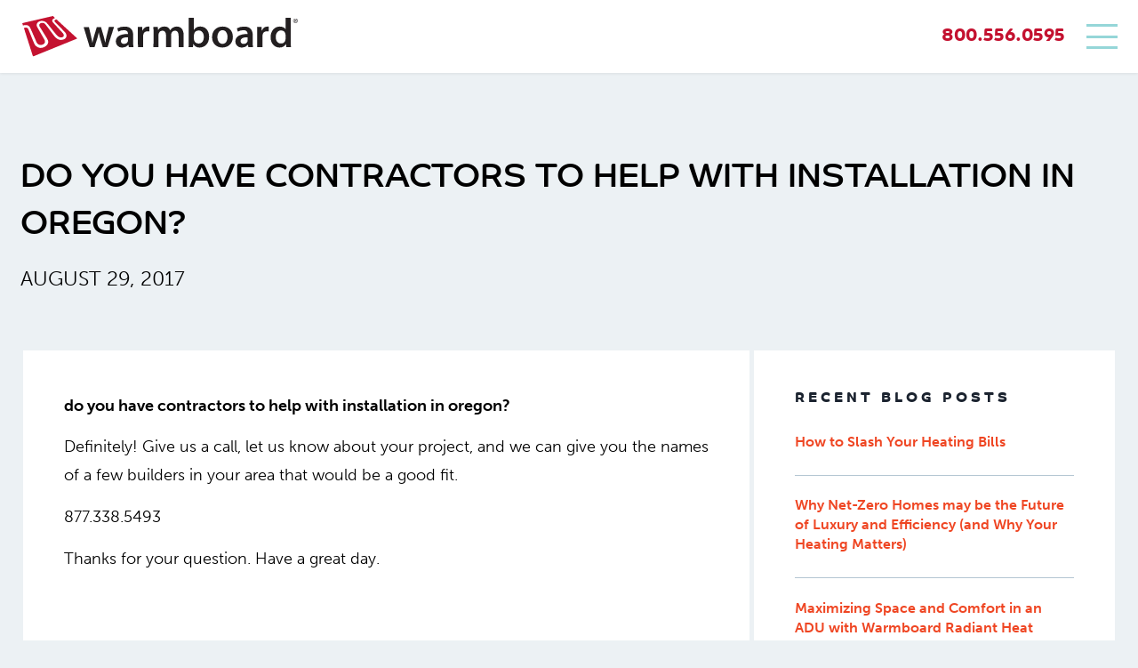

--- FILE ---
content_type: text/html; charset=UTF-8
request_url: https://www.warmboard.com/blog/do-you-have-contractors-to-help-with-installation-in-oregon/
body_size: 45833
content:
<!DOCTYPE html><html lang="en-US" ><head><link rel="preconnect" href="https://use.typekit.net"> <noscript><link media='all' rel="stylesheet" href="https://use.typekit.net/ykt7ols.css"></noscript><link media='print' onload="this.onload=null;this.media='all';" rel="stylesheet" href="https://use.typekit.net/ykt7ols.css"><link rel="apple-touch-icon" sizes="180x180" href="https://sp-ao.shortpixel.ai/client/to_webp,q_glossy,ret_img,w_180,h_180/https://www.warmboard.com/apple-touch-icon.png"><link rel="icon" type="image/png" sizes="32x32" href="https://sp-ao.shortpixel.ai/client/to_webp,q_glossy,ret_img,w_180,h_180/https://www.warmboard.com/favicon-32x32.png"><link rel="icon" type="image/png" sizes="16x16" href="https://sp-ao.shortpixel.ai/client/to_webp,q_glossy,ret_img,w_180,h_180/https://www.warmboard.com/favicon-16x16.png"><link rel="manifest" href="/site.webmanifest"><link rel="mask-icon" href="/safari-pinned-tab.svg" color="#c41230"><meta name="msapplication-TileColor" content="#ffffff"><meta name="theme-color" content="#ffffff"><meta charset="UTF-8" /><script type="text/javascript">(window.NREUM||(NREUM={})).init={privacy:{cookies_enabled:true},ajax:{deny_list:["bam.nr-data.net"]},feature_flags:["soft_nav"],distributed_tracing:{enabled:true}};(window.NREUM||(NREUM={})).loader_config={agentID:"594561433",accountID:"6543441",trustKey:"6543441",xpid:"UgMDUlJXCRAFU1ZXBwIOX1w=",licenseKey:"NRJS-9ff9212989b895d83f1",applicationID:"577503998",browserID:"594561433"};;/*! For license information please see nr-loader-spa-1.308.0.min.js.LICENSE.txt */
(()=>{var e,t,r={384:(e,t,r)=>{"use strict";r.d(t,{NT:()=>a,US:()=>u,Zm:()=>o,bQ:()=>d,dV:()=>c,pV:()=>l});var n=r(6154),i=r(1863),s=r(1910);const a={beacon:"bam.nr-data.net",errorBeacon:"bam.nr-data.net"};function o(){return n.gm.NREUM||(n.gm.NREUM={}),void 0===n.gm.newrelic&&(n.gm.newrelic=n.gm.NREUM),n.gm.NREUM}function c(){let e=o();return e.o||(e.o={ST:n.gm.setTimeout,SI:n.gm.setImmediate||n.gm.setInterval,CT:n.gm.clearTimeout,XHR:n.gm.XMLHttpRequest,REQ:n.gm.Request,EV:n.gm.Event,PR:n.gm.Promise,MO:n.gm.MutationObserver,FETCH:n.gm.fetch,WS:n.gm.WebSocket},(0,s.i)(...Object.values(e.o))),e}function d(e,t){let r=o();r.initializedAgents??={},t.initializedAt={ms:(0,i.t)(),date:new Date},r.initializedAgents[e]=t}function u(e,t){o()[e]=t}function l(){return function(){let e=o();const t=e.info||{};e.info={beacon:a.beacon,errorBeacon:a.errorBeacon,...t}}(),function(){let e=o();const t=e.init||{};e.init={...t}}(),c(),function(){let e=o();const t=e.loader_config||{};e.loader_config={...t}}(),o()}},782:(e,t,r)=>{"use strict";r.d(t,{T:()=>n});const n=r(860).K7.pageViewTiming},860:(e,t,r)=>{"use strict";r.d(t,{$J:()=>u,K7:()=>c,P3:()=>d,XX:()=>i,Yy:()=>o,df:()=>s,qY:()=>n,v4:()=>a});const n="events",i="jserrors",s="browser/blobs",a="rum",o="browser/logs",c={ajax:"ajax",genericEvents:"generic_events",jserrors:i,logging:"logging",metrics:"metrics",pageAction:"page_action",pageViewEvent:"page_view_event",pageViewTiming:"page_view_timing",sessionReplay:"session_replay",sessionTrace:"session_trace",softNav:"soft_navigations",spa:"spa"},d={[c.pageViewEvent]:1,[c.pageViewTiming]:2,[c.metrics]:3,[c.jserrors]:4,[c.spa]:5,[c.ajax]:6,[c.sessionTrace]:7,[c.softNav]:8,[c.sessionReplay]:9,[c.logging]:10,[c.genericEvents]:11},u={[c.pageViewEvent]:a,[c.pageViewTiming]:n,[c.ajax]:n,[c.spa]:n,[c.softNav]:n,[c.metrics]:i,[c.jserrors]:i,[c.sessionTrace]:s,[c.sessionReplay]:s,[c.logging]:o,[c.genericEvents]:"ins"}},944:(e,t,r)=>{"use strict";r.d(t,{R:()=>i});var n=r(3241);function i(e,t){"function"==typeof console.debug&&(console.debug("New Relic Warning: https://github.com/newrelic/newrelic-browser-agent/blob/main/docs/warning-codes.md#".concat(e),t),(0,n.W)({agentIdentifier:null,drained:null,type:"data",name:"warn",feature:"warn",data:{code:e,secondary:t}}))}},993:(e,t,r)=>{"use strict";r.d(t,{A$:()=>s,ET:()=>a,TZ:()=>o,p_:()=>i});var n=r(860);const i={ERROR:"ERROR",WARN:"WARN",INFO:"INFO",DEBUG:"DEBUG",TRACE:"TRACE"},s={OFF:0,ERROR:1,WARN:2,INFO:3,DEBUG:4,TRACE:5},a="log",o=n.K7.logging},1541:(e,t,r)=>{"use strict";r.d(t,{U:()=>i,f:()=>n});const n={MFE:"MFE",BA:"BA"};function i(e,t){if(2!==t?.harvestEndpointVersion)return{};const r=t.agentRef.runtime.appMetadata.agents[0].entityGuid;return e?{"source.id":e.id,"source.name":e.name,"source.type":e.type,"parent.id":e.parent?.id||r,"parent.type":e.parent?.type||n.BA}:{"entity.guid":r,appId:t.agentRef.info.applicationID}}},1687:(e,t,r)=>{"use strict";r.d(t,{Ak:()=>d,Ze:()=>h,x3:()=>u});var n=r(3241),i=r(7836),s=r(3606),a=r(860),o=r(2646);const c={};function d(e,t){const r={staged:!1,priority:a.P3[t]||0};l(e),c[e].get(t)||c[e].set(t,r)}function u(e,t){e&&c[e]&&(c[e].get(t)&&c[e].delete(t),p(e,t,!1),c[e].size&&f(e))}function l(e){if(!e)throw new Error("agentIdentifier required");c[e]||(c[e]=new Map)}function h(e="",t="feature",r=!1){if(l(e),!e||!c[e].get(t)||r)return p(e,t);c[e].get(t).staged=!0,f(e)}function f(e){const t=Array.from(c[e]);t.every(([e,t])=>t.staged)&&(t.sort((e,t)=>e[1].priority-t[1].priority),t.forEach(([t])=>{c[e].delete(t),p(e,t)}))}function p(e,t,r=!0){const a=e?i.ee.get(e):i.ee,c=s.i.handlers;if(!a.aborted&&a.backlog&&c){if((0,n.W)({agentIdentifier:e,type:"lifecycle",name:"drain",feature:t}),r){const e=a.backlog[t],r=c[t];if(r){for(let t=0;e&&t<e.length;++t)g(e[t],r);Object.entries(r).forEach(([e,t])=>{Object.values(t||{}).forEach(t=>{t[0]?.on&&t[0]?.context()instanceof o.y&&t[0].on(e,t[1])})})}}a.isolatedBacklog||delete c[t],a.backlog[t]=null,a.emit("drain-"+t,[])}}function g(e,t){var r=e[1];Object.values(t[r]||{}).forEach(t=>{var r=e[0];if(t[0]===r){var n=t[1],i=e[3],s=e[2];n.apply(i,s)}})}},1738:(e,t,r)=>{"use strict";r.d(t,{U:()=>f,Y:()=>h});var n=r(3241),i=r(9908),s=r(1863),a=r(944),o=r(5701),c=r(3969),d=r(8362),u=r(860),l=r(4261);function h(e,t,r,s){const h=s||r;!h||h[e]&&h[e]!==d.d.prototype[e]||(h[e]=function(){(0,i.p)(c.xV,["API/"+e+"/called"],void 0,u.K7.metrics,r.ee),(0,n.W)({agentIdentifier:r.agentIdentifier,drained:!!o.B?.[r.agentIdentifier],type:"data",name:"api",feature:l.Pl+e,data:{}});try{return t.apply(this,arguments)}catch(e){(0,a.R)(23,e)}})}function f(e,t,r,n,a){const o=e.info;null===r?delete o.jsAttributes[t]:o.jsAttributes[t]=r,(a||null===r)&&(0,i.p)(l.Pl+n,[(0,s.t)(),t,r],void 0,"session",e.ee)}},1741:(e,t,r)=>{"use strict";r.d(t,{W:()=>s});var n=r(944),i=r(4261);class s{#e(e,...t){if(this[e]!==s.prototype[e])return this[e](...t);(0,n.R)(35,e)}addPageAction(e,t){return this.#e(i.hG,e,t)}register(e){return this.#e(i.eY,e)}recordCustomEvent(e,t){return this.#e(i.fF,e,t)}setPageViewName(e,t){return this.#e(i.Fw,e,t)}setCustomAttribute(e,t,r){return this.#e(i.cD,e,t,r)}noticeError(e,t){return this.#e(i.o5,e,t)}setUserId(e,t=!1){return this.#e(i.Dl,e,t)}setApplicationVersion(e){return this.#e(i.nb,e)}setErrorHandler(e){return this.#e(i.bt,e)}addRelease(e,t){return this.#e(i.k6,e,t)}log(e,t){return this.#e(i.$9,e,t)}start(){return this.#e(i.d3)}finished(e){return this.#e(i.BL,e)}recordReplay(){return this.#e(i.CH)}pauseReplay(){return this.#e(i.Tb)}addToTrace(e){return this.#e(i.U2,e)}setCurrentRouteName(e){return this.#e(i.PA,e)}interaction(e){return this.#e(i.dT,e)}wrapLogger(e,t,r){return this.#e(i.Wb,e,t,r)}measure(e,t){return this.#e(i.V1,e,t)}consent(e){return this.#e(i.Pv,e)}}},1863:(e,t,r)=>{"use strict";function n(){return Math.floor(performance.now())}r.d(t,{t:()=>n})},1910:(e,t,r)=>{"use strict";r.d(t,{i:()=>s});var n=r(944);const i=new Map;function s(...e){return e.every(e=>{if(i.has(e))return i.get(e);const t="function"==typeof e?e.toString():"",r=t.includes("[native code]"),s=t.includes("nrWrapper");return r||s||(0,n.R)(64,e?.name||t),i.set(e,r),r})}},2555:(e,t,r)=>{"use strict";r.d(t,{D:()=>o,f:()=>a});var n=r(384),i=r(8122);const s={beacon:n.NT.beacon,errorBeacon:n.NT.errorBeacon,licenseKey:void 0,applicationID:void 0,sa:void 0,queueTime:void 0,applicationTime:void 0,ttGuid:void 0,user:void 0,account:void 0,product:void 0,extra:void 0,jsAttributes:{},userAttributes:void 0,atts:void 0,transactionName:void 0,tNamePlain:void 0};function a(e){try{return!!e.licenseKey&&!!e.errorBeacon&&!!e.applicationID}catch(e){return!1}}const o=e=>(0,i.a)(e,s)},2614:(e,t,r)=>{"use strict";r.d(t,{BB:()=>a,H3:()=>n,g:()=>d,iL:()=>c,tS:()=>o,uh:()=>i,wk:()=>s});const n="NRBA",i="SESSION",s=144e5,a=18e5,o={STARTED:"session-started",PAUSE:"session-pause",RESET:"session-reset",RESUME:"session-resume",UPDATE:"session-update"},c={SAME_TAB:"same-tab",CROSS_TAB:"cross-tab"},d={OFF:0,FULL:1,ERROR:2}},2646:(e,t,r)=>{"use strict";r.d(t,{y:()=>n});class n{constructor(e){this.contextId=e}}},2843:(e,t,r)=>{"use strict";r.d(t,{G:()=>s,u:()=>i});var n=r(3878);function i(e,t=!1,r,i){(0,n.DD)("visibilitychange",function(){if(t)return void("hidden"===document.visibilityState&&e());e(document.visibilityState)},r,i)}function s(e,t,r){(0,n.sp)("pagehide",e,t,r)}},3241:(e,t,r)=>{"use strict";r.d(t,{W:()=>s});var n=r(6154);const i="newrelic";function s(e={}){try{n.gm.dispatchEvent(new CustomEvent(i,{detail:e}))}catch(e){}}},3304:(e,t,r)=>{"use strict";r.d(t,{A:()=>s});var n=r(7836);const i=()=>{const e=new WeakSet;return(t,r)=>{if("object"==typeof r&&null!==r){if(e.has(r))return;e.add(r)}return r}};function s(e){try{return JSON.stringify(e,i())??""}catch(e){try{n.ee.emit("internal-error",[e])}catch(e){}return""}}},3333:(e,t,r)=>{"use strict";r.d(t,{$v:()=>u,TZ:()=>n,Xh:()=>c,Zp:()=>i,kd:()=>d,mq:()=>o,nf:()=>a,qN:()=>s});const n=r(860).K7.genericEvents,i=["auxclick","click","copy","keydown","paste","scrollend"],s=["focus","blur"],a=4,o=1e3,c=2e3,d=["PageAction","UserAction","BrowserPerformance"],u={RESOURCES:"experimental.resources",REGISTER:"register"}},3434:(e,t,r)=>{"use strict";r.d(t,{Jt:()=>s,YM:()=>d});var n=r(7836),i=r(5607);const s="nr@original:".concat(i.W),a=50;var o=Object.prototype.hasOwnProperty,c=!1;function d(e,t){return e||(e=n.ee),r.inPlace=function(e,t,n,i,s){n||(n="");const a="-"===n.charAt(0);for(let o=0;o<t.length;o++){const c=t[o],d=e[c];l(d)||(e[c]=r(d,a?c+n:n,i,c,s))}},r.flag=s,r;function r(t,r,n,c,d){return l(t)?t:(r||(r=""),nrWrapper[s]=t,function(e,t,r){if(Object.defineProperty&&Object.keys)try{return Object.keys(e).forEach(function(r){Object.defineProperty(t,r,{get:function(){return e[r]},set:function(t){return e[r]=t,t}})}),t}catch(e){u([e],r)}for(var n in e)o.call(e,n)&&(t[n]=e[n])}(t,nrWrapper,e),nrWrapper);function nrWrapper(){var s,o,l,h;let f;try{o=this,s=[...arguments],l="function"==typeof n?n(s,o):n||{}}catch(t){u([t,"",[s,o,c],l],e)}i(r+"start",[s,o,c],l,d);const p=performance.now();let g;try{return h=t.apply(o,s),g=performance.now(),h}catch(e){throw g=performance.now(),i(r+"err",[s,o,e],l,d),f=e,f}finally{const e=g-p,t={start:p,end:g,duration:e,isLongTask:e>=a,methodName:c,thrownError:f};t.isLongTask&&i("long-task",[t,o],l,d),i(r+"end",[s,o,h],l,d)}}}function i(r,n,i,s){if(!c||t){var a=c;c=!0;try{e.emit(r,n,i,t,s)}catch(t){u([t,r,n,i],e)}c=a}}}function u(e,t){t||(t=n.ee);try{t.emit("internal-error",e)}catch(e){}}function l(e){return!(e&&"function"==typeof e&&e.apply&&!e[s])}},3606:(e,t,r)=>{"use strict";r.d(t,{i:()=>s});var n=r(9908);s.on=a;var i=s.handlers={};function s(e,t,r,s){a(s||n.d,i,e,t,r)}function a(e,t,r,i,s){s||(s="feature"),e||(e=n.d);var a=t[s]=t[s]||{};(a[r]=a[r]||[]).push([e,i])}},3738:(e,t,r)=>{"use strict";r.d(t,{He:()=>i,Kp:()=>o,Lc:()=>d,Rz:()=>u,TZ:()=>n,bD:()=>s,d3:()=>a,jx:()=>l,sl:()=>h,uP:()=>c});const n=r(860).K7.sessionTrace,i="bstResource",s="resource",a="-start",o="-end",c="fn"+a,d="fn"+o,u="pushState",l=1e3,h=3e4},3785:(e,t,r)=>{"use strict";r.d(t,{R:()=>c,b:()=>d});var n=r(9908),i=r(1863),s=r(860),a=r(3969),o=r(993);function c(e,t,r={},c=o.p_.INFO,d=!0,u,l=(0,i.t)()){(0,n.p)(a.xV,["API/logging/".concat(c.toLowerCase(),"/called")],void 0,s.K7.metrics,e),(0,n.p)(o.ET,[l,t,r,c,d,u],void 0,s.K7.logging,e)}function d(e){return"string"==typeof e&&Object.values(o.p_).some(t=>t===e.toUpperCase().trim())}},3878:(e,t,r)=>{"use strict";function n(e,t){return{capture:e,passive:!1,signal:t}}function i(e,t,r=!1,i){window.addEventListener(e,t,n(r,i))}function s(e,t,r=!1,i){document.addEventListener(e,t,n(r,i))}r.d(t,{DD:()=>s,jT:()=>n,sp:()=>i})},3962:(e,t,r)=>{"use strict";r.d(t,{AM:()=>a,O2:()=>l,OV:()=>s,Qu:()=>h,TZ:()=>c,ih:()=>f,pP:()=>o,t1:()=>u,tC:()=>i,wD:()=>d});var n=r(860);const i=["click","keydown","submit"],s="popstate",a="api",o="initialPageLoad",c=n.K7.softNav,d=5e3,u=500,l={INITIAL_PAGE_LOAD:"",ROUTE_CHANGE:1,UNSPECIFIED:2},h={INTERACTION:1,AJAX:2,CUSTOM_END:3,CUSTOM_TRACER:4},f={IP:"in progress",PF:"pending finish",FIN:"finished",CAN:"cancelled"}},3969:(e,t,r)=>{"use strict";r.d(t,{TZ:()=>n,XG:()=>o,rs:()=>i,xV:()=>a,z_:()=>s});const n=r(860).K7.metrics,i="sm",s="cm",a="storeSupportabilityMetrics",o="storeEventMetrics"},4234:(e,t,r)=>{"use strict";r.d(t,{W:()=>s});var n=r(7836),i=r(1687);class s{constructor(e,t){this.agentIdentifier=e,this.ee=n.ee.get(e),this.featureName=t,this.blocked=!1}deregisterDrain(){(0,i.x3)(this.agentIdentifier,this.featureName)}}},4261:(e,t,r)=>{"use strict";r.d(t,{$9:()=>u,BL:()=>c,CH:()=>p,Dl:()=>R,Fw:()=>w,PA:()=>v,Pl:()=>n,Pv:()=>A,Tb:()=>h,U2:()=>a,V1:()=>E,Wb:()=>T,bt:()=>y,cD:()=>b,d3:()=>x,dT:()=>d,eY:()=>g,fF:()=>f,hG:()=>s,hw:()=>i,k6:()=>o,nb:()=>m,o5:()=>l});const n="api-",i=n+"ixn-",s="addPageAction",a="addToTrace",o="addRelease",c="finished",d="interaction",u="log",l="noticeError",h="pauseReplay",f="recordCustomEvent",p="recordReplay",g="register",m="setApplicationVersion",v="setCurrentRouteName",b="setCustomAttribute",y="setErrorHandler",w="setPageViewName",R="setUserId",x="start",T="wrapLogger",E="measure",A="consent"},5205:(e,t,r)=>{"use strict";r.d(t,{j:()=>S});var n=r(384),i=r(1741);var s=r(2555),a=r(3333);const o=e=>{if(!e||"string"!=typeof e)return!1;try{document.createDocumentFragment().querySelector(e)}catch{return!1}return!0};var c=r(2614),d=r(944),u=r(8122);const l="[data-nr-mask]",h=e=>(0,u.a)(e,(()=>{const e={feature_flags:[],experimental:{allow_registered_children:!1,resources:!1},mask_selector:"*",block_selector:"[data-nr-block]",mask_input_options:{color:!1,date:!1,"datetime-local":!1,email:!1,month:!1,number:!1,range:!1,search:!1,tel:!1,text:!1,time:!1,url:!1,week:!1,textarea:!1,select:!1,password:!0}};return{ajax:{deny_list:void 0,block_internal:!0,enabled:!0,autoStart:!0},api:{get allow_registered_children(){return e.feature_flags.includes(a.$v.REGISTER)||e.experimental.allow_registered_children},set allow_registered_children(t){e.experimental.allow_registered_children=t},duplicate_registered_data:!1},browser_consent_mode:{enabled:!1},distributed_tracing:{enabled:void 0,exclude_newrelic_header:void 0,cors_use_newrelic_header:void 0,cors_use_tracecontext_headers:void 0,allowed_origins:void 0},get feature_flags(){return e.feature_flags},set feature_flags(t){e.feature_flags=t},generic_events:{enabled:!0,autoStart:!0},harvest:{interval:30},jserrors:{enabled:!0,autoStart:!0},logging:{enabled:!0,autoStart:!0},metrics:{enabled:!0,autoStart:!0},obfuscate:void 0,page_action:{enabled:!0},page_view_event:{enabled:!0,autoStart:!0},page_view_timing:{enabled:!0,autoStart:!0},performance:{capture_marks:!1,capture_measures:!1,capture_detail:!0,resources:{get enabled(){return e.feature_flags.includes(a.$v.RESOURCES)||e.experimental.resources},set enabled(t){e.experimental.resources=t},asset_types:[],first_party_domains:[],ignore_newrelic:!0}},privacy:{cookies_enabled:!0},proxy:{assets:void 0,beacon:void 0},session:{expiresMs:c.wk,inactiveMs:c.BB},session_replay:{autoStart:!0,enabled:!1,preload:!1,sampling_rate:10,error_sampling_rate:100,collect_fonts:!1,inline_images:!1,fix_stylesheets:!0,mask_all_inputs:!0,get mask_text_selector(){return e.mask_selector},set mask_text_selector(t){o(t)?e.mask_selector="".concat(t,",").concat(l):""===t||null===t?e.mask_selector=l:(0,d.R)(5,t)},get block_class(){return"nr-block"},get ignore_class(){return"nr-ignore"},get mask_text_class(){return"nr-mask"},get block_selector(){return e.block_selector},set block_selector(t){o(t)?e.block_selector+=",".concat(t):""!==t&&(0,d.R)(6,t)},get mask_input_options(){return e.mask_input_options},set mask_input_options(t){t&&"object"==typeof t?e.mask_input_options={...t,password:!0}:(0,d.R)(7,t)}},session_trace:{enabled:!0,autoStart:!0},soft_navigations:{enabled:!0,autoStart:!0},spa:{enabled:!0,autoStart:!0},ssl:void 0,user_actions:{enabled:!0,elementAttributes:["id","className","tagName","type"]}}})());var f=r(6154),p=r(9324);let g=0;const m={buildEnv:p.F3,distMethod:p.Xs,version:p.xv,originTime:f.WN},v={consented:!1},b={appMetadata:{},get consented(){return this.session?.state?.consent||v.consented},set consented(e){v.consented=e},customTransaction:void 0,denyList:void 0,disabled:!1,harvester:void 0,isolatedBacklog:!1,isRecording:!1,loaderType:void 0,maxBytes:3e4,obfuscator:void 0,onerror:void 0,ptid:void 0,releaseIds:{},session:void 0,timeKeeper:void 0,registeredEntities:[],jsAttributesMetadata:{bytes:0},get harvestCount(){return++g}},y=e=>{const t=(0,u.a)(e,b),r=Object.keys(m).reduce((e,t)=>(e[t]={value:m[t],writable:!1,configurable:!0,enumerable:!0},e),{});return Object.defineProperties(t,r)};var w=r(5701);const R=e=>{const t=e.startsWith("http");e+="/",r.p=t?e:"https://"+e};var x=r(7836),T=r(3241);const E={accountID:void 0,trustKey:void 0,agentID:void 0,licenseKey:void 0,applicationID:void 0,xpid:void 0},A=e=>(0,u.a)(e,E),_=new Set;function S(e,t={},r,a){let{init:o,info:c,loader_config:d,runtime:u={},exposed:l=!0}=t;if(!c){const e=(0,n.pV)();o=e.init,c=e.info,d=e.loader_config}e.init=h(o||{}),e.loader_config=A(d||{}),c.jsAttributes??={},f.bv&&(c.jsAttributes.isWorker=!0),e.info=(0,s.D)(c);const p=e.init,g=[c.beacon,c.errorBeacon];_.has(e.agentIdentifier)||(p.proxy.assets&&(R(p.proxy.assets),g.push(p.proxy.assets)),p.proxy.beacon&&g.push(p.proxy.beacon),e.beacons=[...g],function(e){const t=(0,n.pV)();Object.getOwnPropertyNames(i.W.prototype).forEach(r=>{const n=i.W.prototype[r];if("function"!=typeof n||"constructor"===n)return;let s=t[r];e[r]&&!1!==e.exposed&&"micro-agent"!==e.runtime?.loaderType&&(t[r]=(...t)=>{const n=e[r](...t);return s?s(...t):n})})}(e),(0,n.US)("activatedFeatures",w.B)),u.denyList=[...p.ajax.deny_list||[],...p.ajax.block_internal?g:[]],u.ptid=e.agentIdentifier,u.loaderType=r,e.runtime=y(u),_.has(e.agentIdentifier)||(e.ee=x.ee.get(e.agentIdentifier),e.exposed=l,(0,T.W)({agentIdentifier:e.agentIdentifier,drained:!!w.B?.[e.agentIdentifier],type:"lifecycle",name:"initialize",feature:void 0,data:e.config})),_.add(e.agentIdentifier)}},5270:(e,t,r)=>{"use strict";r.d(t,{Aw:()=>a,SR:()=>s,rF:()=>o});var n=r(384),i=r(7767);function s(e){return!!(0,n.dV)().o.MO&&(0,i.V)(e)&&!0===e?.session_trace.enabled}function a(e){return!0===e?.session_replay.preload&&s(e)}function o(e,t){try{if("string"==typeof t?.type){if("password"===t.type.toLowerCase())return"*".repeat(e?.length||0);if(void 0!==t?.dataset?.nrUnmask||t?.classList?.contains("nr-unmask"))return e}}catch(e){}return"string"==typeof e?e.replace(/[\S]/g,"*"):"*".repeat(e?.length||0)}},5289:(e,t,r)=>{"use strict";r.d(t,{GG:()=>a,Qr:()=>c,sB:()=>o});var n=r(3878),i=r(6389);function s(){return"undefined"==typeof document||"complete"===document.readyState}function a(e,t){if(s())return e();const r=(0,i.J)(e),a=setInterval(()=>{s()&&(clearInterval(a),r())},500);(0,n.sp)("load",r,t)}function o(e){if(s())return e();(0,n.DD)("DOMContentLoaded",e)}function c(e){if(s())return e();(0,n.sp)("popstate",e)}},5607:(e,t,r)=>{"use strict";r.d(t,{W:()=>n});const n=(0,r(9566).bz)()},5701:(e,t,r)=>{"use strict";r.d(t,{B:()=>s,t:()=>a});var n=r(3241);const i=new Set,s={};function a(e,t){const r=t.agentIdentifier;s[r]??={},e&&"object"==typeof e&&(i.has(r)||(t.ee.emit("rumresp",[e]),s[r]=e,i.add(r),(0,n.W)({agentIdentifier:r,loaded:!0,drained:!0,type:"lifecycle",name:"load",feature:void 0,data:e})))}},6154:(e,t,r)=>{"use strict";r.d(t,{OF:()=>d,RI:()=>i,WN:()=>h,bv:()=>s,eN:()=>f,gm:()=>a,lR:()=>l,m:()=>c,mw:()=>o,sb:()=>u});var n=r(1863);const i="undefined"!=typeof window&&!!window.document,s="undefined"!=typeof WorkerGlobalScope&&("undefined"!=typeof self&&self instanceof WorkerGlobalScope&&self.navigator instanceof WorkerNavigator||"undefined"!=typeof globalThis&&globalThis instanceof WorkerGlobalScope&&globalThis.navigator instanceof WorkerNavigator),a=i?window:"undefined"!=typeof WorkerGlobalScope&&("undefined"!=typeof self&&self instanceof WorkerGlobalScope&&self||"undefined"!=typeof globalThis&&globalThis instanceof WorkerGlobalScope&&globalThis),o=Boolean("hidden"===a?.document?.visibilityState),c=""+a?.location,d=/iPad|iPhone|iPod/.test(a.navigator?.userAgent),u=d&&"undefined"==typeof SharedWorker,l=(()=>{const e=a.navigator?.userAgent?.match(/Firefox[/\s](\d+\.\d+)/);return Array.isArray(e)&&e.length>=2?+e[1]:0})(),h=Date.now()-(0,n.t)(),f=()=>"undefined"!=typeof PerformanceNavigationTiming&&a?.performance?.getEntriesByType("navigation")?.[0]?.responseStart},6344:(e,t,r)=>{"use strict";r.d(t,{BB:()=>u,Qb:()=>l,TZ:()=>i,Ug:()=>a,Vh:()=>s,_s:()=>o,bc:()=>d,yP:()=>c});var n=r(2614);const i=r(860).K7.sessionReplay,s="errorDuringReplay",a=.12,o={DomContentLoaded:0,Load:1,FullSnapshot:2,IncrementalSnapshot:3,Meta:4,Custom:5},c={[n.g.ERROR]:15e3,[n.g.FULL]:3e5,[n.g.OFF]:0},d={RESET:{message:"Session was reset",sm:"Reset"},IMPORT:{message:"Recorder failed to import",sm:"Import"},TOO_MANY:{message:"429: Too Many Requests",sm:"Too-Many"},TOO_BIG:{message:"Payload was too large",sm:"Too-Big"},CROSS_TAB:{message:"Session Entity was set to OFF on another tab",sm:"Cross-Tab"},ENTITLEMENTS:{message:"Session Replay is not allowed and will not be started",sm:"Entitlement"}},u=5e3,l={API:"api",RESUME:"resume",SWITCH_TO_FULL:"switchToFull",INITIALIZE:"initialize",PRELOAD:"preload"}},6389:(e,t,r)=>{"use strict";function n(e,t=500,r={}){const n=r?.leading||!1;let i;return(...r)=>{n&&void 0===i&&(e.apply(this,r),i=setTimeout(()=>{i=clearTimeout(i)},t)),n||(clearTimeout(i),i=setTimeout(()=>{e.apply(this,r)},t))}}function i(e){let t=!1;return(...r)=>{t||(t=!0,e.apply(this,r))}}r.d(t,{J:()=>i,s:()=>n})},6630:(e,t,r)=>{"use strict";r.d(t,{T:()=>n});const n=r(860).K7.pageViewEvent},6774:(e,t,r)=>{"use strict";r.d(t,{T:()=>n});const n=r(860).K7.jserrors},7295:(e,t,r)=>{"use strict";r.d(t,{Xv:()=>a,gX:()=>i,iW:()=>s});var n=[];function i(e){if(!e||s(e))return!1;if(0===n.length)return!0;if("*"===n[0].hostname)return!1;for(var t=0;t<n.length;t++){var r=n[t];if(r.hostname.test(e.hostname)&&r.pathname.test(e.pathname))return!1}return!0}function s(e){return void 0===e.hostname}function a(e){if(n=[],e&&e.length)for(var t=0;t<e.length;t++){let r=e[t];if(!r)continue;if("*"===r)return void(n=[{hostname:"*"}]);0===r.indexOf("http://")?r=r.substring(7):0===r.indexOf("https://")&&(r=r.substring(8));const i=r.indexOf("/");let s,a;i>0?(s=r.substring(0,i),a=r.substring(i)):(s=r,a="*");let[c]=s.split(":");n.push({hostname:o(c),pathname:o(a,!0)})}}function o(e,t=!1){const r=e.replace(/[.+?^${}()|[\]\\]/g,e=>"\\"+e).replace(/\*/g,".*?");return new RegExp((t?"^":"")+r+"$")}},7485:(e,t,r)=>{"use strict";r.d(t,{D:()=>i});var n=r(6154);function i(e){if(0===(e||"").indexOf("data:"))return{protocol:"data"};try{const t=new URL(e,location.href),r={port:t.port,hostname:t.hostname,pathname:t.pathname,search:t.search,protocol:t.protocol.slice(0,t.protocol.indexOf(":")),sameOrigin:t.protocol===n.gm?.location?.protocol&&t.host===n.gm?.location?.host};return r.port&&""!==r.port||("http:"===t.protocol&&(r.port="80"),"https:"===t.protocol&&(r.port="443")),r.pathname&&""!==r.pathname?r.pathname.startsWith("/")||(r.pathname="/".concat(r.pathname)):r.pathname="/",r}catch(e){return{}}}},7699:(e,t,r)=>{"use strict";r.d(t,{It:()=>s,KC:()=>o,No:()=>i,qh:()=>a});var n=r(860);const i=16e3,s=1e6,a="SESSION_ERROR",o={[n.K7.logging]:!0,[n.K7.genericEvents]:!1,[n.K7.jserrors]:!1,[n.K7.ajax]:!1}},7767:(e,t,r)=>{"use strict";r.d(t,{V:()=>i});var n=r(6154);const i=e=>n.RI&&!0===e?.privacy.cookies_enabled},7836:(e,t,r)=>{"use strict";r.d(t,{P:()=>o,ee:()=>c});var n=r(384),i=r(8990),s=r(2646),a=r(5607);const o="nr@context:".concat(a.W),c=function e(t,r){var n={},a={},u={},l=!1;try{l=16===r.length&&d.initializedAgents?.[r]?.runtime.isolatedBacklog}catch(e){}var h={on:p,addEventListener:p,removeEventListener:function(e,t){var r=n[e];if(!r)return;for(var i=0;i<r.length;i++)r[i]===t&&r.splice(i,1)},emit:function(e,r,n,i,s){!1!==s&&(s=!0);if(c.aborted&&!i)return;t&&s&&t.emit(e,r,n);var o=f(n);g(e).forEach(e=>{e.apply(o,r)});var d=v()[a[e]];d&&d.push([h,e,r,o]);return o},get:m,listeners:g,context:f,buffer:function(e,t){const r=v();if(t=t||"feature",h.aborted)return;Object.entries(e||{}).forEach(([e,n])=>{a[n]=t,t in r||(r[t]=[])})},abort:function(){h._aborted=!0,Object.keys(h.backlog).forEach(e=>{delete h.backlog[e]})},isBuffering:function(e){return!!v()[a[e]]},debugId:r,backlog:l?{}:t&&"object"==typeof t.backlog?t.backlog:{},isolatedBacklog:l};return Object.defineProperty(h,"aborted",{get:()=>{let e=h._aborted||!1;return e||(t&&(e=t.aborted),e)}}),h;function f(e){return e&&e instanceof s.y?e:e?(0,i.I)(e,o,()=>new s.y(o)):new s.y(o)}function p(e,t){n[e]=g(e).concat(t)}function g(e){return n[e]||[]}function m(t){return u[t]=u[t]||e(h,t)}function v(){return h.backlog}}(void 0,"globalEE"),d=(0,n.Zm)();d.ee||(d.ee=c)},8122:(e,t,r)=>{"use strict";r.d(t,{a:()=>i});var n=r(944);function i(e,t){try{if(!e||"object"!=typeof e)return(0,n.R)(3);if(!t||"object"!=typeof t)return(0,n.R)(4);const r=Object.create(Object.getPrototypeOf(t),Object.getOwnPropertyDescriptors(t)),s=0===Object.keys(r).length?e:r;for(let a in s)if(void 0!==e[a])try{if(null===e[a]){r[a]=null;continue}Array.isArray(e[a])&&Array.isArray(t[a])?r[a]=Array.from(new Set([...e[a],...t[a]])):"object"==typeof e[a]&&"object"==typeof t[a]?r[a]=i(e[a],t[a]):r[a]=e[a]}catch(e){r[a]||(0,n.R)(1,e)}return r}catch(e){(0,n.R)(2,e)}}},8139:(e,t,r)=>{"use strict";r.d(t,{u:()=>h});var n=r(7836),i=r(3434),s=r(8990),a=r(6154);const o={},c=a.gm.XMLHttpRequest,d="addEventListener",u="removeEventListener",l="nr@wrapped:".concat(n.P);function h(e){var t=function(e){return(e||n.ee).get("events")}(e);if(o[t.debugId]++)return t;o[t.debugId]=1;var r=(0,i.YM)(t,!0);function h(e){r.inPlace(e,[d,u],"-",p)}function p(e,t){return e[1]}return"getPrototypeOf"in Object&&(a.RI&&f(document,h),c&&f(c.prototype,h),f(a.gm,h)),t.on(d+"-start",function(e,t){var n=e[1];if(null!==n&&("function"==typeof n||"object"==typeof n)&&"newrelic"!==e[0]){var i=(0,s.I)(n,l,function(){var e={object:function(){if("function"!=typeof n.handleEvent)return;return n.handleEvent.apply(n,arguments)},function:n}[typeof n];return e?r(e,"fn-",null,e.name||"anonymous"):n});this.wrapped=e[1]=i}}),t.on(u+"-start",function(e){e[1]=this.wrapped||e[1]}),t}function f(e,t,...r){let n=e;for(;"object"==typeof n&&!Object.prototype.hasOwnProperty.call(n,d);)n=Object.getPrototypeOf(n);n&&t(n,...r)}},8362:(e,t,r)=>{"use strict";r.d(t,{d:()=>s});var n=r(9566),i=r(1741);class s extends i.W{agentIdentifier=(0,n.LA)(16)}},8374:(e,t,r)=>{r.nc=(()=>{try{return document?.currentScript?.nonce}catch(e){}return""})()},8990:(e,t,r)=>{"use strict";r.d(t,{I:()=>i});var n=Object.prototype.hasOwnProperty;function i(e,t,r){if(n.call(e,t))return e[t];var i=r();if(Object.defineProperty&&Object.keys)try{return Object.defineProperty(e,t,{value:i,writable:!0,enumerable:!1}),i}catch(e){}return e[t]=i,i}},9119:(e,t,r)=>{"use strict";r.d(t,{L:()=>s});var n=/([^?#]*)[^#]*(#[^?]*|$).*/,i=/([^?#]*)().*/;function s(e,t){return e?e.replace(t?n:i,"$1$2"):e}},9300:(e,t,r)=>{"use strict";r.d(t,{T:()=>n});const n=r(860).K7.ajax},9324:(e,t,r)=>{"use strict";r.d(t,{AJ:()=>a,F3:()=>i,Xs:()=>s,Yq:()=>o,xv:()=>n});const n="1.308.0",i="PROD",s="CDN",a="@newrelic/rrweb",o="1.0.1"},9566:(e,t,r)=>{"use strict";r.d(t,{LA:()=>o,ZF:()=>c,bz:()=>a,el:()=>d});var n=r(6154);const i="xxxxxxxx-xxxx-4xxx-yxxx-xxxxxxxxxxxx";function s(e,t){return e?15&e[t]:16*Math.random()|0}function a(){const e=n.gm?.crypto||n.gm?.msCrypto;let t,r=0;return e&&e.getRandomValues&&(t=e.getRandomValues(new Uint8Array(30))),i.split("").map(e=>"x"===e?s(t,r++).toString(16):"y"===e?(3&s()|8).toString(16):e).join("")}function o(e){const t=n.gm?.crypto||n.gm?.msCrypto;let r,i=0;t&&t.getRandomValues&&(r=t.getRandomValues(new Uint8Array(e)));const a=[];for(var o=0;o<e;o++)a.push(s(r,i++).toString(16));return a.join("")}function c(){return o(16)}function d(){return o(32)}},9908:(e,t,r)=>{"use strict";r.d(t,{d:()=>n,p:()=>i});var n=r(7836).ee.get("handle");function i(e,t,r,i,s){s?(s.buffer([e],i),s.emit(e,t,r)):(n.buffer([e],i),n.emit(e,t,r))}}},n={};function i(e){var t=n[e];if(void 0!==t)return t.exports;var s=n[e]={exports:{}};return r[e](s,s.exports,i),s.exports}i.m=r,i.d=(e,t)=>{for(var r in t)i.o(t,r)&&!i.o(e,r)&&Object.defineProperty(e,r,{enumerable:!0,get:t[r]})},i.f={},i.e=e=>Promise.all(Object.keys(i.f).reduce((t,r)=>(i.f[r](e,t),t),[])),i.u=e=>({212:"nr-spa-compressor",249:"nr-spa-recorder",478:"nr-spa"}[e]+"-1.308.0.min.js"),i.o=(e,t)=>Object.prototype.hasOwnProperty.call(e,t),e={},t="NRBA-1.308.0.PROD:",i.l=(r,n,s,a)=>{if(e[r])e[r].push(n);else{var o,c;if(void 0!==s)for(var d=document.getElementsByTagName("script"),u=0;u<d.length;u++){var l=d[u];if(l.getAttribute("src")==r||l.getAttribute("data-webpack")==t+s){o=l;break}}if(!o){c=!0;var h={478:"sha512-RSfSVnmHk59T/uIPbdSE0LPeqcEdF4/+XhfJdBuccH5rYMOEZDhFdtnh6X6nJk7hGpzHd9Ujhsy7lZEz/ORYCQ==",249:"sha512-ehJXhmntm85NSqW4MkhfQqmeKFulra3klDyY0OPDUE+sQ3GokHlPh1pmAzuNy//3j4ac6lzIbmXLvGQBMYmrkg==",212:"sha512-B9h4CR46ndKRgMBcK+j67uSR2RCnJfGefU+A7FrgR/k42ovXy5x/MAVFiSvFxuVeEk/pNLgvYGMp1cBSK/G6Fg=="};(o=document.createElement("script")).charset="utf-8",i.nc&&o.setAttribute("nonce",i.nc),o.setAttribute("data-webpack",t+s),o.src=r,0!==o.src.indexOf(window.location.origin+"/")&&(o.crossOrigin="anonymous"),h[a]&&(o.integrity=h[a])}e[r]=[n];var f=(t,n)=>{o.onerror=o.onload=null,clearTimeout(p);var i=e[r];if(delete e[r],o.parentNode&&o.parentNode.removeChild(o),i&&i.forEach(e=>e(n)),t)return t(n)},p=setTimeout(f.bind(null,void 0,{type:"timeout",target:o}),12e4);o.onerror=f.bind(null,o.onerror),o.onload=f.bind(null,o.onload),c&&document.head.appendChild(o)}},i.r=e=>{"undefined"!=typeof Symbol&&Symbol.toStringTag&&Object.defineProperty(e,Symbol.toStringTag,{value:"Module"}),Object.defineProperty(e,"__esModule",{value:!0})},i.p="https://js-agent.newrelic.com/",(()=>{var e={38:0,788:0};i.f.j=(t,r)=>{var n=i.o(e,t)?e[t]:void 0;if(0!==n)if(n)r.push(n[2]);else{var s=new Promise((r,i)=>n=e[t]=[r,i]);r.push(n[2]=s);var a=i.p+i.u(t),o=new Error;i.l(a,r=>{if(i.o(e,t)&&(0!==(n=e[t])&&(e[t]=void 0),n)){var s=r&&("load"===r.type?"missing":r.type),a=r&&r.target&&r.target.src;o.message="Loading chunk "+t+" failed: ("+s+": "+a+")",o.name="ChunkLoadError",o.type=s,o.request=a,n[1](o)}},"chunk-"+t,t)}};var t=(t,r)=>{var n,s,[a,o,c]=r,d=0;if(a.some(t=>0!==e[t])){for(n in o)i.o(o,n)&&(i.m[n]=o[n]);if(c)c(i)}for(t&&t(r);d<a.length;d++)s=a[d],i.o(e,s)&&e[s]&&e[s][0](),e[s]=0},r=self["webpackChunk:NRBA-1.308.0.PROD"]=self["webpackChunk:NRBA-1.308.0.PROD"]||[];r.forEach(t.bind(null,0)),r.push=t.bind(null,r.push.bind(r))})(),(()=>{"use strict";i(8374);var e=i(8362),t=i(860);const r=Object.values(t.K7);var n=i(5205);var s=i(9908),a=i(1863),o=i(4261),c=i(1738);var d=i(1687),u=i(4234),l=i(5289),h=i(6154),f=i(944),p=i(5270),g=i(7767),m=i(6389),v=i(7699);class b extends u.W{constructor(e,t){super(e.agentIdentifier,t),this.agentRef=e,this.abortHandler=void 0,this.featAggregate=void 0,this.loadedSuccessfully=void 0,this.onAggregateImported=new Promise(e=>{this.loadedSuccessfully=e}),this.deferred=Promise.resolve(),!1===e.init[this.featureName].autoStart?this.deferred=new Promise((t,r)=>{this.ee.on("manual-start-all",(0,m.J)(()=>{(0,d.Ak)(e.agentIdentifier,this.featureName),t()}))}):(0,d.Ak)(e.agentIdentifier,t)}importAggregator(e,t,r={}){if(this.featAggregate)return;const n=async()=>{let n;await this.deferred;try{if((0,g.V)(e.init)){const{setupAgentSession:t}=await i.e(478).then(i.bind(i,8766));n=t(e)}}catch(e){(0,f.R)(20,e),this.ee.emit("internal-error",[e]),(0,s.p)(v.qh,[e],void 0,this.featureName,this.ee)}try{if(!this.#t(this.featureName,n,e.init))return(0,d.Ze)(this.agentIdentifier,this.featureName),void this.loadedSuccessfully(!1);const{Aggregate:i}=await t();this.featAggregate=new i(e,r),e.runtime.harvester.initializedAggregates.push(this.featAggregate),this.loadedSuccessfully(!0)}catch(e){(0,f.R)(34,e),this.abortHandler?.(),(0,d.Ze)(this.agentIdentifier,this.featureName,!0),this.loadedSuccessfully(!1),this.ee&&this.ee.abort()}};h.RI?(0,l.GG)(()=>n(),!0):n()}#t(e,r,n){if(this.blocked)return!1;switch(e){case t.K7.sessionReplay:return(0,p.SR)(n)&&!!r;case t.K7.sessionTrace:return!!r;default:return!0}}}var y=i(6630),w=i(2614),R=i(3241);class x extends b{static featureName=y.T;constructor(e){var t;super(e,y.T),this.setupInspectionEvents(e.agentIdentifier),t=e,(0,c.Y)(o.Fw,function(e,r){"string"==typeof e&&("/"!==e.charAt(0)&&(e="/"+e),t.runtime.customTransaction=(r||"http://custom.transaction")+e,(0,s.p)(o.Pl+o.Fw,[(0,a.t)()],void 0,void 0,t.ee))},t),this.importAggregator(e,()=>i.e(478).then(i.bind(i,2467)))}setupInspectionEvents(e){const t=(t,r)=>{t&&(0,R.W)({agentIdentifier:e,timeStamp:t.timeStamp,loaded:"complete"===t.target.readyState,type:"window",name:r,data:t.target.location+""})};(0,l.sB)(e=>{t(e,"DOMContentLoaded")}),(0,l.GG)(e=>{t(e,"load")}),(0,l.Qr)(e=>{t(e,"navigate")}),this.ee.on(w.tS.UPDATE,(t,r)=>{(0,R.W)({agentIdentifier:e,type:"lifecycle",name:"session",data:r})})}}var T=i(384);class E extends e.d{constructor(e){var t;(super(),h.gm)?(this.features={},(0,T.bQ)(this.agentIdentifier,this),this.desiredFeatures=new Set(e.features||[]),this.desiredFeatures.add(x),(0,n.j)(this,e,e.loaderType||"agent"),t=this,(0,c.Y)(o.cD,function(e,r,n=!1){if("string"==typeof e){if(["string","number","boolean"].includes(typeof r)||null===r)return(0,c.U)(t,e,r,o.cD,n);(0,f.R)(40,typeof r)}else(0,f.R)(39,typeof e)},t),function(e){(0,c.Y)(o.Dl,function(t,r=!1){if("string"!=typeof t&&null!==t)return void(0,f.R)(41,typeof t);const n=e.info.jsAttributes["enduser.id"];r&&null!=n&&n!==t?(0,s.p)(o.Pl+"setUserIdAndResetSession",[t],void 0,"session",e.ee):(0,c.U)(e,"enduser.id",t,o.Dl,!0)},e)}(this),function(e){(0,c.Y)(o.nb,function(t){if("string"==typeof t||null===t)return(0,c.U)(e,"application.version",t,o.nb,!1);(0,f.R)(42,typeof t)},e)}(this),function(e){(0,c.Y)(o.d3,function(){e.ee.emit("manual-start-all")},e)}(this),function(e){(0,c.Y)(o.Pv,function(t=!0){if("boolean"==typeof t){if((0,s.p)(o.Pl+o.Pv,[t],void 0,"session",e.ee),e.runtime.consented=t,t){const t=e.features.page_view_event;t.onAggregateImported.then(e=>{const r=t.featAggregate;e&&!r.sentRum&&r.sendRum()})}}else(0,f.R)(65,typeof t)},e)}(this),this.run()):(0,f.R)(21)}get config(){return{info:this.info,init:this.init,loader_config:this.loader_config,runtime:this.runtime}}get api(){return this}run(){try{const e=function(e){const t={};return r.forEach(r=>{t[r]=!!e[r]?.enabled}),t}(this.init),n=[...this.desiredFeatures];n.sort((e,r)=>t.P3[e.featureName]-t.P3[r.featureName]),n.forEach(r=>{if(!e[r.featureName]&&r.featureName!==t.K7.pageViewEvent)return;if(r.featureName===t.K7.spa)return void(0,f.R)(67);const n=function(e){switch(e){case t.K7.ajax:return[t.K7.jserrors];case t.K7.sessionTrace:return[t.K7.ajax,t.K7.pageViewEvent];case t.K7.sessionReplay:return[t.K7.sessionTrace];case t.K7.pageViewTiming:return[t.K7.pageViewEvent];default:return[]}}(r.featureName).filter(e=>!(e in this.features));n.length>0&&(0,f.R)(36,{targetFeature:r.featureName,missingDependencies:n}),this.features[r.featureName]=new r(this)})}catch(e){(0,f.R)(22,e);for(const e in this.features)this.features[e].abortHandler?.();const t=(0,T.Zm)();delete t.initializedAgents[this.agentIdentifier]?.features,delete this.sharedAggregator;return t.ee.get(this.agentIdentifier).abort(),!1}}}var A=i(2843),_=i(782);class S extends b{static featureName=_.T;constructor(e){super(e,_.T),h.RI&&((0,A.u)(()=>(0,s.p)("docHidden",[(0,a.t)()],void 0,_.T,this.ee),!0),(0,A.G)(()=>(0,s.p)("winPagehide",[(0,a.t)()],void 0,_.T,this.ee)),this.importAggregator(e,()=>i.e(478).then(i.bind(i,9917))))}}var O=i(3969);class I extends b{static featureName=O.TZ;constructor(e){super(e,O.TZ),h.RI&&document.addEventListener("securitypolicyviolation",e=>{(0,s.p)(O.xV,["Generic/CSPViolation/Detected"],void 0,this.featureName,this.ee)}),this.importAggregator(e,()=>i.e(478).then(i.bind(i,6555)))}}var N=i(6774),P=i(3878),k=i(3304);class D{constructor(e,t,r,n,i){this.name="UncaughtError",this.message="string"==typeof e?e:(0,k.A)(e),this.sourceURL=t,this.line=r,this.column=n,this.__newrelic=i}}function C(e){return M(e)?e:new D(void 0!==e?.message?e.message:e,e?.filename||e?.sourceURL,e?.lineno||e?.line,e?.colno||e?.col,e?.__newrelic,e?.cause)}function j(e){const t="Unhandled Promise Rejection: ";if(!e?.reason)return;if(M(e.reason)){try{e.reason.message.startsWith(t)||(e.reason.message=t+e.reason.message)}catch(e){}return C(e.reason)}const r=C(e.reason);return(r.message||"").startsWith(t)||(r.message=t+r.message),r}function L(e){if(e.error instanceof SyntaxError&&!/:\d+$/.test(e.error.stack?.trim())){const t=new D(e.message,e.filename,e.lineno,e.colno,e.error.__newrelic,e.cause);return t.name=SyntaxError.name,t}return M(e.error)?e.error:C(e)}function M(e){return e instanceof Error&&!!e.stack}function H(e,r,n,i,o=(0,a.t)()){"string"==typeof e&&(e=new Error(e)),(0,s.p)("err",[e,o,!1,r,n.runtime.isRecording,void 0,i],void 0,t.K7.jserrors,n.ee),(0,s.p)("uaErr",[],void 0,t.K7.genericEvents,n.ee)}var B=i(1541),K=i(993),W=i(3785);function U(e,{customAttributes:t={},level:r=K.p_.INFO}={},n,i,s=(0,a.t)()){(0,W.R)(n.ee,e,t,r,!1,i,s)}function F(e,r,n,i,c=(0,a.t)()){(0,s.p)(o.Pl+o.hG,[c,e,r,i],void 0,t.K7.genericEvents,n.ee)}function V(e,r,n,i,c=(0,a.t)()){const{start:d,end:u,customAttributes:l}=r||{},h={customAttributes:l||{}};if("object"!=typeof h.customAttributes||"string"!=typeof e||0===e.length)return void(0,f.R)(57);const p=(e,t)=>null==e?t:"number"==typeof e?e:e instanceof PerformanceMark?e.startTime:Number.NaN;if(h.start=p(d,0),h.end=p(u,c),Number.isNaN(h.start)||Number.isNaN(h.end))(0,f.R)(57);else{if(h.duration=h.end-h.start,!(h.duration<0))return(0,s.p)(o.Pl+o.V1,[h,e,i],void 0,t.K7.genericEvents,n.ee),h;(0,f.R)(58)}}function G(e,r={},n,i,c=(0,a.t)()){(0,s.p)(o.Pl+o.fF,[c,e,r,i],void 0,t.K7.genericEvents,n.ee)}function z(e){(0,c.Y)(o.eY,function(t){return Y(e,t)},e)}function Y(e,r,n){(0,f.R)(54,"newrelic.register"),r||={},r.type=B.f.MFE,r.licenseKey||=e.info.licenseKey,r.blocked=!1,r.parent=n||{},Array.isArray(r.tags)||(r.tags=[]);const i={};r.tags.forEach(e=>{"name"!==e&&"id"!==e&&(i["source.".concat(e)]=!0)}),r.isolated??=!0;let o=()=>{};const c=e.runtime.registeredEntities;if(!r.isolated){const e=c.find(({metadata:{target:{id:e}}})=>e===r.id&&!r.isolated);if(e)return e}const d=e=>{r.blocked=!0,o=e};function u(e){return"string"==typeof e&&!!e.trim()&&e.trim().length<501||"number"==typeof e}e.init.api.allow_registered_children||d((0,m.J)(()=>(0,f.R)(55))),u(r.id)&&u(r.name)||d((0,m.J)(()=>(0,f.R)(48,r)));const l={addPageAction:(t,n={})=>g(F,[t,{...i,...n},e],r),deregister:()=>{d((0,m.J)(()=>(0,f.R)(68)))},log:(t,n={})=>g(U,[t,{...n,customAttributes:{...i,...n.customAttributes||{}}},e],r),measure:(t,n={})=>g(V,[t,{...n,customAttributes:{...i,...n.customAttributes||{}}},e],r),noticeError:(t,n={})=>g(H,[t,{...i,...n},e],r),register:(t={})=>g(Y,[e,t],l.metadata.target),recordCustomEvent:(t,n={})=>g(G,[t,{...i,...n},e],r),setApplicationVersion:e=>p("application.version",e),setCustomAttribute:(e,t)=>p(e,t),setUserId:e=>p("enduser.id",e),metadata:{customAttributes:i,target:r}},h=()=>(r.blocked&&o(),r.blocked);h()||c.push(l);const p=(e,t)=>{h()||(i[e]=t)},g=(r,n,i)=>{if(h())return;const o=(0,a.t)();(0,s.p)(O.xV,["API/register/".concat(r.name,"/called")],void 0,t.K7.metrics,e.ee);try{if(e.init.api.duplicate_registered_data&&"register"!==r.name){let e=n;if(n[1]instanceof Object){const t={"child.id":i.id,"child.type":i.type};e="customAttributes"in n[1]?[n[0],{...n[1],customAttributes:{...n[1].customAttributes,...t}},...n.slice(2)]:[n[0],{...n[1],...t},...n.slice(2)]}r(...e,void 0,o)}return r(...n,i,o)}catch(e){(0,f.R)(50,e)}};return l}class Z extends b{static featureName=N.T;constructor(e){var t;super(e,N.T),t=e,(0,c.Y)(o.o5,(e,r)=>H(e,r,t),t),function(e){(0,c.Y)(o.bt,function(t){e.runtime.onerror=t},e)}(e),function(e){let t=0;(0,c.Y)(o.k6,function(e,r){++t>10||(this.runtime.releaseIds[e.slice(-200)]=(""+r).slice(-200))},e)}(e),z(e);try{this.removeOnAbort=new AbortController}catch(e){}this.ee.on("internal-error",(t,r)=>{this.abortHandler&&(0,s.p)("ierr",[C(t),(0,a.t)(),!0,{},e.runtime.isRecording,r],void 0,this.featureName,this.ee)}),h.gm.addEventListener("unhandledrejection",t=>{this.abortHandler&&(0,s.p)("err",[j(t),(0,a.t)(),!1,{unhandledPromiseRejection:1},e.runtime.isRecording],void 0,this.featureName,this.ee)},(0,P.jT)(!1,this.removeOnAbort?.signal)),h.gm.addEventListener("error",t=>{this.abortHandler&&(0,s.p)("err",[L(t),(0,a.t)(),!1,{},e.runtime.isRecording],void 0,this.featureName,this.ee)},(0,P.jT)(!1,this.removeOnAbort?.signal)),this.abortHandler=this.#r,this.importAggregator(e,()=>i.e(478).then(i.bind(i,2176)))}#r(){this.removeOnAbort?.abort(),this.abortHandler=void 0}}var q=i(8990);let X=1;function J(e){const t=typeof e;return!e||"object"!==t&&"function"!==t?-1:e===h.gm?0:(0,q.I)(e,"nr@id",function(){return X++})}function Q(e){if("string"==typeof e&&e.length)return e.length;if("object"==typeof e){if("undefined"!=typeof ArrayBuffer&&e instanceof ArrayBuffer&&e.byteLength)return e.byteLength;if("undefined"!=typeof Blob&&e instanceof Blob&&e.size)return e.size;if(!("undefined"!=typeof FormData&&e instanceof FormData))try{return(0,k.A)(e).length}catch(e){return}}}var ee=i(8139),te=i(7836),re=i(3434);const ne={},ie=["open","send"];function se(e){var t=e||te.ee;const r=function(e){return(e||te.ee).get("xhr")}(t);if(void 0===h.gm.XMLHttpRequest)return r;if(ne[r.debugId]++)return r;ne[r.debugId]=1,(0,ee.u)(t);var n=(0,re.YM)(r),i=h.gm.XMLHttpRequest,s=h.gm.MutationObserver,a=h.gm.Promise,o=h.gm.setInterval,c="readystatechange",d=["onload","onerror","onabort","onloadstart","onloadend","onprogress","ontimeout"],u=[],l=h.gm.XMLHttpRequest=function(e){const t=new i(e),s=r.context(t);try{r.emit("new-xhr",[t],s),t.addEventListener(c,(a=s,function(){var e=this;e.readyState>3&&!a.resolved&&(a.resolved=!0,r.emit("xhr-resolved",[],e)),n.inPlace(e,d,"fn-",y)}),(0,P.jT)(!1))}catch(e){(0,f.R)(15,e);try{r.emit("internal-error",[e])}catch(e){}}var a;return t};function p(e,t){n.inPlace(t,["onreadystatechange"],"fn-",y)}if(function(e,t){for(var r in e)t[r]=e[r]}(i,l),l.prototype=i.prototype,n.inPlace(l.prototype,ie,"-xhr-",y),r.on("send-xhr-start",function(e,t){p(e,t),function(e){u.push(e),s&&(g?g.then(b):o?o(b):(m=-m,v.data=m))}(t)}),r.on("open-xhr-start",p),s){var g=a&&a.resolve();if(!o&&!a){var m=1,v=document.createTextNode(m);new s(b).observe(v,{characterData:!0})}}else t.on("fn-end",function(e){e[0]&&e[0].type===c||b()});function b(){for(var e=0;e<u.length;e++)p(0,u[e]);u.length&&(u=[])}function y(e,t){return t}return r}var ae="fetch-",oe=ae+"body-",ce=["arrayBuffer","blob","json","text","formData"],de=h.gm.Request,ue=h.gm.Response,le="prototype";const he={};function fe(e){const t=function(e){return(e||te.ee).get("fetch")}(e);if(!(de&&ue&&h.gm.fetch))return t;if(he[t.debugId]++)return t;function r(e,r,n){var i=e[r];"function"==typeof i&&(e[r]=function(){var e,r=[...arguments],s={};t.emit(n+"before-start",[r],s),s[te.P]&&s[te.P].dt&&(e=s[te.P].dt);var a=i.apply(this,r);return t.emit(n+"start",[r,e],a),a.then(function(e){return t.emit(n+"end",[null,e],a),e},function(e){throw t.emit(n+"end",[e],a),e})})}return he[t.debugId]=1,ce.forEach(e=>{r(de[le],e,oe),r(ue[le],e,oe)}),r(h.gm,"fetch",ae),t.on(ae+"end",function(e,r){var n=this;if(r){var i=r.headers.get("content-length");null!==i&&(n.rxSize=i),t.emit(ae+"done",[null,r],n)}else t.emit(ae+"done",[e],n)}),t}var pe=i(7485),ge=i(9566);class me{constructor(e){this.agentRef=e}generateTracePayload(e){const t=this.agentRef.loader_config;if(!this.shouldGenerateTrace(e)||!t)return null;var r=(t.accountID||"").toString()||null,n=(t.agentID||"").toString()||null,i=(t.trustKey||"").toString()||null;if(!r||!n)return null;var s=(0,ge.ZF)(),a=(0,ge.el)(),o=Date.now(),c={spanId:s,traceId:a,timestamp:o};return(e.sameOrigin||this.isAllowedOrigin(e)&&this.useTraceContextHeadersForCors())&&(c.traceContextParentHeader=this.generateTraceContextParentHeader(s,a),c.traceContextStateHeader=this.generateTraceContextStateHeader(s,o,r,n,i)),(e.sameOrigin&&!this.excludeNewrelicHeader()||!e.sameOrigin&&this.isAllowedOrigin(e)&&this.useNewrelicHeaderForCors())&&(c.newrelicHeader=this.generateTraceHeader(s,a,o,r,n,i)),c}generateTraceContextParentHeader(e,t){return"00-"+t+"-"+e+"-01"}generateTraceContextStateHeader(e,t,r,n,i){return i+"@nr=0-1-"+r+"-"+n+"-"+e+"----"+t}generateTraceHeader(e,t,r,n,i,s){if(!("function"==typeof h.gm?.btoa))return null;var a={v:[0,1],d:{ty:"Browser",ac:n,ap:i,id:e,tr:t,ti:r}};return s&&n!==s&&(a.d.tk=s),btoa((0,k.A)(a))}shouldGenerateTrace(e){return this.agentRef.init?.distributed_tracing?.enabled&&this.isAllowedOrigin(e)}isAllowedOrigin(e){var t=!1;const r=this.agentRef.init?.distributed_tracing;if(e.sameOrigin)t=!0;else if(r?.allowed_origins instanceof Array)for(var n=0;n<r.allowed_origins.length;n++){var i=(0,pe.D)(r.allowed_origins[n]);if(e.hostname===i.hostname&&e.protocol===i.protocol&&e.port===i.port){t=!0;break}}return t}excludeNewrelicHeader(){var e=this.agentRef.init?.distributed_tracing;return!!e&&!!e.exclude_newrelic_header}useNewrelicHeaderForCors(){var e=this.agentRef.init?.distributed_tracing;return!!e&&!1!==e.cors_use_newrelic_header}useTraceContextHeadersForCors(){var e=this.agentRef.init?.distributed_tracing;return!!e&&!!e.cors_use_tracecontext_headers}}var ve=i(9300),be=i(7295);function ye(e){return"string"==typeof e?e:e instanceof(0,T.dV)().o.REQ?e.url:h.gm?.URL&&e instanceof URL?e.href:void 0}var we=["load","error","abort","timeout"],Re=we.length,xe=(0,T.dV)().o.REQ,Te=(0,T.dV)().o.XHR;const Ee="X-NewRelic-App-Data";class Ae extends b{static featureName=ve.T;constructor(e){super(e,ve.T),this.dt=new me(e),this.handler=(e,t,r,n)=>(0,s.p)(e,t,r,n,this.ee);try{const e={xmlhttprequest:"xhr",fetch:"fetch",beacon:"beacon"};h.gm?.performance?.getEntriesByType("resource").forEach(r=>{if(r.initiatorType in e&&0!==r.responseStatus){const n={status:r.responseStatus},i={rxSize:r.transferSize,duration:Math.floor(r.duration),cbTime:0};_e(n,r.name),this.handler("xhr",[n,i,r.startTime,r.responseEnd,e[r.initiatorType]],void 0,t.K7.ajax)}})}catch(e){}fe(this.ee),se(this.ee),function(e,r,n,i){function o(e){var t=this;t.totalCbs=0,t.called=0,t.cbTime=0,t.end=T,t.ended=!1,t.xhrGuids={},t.lastSize=null,t.loadCaptureCalled=!1,t.params=this.params||{},t.metrics=this.metrics||{},t.latestLongtaskEnd=0,e.addEventListener("load",function(r){E(t,e)},(0,P.jT)(!1)),h.lR||e.addEventListener("progress",function(e){t.lastSize=e.loaded},(0,P.jT)(!1))}function c(e){this.params={method:e[0]},_e(this,e[1]),this.metrics={}}function d(t,r){e.loader_config.xpid&&this.sameOrigin&&r.setRequestHeader("X-NewRelic-ID",e.loader_config.xpid);var n=i.generateTracePayload(this.parsedOrigin);if(n){var s=!1;n.newrelicHeader&&(r.setRequestHeader("newrelic",n.newrelicHeader),s=!0),n.traceContextParentHeader&&(r.setRequestHeader("traceparent",n.traceContextParentHeader),n.traceContextStateHeader&&r.setRequestHeader("tracestate",n.traceContextStateHeader),s=!0),s&&(this.dt=n)}}function u(e,t){var n=this.metrics,i=e[0],s=this;if(n&&i){var o=Q(i);o&&(n.txSize=o)}this.startTime=(0,a.t)(),this.body=i,this.listener=function(e){try{"abort"!==e.type||s.loadCaptureCalled||(s.params.aborted=!0),("load"!==e.type||s.called===s.totalCbs&&(s.onloadCalled||"function"!=typeof t.onload)&&"function"==typeof s.end)&&s.end(t)}catch(e){try{r.emit("internal-error",[e])}catch(e){}}};for(var c=0;c<Re;c++)t.addEventListener(we[c],this.listener,(0,P.jT)(!1))}function l(e,t,r){this.cbTime+=e,t?this.onloadCalled=!0:this.called+=1,this.called!==this.totalCbs||!this.onloadCalled&&"function"==typeof r.onload||"function"!=typeof this.end||this.end(r)}function f(e,t){var r=""+J(e)+!!t;this.xhrGuids&&!this.xhrGuids[r]&&(this.xhrGuids[r]=!0,this.totalCbs+=1)}function p(e,t){var r=""+J(e)+!!t;this.xhrGuids&&this.xhrGuids[r]&&(delete this.xhrGuids[r],this.totalCbs-=1)}function g(){this.endTime=(0,a.t)()}function m(e,t){t instanceof Te&&"load"===e[0]&&r.emit("xhr-load-added",[e[1],e[2]],t)}function v(e,t){t instanceof Te&&"load"===e[0]&&r.emit("xhr-load-removed",[e[1],e[2]],t)}function b(e,t,r){t instanceof Te&&("onload"===r&&(this.onload=!0),("load"===(e[0]&&e[0].type)||this.onload)&&(this.xhrCbStart=(0,a.t)()))}function y(e,t){this.xhrCbStart&&r.emit("xhr-cb-time",[(0,a.t)()-this.xhrCbStart,this.onload,t],t)}function w(e){var t,r=e[1]||{};if("string"==typeof e[0]?0===(t=e[0]).length&&h.RI&&(t=""+h.gm.location.href):e[0]&&e[0].url?t=e[0].url:h.gm?.URL&&e[0]&&e[0]instanceof URL?t=e[0].href:"function"==typeof e[0].toString&&(t=e[0].toString()),"string"==typeof t&&0!==t.length){t&&(this.parsedOrigin=(0,pe.D)(t),this.sameOrigin=this.parsedOrigin.sameOrigin);var n=i.generateTracePayload(this.parsedOrigin);if(n&&(n.newrelicHeader||n.traceContextParentHeader))if(e[0]&&e[0].headers)o(e[0].headers,n)&&(this.dt=n);else{var s={};for(var a in r)s[a]=r[a];s.headers=new Headers(r.headers||{}),o(s.headers,n)&&(this.dt=n),e.length>1?e[1]=s:e.push(s)}}function o(e,t){var r=!1;return t.newrelicHeader&&(e.set("newrelic",t.newrelicHeader),r=!0),t.traceContextParentHeader&&(e.set("traceparent",t.traceContextParentHeader),t.traceContextStateHeader&&e.set("tracestate",t.traceContextStateHeader),r=!0),r}}function R(e,t){this.params={},this.metrics={},this.startTime=(0,a.t)(),this.dt=t,e.length>=1&&(this.target=e[0]),e.length>=2&&(this.opts=e[1]);var r=this.opts||{},n=this.target;_e(this,ye(n));var i=(""+(n&&n instanceof xe&&n.method||r.method||"GET")).toUpperCase();this.params.method=i,this.body=r.body,this.txSize=Q(r.body)||0}function x(e,r){if(this.endTime=(0,a.t)(),this.params||(this.params={}),(0,be.iW)(this.params))return;let i;this.params.status=r?r.status:0,"string"==typeof this.rxSize&&this.rxSize.length>0&&(i=+this.rxSize);const s={txSize:this.txSize,rxSize:i,duration:(0,a.t)()-this.startTime};n("xhr",[this.params,s,this.startTime,this.endTime,"fetch"],this,t.K7.ajax)}function T(e){const r=this.params,i=this.metrics;if(!this.ended){this.ended=!0;for(let t=0;t<Re;t++)e.removeEventListener(we[t],this.listener,!1);r.aborted||(0,be.iW)(r)||(i.duration=(0,a.t)()-this.startTime,this.loadCaptureCalled||4!==e.readyState?null==r.status&&(r.status=0):E(this,e),i.cbTime=this.cbTime,n("xhr",[r,i,this.startTime,this.endTime,"xhr"],this,t.K7.ajax))}}function E(e,n){e.params.status=n.status;var i=function(e,t){var r=e.responseType;return"json"===r&&null!==t?t:"arraybuffer"===r||"blob"===r||"json"===r?Q(e.response):"text"===r||""===r||void 0===r?Q(e.responseText):void 0}(n,e.lastSize);if(i&&(e.metrics.rxSize=i),e.sameOrigin&&n.getAllResponseHeaders().indexOf(Ee)>=0){var a=n.getResponseHeader(Ee);a&&((0,s.p)(O.rs,["Ajax/CrossApplicationTracing/Header/Seen"],void 0,t.K7.metrics,r),e.params.cat=a.split(", ").pop())}e.loadCaptureCalled=!0}r.on("new-xhr",o),r.on("open-xhr-start",c),r.on("open-xhr-end",d),r.on("send-xhr-start",u),r.on("xhr-cb-time",l),r.on("xhr-load-added",f),r.on("xhr-load-removed",p),r.on("xhr-resolved",g),r.on("addEventListener-end",m),r.on("removeEventListener-end",v),r.on("fn-end",y),r.on("fetch-before-start",w),r.on("fetch-start",R),r.on("fn-start",b),r.on("fetch-done",x)}(e,this.ee,this.handler,this.dt),this.importAggregator(e,()=>i.e(478).then(i.bind(i,3845)))}}function _e(e,t){var r=(0,pe.D)(t),n=e.params||e;n.hostname=r.hostname,n.port=r.port,n.protocol=r.protocol,n.host=r.hostname+":"+r.port,n.pathname=r.pathname,e.parsedOrigin=r,e.sameOrigin=r.sameOrigin}const Se={},Oe=["pushState","replaceState"];function Ie(e){const t=function(e){return(e||te.ee).get("history")}(e);return!h.RI||Se[t.debugId]++||(Se[t.debugId]=1,(0,re.YM)(t).inPlace(window.history,Oe,"-")),t}var Ne=i(3738);function Pe(e){(0,c.Y)(o.BL,function(r=Date.now()){const n=r-h.WN;n<0&&(0,f.R)(62,r),(0,s.p)(O.XG,[o.BL,{time:n}],void 0,t.K7.metrics,e.ee),e.addToTrace({name:o.BL,start:r,origin:"nr"}),(0,s.p)(o.Pl+o.hG,[n,o.BL],void 0,t.K7.genericEvents,e.ee)},e)}const{He:ke,bD:De,d3:Ce,Kp:je,TZ:Le,Lc:Me,uP:He,Rz:Be}=Ne;class Ke extends b{static featureName=Le;constructor(e){var r;super(e,Le),r=e,(0,c.Y)(o.U2,function(e){if(!(e&&"object"==typeof e&&e.name&&e.start))return;const n={n:e.name,s:e.start-h.WN,e:(e.end||e.start)-h.WN,o:e.origin||"",t:"api"};n.s<0||n.e<0||n.e<n.s?(0,f.R)(61,{start:n.s,end:n.e}):(0,s.p)("bstApi",[n],void 0,t.K7.sessionTrace,r.ee)},r),Pe(e);if(!(0,g.V)(e.init))return void this.deregisterDrain();const n=this.ee;let d;Ie(n),this.eventsEE=(0,ee.u)(n),this.eventsEE.on(He,function(e,t){this.bstStart=(0,a.t)()}),this.eventsEE.on(Me,function(e,r){(0,s.p)("bst",[e[0],r,this.bstStart,(0,a.t)()],void 0,t.K7.sessionTrace,n)}),n.on(Be+Ce,function(e){this.time=(0,a.t)(),this.startPath=location.pathname+location.hash}),n.on(Be+je,function(e){(0,s.p)("bstHist",[location.pathname+location.hash,this.startPath,this.time],void 0,t.K7.sessionTrace,n)});try{d=new PerformanceObserver(e=>{const r=e.getEntries();(0,s.p)(ke,[r],void 0,t.K7.sessionTrace,n)}),d.observe({type:De,buffered:!0})}catch(e){}this.importAggregator(e,()=>i.e(478).then(i.bind(i,6974)),{resourceObserver:d})}}var We=i(6344);class Ue extends b{static featureName=We.TZ;#n;recorder;constructor(e){var r;let n;super(e,We.TZ),r=e,(0,c.Y)(o.CH,function(){(0,s.p)(o.CH,[],void 0,t.K7.sessionReplay,r.ee)},r),function(e){(0,c.Y)(o.Tb,function(){(0,s.p)(o.Tb,[],void 0,t.K7.sessionReplay,e.ee)},e)}(e);try{n=JSON.parse(localStorage.getItem("".concat(w.H3,"_").concat(w.uh)))}catch(e){}(0,p.SR)(e.init)&&this.ee.on(o.CH,()=>this.#i()),this.#s(n)&&this.importRecorder().then(e=>{e.startRecording(We.Qb.PRELOAD,n?.sessionReplayMode)}),this.importAggregator(this.agentRef,()=>i.e(478).then(i.bind(i,6167)),this),this.ee.on("err",e=>{this.blocked||this.agentRef.runtime.isRecording&&(this.errorNoticed=!0,(0,s.p)(We.Vh,[e],void 0,this.featureName,this.ee))})}#s(e){return e&&(e.sessionReplayMode===w.g.FULL||e.sessionReplayMode===w.g.ERROR)||(0,p.Aw)(this.agentRef.init)}importRecorder(){return this.recorder?Promise.resolve(this.recorder):(this.#n??=Promise.all([i.e(478),i.e(249)]).then(i.bind(i,4866)).then(({Recorder:e})=>(this.recorder=new e(this),this.recorder)).catch(e=>{throw this.ee.emit("internal-error",[e]),this.blocked=!0,e}),this.#n)}#i(){this.blocked||(this.featAggregate?this.featAggregate.mode!==w.g.FULL&&this.featAggregate.initializeRecording(w.g.FULL,!0,We.Qb.API):this.importRecorder().then(()=>{this.recorder.startRecording(We.Qb.API,w.g.FULL)}))}}var Fe=i(3962);class Ve extends b{static featureName=Fe.TZ;constructor(e){if(super(e,Fe.TZ),function(e){const r=e.ee.get("tracer");function n(){}(0,c.Y)(o.dT,function(e){return(new n).get("object"==typeof e?e:{})},e);const i=n.prototype={createTracer:function(n,i){var o={},c=this,d="function"==typeof i;return(0,s.p)(O.xV,["API/createTracer/called"],void 0,t.K7.metrics,e.ee),function(){if(r.emit((d?"":"no-")+"fn-start",[(0,a.t)(),c,d],o),d)try{return i.apply(this,arguments)}catch(e){const t="string"==typeof e?new Error(e):e;throw r.emit("fn-err",[arguments,this,t],o),t}finally{r.emit("fn-end",[(0,a.t)()],o)}}}};["actionText","setName","setAttribute","save","ignore","onEnd","getContext","end","get"].forEach(r=>{c.Y.apply(this,[r,function(){return(0,s.p)(o.hw+r,[performance.now(),...arguments],this,t.K7.softNav,e.ee),this},e,i])}),(0,c.Y)(o.PA,function(){(0,s.p)(o.hw+"routeName",[performance.now(),...arguments],void 0,t.K7.softNav,e.ee)},e)}(e),!h.RI||!(0,T.dV)().o.MO)return;const r=Ie(this.ee);try{this.removeOnAbort=new AbortController}catch(e){}Fe.tC.forEach(e=>{(0,P.sp)(e,e=>{l(e)},!0,this.removeOnAbort?.signal)});const n=()=>(0,s.p)("newURL",[(0,a.t)(),""+window.location],void 0,this.featureName,this.ee);r.on("pushState-end",n),r.on("replaceState-end",n),(0,P.sp)(Fe.OV,e=>{l(e),(0,s.p)("newURL",[e.timeStamp,""+window.location],void 0,this.featureName,this.ee)},!0,this.removeOnAbort?.signal);let d=!1;const u=new((0,T.dV)().o.MO)((e,t)=>{d||(d=!0,requestAnimationFrame(()=>{(0,s.p)("newDom",[(0,a.t)()],void 0,this.featureName,this.ee),d=!1}))}),l=(0,m.s)(e=>{"loading"!==document.readyState&&((0,s.p)("newUIEvent",[e],void 0,this.featureName,this.ee),u.observe(document.body,{attributes:!0,childList:!0,subtree:!0,characterData:!0}))},100,{leading:!0});this.abortHandler=function(){this.removeOnAbort?.abort(),u.disconnect(),this.abortHandler=void 0},this.importAggregator(e,()=>i.e(478).then(i.bind(i,4393)),{domObserver:u})}}var Ge=i(3333),ze=i(9119);const Ye={},Ze=new Set;function qe(e){return"string"==typeof e?{type:"string",size:(new TextEncoder).encode(e).length}:e instanceof ArrayBuffer?{type:"ArrayBuffer",size:e.byteLength}:e instanceof Blob?{type:"Blob",size:e.size}:e instanceof DataView?{type:"DataView",size:e.byteLength}:ArrayBuffer.isView(e)?{type:"TypedArray",size:e.byteLength}:{type:"unknown",size:0}}class Xe{constructor(e,t){this.timestamp=(0,a.t)(),this.currentUrl=(0,ze.L)(window.location.href),this.socketId=(0,ge.LA)(8),this.requestedUrl=(0,ze.L)(e),this.requestedProtocols=Array.isArray(t)?t.join(","):t||"",this.openedAt=void 0,this.protocol=void 0,this.extensions=void 0,this.binaryType=void 0,this.messageOrigin=void 0,this.messageCount=0,this.messageBytes=0,this.messageBytesMin=0,this.messageBytesMax=0,this.messageTypes=void 0,this.sendCount=0,this.sendBytes=0,this.sendBytesMin=0,this.sendBytesMax=0,this.sendTypes=void 0,this.closedAt=void 0,this.closeCode=void 0,this.closeReason="unknown",this.closeWasClean=void 0,this.connectedDuration=0,this.hasErrors=void 0}}class $e extends b{static featureName=Ge.TZ;constructor(e){super(e,Ge.TZ);const r=e.init.feature_flags.includes("websockets"),n=[e.init.page_action.enabled,e.init.performance.capture_marks,e.init.performance.capture_measures,e.init.performance.resources.enabled,e.init.user_actions.enabled,r];var d;let u,l;if(d=e,(0,c.Y)(o.hG,(e,t)=>F(e,t,d),d),function(e){(0,c.Y)(o.fF,(t,r)=>G(t,r,e),e)}(e),Pe(e),z(e),function(e){(0,c.Y)(o.V1,(t,r)=>V(t,r,e),e)}(e),r&&(l=function(e){if(!(0,T.dV)().o.WS)return e;const t=e.get("websockets");if(Ye[t.debugId]++)return t;Ye[t.debugId]=1,(0,A.G)(()=>{const e=(0,a.t)();Ze.forEach(r=>{r.nrData.closedAt=e,r.nrData.closeCode=1001,r.nrData.closeReason="Page navigating away",r.nrData.closeWasClean=!1,r.nrData.openedAt&&(r.nrData.connectedDuration=e-r.nrData.openedAt),t.emit("ws",[r.nrData],r)})});class r extends WebSocket{static name="WebSocket";static toString(){return"function WebSocket() { [native code] }"}toString(){return"[object WebSocket]"}get[Symbol.toStringTag](){return r.name}#a(e){(e.__newrelic??={}).socketId=this.nrData.socketId,this.nrData.hasErrors??=!0}constructor(...e){super(...e),this.nrData=new Xe(e[0],e[1]),this.addEventListener("open",()=>{this.nrData.openedAt=(0,a.t)(),["protocol","extensions","binaryType"].forEach(e=>{this.nrData[e]=this[e]}),Ze.add(this)}),this.addEventListener("message",e=>{const{type:t,size:r}=qe(e.data);this.nrData.messageOrigin??=(0,ze.L)(e.origin),this.nrData.messageCount++,this.nrData.messageBytes+=r,this.nrData.messageBytesMin=Math.min(this.nrData.messageBytesMin||1/0,r),this.nrData.messageBytesMax=Math.max(this.nrData.messageBytesMax,r),(this.nrData.messageTypes??"").includes(t)||(this.nrData.messageTypes=this.nrData.messageTypes?"".concat(this.nrData.messageTypes,",").concat(t):t)}),this.addEventListener("close",e=>{this.nrData.closedAt=(0,a.t)(),this.nrData.closeCode=e.code,e.reason&&(this.nrData.closeReason=e.reason),this.nrData.closeWasClean=e.wasClean,this.nrData.connectedDuration=this.nrData.closedAt-this.nrData.openedAt,Ze.delete(this),t.emit("ws",[this.nrData],this)})}addEventListener(e,t,...r){const n=this,i="function"==typeof t?function(...e){try{return t.apply(this,e)}catch(e){throw n.#a(e),e}}:t?.handleEvent?{handleEvent:function(...e){try{return t.handleEvent.apply(t,e)}catch(e){throw n.#a(e),e}}}:t;return super.addEventListener(e,i,...r)}send(e){if(this.readyState===WebSocket.OPEN){const{type:t,size:r}=qe(e);this.nrData.sendCount++,this.nrData.sendBytes+=r,this.nrData.sendBytesMin=Math.min(this.nrData.sendBytesMin||1/0,r),this.nrData.sendBytesMax=Math.max(this.nrData.sendBytesMax,r),(this.nrData.sendTypes??"").includes(t)||(this.nrData.sendTypes=this.nrData.sendTypes?"".concat(this.nrData.sendTypes,",").concat(t):t)}try{return super.send(e)}catch(e){throw this.#a(e),e}}close(...e){try{super.close(...e)}catch(e){throw this.#a(e),e}}}return h.gm.WebSocket=r,t}(this.ee)),h.RI){if(fe(this.ee),se(this.ee),u=Ie(this.ee),e.init.user_actions.enabled){function f(t){const r=(0,pe.D)(t);return e.beacons.includes(r.hostname+":"+r.port)}function p(){u.emit("navChange")}Ge.Zp.forEach(e=>(0,P.sp)(e,e=>(0,s.p)("ua",[e],void 0,this.featureName,this.ee),!0)),Ge.qN.forEach(e=>{const t=(0,m.s)(e=>{(0,s.p)("ua",[e],void 0,this.featureName,this.ee)},500,{leading:!0});(0,P.sp)(e,t)}),h.gm.addEventListener("error",()=>{(0,s.p)("uaErr",[],void 0,t.K7.genericEvents,this.ee)},(0,P.jT)(!1,this.removeOnAbort?.signal)),this.ee.on("open-xhr-start",(e,r)=>{f(e[1])||r.addEventListener("readystatechange",()=>{2===r.readyState&&(0,s.p)("uaXhr",[],void 0,t.K7.genericEvents,this.ee)})}),this.ee.on("fetch-start",e=>{e.length>=1&&!f(ye(e[0]))&&(0,s.p)("uaXhr",[],void 0,t.K7.genericEvents,this.ee)}),u.on("pushState-end",p),u.on("replaceState-end",p),window.addEventListener("hashchange",p,(0,P.jT)(!0,this.removeOnAbort?.signal)),window.addEventListener("popstate",p,(0,P.jT)(!0,this.removeOnAbort?.signal))}if(e.init.performance.resources.enabled&&h.gm.PerformanceObserver?.supportedEntryTypes.includes("resource")){new PerformanceObserver(e=>{e.getEntries().forEach(e=>{(0,s.p)("browserPerformance.resource",[e],void 0,this.featureName,this.ee)})}).observe({type:"resource",buffered:!0})}}r&&l.on("ws",e=>{(0,s.p)("ws-complete",[e],void 0,this.featureName,this.ee)});try{this.removeOnAbort=new AbortController}catch(g){}this.abortHandler=()=>{this.removeOnAbort?.abort(),this.abortHandler=void 0},n.some(e=>e)?this.importAggregator(e,()=>i.e(478).then(i.bind(i,8019))):this.deregisterDrain()}}var Je=i(2646);const Qe=new Map;function et(e,t,r,n,i=!0){if("object"!=typeof t||!t||"string"!=typeof r||!r||"function"!=typeof t[r])return(0,f.R)(29);const s=function(e){return(e||te.ee).get("logger")}(e),a=(0,re.YM)(s),o=new Je.y(te.P);o.level=n.level,o.customAttributes=n.customAttributes,o.autoCaptured=i;const c=t[r]?.[re.Jt]||t[r];return Qe.set(c,o),a.inPlace(t,[r],"wrap-logger-",()=>Qe.get(c)),s}var tt=i(1910);class rt extends b{static featureName=K.TZ;constructor(e){var t;super(e,K.TZ),t=e,(0,c.Y)(o.$9,(e,r)=>U(e,r,t),t),function(e){(0,c.Y)(o.Wb,(t,r,{customAttributes:n={},level:i=K.p_.INFO}={})=>{et(e.ee,t,r,{customAttributes:n,level:i},!1)},e)}(e),z(e);const r=this.ee;["log","error","warn","info","debug","trace"].forEach(e=>{(0,tt.i)(h.gm.console[e]),et(r,h.gm.console,e,{level:"log"===e?"info":e})}),this.ee.on("wrap-logger-end",function([e]){const{level:t,customAttributes:n,autoCaptured:i}=this;(0,W.R)(r,e,n,t,i)}),this.importAggregator(e,()=>i.e(478).then(i.bind(i,5288)))}}new E({features:[Ae,x,S,Ke,Ue,I,Z,$e,rt,Ve],loaderType:"spa"})})()})();</script><meta name="viewport" content="width=device-width" /><meta name="viewport" content="width=device-width, initial-scale=1.0, user-scalable=yes, viewport-fit=cover"><style id="aoatfcss" media="all">@charset "UTF-8";@font-face{font-family:museo-sans;src:url(https://use.typekit.net/af/620bf8/00000000000000000000e7fe/27/l?primer=388f68b35a7cbf1ee3543172445c23e26935269fadd3b392a13ac7b2903677eb&fvd=n3&v=3) format("woff2"),url(https://use.typekit.net/af/620bf8/00000000000000000000e7fe/27/d?primer=388f68b35a7cbf1ee3543172445c23e26935269fadd3b392a13ac7b2903677eb&fvd=n3&v=3) format("woff"),url(https://use.typekit.net/af/620bf8/00000000000000000000e7fe/27/a?primer=388f68b35a7cbf1ee3543172445c23e26935269fadd3b392a13ac7b2903677eb&fvd=n3&v=3) format("opentype");font-display:swap;font-style:normal;font-weight:300;font-stretch:normal}@font-face{font-family:museo-sans;src:url(https://use.typekit.net/af/5cca6d/00000000000000000000e802/27/l?primer=388f68b35a7cbf1ee3543172445c23e26935269fadd3b392a13ac7b2903677eb&fvd=i3&v=3) format("woff2"),url(https://use.typekit.net/af/5cca6d/00000000000000000000e802/27/d?primer=388f68b35a7cbf1ee3543172445c23e26935269fadd3b392a13ac7b2903677eb&fvd=i3&v=3) format("woff"),url(https://use.typekit.net/af/5cca6d/00000000000000000000e802/27/a?primer=388f68b35a7cbf1ee3543172445c23e26935269fadd3b392a13ac7b2903677eb&fvd=i3&v=3) format("opentype");font-display:swap;font-style:italic;font-weight:300;font-stretch:normal}@font-face{font-family:museo-sans;src:url(https://use.typekit.net/af/e3ca36/00000000000000000000e805/27/l?primer=388f68b35a7cbf1ee3543172445c23e26935269fadd3b392a13ac7b2903677eb&fvd=n7&v=3) format("woff2"),url(https://use.typekit.net/af/e3ca36/00000000000000000000e805/27/d?primer=388f68b35a7cbf1ee3543172445c23e26935269fadd3b392a13ac7b2903677eb&fvd=n7&v=3) format("woff"),url(https://use.typekit.net/af/e3ca36/00000000000000000000e805/27/a?primer=388f68b35a7cbf1ee3543172445c23e26935269fadd3b392a13ac7b2903677eb&fvd=n7&v=3) format("opentype");font-display:swap;font-style:normal;font-weight:700;font-stretch:normal}@font-face{font-family:museo-sans;src:url(https://use.typekit.net/af/2841b6/00000000000000000000e806/27/l?primer=388f68b35a7cbf1ee3543172445c23e26935269fadd3b392a13ac7b2903677eb&fvd=i7&v=3) format("woff2"),url(https://use.typekit.net/af/2841b6/00000000000000000000e806/27/d?primer=388f68b35a7cbf1ee3543172445c23e26935269fadd3b392a13ac7b2903677eb&fvd=i7&v=3) format("woff"),url(https://use.typekit.net/af/2841b6/00000000000000000000e806/27/a?primer=388f68b35a7cbf1ee3543172445c23e26935269fadd3b392a13ac7b2903677eb&fvd=i7&v=3) format("opentype");font-display:swap;font-style:italic;font-weight:700;font-stretch:normal}@font-face{font-family:co-headline;src:url(https://use.typekit.net/af/525473/000000000000000077359d42/30/l?primer=388f68b35a7cbf1ee3543172445c23e26935269fadd3b392a13ac7b2903677eb&fvd=n4&v=3) format("woff2"),url(https://use.typekit.net/af/525473/000000000000000077359d42/30/d?primer=388f68b35a7cbf1ee3543172445c23e26935269fadd3b392a13ac7b2903677eb&fvd=n4&v=3) format("woff"),url(https://use.typekit.net/af/525473/000000000000000077359d42/30/a?primer=388f68b35a7cbf1ee3543172445c23e26935269fadd3b392a13ac7b2903677eb&fvd=n4&v=3) format("opentype");font-display:swap;font-style:normal;font-weight:400;font-stretch:normal}@font-face{font-family:co-headline;src:url(https://use.typekit.net/af/8d8693/000000000000000077359d46/30/l?primer=388f68b35a7cbf1ee3543172445c23e26935269fadd3b392a13ac7b2903677eb&fvd=n3&v=3) format("woff2"),url(https://use.typekit.net/af/8d8693/000000000000000077359d46/30/d?primer=388f68b35a7cbf1ee3543172445c23e26935269fadd3b392a13ac7b2903677eb&fvd=n3&v=3) format("woff"),url(https://use.typekit.net/af/8d8693/000000000000000077359d46/30/a?primer=388f68b35a7cbf1ee3543172445c23e26935269fadd3b392a13ac7b2903677eb&fvd=n3&v=3) format("opentype");font-display:swap;font-style:normal;font-weight:300;font-stretch:normal}@font-face{font-family:co-headline;src:url(https://use.typekit.net/af/f39083/000000000000000077359d48/30/l?primer=388f68b35a7cbf1ee3543172445c23e26935269fadd3b392a13ac7b2903677eb&fvd=n7&v=3) format("woff2"),url(https://use.typekit.net/af/f39083/000000000000000077359d48/30/d?primer=388f68b35a7cbf1ee3543172445c23e26935269fadd3b392a13ac7b2903677eb&fvd=n7&v=3) format("woff"),url(https://use.typekit.net/af/f39083/000000000000000077359d48/30/a?primer=388f68b35a7cbf1ee3543172445c23e26935269fadd3b392a13ac7b2903677eb&fvd=n7&v=3) format("opentype");font-display:swap;font-style:normal;font-weight:700;font-stretch:normal}:root{--wp--preset--aspect-ratio--square:1;--wp--preset--aspect-ratio--4-3:4/3;--wp--preset--aspect-ratio--3-4:3/4;--wp--preset--aspect-ratio--3-2:3/2;--wp--preset--aspect-ratio--2-3:2/3;--wp--preset--aspect-ratio--16-9:16/9;--wp--preset--aspect-ratio--9-16:9/16;--wp--preset--color--black:#000;--wp--preset--color--cyan-bluish-gray:#abb8c3;--wp--preset--color--white:#fff;--wp--preset--color--pale-pink:#f78da7;--wp--preset--color--vivid-red:#cf2e2e;--wp--preset--color--luminous-vivid-orange:#ff6900;--wp--preset--color--luminous-vivid-amber:#fcb900;--wp--preset--color--light-green-cyan:#7bdcb5;--wp--preset--color--vivid-green-cyan:#00d084;--wp--preset--color--pale-cyan-blue:#8ed1fc;--wp--preset--color--vivid-cyan-blue:#0693e3;--wp--preset--color--vivid-purple:#9b51e0;--wp--preset--gradient--vivid-cyan-blue-to-vivid-purple:linear-gradient(135deg,rgba(6,147,227,1) 0%,#9b51e0 100%);--wp--preset--gradient--light-green-cyan-to-vivid-green-cyan:linear-gradient(135deg,#7adcb4 0%,#00d082 100%);--wp--preset--gradient--luminous-vivid-amber-to-luminous-vivid-orange:linear-gradient(135deg,rgba(252,185,0,1) 0%,rgba(255,105,0,1) 100%);--wp--preset--gradient--luminous-vivid-orange-to-vivid-red:linear-gradient(135deg,rgba(255,105,0,1) 0%,#cf2e2e 100%);--wp--preset--gradient--very-light-gray-to-cyan-bluish-gray:linear-gradient(135deg,#eee 0%,#a9b8c3 100%);--wp--preset--gradient--cool-to-warm-spectrum:linear-gradient(135deg,#4aeadc 0%,#9778d1 20%,#cf2aba 40%,#ee2c82 60%,#fb6962 80%,#fef84c 100%);--wp--preset--gradient--blush-light-purple:linear-gradient(135deg,#ffceec 0%,#9896f0 100%);--wp--preset--gradient--blush-bordeaux:linear-gradient(135deg,#fecda5 0%,#fe2d2d 50%,#6b003e 100%);--wp--preset--gradient--luminous-dusk:linear-gradient(135deg,#ffcb70 0%,#c751c0 50%,#4158d0 100%);--wp--preset--gradient--pale-ocean:linear-gradient(135deg,#fff5cb 0%,#b6e3d4 50%,#33a7b5 100%);--wp--preset--gradient--electric-grass:linear-gradient(135deg,#caf880 0%,#71ce7e 100%);--wp--preset--gradient--midnight:linear-gradient(135deg,#020381 0%,#2874fc 100%);--wp--preset--font-size--small:13px;--wp--preset--font-size--medium:20px;--wp--preset--font-size--large:36px;--wp--preset--font-size--x-large:42px;--wp--preset--spacing--20:.44rem;--wp--preset--spacing--30:.67rem;--wp--preset--spacing--40:1rem;--wp--preset--spacing--50:1.5rem;--wp--preset--spacing--60:2.25rem;--wp--preset--spacing--70:3.38rem;--wp--preset--spacing--80:5.06rem;--wp--preset--shadow--natural:6px 6px 9px rgba(0,0,0,.2);--wp--preset--shadow--deep:12px 12px 50px rgba(0,0,0,.4);--wp--preset--shadow--sharp:6px 6px 0px rgba(0,0,0,.2);--wp--preset--shadow--outlined:6px 6px 0px -3px rgba(255,255,255,1),6px 6px rgba(0,0,0,1);--wp--preset--shadow--crisp:6px 6px 0px rgba(0,0,0,1)}input[class*=apbct].apbct_special_field{display:none!important}@font-face{font-family:uni_neue_book;src:url(https://www.warmboard.com/wp-content/themes/blankslate-child/fonts/uni_neue_book/font.woff2) format("woff2"),url(https://www.warmboard.com/wp-content/themes/blankslate-child/fonts/uni_neue_book/font.woff) format("woff")}a,article,aside,body,div,form,h1,h4,h6,header,hgroup,html,i,img,label,li,nav,p,span,strong,time,ul{margin:0;padding:0;border:0;font-size:100%;font:inherit;vertical-align:baseline}article,aside,header,hgroup,label,main,nav{display:block}ul{list-style:none}*{-webkit-box-sizing:border-box;box-sizing:border-box}@font-face{font-family:'Straight North Icons';src:url(https://www.warmboard.com/wp-content/themes/blankslate-child/fonts/Straight-North-Icons.eot);src:url(https://www.warmboard.com/wp-content/themes/blankslate-child/fonts/Straight-North-Icons.eot?#iefix) format("embedded-opentype"),url(https://www.warmboard.com/wp-content/themes/blankslate-child/fonts/Straight-North-Icons.woff) format("woff"),url(https://www.warmboard.com/wp-content/themes/blankslate-child/fonts/Straight-North-Icons.ttf) format("truetype"),url(https://www.warmboard.com/wp-content/themes/blankslate-child/fonts/Straight-North-Icons.svg#Straight-North-Icons) format("svg");font-weight:400;font-style:normal}#header-overlay .bellows .bellows-nav .bellows-target .bellows-subtoggle .fa:before,[class*=icon-]:before,div[role=search]:after{display:inline-block;font-family:'Straight North Icons';font-style:normal;font-weight:400;line-height:1;-webkit-font-smoothing:antialiased;-moz-osx-font-smoothing:grayscale}#header-overlay .bellows .fa-chevron-up:before{content:'\0043'}#header-overlay .bellows .fa-chevron-down:before{content:'\0044'}.icon-phone:before{content:'\0046'}.icon-close:before{content:'\0063'}.bg-white-base{background-color:#fff}.lh1{line-height:1}.lh-compact{line-height:1.1}a{color:#ef4623;text-decoration:none}.light{font-weight:300}strong{font-weight:700}.caps{text-transform:uppercase}.screen-reader-text{display:none!important}main ul{margin:0;padding:0;font-family:uni_neue_book,sans-serif;font-weight:400}main ul li{display:list-item;list-style-type:disc;margin:0 0 .75em 1em;padding:0}.h1,h1{font-size:2.653em;line-height:1.1}h4{font-size:1.421em}.h5{font-size:1.263em}h6{font-size:1em}p{margin-bottom:1.563rem}.body-area>*{margin-bottom:1rem;margin-top:1rem}.body-area>:first-child{margin-top:0!important}.body-area a:not(.btn):not(.headline-link){-webkit-box-shadow:0 2px 0 rgba(0,0,0,.1);box-shadow:0 2px 0 rgba(0,0,0,.1);padding-bottom:4px;display:inline-block;position:relative;line-height:1.1}input[type=search],input[type=text]{display:block;width:100%;height:auto;margin:0;padding:.9em!important;-webkit-appearance:none;-moz-appearance:none;appearance:none;background:#fff;color:#000;border:2px solid #b4c6d2;outline:0;-webkit-box-shadow:none;box-shadow:none;line-height:1.1;font-family:museo-sans,sans-serif;font-weight:300;overflow:hidden;text-overflow:ellipsis}input[type=search]::-ms-input-placeholder,input[type=text]::-ms-input-placeholder{color:#1a1a1a;opacity:1}input[type=search]::-webkit-input-placeholder,input[type=text]::-webkit-input-placeholder{color:#1a1a1a;opacity:1}input[type=search]::-moz-placeholder,input[type=text]::-moz-placeholder{color:#030303;opacity:1}input:-ms-input-placeholder[type=search],input:-ms-input-placeholder[type=text]{color:#1a1a1a;opacity:1}input:-moz-placeholder[type=search],input:-moz-placeholder[type=text]{color:#1a1a1a;opacity:1}h1,h4,h6{font-family:co-headline,sans-serif;font-weight:400;line-height:1.4;letter-spacing:normal;text-transform:uppercase;margin:0}input[type=submit]{display:inline-block;outline:0;-webkit-appearance:none;-moz-appearance:none;appearance:none;text-align:center;border-radius:2em;text-decoration:none;line-height:1;border:none;padding:1.474em 2.653em;text-transform:none;letter-spacing:normal;font-weight:400;font-family:museo-sans,sans-serif;font-size:1em;background:linear-gradient(111deg,#ef4623 0,#c41230 100%);font-style:italic;color:#fff;background-position:50% 50%;background-size:100% 100%;text-shadow:0 1px 2px rgba(0,0,0,.05)}.body-area{clear:both}.body-area:after{visibility:hidden;display:block;font-size:0;content:" ";clear:both;height:0}img,svg{image-rendering:-webkit-optimize-contrast;display:block;width:auto;height:auto;max-width:100%}.row{display:-webkit-box;display:-ms-flexbox;display:flex;-webkit-box-flex:0;-ms-flex:0 1 auto;flex:0 1 auto;-webkit-box-orient:horizontal;-webkit-box-direction:normal;-ms-flex-direction:row;flex-direction:row;-ms-flex-wrap:wrap;flex-wrap:wrap;margin-left:0;margin-right:0;margin-bottom:-1.563rem;position:relative}.row.nested{margin-left:-1.563rem;margin-right:-1.563rem}.row.compact,.row.compact .col{padding-left:.7815rem;padding-right:.7815rem}.row.min-gap{margin-bottom:-.375rem;padding-left:1.375rem;padding-right:1.375rem}.row.min-gap>.col{padding-left:.1875rem;padding-right:.1875rem;margin-bottom:.375rem}.row.min-gap.nested{padding-left:0;padding-right:0}.row.min-gap.nested.nested{margin-left:0;margin-right:0}.col{position:relative;margin-bottom:1.563rem}.col-xs,.col-xs-12{-webkit-box-flex:0;-ms-flex:0 0 auto;flex:0 0 auto;padding-right:1.563rem;padding-left:1.563rem}.col-xs{-ms-flex-preferred-size:0;flex-basis:0;max-width:100%}.col-xs-12{-ms-flex-preferred-size:100%;flex-basis:100%;max-width:100%}.end-xs{-webkit-box-pack:end;-ms-flex-pack:end;justify-content:flex-end;text-align:right}.middle-xs{-webkit-box-align:center;-ms-flex-align:center;align-items:center}.hide-xs{display:none!important}@media only screen and (min-width:769px){.col-md-4,.col-md-8{-webkit-box-flex:0;-ms-flex:0 0 auto;flex:0 0 auto;padding-right:1.563rem;padding-left:1.563rem}.col-md-4{-ms-flex-preferred-size:33.333%;flex-basis:33.333%;max-width:33.333%}.col-md-8{-ms-flex-preferred-size:66.667%;flex-basis:66.667%;max-width:66.667%}.show-md{display:block!important}.hide-md{display:none!important}}@media only screen and (min-width:1330px){.bottom-lg{-webkit-box-align:end;-ms-flex-align:end;align-items:flex-end}.show-lg{display:block!important}.hide-lg{display:none!important}}body,html{font-family:museo-sans,sans-serif;font-weight:300;background-color:#ecf1f4;color:#000;letter-spacing:normal;line-height:1.8;min-height:100vh;text-rendering:auto;-webkit-font-smoothing:antialiased;-moz-osx-font-smoothing:grayscale;-webkit-text-size-adjust:none;-moz-text-size-adjust:none;-ms-text-size-adjust:none;text-size-adjust:none;scroll-behavior:smooth}body{font-size:16px}html{font-size:75%}@media (min-width:415px){html{font-size:83.33%}body{font-size:17px}}@media (min-width:769px){html{font-size:91.66%}body{font-size:18px}}form label{font-family:co-headline,sans-serif;text-transform:uppercase;font-weight:400;letter-spacing:.15em;line-height:1.1;font-size:.9em;padding-bottom:.25em}input[type=search],input[type=text]{font-size:1em!important}div[role=search]{position:relative;background:#b4c6d2;padding:10px;border-radius:10px}div[role=search]:after{content:'\0045';color:#fff;display:block;position:absolute;top:50%;-webkit-transform:translateX(0) translateY(-50%);transform:translateX(0) translateY(-50%);width:50px;text-align:center;font-size:25px;right:10px;z-index:2}div[role=search]:before{content:"";display:block;position:absolute;top:10px;bottom:10px;right:10px;width:50px;background:linear-gradient(111deg,#ef4623 0,#c41230 100%);z-index:1;overflow:hidden;border-radius:0 10px 10px 0}div[role=search] input[type=search]{width:calc(100% - 50px);border-radius:10px 0 0 10px;border:none;font-size:19px}div[role=search] input[type=submit]{position:absolute;top:10px;bottom:10px;right:10px;width:50px;overflow:hidden;opacity:0}header#header{z-index:99;top:0;left:0;right:0;position:fixed;-webkit-backface-visibility:hidden;backface-visibility:hidden;background:#fff;padding-bottom:18px;padding-top:18px;-webkit-box-shadow:0 1px 3px 0 rgba(0,0,0,.075);box-shadow:0 1px 3px 0 rgba(0,0,0,.075);-webkit-box-flex:0;-ms-flex:0 0 100%;flex:0 0 100%;max-width:100%;margin:0 0 auto}header#header a{text-decoration:none}header#header #search-overlay{background:#666;color:#fff;padding-bottom:12px;padding-top:12px;top:100%;left:0;right:0;z-index:2;display:none}header#header #search-overlay .col-xs:nth-child(1){-webkit-box-flex:1;-ms-flex:1 1 auto;flex:1 1 auto}header#header #search-overlay .col-xs:nth-child(2){-webkit-box-flex:0;-ms-flex:0 0 58px;flex:0 0 58px}header#header #search-overlay #search-close{font-size:28px}header#header #search-overlay div[role=search]{background:0 0;padding:0}header#header #search-overlay div[role=search]:after,header#header #search-overlay div[role=search]:before{right:0}header#header #search-overlay div[role=search]:before{top:0;bottom:0}header#header #header-burger{width:35px;height:28px;padding:0;background:0 0;outline:0;border:none;-webkit-appearance:none;-moz-appearance:none;appearance:none;overflow:hidden;display:block;position:relative}header#header #header-burger .line{left:0;top:0;width:35px;background:#95d6d8;height:3px;position:absolute}header#header #header-burger .line.line2{top:12.5px}header#header #header-burger .line.line3{top:25px}header#header #header-burger .cross-wrap{width:28px;height:28px;position:absolute;top:0;left:50%;-webkit-transform:translateX(-50%) translateY(0) rotate(45deg);transform:translateX(-50%) translateY(0) rotate(45deg)}header#header #header-burger .cross-wrap .cross{background:#95d6d8;position:absolute;left:50%;top:50%;-webkit-transform:translateX(-50%) translateY(-50%);transform:translateX(-50%) translateY(-50%)}header#header #header-burger .cross-wrap .cross.cross1{width:0;height:3px}header#header #header-burger .cross-wrap .cross.cross2{width:3px;height:0}header#header .field--logo{max-width:310px}header#header .row{-ms-flex-wrap:nowrap;flex-wrap:nowrap}header#header .col-xs{-webkit-box-flex:1;-ms-flex:1;flex:1}header#header .col-xs.col-logo{-ms-flex-preferred-size:calc(310px + 1.88rem);flex-basis:calc(310px + 1.88rem);-webkit-box-flex:0;-ms-flex-positive:0;flex-grow:0;max-width:50vw}header#header nav.menu ul{display:-webkit-box;display:-ms-flexbox;display:flex;-ms-flex-wrap:nowrap;flex-wrap:nowrap;-webkit-box-orient:horizontal;-webkit-box-direction:normal;-ms-flex-direction:row;flex-direction:row;-webkit-box-align:center;-ms-flex-align:center;align-items:center;-webkit-box-pack:end;-ms-flex-pack:end;justify-content:flex-end;text-align:right;margin-left:-12px;margin-right:-12px;padding:0;position:relative}header#header nav.menu ul li{display:block;-webkit-box-flex:0;-ms-flex:0 0 auto;flex:0 0 auto;max-width:100%;margin:0;padding:0 12px;width:auto;position:relative;list-style-type:none}header#header nav.menu ul li:last-child>ul{left:auto;right:0}header#header nav.menu ul li a{display:block}header#header nav.menu ul li ul{-ms-flex-wrap:wrap;flex-wrap:wrap;position:absolute;top:100%;left:-6px;right:auto;margin:0;width:calc(160px + 5vw);max-width:225px;text-align:left;-webkit-box-pack:start;-ms-flex-pack:start;justify-content:flex-start;-webkit-box-align:start;-ms-flex-align:start;align-items:flex-start;-webkit-transform:scaleY(0) translateZ(0);transform:scaleY(0) translateZ(0);-webkit-transform-origin:top;transform-origin:top;-webkit-box-shadow:0 4px 4px -4px rgba(0,0,0,.4),5px 0 5px -5px rgba(0,0,0,.15),-5px 0 5px -5px rgba(0,0,0,.15);box-shadow:0 4px 4px -4px rgba(0,0,0,.4),5px 0 5px -5px rgba(0,0,0,.15),-5px 0 5px -5px rgba(0,0,0,.15);overflow:hidden;border-bottom-left-radius:6px;border-bottom-right-radius:6px}header#header nav.menu ul li ul li{-ms-flex-preferred-size:100%;flex-basis:100%;padding:0}header#header nav.menu ul li ul li a{padding:18px 22px}header#header nav.menu ul li ul ul{display:none!important}header#header nav.menu.utility-menu ul li a{color:#95d6d8}header#header nav.menu.utility-menu ul li[class*=icon-]{width:52px;height:28px}header#header nav.menu.utility-menu ul li[class*=icon-] a{position:absolute;top:0;bottom:0;left:0;right:0;overflow:hidden;opacity:0}header#header nav.menu.utility-menu ul li[class*=icon-]:before{color:#95d6d8;display:block;position:absolute;text-align:center;-webkit-transform:translateX(0) translateY(-50%);transform:translateX(0) translateY(-50%);top:50%;left:0;right:0;font-size:28px}header#header nav.menu.main-menu{margin-top:1rem}header#header nav.menu.main-menu .menu-main-menu-container ul li{font-size:.842em;font-weight:700;text-transform:none;padding-bottom:28px}header#header nav.menu.main-menu .menu-main-menu-container ul li a{color:#000;position:relative}header#header nav.menu.main-menu .menu-main-menu-container ul li a:before{content:"";display:block;position:absolute;bottom:-30px;left:0;right:0;height:2px;background:#ef4623;visibility:hidden;opacity:0}header#header nav.menu.main-menu .menu-main-menu-container ul li ul{z-index:2}header#header nav.menu.main-menu .menu-main-menu-container ul li ul li{font-size:1em;font-weight:400;text-transform:none;padding-bottom:0}header#header nav.menu.main-menu .menu-main-menu-container ul li ul li a{background:#ecf1f4;color:#000}header#header nav.menu.main-menu .menu-main-menu-container ul li ul li a:before{display:none}@media (min-width:1330px){html{font-size:100%}body{font-size:19px}header#header{padding-bottom:0;padding-top:22px}header#header .field--logo{padding-bottom:28px}}#header-overlay{top:0;bottom:0;left:0;right:0;z-index:999;line-height:1;display:none}#header-overlay a{text-decoration:none;outline:0}#header-overlay .wrap{position:absolute;top:0;bottom:0;right:0;width:100%;max-width:500px;z-index:999;background:#fff;overflow-x:hidden;overflow-y:scroll;overflow-scrolling:touch;-webkit-overflow-scrolling:touch}#header-overlay .widget-wrap{border-top:1px solid #dce3e6}#header-overlay ul.menu{margin:0;padding:0}#header-overlay ul.menu li{display:block;margin:0;padding:0;list-style-type:none;border-bottom:1px solid #dce3e6;position:relative}#header-overlay ul.menu li a{display:block;padding:24px 24px 24px 50px;background:#fff;color:#c41230;font-size:.842em;font-weight:400;text-transform:none}#header-overlay ul.menu li[class*=icon-]:before{position:absolute;top:50%;left:24px;-webkit-transform:translateX(0) translateY(-50%);transform:translateX(0) translateY(-50%);font-size:14px;width:14px;height:14px;text-align:center;color:#999}#header-overlay ul.menu li.icon-phone:before{display:none}#header-overlay ul.menu li.icon-phone a{padding-left:24px;font-size:21px;text-transform:uppercase;font-weight:700;font-family:co-headline,sans-serif}#overlay-close{top:0;bottom:0;left:0;right:0;background:rgba(0,0,0,.8);z-index:998;position:absolute}#header-overlay .bellows{margin:0;line-height:1}#header-overlay .bellows a{outline:0;text-decoration:none}#header-overlay .bellows .bellows-nav *{line-height:1}#header-overlay .bellows .bellows-nav .bellows-target{background:#fff;color:#000;padding:24px;border-bottom:1px solid #dce3e6;font-size:18px;font-weight:700;text-transform:none}#header-overlay .bellows .bellows-nav .bellows-target .bellows-subtoggle{color:#95d6d8;font-size:28px;line-height:0;width:84px}#header-overlay .bellows .bellows-nav .bellows-target .bellows-subtoggle .fa{margin-top:0;line-height:0;-webkit-transform:translateX(0) translateY(-50%);transform:translateX(0) translateY(-50%);height:28px;position:absolute;top:50%}#header-overlay .bellows .bellows-nav .bellows-menu-item-has-children>.bellows-target{min-height:52px;padding-right:84px}#header-overlay .bellows .bellows-submenu{padding-bottom:6px;padding-top:6px;background:#95d6d8}#header-overlay .bellows .bellows-submenu .bellows-target{padding-bottom:18px;padding-top:18px;background:#95d6d8;color:#fff;border-bottom:none;font-size:17px;font-weight:400;text-transform:none}#header-overlay .bellows .bellows-submenu .bellows-target .bellows-subtoggle{color:#fff}#header-overlay .bellows .bellows-submenu .bellows-submenu{background:#6ebfc2;padding-left:12px;padding-right:12px;margin-top:6px;margin-bottom:-6px}#header-overlay .bellows .bellows-submenu .bellows-submenu .bellows-target{background:#6ebfc2}.block{display:block}.relative{position:relative}.absolute{position:absolute}.fixed{position:fixed}.overflow-hidden{overflow:hidden}.h-100{height:100%}.inside{max-width:1330px;margin-left:auto;margin-right:auto;position:relative;z-index:2}#container{position:relative;overflow:hidden;display:block;-webkit-box-flex:0;-ms-flex:0 0 100%;flex:0 0 100%;max-width:100%}#wrapper{display:-webkit-box;display:-ms-flexbox;display:flex;-webkit-box-orient:horizontal;-webkit-box-direction:normal;-ms-flex-direction:row;flex-direction:row;-ms-flex-wrap:wrap;flex-wrap:wrap;min-height:100vh;height:100%}.mt{margin-top:1.563rem}.mt2x{margin-top:3.126rem}.m-auto{margin:auto}.mb0{margin-bottom:0!important}.mt-row{margin-top:6.25rem}.flex-margin{margin-bottom:3.126rem;margin-top:3.126rem}@media (min-width:769px){header#header nav.menu.utility-menu ul li{width:auto;height:auto}header#header nav.menu.utility-menu ul li a{font-size:.842em;font-weight:400;text-transform:none}header#header nav.menu.utility-menu ul li[class*=icon-]{width:auto;height:auto}header#header nav.menu.utility-menu ul li[class*=icon-] a{position:relative;top:auto;bottom:auto;left:auto;right:auto;overflow:visible;opacity:1;padding-left:21px}header#header nav.menu.utility-menu ul li[class*=icon-]:before{font-size:16px;width:16px;left:12px;right:auto;z-index:1}header#header nav.menu.utility-menu ul li.icon-phone:before{display:none}header#header nav.menu.utility-menu ul li.icon-phone a{color:#c41230;padding-left:0;font-size:1.105em;text-transform:uppercase;font-weight:700;font-family:co-headline,sans-serif}.flex-margin{margin-bottom:4.689rem;margin-top:4.689rem}}.pl{padding-left:1.563rem}.pr{padding-right:1.563rem}.pt2x{padding-top:3.126rem}.pb2x{padding-bottom:3.126rem}.pl2x{padding-left:3.126rem}.pr2x{padding-right:3.126rem}.wrap-x{width:100%;padding-left:env(safe-area-inset-left);padding-right:env(safe-area-inset-right)}.wrap-x.xb{padding-bottom:env(safe-area-inset-bottom)}.single-hero h1.Blog{font-size:2.105em;line-height:1.4}.two-col-sidebar .widget-title{font-size:.9em!important;line-height:1;font-weight:700;letter-spacing:4px;margin:0 0 .5em;text-transform:uppercase;color:#1b232f!important}.two-col-sidebar>.widget{display:block;margin:0 0 3.126rem}.two-col-sidebar>.widget:last-child{margin-bottom:0}.two-col-sidebar .widget_recent_entries ul{margin:1.563rem 0 0;padding:0}.two-col-sidebar .widget_recent_entries ul li{display:block;list-style-type:none;margin:0 0 1.563rem;padding:0 0 1.563rem;border-bottom:1px solid #b4c6d2}.two-col-sidebar .widget_recent_entries ul li:before{display:none}.two-col-sidebar .widget_recent_entries ul li:last-child{margin-bottom:0}.two-col-sidebar .widget_recent_entries ul li a{display:inline-block;font-size:.9em;font-family:museo-sans,sans-serif;font-weight:700;line-height:1.4}select{display:block;width:100%}.modal-wrap{position:fixed;z-index:99999;top:0;left:0;width:100vw;height:100vh;display:none}.modal-wrap .modal-overlay{position:absolute;left:0;top:0;width:100vw;height:100vh;background-color:rgba(0,0,0,.8);z-index:1}.modal-wrap .modal-interior{background-color:#fff;width:50rem;position:absolute;left:50%;top:50%;-webkit-transform:translate(-50%,-50%);transform:translate(-50%,-50%);z-index:2;padding:2.345rem;max-width:calc(100vw - 60px)}.modal-wrap .modal-interior .close-modal{width:2rem;height:2rem;position:absolute;top:0;right:0;-webkit-transform:translateY(calc(-100% - 12px));transform:translateY(calc(-100% - 12px))}.modal-wrap .modal-interior .close-modal svg{width:100%;height:100%}.modal-wrap .modal-interior .modal-content{width:100%}.modal-wrap .modal-interior .modal-content form .form-field{margin-top:1.25rem}.bellows,.bellows .bellows-nav,.bellows [class^=bellows-]{-webkit-box-sizing:border-box;-moz-box-sizing:border-box;-ms-box-sizing:border-box;-o-box-sizing:border-box;box-sizing:border-box;line-height:1.3em;padding:0;margin:0;background:0 0;border:none}.bellows{margin:20px 0;max-width:100%;--bellows-item-padding-v:20px;--bellows-item-padding-h:20px;--bellows-sub-item-padding-v:15px;--bellows-sub-item-padding-h:var(--bellows-item-padding-h);--bellows-indent:30px;--bellows-indent-level-offset:1;--bellows-toggle-width:70px;--bellows-level:0;--bellows-tree-toggle-w:0px;--bellows-focus-outline:none;--bellows-focus-visible-outline:auto}.bellows.bellows-align-full{float:none}.bellows .bellows-nav,.bellows .bellows-nav .bellows-menu-item,.bellows .bellows-nav .bellows-submenu{list-style:none;margin:0;padding:0}.bellows .bellows-nav .bellows-target{display:block;text-decoration:none;border:none;position:relative;display:flex;flex-direction:column;padding:20px;padding:var(--bellows-item-padding-v) var(--bellows-item-padding-h)}.bellows .bellows-nav .bellows-menu-item-has-children>.bellows-target{padding-right:90px;padding-right:calc(var(--bellows-item-padding-h) + var(--bellows-toggle-width))}.bellows .bellows-nav .bellows-submenu{display:none}.bellows .bellows-nav .bellows-subtoggle{height:100%;width:var(--bellows-toggle-width);display:flex;justify-content:center;align-items:center;position:absolute;right:0;top:0;border-radius:0;color:inherit}.bellows .bellows-nav .bellows-subtoggle .fa{display:inline-flex;align-items:center;line-height:1em;margin-bottom:-1px}.bellows .bellows-nav .bellows-menu-item>.bellows-target .bellows-subtoggle .bellows-subtoggle-icon-collapse{display:none}.bellows .bellows-nav .bellows-submenu .bellows-target{--bellows-level:1;padding:var(--bellows-sub-item-padding-v) var(--bellows-sub-item-padding-h);padding-left:calc(var(--bellows-sub-item-padding-h) + (var(--bellows-indent) * (var(--bellows-level) - var(--bellows-indent-level-offset))))}.bellows .bellows-nav .bellows-submenu .bellows-item-level-2 .bellows-target{--bellows-level:2}.bellows .bellows-nav .bellows-target>.bellows-target-text{display:inline-block;vertical-align:middle;font-family:inherit;font-weight:inherit;color:inherit}</style><link rel="lazy-stylesheet" media="all" href="https://sp-ao.shortpixel.ai/client/ret_wait/https://www.warmboard.com/wp-content/uploads/autoptimize/css/autoptimize_c72d9d38a889d7dafbc4e983d83e350e.css" ><noscript id="aonoscrcss"><link media="all" href="https://sp-ao.shortpixel.ai/client/ret_wait/https://www.warmboard.com/wp-content/uploads/autoptimize/css/autoptimize_c72d9d38a889d7dafbc4e983d83e350e.css" rel="stylesheet"></noscript><title>do you have contractors to help with installation in oregon? | Warmboard Inc</title> <script data-no-defer="1" data-ezscrex="false" data-cfasync="false" data-pagespeed-no-defer data-cookieconsent="ignore">var ctPublicFunctions={"_ajax_nonce":"a6028a4f49","_rest_nonce":"9bc2ff28b3","_ajax_url":"\/wp-admin\/admin-ajax.php","_rest_url":"https:\/\/www.warmboard.com\/wp-json\/","data__cookies_type":"alternative","data__ajax_type":"rest","data__bot_detector_enabled":"1","data__frontend_data_log_enabled":1,"cookiePrefix":"","wprocket_detected":false,"host_url":"www.warmboard.com","text__ee_click_to_select":"Click to select the whole data","text__ee_original_email":"The complete one is","text__ee_got_it":"Got it","text__ee_blocked":"Blocked","text__ee_cannot_connect":"Cannot connect","text__ee_cannot_decode":"Can not decode email. Unknown reason","text__ee_email_decoder":"CleanTalk email decoder","text__ee_wait_for_decoding":"The magic is on the way!","text__ee_decoding_process":"Please wait a few seconds while we decode the contact data."}</script> <script data-no-defer="1" data-ezscrex="false" data-cfasync="false" data-pagespeed-no-defer data-cookieconsent="ignore">var ctPublic={"_ajax_nonce":"a6028a4f49","settings__forms__check_internal":"0","settings__forms__check_external":"0","settings__forms__force_protection":"0","settings__forms__search_test":"1","settings__data__bot_detector_enabled":"1","settings__sfw__anti_crawler":0,"blog_home":"https:\/\/www.warmboard.com\/","pixel__setting":"3","pixel__enabled":true,"pixel__url":null,"data__email_check_before_post":"1","data__email_check_exist_post":"1","data__cookies_type":"alternative","data__key_is_ok":true,"data__visible_fields_required":true,"wl_brandname":"Anti-Spam by CleanTalk","wl_brandname_short":"CleanTalk","ct_checkjs_key":"9ab1a535410ab476e31cf08a78f279cb74998c258ba5d4bd19a8a12924f8f7b5","emailEncoderPassKey":"6699f449cfc79fcf84f3d205fd1b670e","bot_detector_forms_excluded":"W10=","advancedCacheExists":false,"varnishCacheExists":true,"wc_ajax_add_to_cart":false}</script>  <script data-cfasync="false" data-pagespeed-no-defer>var gtm4wp_datalayer_name="dataLayer";var dataLayer=dataLayer||[];</script> <meta name="robots" content="max-snippet:-1,max-image-preview:standard,max-video-preview:-1" /><link rel="canonical" href="https://www.warmboard.com/blog/do-you-have-contractors-to-help-with-installation-in-oregon/" /><meta name="description" content="do you have contractors to help with installation in oregon? Definitely! Give us a call, let us know about your project, and we can give you the names of a few&#8230;" /><meta property="og:type" content="article" /><meta property="og:locale" content="en_US" /><meta property="og:site_name" content="Warmboard Inc" /><meta property="og:title" content="do you have contractors to help with installation in oregon?" /><meta property="og:description" content="do you have contractors to help with installation in oregon? Definitely! Give us a call, let us know about your project, and we can give you the names of a few builders in your area that would be a&#8230;" /><meta property="og:url" content="https://www.warmboard.com/blog/do-you-have-contractors-to-help-with-installation-in-oregon/" /><meta property="og:image" content="https://www.warmboard.com/wp-content/uploads/2023/01/cropped-cropped-energy-Benefits-of-Radiant-heat.jpeg" /><meta property="og:image:width" content="1142" /><meta property="og:image:height" content="600" /><meta property="og:image:alt" content="Warmobard radiant panel" /><meta property="article:published_time" content="2017-08-29T00:00:00+00:00" /><meta property="article:modified_time" content="2017-08-29T00:00:00+00:00" /><meta property="article:publisher" content="https://www.facebook.com/warmboard" /><meta name="twitter:card" content="summary_large_image" /><meta name="twitter:site" content="@Warmboard" /><meta name="twitter:title" content="do you have contractors to help with installation in oregon?" /><meta name="twitter:description" content="do you have contractors to help with installation in oregon? Definitely! Give us a call, let us know about your project, and we can give you the names of a few builders in your area that would be a&#8230;" /><meta name="twitter:image" content="https://www.warmboard.com/wp-content/uploads/2023/01/cropped-cropped-energy-Benefits-of-Radiant-heat.jpeg" /><meta name="twitter:image:alt" content="Warmobard radiant panel" /> <script type="application/ld+json">{"@context":"https://schema.org","@graph":[{"@type":"WebSite","@id":"https://www.warmboard.com/#/schema/WebSite","url":"https://www.warmboard.com/","name":"Warmboard Inc","inLanguage":"en-US","potentialAction":{"@type":"SearchAction","target":{"@type":"EntryPoint","urlTemplate":"https://www.warmboard.com/search/{search_term_string}/"},"query-input":"required name=search_term_string"},"publisher":{"@type":"Organization","@id":"https://www.warmboard.com/#/schema/Organization","name":"Warmboard Inc","url":"https://www.warmboard.com/"}},{"@type":"WebPage","@id":"https://www.warmboard.com/blog/do-you-have-contractors-to-help-with-installation-in-oregon/","url":"https://www.warmboard.com/blog/do-you-have-contractors-to-help-with-installation-in-oregon/","name":"do you have contractors to help with installation in oregon? | Warmboard Inc","description":"do you have contractors to help with installation in oregon? Definitely! Give us a call, let us know about your project, and we can give you the names of a few&#8230;","inLanguage":"en-US","isPartOf":{"@id":"https://www.warmboard.com/#/schema/WebSite"},"breadcrumb":{"@type":"BreadcrumbList","@id":"https://www.warmboard.com/#/schema/BreadcrumbList","itemListElement":[{"@type":"ListItem","position":1,"item":"https://www.warmboard.com/","name":"Warmboard Inc"},{"@type":"ListItem","position":2,"name":"do you have contractors to help with installation in oregon?"}]},"potentialAction":{"@type":"ReadAction","target":"https://www.warmboard.com/blog/do-you-have-contractors-to-help-with-installation-in-oregon/"},"datePublished":"2017-08-29T00:00:00+00:00","dateModified":"2017-08-29T00:00:00+00:00"}]}</script> <link rel='dns-prefetch' href='//fd.cleantalk.org' /><link href='https://sp-ao.shortpixel.ai' rel='preconnect' /><link rel="alternate" type="application/rss+xml" title="Warmboard, Inc &raquo; Feed" href="https://www.warmboard.com/feed/" /><link rel="alternate" type="application/rss+xml" title="Warmboard, Inc &raquo; Comments Feed" href="https://www.warmboard.com/comments/feed/" /><link rel="alternate" type="application/rss+xml" title="Warmboard, Inc &raquo; do you have contractors to help with installation in oregon? Comments Feed" href="https://www.warmboard.com/blog/do-you-have-contractors-to-help-with-installation-in-oregon/feed/" /> <script type="text/javascript" src="https://sp-ao.shortpixel.ai/client/ret_wait/https://www.warmboard.com/wp-includes/js/jquery/jquery.min.js" id="jquery-core-js"></script> <script type="text/javascript" src="https://fd.cleantalk.org/ct-bot-detector-wrapper.js" id="ct_bot_detector-js" defer="defer" data-wp-strategy="defer"></script> <script type="text/javascript" id="search-filter-plugin-build-js-extra">var SF_LDATA={"ajax_url":"https:\/\/www.warmboard.com\/wp-admin\/admin-ajax.php","home_url":"https:\/\/www.warmboard.com\/","extensions":[]};</script> <script data-noptimize='1' type="module" src="https://www.warmboard.com/wp-content/plugins/autoptimize-pro/vendor/instantpage/instantpage.min.js" id="aopro_instantpage-js"></script> <link rel="https://api.w.org/" href="https://www.warmboard.com/wp-json/" /><link rel="alternate" title="JSON" type="application/json" href="https://www.warmboard.com/wp-json/wp/v2/blog/2332" /><link rel="EditURI" type="application/rsd+xml" title="RSD" href="https://www.warmboard.com/xmlrpc.php?rsd" /><link rel="alternate" title="oEmbed (JSON)" type="application/json+oembed" href="https://www.warmboard.com/wp-json/oembed/1.0/embed?url=https%3A%2F%2Fwww.warmboard.com%2Fblog%2Fdo-you-have-contractors-to-help-with-installation-in-oregon%2F" /><link rel="alternate" title="oEmbed (XML)" type="text/xml+oembed" href="https://www.warmboard.com/wp-json/oembed/1.0/embed?url=https%3A%2F%2Fwww.warmboard.com%2Fblog%2Fdo-you-have-contractors-to-help-with-installation-in-oregon%2F&#038;format=xml" />  <script data-cfasync="false" data-pagespeed-no-defer>var dataLayer_content={"pagePostType":"blog","pagePostType2":"single-blog","pagePostAuthor":"admin"};dataLayer.push(dataLayer_content);</script> <script data-cfasync="false" data-pagespeed-no-defer>(function(w,d,s,l,i){w[l]=w[l]||[];w[l].push({'gtm.start':new Date().getTime(),event:'gtm.js'});var f=d.getElementsByTagName(s)[0],j=d.createElement(s),dl=l!='dataLayer'?'&l='+l:'';j.async=true;j.src='//www.googletagmanager.com/gtm.js?id='+i+dl;f.parentNode.insertBefore(j,f);})(window,document,'script','dataLayer','GTM-M8TWWWW');</script> <link rel="pingback" href="https://www.warmboard.com/xmlrpc.php" /><meta name="google-site-verification" content="TdbUob9o6QUZLYcLNV7HqSsNYwIyOdNIyd-gBXtqsZE" /></head><body class="wp-singular blog-template-default single single-blog postid-2332 wp-embed-responsive wp-theme-blankslate wp-child-theme-blankslate-child"><div id="wrapper"><div id="header-overlay" class="fixed"><div id="overlay-close"></div><div class="wrap"><div class="wrap-x xb"><nav class="widget-wrap"><nav id="bellows-main-2" class="bellows bellows-nojs bellows-main bellows-source-menu bellows-align-full bellows-skin-none bellows-type- bellows-expand-current"><ul id="menu-main-menu" class="bellows-nav" data-bellows-config="main"><li id="menu-item-1506" class="bellows-menu-item bellows-menu-item-type-post_type bellows-menu-item-object-page bellows-menu-item-has-children bellows-menu-item-1506 bellows-item-level-0"><a  href="https://www.warmboard.com/get-started/" class="bellows-target" itemprop="url"><span class="bellows-target-title bellows-target-text">Get Started</span><button class="bellows-subtoggle" aria-label="Toggle Submenu"><i class="bellows-subtoggle-icon-expand fa fa-chevron-down"></i><i class="bellows-subtoggle-icon-collapse fa fa-chevron-up"></i></button></a><ul class="bellows-submenu"><li id="menu-item-1510" class="bellows-menu-item bellows-menu-item-type-post_type bellows-menu-item-object-page bellows-menu-item-1510 bellows-item-level-1"><a  href="https://www.warmboard.com/get-started/homeowners/" class="bellows-target" itemprop="url"><span class="bellows-target-title bellows-target-text">Homeowners</span></a></li><li id="menu-item-1509" class="bellows-menu-item bellows-menu-item-type-post_type bellows-menu-item-object-page bellows-menu-item-1509 bellows-item-level-1"><a  href="https://www.warmboard.com/get-started/designers/" class="bellows-target" itemprop="url"><span class="bellows-target-title bellows-target-text">Designers</span></a></li><li id="menu-item-1507" class="bellows-menu-item bellows-menu-item-type-post_type bellows-menu-item-object-page bellows-menu-item-has-children bellows-menu-item-1507 bellows-item-level-1"><a  href="https://www.warmboard.com/get-started/builders-installers/" class="bellows-target" itemprop="url"><span class="bellows-target-title bellows-target-text">Builders &#038; Installers</span><button class="bellows-subtoggle" aria-label="Toggle Submenu"><i class="bellows-subtoggle-icon-expand fa fa-chevron-down"></i><i class="bellows-subtoggle-icon-collapse fa fa-chevron-up"></i></button></a><ul class="bellows-submenu"><li id="menu-item-1508" class="bellows-menu-item bellows-menu-item-type-post_type bellows-menu-item-object-page bellows-menu-item-1508 bellows-item-level-2"><a  href="https://www.warmboard.com/?page_id=1505" class="bellows-target" itemprop="url"><span class="bellows-target-title bellows-target-text">Plumbers &#038; Radiant Installers</span></a></li></ul></li></ul></li><li id="menu-item-1497" class="bellows-menu-item bellows-menu-item-type-post_type bellows-menu-item-object-page bellows-menu-item-has-children bellows-menu-item-1497 bellows-item-level-0"><a  href="https://www.warmboard.com/why-warmboard/" class="bellows-target" itemprop="url"><span class="bellows-target-title bellows-target-text">Why Warmboard</span><button class="bellows-subtoggle" aria-label="Toggle Submenu"><i class="bellows-subtoggle-icon-expand fa fa-chevron-down"></i><i class="bellows-subtoggle-icon-collapse fa fa-chevron-up"></i></button></a><ul class="bellows-submenu"><li id="menu-item-1500" class="bellows-menu-item bellows-menu-item-type-post_type bellows-menu-item-object-page bellows-menu-item-1500 bellows-item-level-1"><a  href="https://www.warmboard.com/why-warmboard/homeowners/" class="bellows-target" itemprop="url"><span class="bellows-target-title bellows-target-text">Homeowners</span></a></li><li id="menu-item-1499" class="bellows-menu-item bellows-menu-item-type-post_type bellows-menu-item-object-page bellows-menu-item-1499 bellows-item-level-1"><a  href="https://www.warmboard.com/why-warmboard/designers/" class="bellows-target" itemprop="url"><span class="bellows-target-title bellows-target-text">Designers</span></a></li><li id="menu-item-1498" class="bellows-menu-item bellows-menu-item-type-post_type bellows-menu-item-object-page bellows-menu-item-1498 bellows-item-level-1"><a  href="https://www.warmboard.com/why-warmboard/builders-installers/" class="bellows-target" itemprop="url"><span class="bellows-target-title bellows-target-text">Builders &#038; Installers</span></a></li></ul></li><li id="menu-item-5025" class="bellows-menu-item bellows-menu-item-type-post_type bellows-menu-item-object-page bellows-menu-item-5025 bellows-item-level-0"><a  href="https://www.warmboard.com/products/warmboard-comfort-system/" class="bellows-target" itemprop="url"><span class="bellows-target-title bellows-target-text">Warmboard Comfort System™</span></a></li><li id="menu-item-1517" class="bellows-menu-item bellows-menu-item-type-post_type bellows-menu-item-object-page bellows-menu-item-has-children bellows-menu-item-1517 bellows-item-level-0"><a  href="https://www.warmboard.com/resources/" class="bellows-target" itemprop="url"><span class="bellows-target-title bellows-target-text">Resources</span><button class="bellows-subtoggle" aria-label="Toggle Submenu"><i class="bellows-subtoggle-icon-expand fa fa-chevron-down"></i><i class="bellows-subtoggle-icon-collapse fa fa-chevron-up"></i></button></a><ul class="bellows-submenu"><li id="menu-item-1518" class="bellows-menu-item bellows-menu-item-type-post_type bellows-menu-item-object-page bellows-menu-item-1518 bellows-item-level-1"><a  href="https://www.warmboard.com/resources/technical-documents/" class="bellows-target" itemprop="url"><span class="bellows-target-title bellows-target-text">Technical Documents</span></a></li><li id="menu-item-1519" class="bellows-menu-item bellows-menu-item-type-post_type bellows-menu-item-object-page bellows-menu-item-1519 bellows-item-level-1"><a  href="https://www.warmboard.com/faq/" class="bellows-target" itemprop="url"><span class="bellows-target-title bellows-target-text">FAQ</span></a></li><li id="menu-item-1520" class="bellows-menu-item bellows-menu-item-type-post_type bellows-menu-item-object-page bellows-menu-item-1520 bellows-item-level-1"><a  href="https://www.warmboard.com/resources/case-studies/" class="bellows-target" itemprop="url"><span class="bellows-target-title bellows-target-text">Case Studies</span></a></li><li id="menu-item-1521" class="bellows-menu-item bellows-menu-item-type-post_type bellows-menu-item-object-page bellows-menu-item-1521 bellows-item-level-1"><a  href="https://www.warmboard.com/resources/videos/" class="bellows-target" itemprop="url"><span class="bellows-target-title bellows-target-text">Videos</span></a></li><li id="menu-item-1522" class="bellows-menu-item bellows-menu-item-type-post_type bellows-menu-item-object-page bellows-menu-item-1522 bellows-item-level-1"><a  href="https://www.warmboard.com/resources/photos/" class="bellows-target" itemprop="url"><span class="bellows-target-title bellows-target-text">Photos</span></a></li><li id="menu-item-1523" class="bellows-menu-item bellows-menu-item-type-post_type bellows-menu-item-object-page bellows-menu-item-1523 bellows-item-level-1"><a  href="https://www.warmboard.com/resources/testimonials/" class="bellows-target" itemprop="url"><span class="bellows-target-title bellows-target-text">Testimonials</span></a></li></ul></li><li id="menu-item-1524" class="bellows-menu-item bellows-menu-item-type-post_type bellows-menu-item-object-page bellows-menu-item-1524 bellows-item-level-0"><a  href="https://www.warmboard.com/contact-us/" class="bellows-target" itemprop="url"><span class="bellows-target-title bellows-target-text">Contact Us</span></a></li></ul></nav><nav id="bellows-main-22" class="bellows bellows-nojs bellows-main bellows-source-menu bellows-align-full bellows-skin-none bellows-type- bellows-expand-current"><ul id="menu-footer-menu-left-1" class="bellows-nav" data-bellows-config="main"><li id="menu-item-1534" class="bellows-menu-item bellows-menu-item-type-post_type bellows-menu-item-object-page bellows-menu-item-has-children bellows-menu-item-1534 bellows-item-level-0"><a  href="https://www.warmboard.com/benefits-of-radiant/" class="bellows-target" itemprop="url"><span class="bellows-target-title bellows-target-text">Benefits of Radiant</span><button class="bellows-subtoggle" aria-label="Toggle Submenu"><i class="bellows-subtoggle-icon-expand fa fa-chevron-down"></i><i class="bellows-subtoggle-icon-collapse fa fa-chevron-up"></i></button></a><ul class="bellows-submenu"><li id="menu-item-1540" class="bellows-menu-item bellows-menu-item-type-post_type bellows-menu-item-object-page bellows-menu-item-1540 bellows-item-level-1"><a  href="https://www.warmboard.com/benefits-of-radiant/performance/" class="bellows-target" itemprop="url"><span class="bellows-target-title bellows-target-text">Performance</span></a></li><li id="menu-item-1536" class="bellows-menu-item bellows-menu-item-type-post_type bellows-menu-item-object-page bellows-menu-item-1536 bellows-item-level-1"><a  href="https://www.warmboard.com/benefits-of-radiant/cost-savings/" class="bellows-target" itemprop="url"><span class="bellows-target-title bellows-target-text">Cost Savings</span></a></li><li id="menu-item-1541" class="bellows-menu-item bellows-menu-item-type-post_type bellows-menu-item-object-page bellows-menu-item-1541 bellows-item-level-1"><a  href="https://www.warmboard.com/benefits-of-radiant/radiant-floor-design/" class="bellows-target" itemprop="url"><span class="bellows-target-title bellows-target-text">Radiant Floor Design</span></a></li><li id="menu-item-1538" class="bellows-menu-item bellows-menu-item-type-post_type bellows-menu-item-object-page bellows-menu-item-1538 bellows-item-level-1"><a  href="https://www.warmboard.com/benefits-of-radiant/aging-in-place/" class="bellows-target" itemprop="url"><span class="bellows-target-title bellows-target-text">Aging in Place</span></a></li><li id="menu-item-1535" class="concatenate bellows-menu-item bellows-menu-item-type-post_type bellows-menu-item-object-page bellows-menu-item-1535 bellows-item-level-1"><a  href="https://www.warmboard.com/benefits-of-radiant/health/" class="bellows-target" itemprop="url"><span class="bellows-target-title bellows-target-text">Health</span></a></li><li id="menu-item-1537" class="concatenate bellows-menu-item bellows-menu-item-type-post_type bellows-menu-item-object-page bellows-menu-item-1537 bellows-item-level-1"><a  href="https://www.warmboard.com/benefits-of-radiant/comfort/" class="bellows-target" itemprop="url"><span class="bellows-target-title bellows-target-text">Comfort</span></a></li></ul></li></ul></nav><ul class="menu"><li class="icon-phone"><a href="tel:1800.556.0595">800.556.0595</a></li></ul></nav></div></div></div><header id="header" role="banner" class="lh1"><div class="wrap-x"><div class="inside"><div class="row compact middle-xs bottom-lg mb0"><div class="col col-xs col-logo mb0"><div class="field--logo m-auto"> <a href="https://www.warmboard.com" title="Warmboard, Inc" class="block"> <img decoding="async" src="https://www.warmboard.com/wp-content/uploads/2022/02/logo.svg" alt="Warmboard logo" class="logo block no-touch select-none" width="330" height="55" /> </a></div></div><div class="col col-xs col-nav end-xs mb0"><nav class="menu utility-menu"><ul class="menu"><li class="icon-phone"><a href="tel:18005560595">800.556.0595</a></li><li class="hide-lg"> <button class="relative overflow-hidden" id="header-burger"><div class="line line1"></div><div class="line line2"></div><div class="line line3"></div><div class="cross-wrap"><div class="cross cross1"></div><div class="cross cross2"></div></div> </button></li></ul></nav><nav class="menu main-menu hide-xs show-lg"><div class="menu-main-menu-container"><ul id="menu-main-menu-1" class="menu"><li class="menu-item menu-item-type-post_type menu-item-object-page menu-item-has-children menu-item-1506"><a href="https://www.warmboard.com/get-started/" itemprop="url">Get Started</a><ul class="sub-menu"><li class="menu-item menu-item-type-post_type menu-item-object-page menu-item-1510"><a href="https://www.warmboard.com/get-started/homeowners/" itemprop="url">Homeowners</a></li><li class="menu-item menu-item-type-post_type menu-item-object-page menu-item-1509"><a href="https://www.warmboard.com/get-started/designers/" itemprop="url">Designers</a></li><li class="menu-item menu-item-type-post_type menu-item-object-page menu-item-has-children menu-item-1507"><a href="https://www.warmboard.com/get-started/builders-installers/" itemprop="url">Builders &#038; Installers</a><ul class="sub-menu"><li class="menu-item menu-item-type-post_type menu-item-object-page menu-item-1508"><a href="https://www.warmboard.com/?page_id=1505" itemprop="url">Plumbers &#038; Radiant Installers</a></li></ul></li></ul></li><li class="menu-item menu-item-type-post_type menu-item-object-page menu-item-has-children menu-item-1497"><a href="https://www.warmboard.com/why-warmboard/" itemprop="url">Why Warmboard</a><ul class="sub-menu"><li class="menu-item menu-item-type-post_type menu-item-object-page menu-item-1500"><a href="https://www.warmboard.com/why-warmboard/homeowners/" itemprop="url">Homeowners</a></li><li class="menu-item menu-item-type-post_type menu-item-object-page menu-item-1499"><a href="https://www.warmboard.com/why-warmboard/designers/" itemprop="url">Designers</a></li><li class="menu-item menu-item-type-post_type menu-item-object-page menu-item-1498"><a href="https://www.warmboard.com/why-warmboard/builders-installers/" itemprop="url">Builders &#038; Installers</a></li></ul></li><li class="menu-item menu-item-type-post_type menu-item-object-page menu-item-5025"><a href="https://www.warmboard.com/products/warmboard-comfort-system/" itemprop="url">Warmboard Comfort System™</a></li><li class="menu-item menu-item-type-post_type menu-item-object-page menu-item-has-children menu-item-1517"><a href="https://www.warmboard.com/resources/" itemprop="url">Resources</a><ul class="sub-menu"><li class="menu-item menu-item-type-post_type menu-item-object-page menu-item-1518"><a href="https://www.warmboard.com/resources/technical-documents/" itemprop="url">Technical Documents</a></li><li class="menu-item menu-item-type-post_type menu-item-object-page menu-item-1519"><a href="https://www.warmboard.com/faq/" itemprop="url">FAQ</a></li><li class="menu-item menu-item-type-post_type menu-item-object-page menu-item-1520"><a href="https://www.warmboard.com/resources/case-studies/" itemprop="url">Case Studies</a></li><li class="menu-item menu-item-type-post_type menu-item-object-page menu-item-1521"><a href="https://www.warmboard.com/resources/videos/" itemprop="url">Videos</a></li><li class="menu-item menu-item-type-post_type menu-item-object-page menu-item-1522"><a href="https://www.warmboard.com/resources/photos/" itemprop="url">Photos</a></li><li class="menu-item menu-item-type-post_type menu-item-object-page menu-item-1523"><a href="https://www.warmboard.com/resources/testimonials/" itemprop="url">Testimonials</a></li></ul></li><li class="menu-item menu-item-type-post_type menu-item-object-page menu-item-1524"><a href="https://www.warmboard.com/contact-us/" itemprop="url">Contact Us</a></li></ul></div></nav></div></div></div></div><div id="search-overlay" class="absolute lh1"><div class="inside"><div class="row middle-xs compact"><div class="col col-xs"><div role="search"><form apbct-form-sign="native_search" role="search" method="get" class="search-form" action="https://www.warmboard.com/"> <label> <span class="screen-reader-text">Search for:</span> <input type="search" class="search-field" placeholder="Search &hellip;" value="" name="s" /> </label> <input type="submit" class="search-submit" value="Search" /> <input
 class="apbct_special_field apbct_email_id__search_form"
 name="apbct__email_id__search_form"
 aria-label="apbct__label_id__search_form"
 type="text" size="30" maxlength="200" autocomplete="off"
 value=""
 /><input
 id="apbct_submit_id__search_form" 
 class="apbct_special_field apbct__email_id__search_form"
 name="apbct__label_id__search_form"
 aria-label="apbct_submit_name__search_form"
 type="submit"
 size="30"
 maxlength="200"
 value="29133"
 /></form></div></div><div class="col col-xs"><div id="search-close" class="icon icon-close"></div></div></div></div></div></header><div id="container"><main><div class="mt2x hide-md"></div><div class="mt-row hide-xs show-md"></div><div class="single-hero relative"><div class="wrap-x"><div class="inside pl pr"><hgroup class="block"><h1 class="h1 lh-compact Blog" style="color:#000">do you have contractors to help with installation in oregon?</h1> <time datetime="2017-08-29" class="light h5 lh1 mt caps ls-wide block">August 29, 2017</time></hgroup></div></div></div><div class="flex-margin"><div class="wrap-x"><div class="inside pl pr"><div class="row nested min-gap"><div class="col col-xs-12 col-md-8"><div class="bg-white-base relative h-100"><div class="pt2x pb2x pl2x pr2x"><article class="body-area"><p><strong>do you have contractors to help with installation in oregon?</strong></p><p>Definitely! Give us a call, let us know about your project, and we can give you the names of a few builders in your area that would be a good fit.</p><p>877.338.5493</p><p>Thanks for your question. Have a great day.</p></article></div></div></div><aside class="col col-xs-12 col-md-4" role="complementary"><div class="bg-white-base relative h-100"><div class="pt2x pb2x pl2x pr2x two-col-sidebar"><div id="custom-post-type-recent-posts-4" class="widget blog-widget widget_recent_entries"><h6 class="widget-title">Recent Blog Posts</h6><ul><li> <a href="https://www.warmboard.com/blog/how-to-slash-your-heating-bills/">How to Slash Your Heating Bills</a></li><li> <a href="https://www.warmboard.com/blog/why-net-zero-homes-may-be-the-future-of-luxury-and-efficiency-and-why-your-heating-matters/">Why Net-Zero Homes may be the Future of Luxury and Efficiency (and Why Your Heating Matters)</a></li><li> <a href="https://www.warmboard.com/blog/maximizing-space-and-comfort-in-an-adu-with-warmboard-radiant-heat/">Maximizing Space and Comfort in an ADU with Warmboard Radiant Heat</a></li></ul></div><div id="custom-post-type-archives-2" class="widget blog-widget widget_archive"><h6 class="widget-title">Archives:</h6> <label class="screen-reader-text">Archives:</label> <select name="archive-dropdown" onchange='document.location.href=this.options[this.selectedIndex].value;'><option value="">Select Month</option><option value='https://www.warmboard.com/blog/2026/01/'> January 2026 &nbsp;(1)</option><option value='https://www.warmboard.com/blog/2025/10/'> October 2025 &nbsp;(2)</option><option value='https://www.warmboard.com/blog/2025/08/'> August 2025 &nbsp;(1)</option><option value='https://www.warmboard.com/blog/2025/07/'> July 2025 &nbsp;(2)</option><option value='https://www.warmboard.com/blog/2025/06/'> June 2025 &nbsp;(1)</option><option value='https://www.warmboard.com/blog/2025/05/'> May 2025 &nbsp;(1)</option><option value='https://www.warmboard.com/blog/2025/04/'> April 2025 &nbsp;(1)</option><option value='https://www.warmboard.com/blog/2025/03/'> March 2025 &nbsp;(2)</option><option value='https://www.warmboard.com/blog/2025/02/'> February 2025 &nbsp;(2)</option><option value='https://www.warmboard.com/blog/2025/01/'> January 2025 &nbsp;(3)</option><option value='https://www.warmboard.com/blog/2024/12/'> December 2024 &nbsp;(2)</option><option value='https://www.warmboard.com/blog/2024/11/'> November 2024 &nbsp;(1)</option><option value='https://www.warmboard.com/blog/2024/10/'> October 2024 &nbsp;(3)</option><option value='https://www.warmboard.com/blog/2024/09/'> September 2024 &nbsp;(2)</option><option value='https://www.warmboard.com/blog/2024/08/'> August 2024 &nbsp;(1)</option><option value='https://www.warmboard.com/blog/2024/07/'> July 2024 &nbsp;(2)</option><option value='https://www.warmboard.com/blog/2024/06/'> June 2024 &nbsp;(2)</option><option value='https://www.warmboard.com/blog/2024/05/'> May 2024 &nbsp;(1)</option><option value='https://www.warmboard.com/blog/2024/04/'> April 2024 &nbsp;(1)</option><option value='https://www.warmboard.com/blog/2024/03/'> March 2024 &nbsp;(2)</option><option value='https://www.warmboard.com/blog/2024/02/'> February 2024 &nbsp;(1)</option><option value='https://www.warmboard.com/blog/2024/01/'> January 2024 &nbsp;(2)</option><option value='https://www.warmboard.com/blog/2023/12/'> December 2023 &nbsp;(3)</option><option value='https://www.warmboard.com/blog/2023/11/'> November 2023 &nbsp;(4)</option><option value='https://www.warmboard.com/blog/2023/10/'> October 2023 &nbsp;(2)</option><option value='https://www.warmboard.com/blog/2023/08/'> August 2023 &nbsp;(2)</option><option value='https://www.warmboard.com/blog/2023/07/'> July 2023 &nbsp;(3)</option><option value='https://www.warmboard.com/blog/2023/06/'> June 2023 &nbsp;(2)</option><option value='https://www.warmboard.com/blog/2023/05/'> May 2023 &nbsp;(2)</option><option value='https://www.warmboard.com/blog/2023/04/'> April 2023 &nbsp;(4)</option><option value='https://www.warmboard.com/blog/2023/03/'> March 2023 &nbsp;(1)</option><option value='https://www.warmboard.com/blog/2023/02/'> February 2023 &nbsp;(1)</option><option value='https://www.warmboard.com/blog/2023/01/'> January 2023 &nbsp;(4)</option><option value='https://www.warmboard.com/blog/2021/05/'> May 2021 &nbsp;(5)</option><option value='https://www.warmboard.com/blog/2021/04/'> April 2021 &nbsp;(5)</option><option value='https://www.warmboard.com/blog/2021/03/'> March 2021 &nbsp;(2)</option><option value='https://www.warmboard.com/blog/2021/02/'> February 2021 &nbsp;(36)</option><option value='https://www.warmboard.com/blog/2019/06/'> June 2019 &nbsp;(1)</option><option value='https://www.warmboard.com/blog/2019/05/'> May 2019 &nbsp;(1)</option><option value='https://www.warmboard.com/blog/2019/04/'> April 2019 &nbsp;(3)</option><option value='https://www.warmboard.com/blog/2019/03/'> March 2019 &nbsp;(3)</option><option value='https://www.warmboard.com/blog/2019/02/'> February 2019 &nbsp;(2)</option><option value='https://www.warmboard.com/blog/2019/01/'> January 2019 &nbsp;(1)</option><option value='https://www.warmboard.com/blog/2018/11/'> November 2018 &nbsp;(4)</option><option value='https://www.warmboard.com/blog/2018/10/'> October 2018 &nbsp;(3)</option><option value='https://www.warmboard.com/blog/2018/07/'> July 2018 &nbsp;(1)</option><option value='https://www.warmboard.com/blog/2018/05/'> May 2018 &nbsp;(1)</option><option value='https://www.warmboard.com/blog/2018/04/'> April 2018 &nbsp;(2)</option><option value='https://www.warmboard.com/blog/2018/02/'> February 2018 &nbsp;(1)</option><option value='https://www.warmboard.com/blog/2018/01/'> January 2018 &nbsp;(2)</option><option value='https://www.warmboard.com/blog/2017/12/'> December 2017 &nbsp;(4)</option><option value='https://www.warmboard.com/blog/2017/11/'> November 2017 &nbsp;(4)</option><option value='https://www.warmboard.com/blog/2017/09/'> September 2017 &nbsp;(3)</option><option value='https://www.warmboard.com/blog/2017/08/'> August 2017 &nbsp;(5)</option><option value='https://www.warmboard.com/blog/2017/07/'> July 2017 &nbsp;(21)</option><option value='https://www.warmboard.com/blog/2017/06/'> June 2017 &nbsp;(14)</option><option value='https://www.warmboard.com/blog/2017/05/'> May 2017 &nbsp;(1)</option><option value='https://www.warmboard.com/blog/2017/04/'> April 2017 &nbsp;(3)</option><option value='https://www.warmboard.com/blog/2017/03/'> March 2017 &nbsp;(3)</option><option value='https://www.warmboard.com/blog/2017/02/'> February 2017 &nbsp;(2)</option><option value='https://www.warmboard.com/blog/2017/01/'> January 2017 &nbsp;(3)</option><option value='https://www.warmboard.com/blog/2016/12/'> December 2016 &nbsp;(6)</option><option value='https://www.warmboard.com/blog/2016/11/'> November 2016 &nbsp;(7)</option><option value='https://www.warmboard.com/blog/2016/10/'> October 2016 &nbsp;(9)</option><option value='https://www.warmboard.com/blog/2016/09/'> September 2016 &nbsp;(13)</option><option value='https://www.warmboard.com/blog/2016/08/'> August 2016 &nbsp;(12)</option> </select></div><div id="custom-post-type-categories-2" class="widget blog-widget widget_categories"><h6 class="widget-title">Categories:</h6><label class="screen-reader-text" for="custom-post-type-categories-dropdown-2">Categories:</label><form action="https://www.warmboard.com" method="get"> <select  name='blog_categories' id='custom-post-type-categories-dropdown-2' class='postform'><option value='-1'>Select Category</option><option class="level-0" value="adrian-grenier">Adrian Grenier&nbsp;&nbsp;(2)</option><option class="level-0" value="alberta">Alberta&nbsp;&nbsp;(1)</option><option class="level-0" value="american-castle">American Castle&nbsp;&nbsp;(1)</option><option class="level-0" value="architecture">Architecture&nbsp;&nbsp;(7)</option><option class="level-0" value="australia">Australia&nbsp;&nbsp;(1)</option><option class="level-0" value="bob-vila">Bob Vila&nbsp;&nbsp;(4)</option><option class="level-0" value="boston">Boston&nbsp;&nbsp;(1)</option><option class="level-0" value="breckenridge-colorado">Breckenridge Colorado&nbsp;&nbsp;(2)</option><option class="level-0" value="bremer-bay">Bremer Bay&nbsp;&nbsp;(1)</option><option class="level-0" value="british-columbia">British Columbia&nbsp;&nbsp;(1)</option><option class="level-0" value="brownstone">Brownstone&nbsp;&nbsp;(1)</option><option class="level-0" value="california">California&nbsp;&nbsp;(2)</option><option class="level-0" value="canada">Canada&nbsp;&nbsp;(6)</option><option class="level-0" value="celebrity">Celebrity&nbsp;&nbsp;(2)</option><option class="level-0" value="chicago">Chicago&nbsp;&nbsp;(1)</option><option class="level-0" value="coastal-view">Coastal View&nbsp;&nbsp;(1)</option><option class="level-0" value="colorado">Colorado&nbsp;&nbsp;(4)</option><option class="level-0" value="comfort">Comfort&nbsp;&nbsp;(6)</option><option class="level-0" value="commercial-architecture">Commercial Architecture&nbsp;&nbsp;(1)</option><option class="level-0" value="commercial-construction">Commercial Construction&nbsp;&nbsp;(3)</option><option class="level-0" value="concrete">Concrete&nbsp;&nbsp;(1)</option><option class="level-0" value="conductivity">Conductivity&nbsp;&nbsp;(18)</option><option class="level-0" value="connecticut">Connecticut&nbsp;&nbsp;(3)</option><option class="level-0" value="construction">Construction&nbsp;&nbsp;(12)</option><option class="level-0" value="corvallis">Corvallis&nbsp;&nbsp;(1)</option><option class="level-0" value="customer-service">Customer Service&nbsp;&nbsp;(1)</option><option class="level-0" value="design">Design&nbsp;&nbsp;(2)</option><option class="level-0" value="detroit">Detroit&nbsp;&nbsp;(1)</option><option class="level-0" value="electric-radiant">Electric Radiant&nbsp;&nbsp;(1)</option><option class="level-0" value="energy-efficiency">Energy Efficiency&nbsp;&nbsp;(33)</option><option class="level-0" value="energy-savings">Energy Savings&nbsp;&nbsp;(2)</option><option class="level-0" value="environmetalists">Environmetalists&nbsp;&nbsp;(3)</option><option class="level-0" value="fast-response">Fast Response&nbsp;&nbsp;(2)</option><option class="level-0" value="floor-heating">Floor Heating&nbsp;&nbsp;(8)</option><option class="level-0" value="forced-air-heating">Forced Air Heating&nbsp;&nbsp;(5)</option><option class="level-0" value="framing">Framing&nbsp;&nbsp;(3)</option><option class="level-0" value="geothermal">Geothermal&nbsp;&nbsp;(1)</option><option class="level-0" value="great-white-north">Great White North&nbsp;&nbsp;(1)</option><option class="level-0" value="green">Green&nbsp;&nbsp;(2)</option><option class="level-0" value="gypsum-concrete">Gypsum Concrete&nbsp;&nbsp;(1)</option><option class="level-0" value="hardwood">Hardwood&nbsp;&nbsp;(3)</option><option class="level-0" value="heat-loss">Heat Loss&nbsp;&nbsp;(1)</option><option class="level-0" value="hgtv-cousins">HGTV Cousins&nbsp;&nbsp;(1)</option><option class="level-0" value="high-mass">High Mass&nbsp;&nbsp;(2)</option><option class="level-0" value="home-construction">Home Construction&nbsp;&nbsp;(3)</option><option class="level-0" value="home-heating">Home Heating&nbsp;&nbsp;(7)</option><option class="level-0" value="homeowner">Homeowner&nbsp;&nbsp;(5)</option><option class="level-0" value="hot-air-rises">Hot Air Rises&nbsp;&nbsp;(1)</option><option class="level-0" value="hvac">HVAC&nbsp;&nbsp;(8)</option><option class="level-0" value="hyrdronic-radiant-floor-heating">Hyrdronic Radiant Floor Heating&nbsp;&nbsp;(5)</option><option class="level-0" value="industrial">Industrial&nbsp;&nbsp;(1)</option><option class="level-0" value="infloor-heating">Infloor Heating&nbsp;&nbsp;(2)</option><option class="level-0" value="interview">Interview&nbsp;&nbsp;(1)</option><option class="level-0" value="job-site">Job Site&nbsp;&nbsp;(1)</option><option class="level-0" value="joist">Joist&nbsp;&nbsp;(1)</option><option class="level-0" value="lake-front">Lake Front&nbsp;&nbsp;(1)</option><option class="level-0" value="lakeview">Lakeview&nbsp;&nbsp;(1)</option><option class="level-0" value="link">Link&nbsp;&nbsp;(9)</option><option class="level-0" value="log-cabin">Log Cabin&nbsp;&nbsp;(2)</option><option class="level-0" value="lonely-whale">Lonely Whale&nbsp;&nbsp;(1)</option><option class="level-0" value="los-angeles">Los Angeles&nbsp;&nbsp;(1)</option><option class="level-0" value="low-mass">Low Mass&nbsp;&nbsp;(6)</option><option class="level-0" value="luxury">Luxury&nbsp;&nbsp;(2)</option><option class="level-0" value="luxury-living">Luxury Living&nbsp;&nbsp;(1)</option><option class="level-0" value="make-yourself-comfortable">Make Yourself Comfortable&nbsp;&nbsp;(3)</option><option class="level-0" value="maryland">Maryland&nbsp;&nbsp;(1)</option><option class="level-0" value="massachusetts">Massachusetts&nbsp;&nbsp;(2)</option><option class="level-0" value="mechanical-design">Mechanical Design&nbsp;&nbsp;(2)</option><option class="level-0" value="mechanical-engineering">Mechanical Engineering&nbsp;&nbsp;(2)</option><option class="level-0" value="mechanical-room">Mechanical Room&nbsp;&nbsp;(1)</option><option class="level-0" value="modernlife">Modernlife&nbsp;&nbsp;(1)</option><option class="level-0" value="montana">Montana&nbsp;&nbsp;(3)</option><option class="level-0" value="montreal">Montreal&nbsp;&nbsp;(1)</option><option class="level-0" value="new-construction">New Construction&nbsp;&nbsp;(7)</option><option class="level-0" value="new-hampshire">New Hampshire&nbsp;&nbsp;(1)</option><option class="level-0" value="new-home">New Home&nbsp;&nbsp;(5)</option><option class="level-0" value="new-home-construction">New Home Construction&nbsp;&nbsp;(11)</option><option class="level-0" value="new-jersey">New Jersey&nbsp;&nbsp;(7)</option><option class="level-0" value="new-york">New York&nbsp;&nbsp;(5)</option><option class="level-0" value="north-carolina">North Carolina&nbsp;&nbsp;(3)</option><option class="level-0" value="ocean-view">Ocean View&nbsp;&nbsp;(2)</option><option class="level-0" value="ontario">Ontario&nbsp;&nbsp;(2)</option><option class="level-0" value="orcas-island">Orcas Island&nbsp;&nbsp;(1)</option><option class="level-0" value="oregon">Oregon&nbsp;&nbsp;(1)</option><option class="level-0" value="performance">Performance&nbsp;&nbsp;(2)</option><option class="level-0" value="peter-marino">Peter Marino&nbsp;&nbsp;(1)</option><option class="level-0" value="photo">Photo&nbsp;&nbsp;(12)</option><option class="level-0" value="physics">Physics&nbsp;&nbsp;(2)</option><option class="level-0" value="plumbing">Plumbing&nbsp;&nbsp;(2)</option><option class="level-0" value="post-and-beam">Post and Beam&nbsp;&nbsp;(1)</option><option class="level-0" value="quote">Quote&nbsp;&nbsp;(7)</option><option class="level-0" value="radiant-floor-heating">Radiant Floor Heating&nbsp;&nbsp;(25)</option><option class="level-0" value="radiant-heat">Radiant Heat&nbsp;&nbsp;(49)</option><option class="level-0" value="remodel">Remodel&nbsp;&nbsp;(5)</option><option class="level-0" value="renovation">Renovation&nbsp;&nbsp;(5)</option><option class="level-0" value="residential-architecture">Residential Architecture&nbsp;&nbsp;(8)</option><option class="level-0" value="residential-construction">Residential Construction&nbsp;&nbsp;(23)</option><option class="level-0" value="residential-remodeling">Residential Remodeling&nbsp;&nbsp;(7)</option><option class="level-0" value="retrofit">Retrofit&nbsp;&nbsp;(2)</option><option class="level-0" value="ski-slopes">Ski Slopes&nbsp;&nbsp;(1)</option><option class="level-0" value="sonoma-ca">Sonoma CA&nbsp;&nbsp;(1)</option><option class="level-0" value="sound">Sound&nbsp;&nbsp;(1)</option><option class="level-0" value="sound-attenuation">Sound Attenuation&nbsp;&nbsp;(2)</option><option class="level-0" value="star-trek">Star Trek&nbsp;&nbsp;(1)</option><option class="level-0" value="stratification">Stratification&nbsp;&nbsp;(1)</option><option class="level-0" value="superior-system">Superior System&nbsp;&nbsp;(1)</option><option class="level-0" value="sustainable">Sustainable&nbsp;&nbsp;(3)</option><option class="level-0" value="sustainable-home-design">Sustainable Home Design&nbsp;&nbsp;(2)</option><option class="level-0" value="temperature">Temperature&nbsp;&nbsp;(2)</option><option class="level-0" value="the-cousins">The Cousins&nbsp;&nbsp;(1)</option><option class="level-0" value="the-getty">The Getty&nbsp;&nbsp;(1)</option><option class="level-0" value="thermal-mass">Thermal Mass&nbsp;&nbsp;(1)</option><option class="level-0" value="thermodynamics">Thermodynamics&nbsp;&nbsp;(1)</option><option class="level-0" value="timberframe">Timberframe&nbsp;&nbsp;(1)</option><option class="level-0" value="underfloor-heating">Underfloor Heating&nbsp;&nbsp;(2)</option><option class="level-0" value="virginia">Virginia&nbsp;&nbsp;(1)</option><option class="level-0" value="warmboard">Warmboard&nbsp;&nbsp;(43)</option><option class="level-0" value="warmboard-comfort-system">Warmboard Comfort System&nbsp;&nbsp;(4)</option><option class="level-0" value="warmboard-works">Warmboard Works&nbsp;&nbsp;(4)</option><option class="level-0" value="warmboard-r">Warmboard-R&nbsp;&nbsp;(6)</option><option class="level-0" value="warmboard-s">Warmboard-s&nbsp;&nbsp;(17)</option><option class="level-0" value="warmboardca">WarmboardCA&nbsp;&nbsp;(1)</option><option class="level-0" value="warmboardcanada">WarmboardCanada&nbsp;&nbsp;(2)</option><option class="level-0" value="warmboardon">WarmboardON&nbsp;&nbsp;(1)</option><option class="level-0" value="warmboardpa">WarmboardPA&nbsp;&nbsp;(1)</option><option class="level-0" value="warmth">Warmth&nbsp;&nbsp;(1)</option><option class="level-0" value="washington">Washington&nbsp;&nbsp;(1)</option><option class="level-0" value="washington-dc">Washington DC&nbsp;&nbsp;(1)</option><option class="level-0" value="winter">Winter&nbsp;&nbsp;(3)</option><option class="level-0" value="wisconsin">Wisconsin&nbsp;&nbsp;(1)</option><option class="level-0" value="youtube">Youtube&nbsp;&nbsp;(2)</option><option class="level-0" value="zoning">Zoning&nbsp;&nbsp;(2)</option> </select></form> <script>(function(){var dropdown=document.getElementById("custom-post-type-categories-dropdown-2");function onCatChange(){if(dropdown.options[dropdown.selectedIndex].value){return dropdown.form.submit();}}
dropdown.onchange=onCatChange;})();</script> </div></div></div></aside></div></div></div></div><div class="clear"></div></main></div><footer id="footer" role="contentinfo"><div class="wrap-x"><div class="inside"><div class="row main-row center-xs start-md mb0"><div class="col col-xs-12 col-md-5 col-logo last-md end-md mb0 bg-blue-dark"><div class="padding-box pt2x pb2x pl2x pr2x"><div class="footer-inner"><div class="field--logo m-auto"> <a href="https://www.warmboard.com" title="Warmboard, Inc" class="block"> <noscript><img decoding="async" src="https://www.warmboard.com/wp-content/uploads/2022/02/logo_white.svg" alt="Warmboard logo" class="logo block no-touch select-none" width="330" height="55" /></noscript><img decoding="async" src='data:image/svg+xml,%3Csvg%20xmlns=%22http://www.w3.org/2000/svg%22%20viewBox=%220%200%20330%2055%22%3E%3C/svg%3E' data-spai-src="https://www.warmboard.com/wp-content/uploads/2022/02/logo_white.svg" alt="Warmboard logo" class="ai-lazy logo block no-touch select-none" width="330" height="55" /> </a></div><div class="footer-phone-and-social"><div class="social-media-links overflow-hidden"><div class="row nested compact middle-xs center-xs start-md"><div class="col col-xs "> <a href="https://www.instagram.com/warmboard/" target="_blank" class="block relative lh1" title="Instagram"> <i class="block center-xs lh1 icon-instagram"></i> <span class="hide-xs">Instagram</span> </a></div><div class="col col-xs "> <a href="https://www.youtube.com/c/WarmboardRadiantHeat" target="_blank" class="block relative lh1" title="Youtube"> <i class="block center-xs lh1 icon-youtube"></i> <span class="hide-xs">Youtube</span> </a></div></div></div><div class="theme--phone"> <a href="tel:18005560595">800.556.0595</a></div></div><div class="copyright">Copyright &copy;2026. <br class="hide-md" />Warmboard, Inc. <br class="hide-md" />All rights reserved.</div></div></div></div><div class="col col-xs-12 col-md-7 col-nav mb0 start-md "><div class="padding-box pt2x pb2x pl2x pr2x"><div class="row nested"><div class="col col-xs-12 col-md-6 col-lg-3 footer-menu-col"><div class="menu-footer-menu-left-1-container"><ul id="menu-footer-menu-left-2" class="menu"><li class="menu-item menu-item-type-post_type menu-item-object-page menu-item-has-children menu-item-1534"><a href="https://www.warmboard.com/benefits-of-radiant/" itemprop="url">Benefits of Radiant</a><ul class="sub-menu"><li class="menu-item menu-item-type-post_type menu-item-object-page menu-item-1540"><a href="https://www.warmboard.com/benefits-of-radiant/performance/" itemprop="url">Performance</a></li><li class="menu-item menu-item-type-post_type menu-item-object-page menu-item-1536"><a href="https://www.warmboard.com/benefits-of-radiant/cost-savings/" itemprop="url">Cost Savings</a></li><li class="menu-item menu-item-type-post_type menu-item-object-page menu-item-1541"><a href="https://www.warmboard.com/benefits-of-radiant/radiant-floor-design/" itemprop="url">Radiant Floor Design</a></li><li class="menu-item menu-item-type-post_type menu-item-object-page menu-item-1538"><a href="https://www.warmboard.com/benefits-of-radiant/aging-in-place/" itemprop="url">Aging in Place</a></li><li class="concatenate menu-item menu-item-type-post_type menu-item-object-page menu-item-1535"><a href="https://www.warmboard.com/benefits-of-radiant/health/" itemprop="url">Health</a></li><li class="concatenate menu-item menu-item-type-post_type menu-item-object-page menu-item-1537"><a href="https://www.warmboard.com/benefits-of-radiant/comfort/" itemprop="url">Comfort</a></li></ul></li></ul></div></div><div class="col col-xs-12 col-md-6 col-lg-3 footer-menu-col"><div class="menu-footer-menu-left-2-container"><ul id="menu-footer-menu-left-3" class="menu"><li id="menu-item-1551" class="menu-item menu-item-type-post_type menu-item-object-page menu-item-has-children menu-item-1551"><a href="https://www.warmboard.com/products/" itemprop="url">Products</a><ul class="sub-menu"><li id="menu-item-5035" class="menu-item menu-item-type-custom menu-item-object-custom menu-item-5035"><a href="/products/warmboard-comfort-system/" itemprop="url">Warmboard Comfort System</a></li><li id="menu-item-6280" class="menu-item menu-item-type-post_type menu-item-object-page menu-item-has-children menu-item-6280"><a href="https://www.warmboard.com/products/panels/" itemprop="url">Panels</a><ul class="sub-menu"><li id="menu-item-6281" class="menu-item menu-item-type-post_type menu-item-object-page menu-item-6281"><a href="https://www.warmboard.com/products/panels/warmboard-s/" itemprop="url">Warmboard-S</a></li><li id="menu-item-6282" class="menu-item menu-item-type-post_type menu-item-object-page menu-item-6282"><a href="https://www.warmboard.com/products/panels/warmboard-r/" itemprop="url">Warmboard-R</a></li></ul></li></ul></li></ul></div></div><div class="col col-xs-12 col-md-6 col-lg-3 footer-menu-col"><div class="menu-footer-menu-3-container"><ul id="menu-footer-menu-3" class="menu"><li id="menu-item-5038" class="menu-item menu-item-type-post_type menu-item-object-page menu-item-has-children menu-item-5038"><a href="https://www.warmboard.com/support/" itemprop="url">Support</a><ul class="sub-menu"><li id="menu-item-5039" class="menu-item menu-item-type-post_type menu-item-object-page menu-item-5039"><a href="https://www.warmboard.com/resources/technical-documents/" itemprop="url">Technical Documents</a></li><li id="menu-item-6279" class="menu-item menu-item-type-post_type menu-item-object-page menu-item-6279"><a href="https://www.warmboard.com/resources/installation-guides/" itemprop="url">Installation Guides</a></li><li id="menu-item-5040" class="menu-item menu-item-type-custom menu-item-object-custom menu-item-5040"><a href="/resources/videos/" itemprop="url">Video</a></li><li id="menu-item-5041" class="menu-item menu-item-type-post_type menu-item-object-page menu-item-5041"><a href="https://www.warmboard.com/faq/" itemprop="url">FAQ</a></li><li id="menu-item-5042" class="menu-item menu-item-type-post_type menu-item-object-page menu-item-5042"><a href="https://www.warmboard.com/search/" itemprop="url">Search</a></li></ul></li></ul></div></div><div class="col col-xs-12 col-md-6 col-lg-3 footer-menu-col"><div class="menu-footer-menu-4-container"><ul id="menu-footer-menu-4" class="menu"><li id="menu-item-5043" class="menu-item menu-item-type-post_type menu-item-object-page menu-item-has-children menu-item-5043"><a href="https://www.warmboard.com/contact-us/" itemprop="url">Contact Us</a><ul class="sub-menu"><li id="menu-item-5044" class="menu-item menu-item-type-post_type menu-item-object-page menu-item-5044"><a href="https://www.warmboard.com/design-submittal/" itemprop="url">Design Submittal</a></li><li id="menu-item-5045" class="menu-item menu-item-type-post_type menu-item-object-page menu-item-5045"><a href="https://www.warmboard.com/about-us/" itemprop="url">About Us</a></li><li id="menu-item-5046" class="menu-item menu-item-type-post_type menu-item-object-page menu-item-5046"><a href="https://www.warmboard.com/career/" itemprop="url">Careers</a></li><li id="menu-item-5047" class="menu-item menu-item-type-post_type menu-item-object-page menu-item-5047"><a href="https://www.warmboard.com/blog/" itemprop="url">Blog</a></li></ul></li></ul></div></div><div class="col col-sm-12 col-lg-9"><div class="menu-footer-utility-menu-container"><ul id="menu-footer-utility-menu" class="menu"><li id="menu-item-162" class="menu-item menu-item-type-custom menu-item-object-custom menu-item-162"><a href="/privacy-policy/" itemprop="url">Privacy Policy</a></li><li id="menu-item-163" class="menu-item menu-item-type-custom menu-item-object-custom menu-item-163"><a href="/terms-of-use/" itemprop="url">Terms of Use</a></li><li id="menu-item-164" class="menu-item menu-item-type-custom menu-item-object-custom menu-item-164"><a href="/site-map/" itemprop="url">Site Map</a></li></ul></div></div><div class="col col-sm-12 col-lg-3"> <noscript><img decoding="async" loading='lazy' src="/wp-content/themes/blankslate-child/img/footer_flags_v3.png" alt="Flags" class="flags" /></noscript><img decoding="async" loading='lazy' src="/wp-content/themes/blankslate-child/img/footer_flags_v3.png" alt="Flags" class="ai-lazy flags" /></div></div></div></div></div></div></div></footer></div><div class="modal-wrap"><div class="modal-overlay"></div><div class="modal-interior"><div class="close-modal"> <svg viewBox="0 0 70 70" version="1.1" xmlns="http://www.w3.org/2000/svg" xmlns:xlink="http://www.w3.org/1999/xlink"> <g id="Page-1" stroke="none" stroke-width="1" fill="none" fill-rule="evenodd" stroke-linecap="square"> <g id="Artboard" transform="translate(-193.000000, -144.000000)" stroke="#FFFFFF" stroke-width="3"> <g id="Group" transform="translate(195.500000, 146.500000)"> <path d="M0.5,0.5 L64.5,64.5" id="Line"></path> <path d="M0.5,0.5 L64.5,64.5" id="Line" transform="translate(32.500000, 32.500000) rotate(90.000000) translate(-32.500000, -32.500000) "></path> </g> </g> </g> </svg></div><div class="modal-content"><h4>Enter your Project ID and Project Location Zip Code</h3><form class="buidlers-doc-request-form"><div class="form-field"> <label>Project ID</label> <input type="text" name="ID_Project" required /></div><div class="form-field"> <label>Project Location Zip Code</label> <input type="text" name="Address_Build_Zip" required /></div><div class="form-field"> <input type="submit" value="Submit" /></div></form></div></div></div> <script type="speculationrules">{"prefetch":[{"source":"document","where":{"and":[{"href_matches":"\/*"},{"not":{"href_matches":["\/wp-*.php","\/wp-admin\/*","\/wp-content\/uploads\/*","\/wp-content\/*","\/wp-content\/plugins\/*","\/wp-content\/themes\/blankslate-child\/*","\/wp-content\/themes\/blankslate\/*","\/*\\?(.+)"]}},{"not":{"selector_matches":"a[rel~=\"nofollow\"]"}},{"not":{"selector_matches":".no-prefetch, .no-prefetch a"}}]},"eagerness":"conservative"}]}</script> <script>jQuery(document).ready(function($){var deviceAgent=navigator.userAgent.toLowerCase();if(deviceAgent.match(/(iphone|ipod|ipad)/)){$("html").addClass("ios");$("html").addClass("mobile");}
if(deviceAgent.match(/(Android)/)){$("html").addClass("android");$("html").addClass("mobile");}
if(navigator.userAgent.search("MSIE")>=0){$("html").addClass("ie");}
else if(navigator.userAgent.search("Chrome")>=0){$("html").addClass("chrome");}
else if(navigator.userAgent.search("Firefox")>=0){$("html").addClass("firefox");}
else if(navigator.userAgent.search("Safari")>=0&&navigator.userAgent.search("Chrome")<0){$("html").addClass("safari");}
else if(navigator.userAgent.search("Opera")>=0){$("html").addClass("opera");}});</script> <script data-cfasync="false" data-noptimize="1">!function(e,s){var a=s.getElementsByTagName("head")[0];i=s.createElement("script");s="IntersectionObserver"in e?"":"-compat";i.async=!0;i.src="https://sp-ao.shortpixel.ai/assets/js/bundles/spai-lib-bg"+s+".1.1.min.js";e.spaiDomain="sp-ao.shortpixel.ai";e.spaiData={key:"client",quality:"glossy",doSelectors:[{selectors:["img"],origAttr:"data-spai-src",targetAttr:"src"},{selectors:["img"],attrType:"srcset",origAttr:"data-spai-srcset",targetAttr:"srcset"},{selectors:["div"],origAttr:"data-bg",targetAttr:"data-bg"}],lqip:false,sizeFromImageSuffix:!0};a.appendChild(i)}(window,document);window.addEventListener("load",function(e){document.querySelectorAll(".ai-lazy").forEach(function(el){bg=el.getAttribute("data-bg");if(bg){el.style.backgroundImage="url("+bg+")";}},false);});</script><script type="text/javascript" id="your_js_hanlde-js-extra">var ajaxurl="https:\/\/www.warmboard.com\/wp-admin\/admin-ajax.php";</script> <script type="text/javascript" id="jquery-ui-datepicker-js-after">jQuery(function(jQuery){jQuery.datepicker.setDefaults({"closeText":"Close","currentText":"Today","monthNames":["January","February","March","April","May","June","July","August","September","October","November","December"],"monthNamesShort":["Jan","Feb","Mar","Apr","May","Jun","Jul","Aug","Sep","Oct","Nov","Dec"],"nextText":"Next","prevText":"Previous","dayNames":["Sunday","Monday","Tuesday","Wednesday","Thursday","Friday","Saturday"],"dayNamesShort":["Sun","Mon","Tue","Wed","Thu","Fri","Sat"],"dayNamesMin":["S","M","T","W","T","F","S"],"dateFormat":"MM d, yy","firstDay":1,"isRTL":false});});</script> <script type="text/javascript" id="bellows-js-extra">var bellows_data={"config":{"main":{"folding":"single","current":"on","slide_speed":400}},"v":"1.4.4"};</script> <script defer src="https://sp-ao.shortpixel.ai/client/ret_wait/https://www.warmboard.com/wp-content/uploads/autoptimize/js/autoptimize_37ed301e4b3ef932b105c7afdacec39b.js"></script><script id="ao_delayed_loader_js" data-noptimize="1" data-cfasync="false">const delayedLoadTimer=setTimeout(delayedLoad,5*1000);const userInteractionEvents=["mouseover","keydown","touchstart","touchmove","wheel"];userInteractionEvents.forEach(function(event){window.addEventListener(event,triggerDelayedLoader,{passive:!0})});function triggerDelayedLoader(){delayedLoad();clearTimeout(delayedLoadTimer);userInteractionEvents.forEach(function(event){window.removeEventListener(event,triggerDelayedLoader,{passive:!0})})}function delayedLoad(){const delayedLoad=new Event("delayedLoad");document.dispatchEvent(delayedLoad);}if(window.location.hash!=""){window.addEventListener("DOMContentLoaded",(event)=>{triggerDelayedLoader();});}</script>
<script id="ao_delayed_css_js" data-cfasync="false">document.addEventListener("delayedLoad",function(e){document.querySelectorAll("link[rel='lazy-stylesheet']").forEach(function(el){el.setAttribute("rel","stylesheet")},false);});</script><script type="text/javascript">window.NREUM||(NREUM={});NREUM.info={"beacon":"bam.nr-data.net","licenseKey":"NRJS-9ff9212989b895d83f1","applicationID":"577503998","transactionName":"MlQHbUpSWBUDV0EMXwseJFpMWlkITUdcC1cJVA==","queueTime":0,"applicationTime":698,"atts":"HhMEGwJISxs=","errorBeacon":"bam.nr-data.net","agent":""}</script></body></html>

--- FILE ---
content_type: text/css; charset=UTF-8
request_url: https://sp-ao.shortpixel.ai/client/ret_wait/https://www.warmboard.com/wp-content/uploads/autoptimize/css/autoptimize_c72d9d38a889d7dafbc4e983d83e350e.css
body_size: 31682
content:
@import url(https://hello.myfonts.net/count/42ccb0);img:is([sizes="auto" i],[sizes^="auto," i]){contain-intrinsic-size:3000px 1500px}
/*! This file is auto-generated */
.wp-block-button__link{color:#fff;background-color:#32373c;border-radius:9999px;box-shadow:none;text-decoration:none;padding:calc(.667em + 2px) calc(1.333em + 2px);font-size:1.125em}.wp-block-file__button{background:#32373c;color:#fff;text-decoration:none}:root{--wp--preset--aspect-ratio--square:1;--wp--preset--aspect-ratio--4-3:4/3;--wp--preset--aspect-ratio--3-4:3/4;--wp--preset--aspect-ratio--3-2:3/2;--wp--preset--aspect-ratio--2-3:2/3;--wp--preset--aspect-ratio--16-9:16/9;--wp--preset--aspect-ratio--9-16:9/16;--wp--preset--color--black:#000;--wp--preset--color--cyan-bluish-gray:#abb8c3;--wp--preset--color--white:#fff;--wp--preset--color--pale-pink:#f78da7;--wp--preset--color--vivid-red:#cf2e2e;--wp--preset--color--luminous-vivid-orange:#ff6900;--wp--preset--color--luminous-vivid-amber:#fcb900;--wp--preset--color--light-green-cyan:#7bdcb5;--wp--preset--color--vivid-green-cyan:#00d084;--wp--preset--color--pale-cyan-blue:#8ed1fc;--wp--preset--color--vivid-cyan-blue:#0693e3;--wp--preset--color--vivid-purple:#9b51e0;--wp--preset--gradient--vivid-cyan-blue-to-vivid-purple:linear-gradient(135deg,rgba(6,147,227,1) 0%,#9b51e0 100%);--wp--preset--gradient--light-green-cyan-to-vivid-green-cyan:linear-gradient(135deg,#7adcb4 0%,#00d082 100%);--wp--preset--gradient--luminous-vivid-amber-to-luminous-vivid-orange:linear-gradient(135deg,rgba(252,185,0,1) 0%,rgba(255,105,0,1) 100%);--wp--preset--gradient--luminous-vivid-orange-to-vivid-red:linear-gradient(135deg,rgba(255,105,0,1) 0%,#cf2e2e 100%);--wp--preset--gradient--very-light-gray-to-cyan-bluish-gray:linear-gradient(135deg,#eee 0%,#a9b8c3 100%);--wp--preset--gradient--cool-to-warm-spectrum:linear-gradient(135deg,#4aeadc 0%,#9778d1 20%,#cf2aba 40%,#ee2c82 60%,#fb6962 80%,#fef84c 100%);--wp--preset--gradient--blush-light-purple:linear-gradient(135deg,#ffceec 0%,#9896f0 100%);--wp--preset--gradient--blush-bordeaux:linear-gradient(135deg,#fecda5 0%,#fe2d2d 50%,#6b003e 100%);--wp--preset--gradient--luminous-dusk:linear-gradient(135deg,#ffcb70 0%,#c751c0 50%,#4158d0 100%);--wp--preset--gradient--pale-ocean:linear-gradient(135deg,#fff5cb 0%,#b6e3d4 50%,#33a7b5 100%);--wp--preset--gradient--electric-grass:linear-gradient(135deg,#caf880 0%,#71ce7e 100%);--wp--preset--gradient--midnight:linear-gradient(135deg,#020381 0%,#2874fc 100%);--wp--preset--font-size--small:13px;--wp--preset--font-size--medium:20px;--wp--preset--font-size--large:36px;--wp--preset--font-size--x-large:42px;--wp--preset--spacing--20:.44rem;--wp--preset--spacing--30:.67rem;--wp--preset--spacing--40:1rem;--wp--preset--spacing--50:1.5rem;--wp--preset--spacing--60:2.25rem;--wp--preset--spacing--70:3.38rem;--wp--preset--spacing--80:5.06rem;--wp--preset--shadow--natural:6px 6px 9px rgba(0,0,0,.2);--wp--preset--shadow--deep:12px 12px 50px rgba(0,0,0,.4);--wp--preset--shadow--sharp:6px 6px 0px rgba(0,0,0,.2);--wp--preset--shadow--outlined:6px 6px 0px -3px rgba(255,255,255,1),6px 6px rgba(0,0,0,1);--wp--preset--shadow--crisp:6px 6px 0px rgba(0,0,0,1)}:where(.is-layout-flex){gap:.5em}:where(.is-layout-grid){gap:.5em}body .is-layout-flex{display:flex}.is-layout-flex{flex-wrap:wrap;align-items:center}.is-layout-flex>:is(*,div){margin:0}body .is-layout-grid{display:grid}.is-layout-grid>:is(*,div){margin:0}:where(.wp-block-columns.is-layout-flex){gap:2em}:where(.wp-block-columns.is-layout-grid){gap:2em}:where(.wp-block-post-template.is-layout-flex){gap:1.25em}:where(.wp-block-post-template.is-layout-grid){gap:1.25em}.has-black-color{color:var(--wp--preset--color--black)!important}.has-cyan-bluish-gray-color{color:var(--wp--preset--color--cyan-bluish-gray)!important}.has-white-color{color:var(--wp--preset--color--white)!important}.has-pale-pink-color{color:var(--wp--preset--color--pale-pink)!important}.has-vivid-red-color{color:var(--wp--preset--color--vivid-red)!important}.has-luminous-vivid-orange-color{color:var(--wp--preset--color--luminous-vivid-orange)!important}.has-luminous-vivid-amber-color{color:var(--wp--preset--color--luminous-vivid-amber)!important}.has-light-green-cyan-color{color:var(--wp--preset--color--light-green-cyan)!important}.has-vivid-green-cyan-color{color:var(--wp--preset--color--vivid-green-cyan)!important}.has-pale-cyan-blue-color{color:var(--wp--preset--color--pale-cyan-blue)!important}.has-vivid-cyan-blue-color{color:var(--wp--preset--color--vivid-cyan-blue)!important}.has-vivid-purple-color{color:var(--wp--preset--color--vivid-purple)!important}.has-black-background-color{background-color:var(--wp--preset--color--black)!important}.has-cyan-bluish-gray-background-color{background-color:var(--wp--preset--color--cyan-bluish-gray)!important}.has-white-background-color{background-color:var(--wp--preset--color--white)!important}.has-pale-pink-background-color{background-color:var(--wp--preset--color--pale-pink)!important}.has-vivid-red-background-color{background-color:var(--wp--preset--color--vivid-red)!important}.has-luminous-vivid-orange-background-color{background-color:var(--wp--preset--color--luminous-vivid-orange)!important}.has-luminous-vivid-amber-background-color{background-color:var(--wp--preset--color--luminous-vivid-amber)!important}.has-light-green-cyan-background-color{background-color:var(--wp--preset--color--light-green-cyan)!important}.has-vivid-green-cyan-background-color{background-color:var(--wp--preset--color--vivid-green-cyan)!important}.has-pale-cyan-blue-background-color{background-color:var(--wp--preset--color--pale-cyan-blue)!important}.has-vivid-cyan-blue-background-color{background-color:var(--wp--preset--color--vivid-cyan-blue)!important}.has-vivid-purple-background-color{background-color:var(--wp--preset--color--vivid-purple)!important}.has-black-border-color{border-color:var(--wp--preset--color--black)!important}.has-cyan-bluish-gray-border-color{border-color:var(--wp--preset--color--cyan-bluish-gray)!important}.has-white-border-color{border-color:var(--wp--preset--color--white)!important}.has-pale-pink-border-color{border-color:var(--wp--preset--color--pale-pink)!important}.has-vivid-red-border-color{border-color:var(--wp--preset--color--vivid-red)!important}.has-luminous-vivid-orange-border-color{border-color:var(--wp--preset--color--luminous-vivid-orange)!important}.has-luminous-vivid-amber-border-color{border-color:var(--wp--preset--color--luminous-vivid-amber)!important}.has-light-green-cyan-border-color{border-color:var(--wp--preset--color--light-green-cyan)!important}.has-vivid-green-cyan-border-color{border-color:var(--wp--preset--color--vivid-green-cyan)!important}.has-pale-cyan-blue-border-color{border-color:var(--wp--preset--color--pale-cyan-blue)!important}.has-vivid-cyan-blue-border-color{border-color:var(--wp--preset--color--vivid-cyan-blue)!important}.has-vivid-purple-border-color{border-color:var(--wp--preset--color--vivid-purple)!important}.has-vivid-cyan-blue-to-vivid-purple-gradient-background{background:var(--wp--preset--gradient--vivid-cyan-blue-to-vivid-purple)!important}.has-light-green-cyan-to-vivid-green-cyan-gradient-background{background:var(--wp--preset--gradient--light-green-cyan-to-vivid-green-cyan)!important}.has-luminous-vivid-amber-to-luminous-vivid-orange-gradient-background{background:var(--wp--preset--gradient--luminous-vivid-amber-to-luminous-vivid-orange)!important}.has-luminous-vivid-orange-to-vivid-red-gradient-background{background:var(--wp--preset--gradient--luminous-vivid-orange-to-vivid-red)!important}.has-very-light-gray-to-cyan-bluish-gray-gradient-background{background:var(--wp--preset--gradient--very-light-gray-to-cyan-bluish-gray)!important}.has-cool-to-warm-spectrum-gradient-background{background:var(--wp--preset--gradient--cool-to-warm-spectrum)!important}.has-blush-light-purple-gradient-background{background:var(--wp--preset--gradient--blush-light-purple)!important}.has-blush-bordeaux-gradient-background{background:var(--wp--preset--gradient--blush-bordeaux)!important}.has-luminous-dusk-gradient-background{background:var(--wp--preset--gradient--luminous-dusk)!important}.has-pale-ocean-gradient-background{background:var(--wp--preset--gradient--pale-ocean)!important}.has-electric-grass-gradient-background{background:var(--wp--preset--gradient--electric-grass)!important}.has-midnight-gradient-background{background:var(--wp--preset--gradient--midnight)!important}.has-small-font-size{font-size:var(--wp--preset--font-size--small)!important}.has-medium-font-size{font-size:var(--wp--preset--font-size--medium)!important}.has-large-font-size{font-size:var(--wp--preset--font-size--large)!important}.has-x-large-font-size{font-size:var(--wp--preset--font-size--x-large)!important}:where(.wp-block-post-template.is-layout-flex){gap:1.25em}:where(.wp-block-post-template.is-layout-grid){gap:1.25em}:where(.wp-block-columns.is-layout-flex){gap:2em}:where(.wp-block-columns.is-layout-grid){gap:2em}:root :where(.wp-block-pullquote){font-size:1.5em;line-height:1.6}#honeypot-field-url,.um-form input[type=text].apbct_special_field,.wc_apbct_email_id,input[class*=apbct].apbct_special_field,label[id*=apbct_label_id].apbct_special_field{display:none!important}.apbct-tooltip,.apbct-tooltip--text{border-radius:5px;background:#d3d3d3}.comment-form-cookies-consent{width:100%;overflow:hidden}.apbct-tooltip{display:none;position:inherit;margin-top:5px;left:5px;opacity:.9}.apbct-tooltip--text{position:sticky;padding:10px;width:max-content}.apbct-tooltip--arrow{position:absolute;background:#d3d3d3;width:10px;height:10px;top:-5px;left:10px;transform:rotate(135deg)}.apbct-trusted-text--div{font-size:small!important;display:inline-block;text-align:center;width:100%;margin-bottom:2pc}.apbct-trusted-text--center{font-size:small!important;display:block;text-align:center;width:100%;margin-bottom:2pc}.apbct-trusted-text--label{font-size:small!important;display:inline-block;text-align:center;width:100%;padding:5px 0}.apbct-trusted-text--label_left{font-size:small!important;display:inline-block;text-align:left;padding:5px 0}.apbct-trusted-text--span{display:inline-block}.apbct-popup-fade:before{content:'';background:#000;position:fixed;left:0;top:0;width:100%;height:100%;opacity:.7;z-index:9999}.apbct-popup{position:fixed;top:20%;left:50%;padding:20px;width:360px;margin-left:-200px;background:#fff;border:1px solid;border-radius:4px;z-index:99999;opacity:1}.apbct-iframe-preloader{width:48px;height:48px;border-radius:50%;position:relative;left:calc(50% - 27px);top:calc(50% - 27px);animation:apbctIframePreloaderRotate 1s linear infinite}.apbct-iframe-preloader-spin{content:"";box-sizing:border-box;position:absolute;inset:0;border-radius:50%;border:6px solid #FFF;animation:apbctIframePreloaderPrixClipFix 2s linear infinite}.apbct-iframe-preloader-text{color:#fff;background:#000;display:block;width:100%;text-align:center;position:absolute;top:60%}.comments-area .comment-list article .comment-author{overflow:visible!important}@keyframes apbctIframePreloaderRotate{100%{transform:rotate(360deg)}}@keyframes apbctIframePreloaderPrixClipFix{0%{clip-path:polygon(50% 50%,0 0,0 0,0 0,0 0,0 0)}25%{clip-path:polygon(50% 50%,0 0,100% 0,100% 0,100% 0,100% 0)}50%{clip-path:polygon(50% 50%,0 0,100% 0,100% 100%,100% 100%,100% 100%)}75%{clip-path:polygon(50% 50%,0 0,100% 0,100% 100%,0 100%,0 100%)}100%{clip-path:polygon(50% 50%,0 0,100% 0,100% 100%,0 100%,0 0)}}.apbct-check_email_exist-bad_email,.apbct-check_email_exist-good_email,.apbct-check_email_exist-load{z-index:9999;margin:0 6px;transition:none!important;background-size:contain;background-repeat:no-repeat;background-position-x:right;background-position-y:center;cursor:pointer}.apbct-check_email_exist-load{background-size:contain;background-image:url(https://sp-ao.shortpixel.ai/client/ret_wait/https://www.warmboard.com/wp-content/plugins/cleantalk-spam-protect/css/../css/images/checking_email.gif)}.apbct-check_email_exist-block{position:fixed;display:block}.apbct-check_email_exist-good_email{background-image:url(https://sp-ao.shortpixel.ai/client/ret_wait/https://www.warmboard.com/wp-content/plugins/cleantalk-spam-protect/css/../css/images/good_email.svg)}.apbct-check_email_exist-bad_email{background-image:url(https://sp-ao.shortpixel.ai/client/ret_wait/https://www.warmboard.com/wp-content/plugins/cleantalk-spam-protect/css/../css/images/bad_email.svg)}.apbct-check_email_exist-popup_description{display:none;position:fixed;padding:2px;border:1px solid #E5E8ED;border-radius:16px 16px 0;background:#FFF;background-position-x:right;font-size:14px;text-align:center;transition:all 1s ease-out}@media screen and (max-width:782px){.apbct-check_email_exist-popup_description{width:100%}}.ct-encoded-form{display:none}.ct-encoded-form-loader{display:block;width:48px;height:48px;border:5px solid #f3f3f3;border-top:5px solid #3498db;border-radius:50%;animation:ct-encoded-form-loader-spin 1s linear infinite;margin:auto}@keyframes ct-encoded-form-loader-spin{0%{transform:rotate(0)}100%{transform:rotate(360deg)}}.ct-encoded-form-forbidden{display:block;border:1px solid red;padding:10px;background:#fdd;color:red;font-weight:700}.apbct_dog_one,.apbct_dog_three,.apbct_dog_two{animation-duration:1.5s;animation-iteration-count:infinite;animation-name:apbct_dog}.apbct-email-encoder,.apbct-email-encoder--settings_example_encoded{position:relative}.apbct-email-encoder-popup{width:30vw;min-width:400px;font-size:16px}.apbct-email-encoder--popup-header{font-size:16px;color:#333}.apbct-email-encoder-elements_center{display:flex;flex-direction:column;justify-content:center;align-items:center;font-size:16px!important;color:#000!important}.top-margin-long{margin-top:5px}.apbct-tooltip{display:none}.apbct-blur{filter:blur(5px);transition:filter 2s}.apbct-email-encoder.no-blur .apbct-blur{filter:none}.apbct-email-encoder-select-whole-email{-webkit-user-select:all;user-select:all}.apbct-email-encoder-got-it-button{all:unset;margin-top:10px;padding:5px 10px;border-radius:5px;background-color:#333;color:#fff;cursor:pointer;transition:background-color .3s}.apbct-ee-animation-wrapper{display:flex;height:60px;justify-content:center;font-size:16px;align-items:center}.apbct_dog{margin:0 5px;color:#fff0;text-shadow:0 0 2px #aaa}.apbct_dog_one{animation-delay:0s}.apbct_dog_two{animation-delay:.5s}.apbct_dog_three{animation-delay:1s}@keyframes apbct_dog{0%,100%,75%{scale:100%;color:#fff0;text-shadow:0 0 2px #aaa}25%{scale:200%;color:unset;text-shadow:unset}}@media screen and (max-width:782px){.apbct-email-encoder--settings_example_encoded{position:relative;display:block}.apbct-email-encoder-popup{width:20vw;min-width:200px;font-size:16px;top:20%;left:75%}.apbct-email-encoder-elements_center{flex-direction:column!important;text-align:center}}body .extendedwopts-show{display:none}body .widgetopts-hide_title .widget-title{display:none}body .extendedwopts-md-right{text-align:right}body .extendedwopts-md-left{text-align:left}body .extendedwopts-md-center{text-align:center}body .extendedwopts-md-justify{text-align:justify}@media screen and (min-width:1181px){body .extendedwopts-hide.extendedwopts-desktop{display:none!important}body .extendedwopts-show.extendedwopts-desktop{display:block}body .widget.clearfix-desktop{clear:both}}@media screen and (max-width:1024px) and (orientation:Portrait){body .extendedwopts-hide.extendedwopts-tablet{display:none!important}body .extendedwopts-show.extendedwopts-tablet{display:block}body .widget.clearfix-desktop{clear:none}body .widget.clearfix-tablet{clear:both}}@media screen and (max-width:1180px) and (orientation:landscape){body .extendedwopts-hide.extendedwopts-tablet{display:none!important}body .extendedwopts-show.extendedwopts-tablet{display:block}body .widget.clearfix-desktop{clear:none}body .widget.clearfix-tablet{clear:both}}@media screen and (max-width:767px) and (orientation:Portrait){body .extendedwopts-hide.extendedwopts-tablet:not(.extendedwopts-mobile){display:block!important}body .extendedwopts-show.extendedwopts-tablet:not(.extendedwopts-mobile){display:none!important}body .extendedwopts-hide.extendedwopts-mobile{display:none!important}body .extendedwopts-show.extendedwopts-mobile{display:block}body .widget.clearfix-desktop,body .widget.clearfix-tablet{clear:none}body .widget.clearfix-mobile{clear:both}}@media screen and (max-width:991px) and (orientation:landscape){body .extendedwopts-hide.extendedwopts-tablet:not(.extendedwopts-mobile){display:block!important}body .extendedwopts-show.extendedwopts-tablet:not(.extendedwopts-mobile){display:none!important}body .extendedwopts-hide.extendedwopts-mobile{display:none!important}body .extendedwopts-show.extendedwopts-mobile{display:block}body .widget.clearfix-desktop,body .widget.clearfix-tablet{clear:none}body .widget.clearfix-mobile{clear:both}}.panel-cell-style:after{content:"";display:block;clear:both;position:relative}
/*!
Chosen, a Select Box Enhancer for jQuery and Prototype
by Patrick Filler for Harvest, http://getharvest.com
Version 1.8.7
Full source at https://github.com/harvesthq/chosen
Copyright (c) 2011-2018 Harvest http://getharvest.com
MIT License, https://github.com/harvesthq/chosen/blob/master/LICENSE.md
This file is generated by `grunt build`, do not edit it by hand.
*/.chosen-container,.noUi-target,.noUi-target *{-webkit-user-select:none;-ms-user-select:none}.chosen-container{position:relative;display:inline-block;vertical-align:middle;-moz-user-select:none;user-select:none}.chosen-container *{-webkit-box-sizing:border-box;box-sizing:border-box}.chosen-container .chosen-drop{position:absolute;top:100%;z-index:1010;width:100%;border:1px solid #aaa;border-top:0;background:#fff;-webkit-box-shadow:0 4px 5px rgb(0 0 0 / .15);box-shadow:0 4px 5px rgb(0 0 0 / .15);clip:rect(0,0,0,0);-webkit-clip-path:inset(100% 100%);clip-path:inset(100% 100%)}.chosen-container.chosen-with-drop .chosen-drop{clip:auto;-webkit-clip-path:none;clip-path:none}.chosen-container a{cursor:pointer}.chosen-container .chosen-single .group-name,.chosen-container .search-choice .group-name{margin-right:4px;overflow:hidden;white-space:nowrap;text-overflow:ellipsis;font-weight:400;color:#999}.chosen-container .chosen-single .group-name:after,.chosen-container .search-choice .group-name:after{content:":";padding-left:2px;vertical-align:top}.chosen-container-single .chosen-single{position:relative;display:block;overflow:hidden;padding:0 0 0 8px;border:1px solid #aaa;border-radius:5px;background-color:#fff;background:-webkit-gradient(linear,left top,left bottom,color-stop(20%,#fff),color-stop(50%,#f6f6f6),color-stop(52%,#eee),to(#f4f4f4));background:linear-gradient(#fff 20%,#f6f6f6 50%,#eee 52%,#f4f4f4 100%);background-clip:padding-box;-webkit-box-shadow:0 0 3px #fff inset,0 1px 1px rgb(0 0 0 / .1);box-shadow:0 0 3px #fff inset,0 1px 1px rgb(0 0 0 / .1);color:#444;text-decoration:none;white-space:nowrap;line-height:24px}.chosen-container-single .chosen-default{color:#999}.chosen-container-single .chosen-single span{display:block;overflow:hidden;margin-right:26px;text-overflow:ellipsis;white-space:nowrap}.chosen-container-single .chosen-single-with-deselect span{margin-right:38px}.chosen-container-single .chosen-single abbr{position:absolute;top:6px;right:26px;display:block;width:12px;height:12px;background:url(https://sp-ao.shortpixel.ai/client/ret_wait/https://www.warmboard.com/wp-content/plugins/search-filter-pro/public/assets/css/chosen-sprite.png) -42px 1px no-repeat;font-size:1px}.chosen-container-single .chosen-single abbr:hover,.chosen-container-single.chosen-disabled .chosen-single abbr:hover{background-position:-42px -10px}.chosen-container-single .chosen-single div{position:absolute;top:0;right:0;display:block;width:18px;height:100%}.chosen-container-single .chosen-single div b{display:block;width:100%;height:100%;background:url(https://sp-ao.shortpixel.ai/client/ret_wait/https://www.warmboard.com/wp-content/plugins/search-filter-pro/public/assets/css/chosen-sprite.png) 0 2px no-repeat}.chosen-container-single .chosen-search{position:relative;z-index:1010;margin:0;padding:3px 4px;white-space:nowrap}.chosen-container-single .chosen-search input[type=text]{margin:1px 0;padding:4px 20px 4px 5px;width:100%;height:auto;outline:0;border:1px solid #aaa;background:url(https://sp-ao.shortpixel.ai/client/ret_wait/https://www.warmboard.com/wp-content/plugins/search-filter-pro/public/assets/css/chosen-sprite.png) 100% -20px no-repeat;font-size:1em;font-family:sans-serif;line-height:normal;border-radius:0}.chosen-container-single .chosen-drop{margin-top:-1px;border-radius:0 0 4px 4px;background-clip:padding-box}.chosen-container-single.chosen-container-single-nosearch .chosen-search{position:absolute;clip:rect(0,0,0,0);-webkit-clip-path:inset(100% 100%);clip-path:inset(100% 100%)}.chosen-container .chosen-results{color:#444;position:relative;overflow-x:hidden;overflow-y:auto;margin:0 4px 4px 0;padding:0 0 0 4px;max-height:240px;-webkit-overflow-scrolling:touch}.chosen-container .chosen-results li{display:none;margin:0;padding:5px 6px;list-style:none;line-height:15px;word-wrap:break-word;-webkit-touch-callout:none}.chosen-container .chosen-results li.active-result{display:list-item;cursor:pointer}.chosen-container .chosen-results li.disabled-result{display:list-item;color:#ccc;cursor:default}.chosen-container .chosen-results li.highlighted{background-color:#3875d7;background-image:-webkit-gradient(linear,left top,left bottom,color-stop(20%,#3875d7),color-stop(90%,#2a62bc));background-image:linear-gradient(#3875d7 20%,#2a62bc 90%);color:#fff}.chosen-container .chosen-results li.no-results{color:#777;display:list-item;background:#f4f4f4}.chosen-container .chosen-results li.group-result{display:list-item;font-weight:700;cursor:default}.chosen-container .chosen-results li.group-option{padding-left:15px}.chosen-container .chosen-results li em{font-style:normal;text-decoration:underline}.chosen-container-multi .chosen-choices{position:relative;overflow:hidden;margin:0;padding:0 5px;width:100%;height:auto;border:1px solid #aaa;background-color:#fff;background-image:-webkit-gradient(linear,left top,left bottom,color-stop(1%,#eee),color-stop(15%,#fff));background-image:linear-gradient(#eee 1%,#fff 15%);cursor:text}.chosen-container-multi .chosen-choices li{float:left;list-style:none}.chosen-container-multi .chosen-choices li.search-field{margin:0;padding:0;white-space:nowrap}.chosen-container-multi .chosen-choices li.search-field input[type=text]{margin:1px 0;outline:0;border:0!important;background:0 0!important;-webkit-box-shadow:none;box-shadow:none;font-size:100%;line-height:normal;border-radius:0;width:25px}.chosen-container-multi .chosen-choices li.search-choice{position:relative;padding:3px 20px 3px 5px;border:1px solid #aaa;max-width:100%;border-radius:3px;background-color:#eee;background-image:-webkit-gradient(linear,left top,left bottom,color-stop(20%,#f4f4f4),color-stop(50%,#f0f0f0),color-stop(52%,#e8e8e8),to(#eee));background-image:linear-gradient(#f4f4f4 20%,#f0f0f0 50%,#e8e8e8 52%,#eee 100%);background-size:100% 19px;background-repeat:repeat-x;background-clip:padding-box;-webkit-box-shadow:0 0 2px #fff inset,0 1px 0 rgb(0 0 0 / .05);box-shadow:0 0 2px #fff inset,0 1px 0 rgb(0 0 0 / .05);color:#333;line-height:13px;cursor:default}.chosen-container-multi .chosen-choices li.search-choice span{word-wrap:break-word}.chosen-container-multi .chosen-choices li.search-choice .search-choice-close{position:absolute;top:4px;right:3px;display:block;width:12px;height:12px;background:url(https://sp-ao.shortpixel.ai/client/ret_wait/https://www.warmboard.com/wp-content/plugins/search-filter-pro/public/assets/css/chosen-sprite.png) -42px 1px no-repeat;font-size:1px}.chosen-container-multi .chosen-choices li.search-choice .search-choice-close:hover{background-position:-42px -10px}.chosen-container-multi .chosen-choices li.search-choice-disabled{padding-right:5px;border:1px solid #ccc;background-color:#e4e4e4;background-image:-webkit-gradient(linear,left top,left bottom,color-stop(20%,#f4f4f4),color-stop(50%,#f0f0f0),color-stop(52%,#e8e8e8),to(#eee));background-image:linear-gradient(#f4f4f4 20%,#f0f0f0 50%,#e8e8e8 52%,#eee 100%);color:#666}.chosen-container-multi .chosen-choices li.search-choice-focus{background:#d4d4d4}.chosen-container-multi .chosen-choices li.search-choice-focus .search-choice-close{background-position:-42px -10px}.chosen-container-multi .chosen-results{margin:0;padding:0}.chosen-container-multi .chosen-drop .result-selected{display:list-item;color:#ccc;cursor:default}.chosen-container-active .chosen-single{border:1px solid #5897fb;-webkit-box-shadow:0 0 5px rgb(0 0 0 / .3);box-shadow:0 0 5px rgb(0 0 0 / .3)}.chosen-container-active.chosen-with-drop .chosen-single{border:1px solid #aaa;border-bottom-right-radius:0;border-bottom-left-radius:0;background-image:-webkit-gradient(linear,left top,left bottom,color-stop(20%,#eee),color-stop(80%,#fff));background-image:linear-gradient(#eee 20%,#fff 80%);-webkit-box-shadow:0 1px 0 #fff inset;box-shadow:0 1px 0 #fff inset}.chosen-container-active.chosen-with-drop .chosen-single div{border-left:none;background:0 0}.chosen-container-active.chosen-with-drop .chosen-single div b{background-position:-18px 2px}.chosen-container-active .chosen-choices{border:1px solid #5897fb;-webkit-box-shadow:0 0 5px rgb(0 0 0 / .3);box-shadow:0 0 5px rgb(0 0 0 / .3)}.chosen-container-active .chosen-choices li.search-field input[type=text]{color:#222!important}.chosen-disabled{opacity:.5!important;cursor:default}.chosen-disabled .chosen-choices .search-choice .search-choice-close,.chosen-disabled .chosen-single{cursor:default}.chosen-rtl{text-align:right}.chosen-rtl .chosen-single{overflow:visible;padding:0 8px 0 0}.chosen-rtl .chosen-single span{margin-right:0;margin-left:26px;direction:rtl}.chosen-rtl .chosen-single-with-deselect span{margin-left:38px}.chosen-rtl .chosen-single div{right:auto;left:3px}.chosen-rtl .chosen-single abbr{right:auto;left:26px}.chosen-rtl .chosen-choices li{float:right}.chosen-rtl .chosen-choices li.search-field input[type=text]{direction:rtl}.chosen-rtl .chosen-choices li.search-choice{margin:3px 5px 3px 0;padding:3px 5px 3px 19px}.chosen-rtl .chosen-choices li.search-choice .search-choice-close{right:auto;left:4px}.chosen-rtl.chosen-container-single .chosen-results{margin:0 0 4px 4px;padding:0 4px 0 0}.chosen-rtl .chosen-results li.group-option{padding-right:15px;padding-left:0}.chosen-rtl.chosen-container-active.chosen-with-drop .chosen-single div{border-right:none}.chosen-rtl .chosen-search input[type=text]{padding:4px 5px 4px 20px;background:url(https://sp-ao.shortpixel.ai/client/ret_wait/https://www.warmboard.com/wp-content/plugins/search-filter-pro/public/assets/css/chosen-sprite.png) -30px -20px no-repeat;direction:rtl}.chosen-rtl.chosen-container-single .chosen-single div b{background-position:6px 2px}.chosen-rtl.chosen-container-single.chosen-with-drop .chosen-single div b{background-position:-12px 2px}@media only screen and (-webkit-min-device-pixel-ratio:1.5),only screen and (min-resolution:144dpi),only screen and (min-resolution:1.5dppx){.chosen-container .chosen-results-scroll-down span,.chosen-container .chosen-results-scroll-up span,.chosen-container-multi .chosen-choices .search-choice .search-choice-close,.chosen-container-single .chosen-search input[type=text],.chosen-container-single .chosen-single abbr,.chosen-container-single .chosen-single div b,.chosen-rtl .chosen-search input[type=text]{background-image:url(https://sp-ao.shortpixel.ai/client/ret_wait/https://www.warmboard.com/wp-content/plugins/search-filter-pro/public/assets/css/chosen-sprite@2x.png)!important;background-size:52px 37px!important;background-repeat:no-repeat!important}}.select2-container{box-sizing:border-box;display:inline-block;margin:0;position:relative;vertical-align:middle}.select2-container .select2-selection--single{box-sizing:border-box;cursor:pointer;display:block;height:28px;user-select:none;-webkit-user-select:none}.select2-container .select2-selection--single .select2-selection__rendered{display:block;padding-left:8px;padding-right:20px;overflow:hidden;text-overflow:ellipsis;white-space:nowrap}.select2-container .select2-selection--single .select2-selection__clear{position:relative}.select2-container[dir=rtl] .select2-selection--single .select2-selection__rendered{padding-right:8px;padding-left:20px}.select2-container .select2-selection--multiple{box-sizing:border-box;cursor:pointer;display:block;min-height:32px;user-select:none;-webkit-user-select:none}.select2-container .select2-selection--multiple .select2-selection__rendered{display:inline-block;overflow:hidden;padding-left:8px;text-overflow:ellipsis;white-space:nowrap}.select2-container .select2-search--inline{float:left}.select2-container .select2-search--inline .select2-search__field{box-sizing:border-box;border:none;font-size:100%;margin-top:5px;padding:0}.select2-container .select2-search--inline .select2-search__field::-webkit-search-cancel-button{-webkit-appearance:none}.select2-dropdown{background-color:#fff;border:1px solid #aaa;border-radius:4px;box-sizing:border-box;display:block;position:absolute;left:-100000px;width:100%;z-index:1051}.select2-results{display:block}.select2-results__options{list-style:none;margin:0;padding:0}.select2-results__option{padding:6px;user-select:none;-webkit-user-select:none}.select2-results__option[aria-selected]{cursor:pointer}.select2-container--open .select2-dropdown{left:0}.select2-container--open .select2-dropdown--above{border-bottom:none;border-bottom-left-radius:0;border-bottom-right-radius:0}.select2-container--open .select2-dropdown--below{border-top:none;border-top-left-radius:0;border-top-right-radius:0}.select2-search--dropdown{display:block;padding:4px}.select2-search--dropdown .select2-search__field{padding:4px;width:100%;box-sizing:border-box}.select2-search--dropdown .select2-search__field::-webkit-search-cancel-button{-webkit-appearance:none}.select2-search--dropdown.select2-search--hide{display:none}.select2-close-mask{border:0;margin:0;padding:0;display:block;position:fixed;left:0;top:0;min-height:100%;min-width:100%;height:auto;width:auto;opacity:0;z-index:99;background-color:#fff;filter:alpha(opacity=0)}.select2-hidden-accessible{border:0!important;clip:rect(0 0 0 0)!important;-webkit-clip-path:inset(50%)!important;clip-path:inset(50%)!important;height:1px!important;overflow:hidden!important;padding:0!important;position:absolute!important;width:1px!important;white-space:nowrap!important}.select2-container--default .select2-selection--single{background-color:#fff;border:1px solid #aaa;border-radius:4px}.select2-container--default .select2-selection--single .select2-selection__rendered{color:#444;line-height:28px}.select2-container--default .select2-selection--single .select2-selection__clear{cursor:pointer;float:right;font-weight:700}.select2-container--default .select2-selection--single .select2-selection__placeholder{color:#999}.select2-container--default .select2-selection--single .select2-selection__arrow{height:26px;position:absolute;top:1px;right:1px;width:20px}.select2-container--default .select2-selection--single .select2-selection__arrow b{border-color:#888 #fff0 #fff0;border-style:solid;border-width:5px 4px 0;height:0;left:50%;margin-left:-4px;margin-top:-2px;position:absolute;top:50%;width:0}.select2-container--default[dir=rtl] .select2-selection--single .select2-selection__clear{float:left}.select2-container--default[dir=rtl] .select2-selection--single .select2-selection__arrow{left:1px;right:auto}.select2-container--default.select2-container--disabled .select2-selection--single{background-color:#eee;cursor:default}.select2-container--default.select2-container--disabled .select2-selection--single .select2-selection__clear{display:none}.select2-container--default.select2-container--open .select2-selection--single .select2-selection__arrow b{border-color:#fff0 #fff0 #888;border-width:0 4px 5px}.select2-container--default .select2-selection--multiple{background-color:#fff;border:1px solid #aaa;border-radius:4px;cursor:text}.select2-container--default .select2-selection--multiple .select2-selection__rendered{box-sizing:border-box;list-style:none;margin:0;padding:0 5px;width:100%}.select2-container--default .select2-selection--multiple .select2-selection__rendered li{list-style:none}.select2-container--default .select2-selection--multiple .select2-selection__clear{cursor:pointer;float:right;font-weight:700;margin-top:5px;margin-right:10px;padding:1px}.select2-container--default .select2-selection--multiple .select2-selection__choice{background-color:#e4e4e4;border:1px solid #aaa;border-radius:4px;cursor:default;float:left;margin-right:5px;margin-top:5px;padding:0 5px}.select2-container--default .select2-selection--multiple .select2-selection__choice__remove{color:#999;cursor:pointer;display:inline-block;font-weight:700;margin-right:2px}.select2-container--default .select2-selection--multiple .select2-selection__choice__remove:hover{color:#333}.select2-container--default[dir=rtl] .select2-selection--multiple .select2-search--inline,.select2-container--default[dir=rtl] .select2-selection--multiple .select2-selection__choice{float:right}.select2-container--default[dir=rtl] .select2-selection--multiple .select2-selection__choice{margin-left:5px;margin-right:auto}.select2-container--default[dir=rtl] .select2-selection--multiple .select2-selection__choice__remove{margin-left:2px;margin-right:auto}.select2-container--default.select2-container--focus .select2-selection--multiple{border:1px solid #000;outline:0}.select2-container--default.select2-container--disabled .select2-selection--multiple{background-color:#eee;cursor:default}.select2-container--default.select2-container--disabled .select2-selection__choice__remove{display:none}.select2-container--default.select2-container--open.select2-container--above .select2-selection--multiple,.select2-container--default.select2-container--open.select2-container--above .select2-selection--single{border-top-left-radius:0;border-top-right-radius:0}.select2-container--default.select2-container--open.select2-container--below .select2-selection--multiple,.select2-container--default.select2-container--open.select2-container--below .select2-selection--single{border-bottom-left-radius:0;border-bottom-right-radius:0}.select2-container--default .select2-search--dropdown .select2-search__field{border:1px solid #aaa}.select2-container--default .select2-search--inline .select2-search__field{background:0 0;border:none;outline:0;box-shadow:none;-webkit-appearance:textfield}.select2-container--default .select2-results>.select2-results__options{max-height:200px;overflow-y:auto}.select2-container--default .select2-results__option[role=group]{padding:0}.select2-container--default .select2-results__option[aria-disabled=true]{color:#999}.select2-container--default .select2-results__option[aria-selected=true]{background-color:#ddd}.select2-container--default .select2-results__option .select2-results__option{padding-left:1em}.select2-container--default .select2-results__option .select2-results__option .select2-results__group{padding-left:0}.select2-container--default .select2-results__option .select2-results__option .select2-results__option{margin-left:-1em;padding-left:2em}.select2-container--default .select2-results__option .select2-results__option .select2-results__option .select2-results__option{margin-left:-2em;padding-left:3em}.select2-container--default .select2-results__option .select2-results__option .select2-results__option .select2-results__option .select2-results__option{margin-left:-3em;padding-left:4em}.select2-container--default .select2-results__option .select2-results__option .select2-results__option .select2-results__option .select2-results__option .select2-results__option{margin-left:-4em;padding-left:5em}.select2-container--default .select2-results__option .select2-results__option .select2-results__option .select2-results__option .select2-results__option .select2-results__option .select2-results__option{margin-left:-5em;padding-left:6em}.select2-container--default .select2-results__option--highlighted[aria-selected]{background-color:#5897fb;color:#fff}.select2-container--default .select2-results__group{cursor:default;display:block;padding:6px}.select2-container--classic .select2-selection--single{background-color:#f7f7f7;border:1px solid #aaa;border-radius:4px;outline:0;background-image:-webkit-linear-gradient(top,#fff 50%,#eee 100%);background-image:-o-linear-gradient(top,#fff 50%,#eee 100%);background-image:linear-gradient(to bottom,#fff 50%,#eee 100%);background-repeat:repeat-x;filter:progid:DXImageTransform.Microsoft.gradient(startColorstr="#FFFFFFFF",endColorstr="#FFEEEEEE",GradientType=0)}.select2-container--classic .select2-selection--single:focus{border:1px solid #5897fb}.select2-container--classic .select2-selection--single .select2-selection__rendered{color:#444;line-height:28px}.noUi-pips,.select2-container--classic .select2-selection--single .select2-selection__placeholder{color:#999}.select2-container--classic .select2-selection--single .select2-selection__clear{cursor:pointer;float:right;font-weight:700;margin-right:10px}.select2-container--classic .select2-selection--single .select2-selection__arrow{background-color:#ddd;border:none;border-left:1px solid #aaa;border-top-right-radius:4px;border-bottom-right-radius:4px;height:26px;position:absolute;top:1px;right:1px;width:20px;background-image:-webkit-linear-gradient(top,#eee 50%,#ccc 100%);background-image:-o-linear-gradient(top,#eee 50%,#ccc 100%);background-image:linear-gradient(to bottom,#eee 50%,#ccc 100%);background-repeat:repeat-x;filter:progid:DXImageTransform.Microsoft.gradient(startColorstr="#FFEEEEEE",endColorstr="#FFCCCCCC",GradientType=0)}.select2-container--classic .select2-selection--single .select2-selection__arrow b{border-color:#888 #fff0 #fff0;border-style:solid;border-width:5px 4px 0;height:0;left:50%;margin-left:-4px;margin-top:-2px;position:absolute;top:50%;width:0}.select2-container--classic[dir=rtl] .select2-selection--single .select2-selection__clear{float:left}.select2-container--classic[dir=rtl] .select2-selection--single .select2-selection__arrow{border:none;border-right:1px solid #aaa;border-radius:4px 0 0 4px;left:1px;right:auto}.select2-container--classic.select2-container--open .select2-selection--single{border:1px solid #5897fb}.select2-container--classic.select2-container--open .select2-selection--single .select2-selection__arrow{background:0 0;border:none}.select2-container--classic.select2-container--open .select2-selection--single .select2-selection__arrow b{border-color:#fff0 #fff0 #888;border-width:0 4px 5px}.select2-container--classic.select2-container--open.select2-container--above .select2-selection--single{border-top:none;border-top-left-radius:0;border-top-right-radius:0;background-image:-webkit-linear-gradient(top,#fff 0,#eee 50%);background-image:-o-linear-gradient(top,#fff 0,#eee 50%);background-image:linear-gradient(to bottom,#fff 0,#eee 50%);background-repeat:repeat-x;filter:progid:DXImageTransform.Microsoft.gradient(startColorstr="#FFFFFFFF",endColorstr="#FFEEEEEE",GradientType=0)}.select2-container--classic.select2-container--open.select2-container--below .select2-selection--single{border-bottom:none;border-bottom-left-radius:0;border-bottom-right-radius:0;background-image:-webkit-linear-gradient(top,#eee 50%,#fff 100%);background-image:-o-linear-gradient(top,#eee 50%,#fff 100%);background-image:linear-gradient(to bottom,#eee 50%,#fff 100%);background-repeat:repeat-x;filter:progid:DXImageTransform.Microsoft.gradient(startColorstr="#FFEEEEEE",endColorstr="#FFFFFFFF",GradientType=0)}.select2-container--classic .select2-selection--multiple{background-color:#fff;border:1px solid #aaa;border-radius:4px;cursor:text;outline:0}.select2-container--classic .select2-selection--multiple:focus{border:1px solid #5897fb}.select2-container--classic .select2-selection--multiple .select2-selection__rendered{list-style:none;margin:0;padding:0 5px}.select2-container--classic .select2-selection--multiple .select2-selection__clear{display:none}.select2-container--classic .select2-selection--multiple .select2-selection__choice{background-color:#e4e4e4;border:1px solid #aaa;border-radius:4px;cursor:default;float:left;margin-right:5px;margin-top:5px;padding:0 5px}.select2-container--classic .select2-selection--multiple .select2-selection__choice__remove{color:#888;cursor:pointer;display:inline-block;font-weight:700;margin-right:2px}.select2-container--classic .select2-selection--multiple .select2-selection__choice__remove:hover{color:#555}.select2-container--classic[dir=rtl] .select2-selection--multiple .select2-selection__choice{float:right;margin-left:5px;margin-right:auto}.select2-container--classic[dir=rtl] .select2-selection--multiple .select2-selection__choice__remove{margin-left:2px;margin-right:auto}.select2-container--classic.select2-container--open .select2-selection--multiple{border:1px solid #5897fb}.select2-container--classic.select2-container--open.select2-container--above .select2-selection--multiple{border-top:none;border-top-left-radius:0;border-top-right-radius:0}.select2-container--classic.select2-container--open.select2-container--below .select2-selection--multiple{border-bottom:none;border-bottom-left-radius:0;border-bottom-right-radius:0}.select2-container--classic .select2-search--dropdown .select2-search__field{border:1px solid #aaa;outline:0}.select2-container--classic .select2-search--inline .select2-search__field{outline:0;box-shadow:none}.select2-container--classic .select2-dropdown{background-color:#fff;border:1px solid #fff0}.select2-container--classic .select2-dropdown--above{border-bottom:none}.select2-container--classic .select2-dropdown--below{border-top:none}.select2-container--classic .select2-results>.select2-results__options{max-height:200px;overflow-y:auto}.select2-container--classic .select2-results__option[role=group]{padding:0}.select2-container--classic .select2-results__option[aria-disabled=true]{color:grey}.select2-container--classic .select2-results__option--highlighted[aria-selected]{background-color:#3875d7;color:#fff}.select2-container--classic .select2-results__group{cursor:default;display:block;padding:6px}.select2-container--classic.select2-container--open .select2-dropdown{border-color:#5897fb}.searchandfilter-date-picker .ui-helper-hidden{display:none}.searchandfilter-date-picker .ui-helper-hidden-accessible{border:0;clip:rect(0 0 0 0);height:1px;margin:-1px;overflow:hidden;padding:0;position:absolute;width:1px}.searchandfilter-date-picker .ui-helper-reset{margin:0;padding:0;border:0;outline:0;line-height:1.3;text-decoration:none;font-size:100%;list-style:none}.searchandfilter-date-picker .ui-helper-clearfix:after,.searchandfilter-date-picker .ui-helper-clearfix:before{content:"";display:table;border-collapse:collapse}.searchandfilter-date-picker .ui-helper-clearfix:after{clear:both}.searchandfilter-date-picker .ui-helper-clearfix{min-height:0}.searchandfilter-date-picker .ui-helper-zfix{width:100%;height:100%;top:0;left:0;position:absolute;opacity:0;filter:Alpha(Opacity=0)}.searchandfilter-date-picker .ui-front{z-index:100}.searchandfilter-date-picker .ui-state-disabled{cursor:default!important}.searchandfilter-date-picker .ui-icon{display:block;text-indent:-99999px;overflow:hidden;background-repeat:no-repeat}.searchandfilter-date-picker .ui-widget-overlay{position:fixed;top:0;left:0;width:100%;height:100%}.searchandfilter-date-picker .ui-datepicker{width:17em;padding:.2em .2em 0;display:none}.searchandfilter-date-picker .ui-datepicker .ui-datepicker-header{position:relative;padding:.2em 0}.searchandfilter-date-picker .ui-datepicker .ui-datepicker-next,.searchandfilter-date-picker .ui-datepicker .ui-datepicker-prev{position:absolute;top:2px;width:1.8em;height:1.8em}.searchandfilter-date-picker .ui-datepicker .ui-datepicker-next-hover,.searchandfilter-date-picker .ui-datepicker .ui-datepicker-prev-hover{top:1px}.searchandfilter-date-picker .ui-datepicker .ui-datepicker-prev{left:2px}.searchandfilter-date-picker .ui-datepicker .ui-datepicker-next{right:2px}.searchandfilter-date-picker .ui-datepicker .ui-datepicker-prev-hover{left:1px}.searchandfilter-date-picker .ui-datepicker .ui-datepicker-next-hover{right:1px}.searchandfilter-date-picker .ui-datepicker .ui-datepicker-next span,.searchandfilter-date-picker .ui-datepicker .ui-datepicker-prev span{display:block;position:absolute;left:50%;margin-left:-8px;top:50%;margin-top:-8px}.searchandfilter-date-picker .ui-datepicker .ui-datepicker-title{margin:0 2.3em;line-height:1.8em;text-align:center}.searchandfilter-date-picker .ui-datepicker .ui-datepicker-title select{font-size:1em;margin:1px 0;display:inline-block}.searchandfilter-date-picker .ui-datepicker select.ui-datepicker-month-year{width:100%}.searchandfilter-date-picker .ui-datepicker select.ui-datepicker-month,.searchandfilter-date-picker .ui-datepicker select.ui-datepicker-year{width:49%}.searchandfilter-date-picker .ui-icon{width:16px;height:16px;background-position:16px 16px}.searchandfilter-date-picker .ui-datepicker table{width:100%;font-size:.9em;border-collapse:collapse;margin:0 0 .4em}.searchandfilter-date-picker .ui-datepicker th{padding:.7em .3em;text-align:center;font-weight:700;border:0}.searchandfilter-date-picker .ui-datepicker td{border:0;padding:1px}.searchandfilter-date-picker .ui-datepicker td a,.searchandfilter-date-picker .ui-datepicker td span{display:block;text-align:center;text-decoration:none}.searchandfilter-date-picker .ui-widget{font-family:Trebuchet MS,Tahoma,Verdana,Arial,sans-serif;font-size:1.1em}.ll-skin-melon .ui-datepicker{padding:0}.ll-skin-melon .ui-datepicker-header{border:none;background:0 0;font-weight:400;font-size:15px}.ll-skin-melon .ui-datepicker-header .ui-state-hover{background:0 0;border-color:#fff0;cursor:pointer;border-radius:0;-webkit-border-radius:0;-moz-border-radius:0}.ll-skin-melon .ui-datepicker .ui-datepicker-title{margin-top:.4em;margin-bottom:.3em;color:#e9f0f4}.ll-skin-melon .ui-datepicker .ui-datepicker-next,.ll-skin-melon .ui-datepicker .ui-datepicker-next-hover,.ll-skin-melon .ui-datepicker .ui-datepicker-prev,.ll-skin-melon .ui-datepicker .ui-datepicker-prev-hover{top:.9em;border:none}.ll-skin-melon .ui-datepicker .ui-datepicker-prev-hover{left:2px}.ll-skin-melon .ui-datepicker .ui-datepicker-next-hover{right:2px}.ll-skin-melon .ui-datepicker .ui-datepicker-next span,.ll-skin-melon .ui-datepicker .ui-datepicker-prev span{background-image:url(https://sp-ao.shortpixel.ai/client/ret_wait/https://www.warmboard.com/wp-content/plugins/search-filter-pro/public/assets/css/../img/ui-icons_ffffff_256x240.png);background-position:-32px 0;margin-top:0;top:0;font-weight:400}.ll-skin-melon .ui-datepicker .ui-datepicker-prev span{background-position:-96px 0}.ll-skin-melon .ui-datepicker table{margin:0}.ll-skin-melon .ui-datepicker th{padding:1em 0;color:#ccc;font-size:13px;font-weight:400;border:none;border-top:1px solid #3a414d}.ll-skin-melon .ui-state-disabled{opacity:1}.ll-skin-melon .ui-state-disabled .ui-state-default{color:#fba49e}/*! nouislider - 11.1.0 - 2018-04-02 11:18:13 */.noUi-target,.noUi-target *{-webkit-touch-callout:none;-webkit-tap-highlight-color:#fff0;-ms-touch-action:none;touch-action:none;-moz-user-select:none;user-select:none;-moz-box-sizing:border-box;box-sizing:border-box}.noUi-target{position:relative;direction:ltr;background:#FAFAFA;border-radius:4px;border:1px solid #D3D3D3;box-shadow:inset 0 1px 1px #F0F0F0,0 3px 6px -5px #BBB}.noUi-base,.noUi-connects{width:100%;height:100%;position:relative;z-index:1}.noUi-connects{overflow:hidden;z-index:0;border-radius:3px}.noUi-handle,.noUi-tooltip{position:absolute;border:1px solid #D9D9D9}.noUi-connect,.noUi-origin{will-change:transform;position:absolute;z-index:1;top:0;left:0;height:100%;width:100%;-ms-transform-origin:0 0;-webkit-transform-origin:0 0;transform-origin:0 0}html:not([dir=rtl]) .noUi-horizontal .noUi-origin{left:auto;right:0}.noUi-vertical .noUi-origin{width:0}.noUi-horizontal .noUi-origin{height:0}.noUi-state-tap .noUi-connect,.noUi-state-tap .noUi-origin{-webkit-transition:transform .3s;transition:transform .3s}.noUi-state-drag *{cursor:inherit!important}.noUi-horizontal{height:18px}.noUi-horizontal .noUi-handle{width:34px;height:28px;left:-17px;top:-6px}.noUi-vertical{width:18px}.noUi-vertical .noUi-handle{width:28px;height:34px;left:-6px;top:-17px}html:not([dir=rtl]) .noUi-horizontal .noUi-handle{right:-17px;left:auto}.noUi-connect{background:#3FB8AF}.noUi-draggable{cursor:ew-resize}.noUi-vertical .noUi-draggable{cursor:ns-resize}.noUi-handle{border-radius:3px;background:#FFF;cursor:default;box-shadow:inset 0 0 1px #FFF,inset 0 1px 7px #EBEBEB,0 3px 6px -3px #BBB}.noUi-active{box-shadow:inset 0 0 1px #FFF,inset 0 1px 7px #DDD,0 3px 6px -3px #BBB}.noUi-handle:after,.noUi-handle:before{content:"";display:block;position:absolute;height:14px;width:1px;background:#E8E7E6;left:14px;top:6px}.noUi-handle:after{left:17px}.noUi-vertical .noUi-handle:after,.noUi-vertical .noUi-handle:before{width:14px;height:1px;left:6px;top:14px}.noUi-vertical .noUi-handle:after{top:17px}[disabled] .noUi-connect{background:#B8B8B8}[disabled] .noUi-handle,[disabled].noUi-handle,[disabled].noUi-target{cursor:not-allowed}.noUi-pips,.noUi-pips *{-moz-box-sizing:border-box;box-sizing:border-box}.noUi-pips{position:absolute}.noUi-value{position:absolute;white-space:nowrap;text-align:center}.noUi-value-sub{color:#ccc;font-size:10px}.noUi-marker{position:absolute;background:#CCC}.noUi-marker-large,.noUi-marker-sub{background:#AAA}.noUi-pips-horizontal{padding:10px 0;height:80px;top:100%;left:0;width:100%}.noUi-value-horizontal{-webkit-transform:translate(-50%,50%);transform:translate(-50%,50%)}.noUi-rtl .noUi-value-horizontal{-webkit-transform:translate(50%,50%);transform:translate(50%,50%)}.noUi-marker-horizontal.noUi-marker{margin-left:-1px;width:2px;height:5px}.noUi-marker-horizontal.noUi-marker-sub{height:10px}.noUi-marker-horizontal.noUi-marker-large{height:15px}.noUi-pips-vertical{padding:0 10px;height:100%;top:0;left:100%}.noUi-value-vertical{-webkit-transform:translate(0,-50%);transform:translate(0,-50%,0);padding-left:25px}.noUi-rtl .noUi-value-vertical{-webkit-transform:translate(0,50%);transform:translate(0,50%)}.noUi-marker-vertical.noUi-marker{width:5px;height:2px;margin-top:-1px}.noUi-marker-vertical.noUi-marker-sub{width:10px}.noUi-marker-vertical.noUi-marker-large{width:15px}.noUi-tooltip{display:block;border-radius:3px;background:#fff;color:#000;padding:5px;text-align:center;white-space:nowrap}.noUi-horizontal .noUi-tooltip{-webkit-transform:translate(-50%,0);transform:translate(-50%,0);left:50%;bottom:120%}.noUi-vertical .noUi-tooltip{-webkit-transform:translate(0,-50%);transform:translate(0,-50%);top:50%;right:120%}.searchandfilter p{margin-top:1em;display:block}.searchandfilter ul{display:block;margin-top:0;margin-bottom:0}.searchandfilter ul li{list-style:none;display:block;padding:10px 0;margin:0}.searchandfilter ul li li{padding:5px 0}.searchandfilter ul li ul li ul{margin-left:20px}.searchandfilter label{display:inline-block;margin:0;padding:0}.searchandfilter>ul>li[data-sf-combobox="1"] label{display:block}.searchandfilter li[data-sf-field-input-type=checkbox] label,.searchandfilter li[data-sf-field-input-type=radio] label,.searchandfilter li[data-sf-field-input-type=range-checkbox] label,.searchandfilter li[data-sf-field-input-type=range-radio] label{padding-left:10px}.searchandfilter .sf-date-prefix{padding-right:5px;display:inline-block}.searchandfilter .sf-count,.searchandfilter .sf-date-postfix{padding-left:5px;display:inline-block}.searchandfilter .screen-reader-text{clip:rect(1px,1px,1px,1px);height:1px;overflow:hidden;position:absolute!important;width:1px}.searchandfilter h4{margin:0;padding:5px 0 10px;font-size:16px}.searchandfilter .sf-range-max,.searchandfilter .sf-range-min{max-width:80px}.searchandfilter .sf-meta-range-radio-fromto .sf-range-max,.searchandfilter .sf-meta-range-radio-fromto .sf-range-min{display:inline-block;vertical-align:middle}.searchandfilter .sf-meta-range-radio-fromto span.sf-range-values-seperator{vertical-align:middle;display:inline-block;margin:0 15px}.searchandfilter .datepicker{max-width:170px}.searchandfilter select.sf-input-select{min-width:170px}.searchandfilter select.sf-range-max.sf-input-select,.searchandfilter select.sf-range-min.sf-input-select{min-width:auto}.searchandfilter ul>li>ul:not(.children){margin-left:0}.searchandfilter .meta-slider{margin-top:10px;margin-bottom:10px;height:15px;max-width:220px}.searchandfilter .noUi-connect{background-color:#526E91}.searchandfilter.search-filter-disabled .noUi-connect{opacity:.7}.searchandfilter .noUi-horizontal.noUi-extended{padding:0 10px}.searchandfilter .noUi-horizontal.noUi-extended .noUi-origin{right:-10px}.searchandfilter .noUi-handle{border-color:#ccc}.searchandfilter .noUi-horizontal .noUi-handle{width:24px;height:24px;top:-5px;border-radius:20px;left:-12px}.searchandfilter .noUi-horizontal .noUi-handle:after,.searchandfilter .noUi-horizontal .noUi-handle:before{height:9px;top:7px}.searchandfilter .noUi-horizontal .noUi-handle:before{left:9px}.searchandfilter .noUi-horizontal .noUi-handle:after{left:12px}.search-filter-scroll-loading{display:block;margin:20px 10px 10px;height:30px;width:30px;animation:search-filter-loader-rotate .7s infinite linear;border:5px solid rgb(0 0 0 / .15);border-right-color:rgb(0 0 0 / .6);border-radius:50%}@keyframes search-filter-loader-rotate{0%{transform:rotate(0)}100%{transform:rotate(360deg)}}.ll-skin-melon{font-size:90%}.ll-skin-melon .ui-datepicker td{background:#f7f7f7;border:none;padding:0}.ll-skin-melon .ui-datepicker th{border-color:#4D6077}.ll-skin-melon .ui-widget{font-family:inherit;background:#526E91;border:none;border-radius:0;-webkit-border-radius:0;-moz-border-radius:0;-moz-box-shadow:0 0 3px rgb(0 0 0 / .3);-webkit-box-shadow:0 0 3px rgb(0 0 0 / .3);box-shadow:0 0 3px rgb(0 0 0 / .3)}.searchandfilter.horizontal ul>li{display:inline-block;padding-right:10px}.searchandfilter.horizontal ul>li li{display:block}.ll-skin-melon td .ui-state-default{background:0 0;border:none;text-align:center;padding:.3em;margin:0;font-weight:400;color:#6C88AC;font-size:14px}.ll-skin-melon td .ui-state-active{background:#526E91;color:#fff}.ll-skin-melon td .ui-state-hover{background:#C4D6EC}.searchandfilter li.hide,.searchandfilter select option.hide{display:none}.searchandfilter .disabled{opacity:.7}.chosen-container-multi .chosen-choices li.search-field input[type=text]{height:auto;padding:5px;color:#666;font-family:inherit}.chosen-container{font-size:14px}.chosen-container-single .chosen-single{height:auto}.chosen-container-multi .chosen-choices li.search-choice{margin:3px 3px 3px 5px}.search-filter-results .sf-active{font-weight:700}.search-filter-results .sf-disabled{opacity:.5}@charset "UTF-8";
/*!
Theme Name: Straight North
Description: Blankslate Child Theme
Author: Straight North
Author URI: http://www.straightnorth.com
Template: blankslate
Version: 1.0.0
License:
License URI:
Tags:
Text Domain: blankslate-child
*/
@font-face{font-family:uni_neue_book;src:url(https://sp-ao.shortpixel.ai/client/ret_img/www.warmboard.com/wp-content/themes/blankslate-child/fonts/uni_neue_book/font.woff2) format("woff2"),url(https://sp-ao.shortpixel.ai/client/ret_img/www.warmboard.com/wp-content/themes/blankslate-child/fonts/uni_neue_book/font.woff) format("woff")}@font-face{font-family:uni_neue_bold;src:url(https://sp-ao.shortpixel.ai/client/ret_img/www.warmboard.com/wp-content/themes/blankslate-child/fonts/uni_neue_bold/font.woff2) format("woff2"),url(https://sp-ao.shortpixel.ai/client/ret_img/www.warmboard.com/wp-content/themes/blankslate-child/fonts/uni_neue_bold/font.woff) format("woff")}a,abbr,acronym,address,applet,article,aside,audio,b,big,blockquote,body,canvas,caption,center,cite,code,dd,del,details,dfn,div,dl,dt,em,embed,fieldset,figcaption,figure,footer,form,h1,h2,h3,h4,h5,h6,header,hgroup,html,i,iframe,img,ins,kbd,label,legend,li,mark,menu,nav,object,ol,output,p,pre,q,ruby,s,samp,section,small,span,strike,strong,sub,summary,sup,table,tbody,td,tfoot,th,thead,time,tr,tt,u,ul,var,video{margin:0;padding:0;border:0;font-size:100%;font:inherit;vertical-align:baseline}article,aside,details,figcaption,figure,footer,header,hgroup,label,main,menu,nav,section{display:block}ol,ul{list-style:none}blockquote,q{quotes:none}blockquote:after,blockquote:before,q:after,q:before{content:'';content:none}table{border-collapse:collapse;border-spacing:0}*{-webkit-box-sizing:border-box;box-sizing:border-box}@font-face{font-family:'Straight North Icons';src:url(https://sp-ao.shortpixel.ai/client/ret_img/www.warmboard.com/wp-content/themes/blankslate-child/fonts/Straight-North-Icons.eot);src:url("https://sp-ao.shortpixel.ai/client/ret_img/www.warmboard.com/wp-content/themes/blankslate-child/fonts/Straight-North-Icons.eot?#iefix") format("embedded-opentype"),url(https://sp-ao.shortpixel.ai/client/ret_img/www.warmboard.com/wp-content/themes/blankslate-child/fonts/Straight-North-Icons.woff) format("woff"),url(https://sp-ao.shortpixel.ai/client/ret_img/www.warmboard.com/wp-content/themes/blankslate-child/fonts/Straight-North-Icons.ttf) format("truetype"),url("https://sp-ao.shortpixel.ai/client/ret_img/www.warmboard.com/wp-content/themes/blankslate-child/fonts/Straight-North-Icons.svg#Straight-North-Icons") format("svg");font-weight:400;font-style:normal}#header-overlay .bellows .bellows-nav .bellows-target .bellows-subtoggle .fa:before,.body-area ul li:before,.featured--image.gallery:before,[class*=icon-]:before,div[role=search]:after{display:inline-block;font-family:'Straight North Icons';font-style:normal;font-weight:400;line-height:1;-webkit-font-smoothing:antialiased;-moz-osx-font-smoothing:grayscale;pointer-events:none;-webkit-user-select:none;-moz-user-select:none;-ms-user-select:none;user-select:none}.icon-left:before{content:'\0041'}.icon-right:before{content:'\0042'}#header-overlay .bellows .fa-chevron-up:before,.icon-up:before{content:'\0043'}#header-overlay .bellows .fa-chevron-down:before,.icon-down:before{content:'\0044'}.featured--image.gallery:before,.icon-search:before{content:'\0045'}.icon-phone:before{content:'\0046'}.icon-map:before{content:'\0047'}.icon-play:before{content:'\0048'}.icon-mail:before{content:'\0049'}.icon-login:before{content:'\004a'}.icon-check:before{content:'\004b'}.icon-rss:before{content:'\004c'}.icon-facebook:before{content:'\004d'}.icon-twitch:before{content:'\004e'}.icon-twitter:before{content:'\004f'}.icon-linkedin:before{content:'\0050'}.icon-instagram:before{content:'\0051'}.icon-youtube:before{content:'\0052'}.icon-google-plus:before{content:'\0053'}.icon-pinterest:before{content:'\0054'}.icon-vimeo:before{content:'\0055'}.icon-yelp:before{content:'\0056'}.icon-snapchat:before{content:'\0057'}.icon-slack:before{content:'\0058'}.icon-houzz:before{content:'\0059'}.icon-long-arrow-left:before{content:'\0061'}.icon-long-arrow-right:before{content:'\0062'}.icon-close:before{content:'\0063'}::-moz-selection{background:rgb(232 54 17 / .85);color:#fff}::selection{background:rgb(232 54 17 / .85);color:#fff}.color-white-base{color:#fff}.color-black-base{color:#000}.color-grey-bkg{color:#ecf1f4}.color-grey-light{color:#dce3e6}.color-grey-base{color:#b4c6d2}.color-grey-dark{color:#606d79}.color-blue-light{color:#506076}.color-blue-base{color:#333d4b}.color-blue-dark{color:#1b232f}.color-teal-base{color:#95d6d8}.color-teal-dark{color:#6ebfc2}.color-orange-base{color:#ef4623}.color-red-base{color:#c41230}.color-red-error{color:#f33}.bg-white-base{background-color:#fff}.bg-black-base{background-color:#000}.bg-grey-bkg{background-color:#ecf1f4}.bg-grey-light{background-color:#dce3e6}.bg-grey-base{background-color:#b4c6d2}.bg-grey-dark{background-color:#606d79}.bg-blue-light{background-color:#506076}.bg-blue-base{background-color:#333d4b}.bg-blue-dark{background-color:#1b232f}.bg-teal-base{background-color:#95d6d8}.bg-teal-dark{background-color:#6ebfc2}.bg-orange-base{background-color:#ef4623}.bg-red-base{background-color:#c41230}.bg-red-error{background-color:#f33}.lh0{line-height:0}.lh1{line-height:1}.lh-base{line-height:1.8}.lh-mid{line-height:1.4}.lh-compact{line-height:1.1}a{cursor:pointer;color:#ef4623;text-decoration:none}a:focus{outline:1px dashed rgb(0 0 0 / .25)}@media (hover:hover){a:focus,a:hover{color:#c41230;text-decoration:none}}@media screen and (-ms-high-contrast:active),(-ms-high-contrast:none){a:focus,a:hover{color:#c41230;text-decoration:none}}.btn.btn-blue,footer#footer .payment input[type=submit],form.searchandfilter .btn-blue.search-filter-reset{background:#506076;background-size:auto}@media (hover:hover){.btn.btn-blue:focus,.btn.btn-blue:hover,footer#footer .payment input:focus[type=submit],footer#footer .payment input:hover[type=submit],form.searchandfilter .btn-blue.search-filter-reset:focus,form.searchandfilter .btn-blue.search-filter-reset:hover{background:#333d4b;background-size:auto}}@media screen and (-ms-high-contrast:active),(-ms-high-contrast:none){.btn.btn-blue:focus,.btn.btn-blue:hover,footer#footer .payment input:focus[type=submit],footer#footer .payment input:hover[type=submit],form.searchandfilter .btn-blue.search-filter-reset:focus,form.searchandfilter .btn-blue.search-filter-reset:hover{background:#333d4b;background-size:auto}}.light{font-weight:300}.regular{font-weight:400}.bold,b,bold,strong{font-weight:700}em,italic,italics{font-style:italic}u,underline{text-decoration:underline}.caps{text-transform:uppercase}sup{vertical-align:super;font-size:.875em}sub{vertical-align:sub;font-size:.875em}blockquote{border-left:.5rem solid #dce3e6;padding-left:1.563rem}blockquote.testimonial{padding:0;padding-top:3.75rem;border:none;position:relative}blockquote.testimonial:before{content:"";display:block;position:absolute;top:0;left:50%;-webkit-transform:translateX(calc(-50% - .75rem)) translateY(0);transform:translateX(calc(-50% - .75rem)) translateY(0);width:2.25rem;height:2.25rem;background-repeat:no-repeat;background-position:50% 50%;background-size:contain;pointer-events:none;-webkit-user-select:none;-moz-user-select:none;-ms-user-select:none;user-select:none;z-index:1}@media (min-width:769px){blockquote.testimonial{padding-top:0;padding-left:3.75rem}blockquote.testimonial:before{top:.25rem;left:0;-webkit-transform:translateX(0) translateY(0);transform:translateX(0) translateY(0)}}.small,small{font-size:14px}.screen-reader-text{display:none!important}.wrap-protection{white-space:nowrap}hr{width:100%;border:none;pointer-events:none;-webkit-user-select:none;-moz-user-select:none;-ms-user-select:none;user-select:none;height:2px;background:#b4c6d2;display:block;margin:1.563rem 0}main ul,ul.list{margin:0;padding:0}main ul li,ul.list li{display:list-item;list-style-type:disc;margin:0 0 .75em 1em;padding:0}main ul li ol,main ul li ul,ul.list li ol,ul.list li ul{padding-top:1em}main ul li ol li,main ul li ul li,ul.list li ol li,ul.list li ul li{list-style-type:circle}main ul li::marker,ul.list li::marker{color:#ef4623}main ol,ol.digit{margin:0;padding:0;margin-left:1em}main ol li,ol.digit li{display:list-item;list-style-type:decimal;margin:0 0 .75em 1em;padding:0}main ol li ol,main ol li ul,ol.digit li ol,ol.digit li ul{padding-top:1em}main ol li ol li,main ol li ul li,ol.digit li ol li,ol.digit li ul li{list-style-type:upper-roman}main ol li::marker,ol.digit li::marker{font-family:museo-sans,sans-serif}main ol ol li ol li,ol.digit ol li ol li{list-style-type:upper-alpha}@media (min-width:769px){.two-col{-webkit-column-count:2;-moz-column-count:2;column-count:2}.two-col li{page-break-inside:avoid}.two-col li{-webkit-column-break-inside:avoid;page-break-inside:avoid;break-inside:avoid;max-width:calc(100% - 25px)}}h1.sans-serif,h2.sans-serif,h3.sans-serif,h4.sans-serif,h5.sans-serif,h6.sans-serif{font-family:museo-sans,sans-serif}h1.no-caps,h2.no-caps,h3.no-caps,h4.no-caps,h5.no-caps,h6.no-caps{text-transform:none}h1 small,h2 small,h3 small,h4 small,h5 small,h6 small{display:block;font-family:museo-sans,sans-serif;font-weight:400;letter-spacing:.25rem;text-transform:uppercase;font-size:1.125rem;color:#000}h1 a.headline-link,h2 a.headline-link,h3 a.headline-link,h4 a.headline-link,h5 a.headline-link,h6 a.headline-link{text-decoration:none}@media (hover:hover){h1 a.headline-link:focus,h1 a.headline-link:hover,h2 a.headline-link:focus,h2 a.headline-link:hover,h3 a.headline-link:focus,h3 a.headline-link:hover,h4 a.headline-link:focus,h4 a.headline-link:hover,h5 a.headline-link:focus,h5 a.headline-link:hover,h6 a.headline-link:focus,h6 a.headline-link:hover{text-decoration:none}h1 a.headline-link:focus :not(.icon),h1 a.headline-link:hover :not(.icon),h2 a.headline-link:focus :not(.icon),h2 a.headline-link:hover :not(.icon),h3 a.headline-link:focus :not(.icon),h3 a.headline-link:hover :not(.icon),h4 a.headline-link:focus :not(.icon),h4 a.headline-link:hover :not(.icon),h5 a.headline-link:focus :not(.icon),h5 a.headline-link:hover :not(.icon),h6 a.headline-link:focus :not(.icon),h6 a.headline-link:hover :not(.icon){text-decoration:none}}@media screen and (-ms-high-contrast:active),(-ms-high-contrast:none){h1 a.headline-link:focus,h1 a.headline-link:hover,h2 a.headline-link:focus,h2 a.headline-link:hover,h3 a.headline-link:focus,h3 a.headline-link:hover,h4 a.headline-link:focus,h4 a.headline-link:hover,h5 a.headline-link:focus,h5 a.headline-link:hover,h6 a.headline-link:focus,h6 a.headline-link:hover{text-decoration:none}h1 a.headline-link:focus :not(.icon),h1 a.headline-link:hover :not(.icon),h2 a.headline-link:focus :not(.icon),h2 a.headline-link:hover :not(.icon),h3 a.headline-link:focus :not(.icon),h3 a.headline-link:hover :not(.icon),h4 a.headline-link:focus :not(.icon),h4 a.headline-link:hover :not(.icon),h5 a.headline-link:focus :not(.icon),h5 a.headline-link:hover :not(.icon),h6 a.headline-link:focus :not(.icon),h6 a.headline-link:hover :not(.icon){text-decoration:none}}h1 .wrap-protection,h2 .wrap-protection,h3 .wrap-protection,h4 .wrap-protection,h5 .wrap-protection,h6 .wrap-protection{display:inline-block}h1 .icon,h2 .icon,h3 .icon,h4 .icon,h5 .icon,h6 .icon{display:inline-block;position:relative;pointer-events:none;-webkit-user-select:none;-moz-user-select:none;-ms-user-select:none;user-select:none;width:0;height:0;border-top:.35em solid #fff0;border-bottom:.35em solid #fff0;border-left:.45em solid #dbe2e5;margin-left:1rem}.h1,h1{font-size:2.653em;line-height:1.1}.h2,h2{font-size:2.105em}.h3,h3{font-size:1.579em}.h4,h4{font-size:1.421em}.h5,h5{font-size:1.263em}.h6,h6{font-size:1em}p{margin-bottom:1.563rem}p:last-child{margin-bottom:0}.body-area>*{margin-bottom:1rem;margin-top:1rem}.body-area>:first-child{margin-top:0!important}.body-area>:last-child{margin-bottom:0!important}.body-area iframe{width:100%;height:calc(56.5vw - 3.13rem)}.body-area .faq-link,.body-area a:not(.btn):not(.headline-link){-webkit-box-shadow:0 2px 0 rgb(0 0 0 / .1);box-shadow:0 2px 0 rgb(0 0 0 / .1);padding-bottom:4px;display:inline-block;position:relative;line-height:1.1;-webkit-transition-property:all;transition-property:all;-webkit-transition-timing-function:ease-in-out;transition-timing-function:ease-in-out;-webkit-transition-duration:.25s;transition-duration:.25s}@media (hover:hover){.body-area .faq-link:focus,.body-area .faq-link:hover,.body-area a:not(.btn):not(.headline-link):focus,.body-area a:not(.btn):not(.headline-link):hover{-webkit-box-shadow:0 2px 0 #c41230;box-shadow:0 2px 0 #c41230}}@media screen and (-ms-high-contrast:active),(-ms-high-contrast:none){.body-area .faq-link:focus,.body-area .faq-link:hover,.body-area a:not(.btn):not(.headline-link):focus,.body-area a:not(.btn):not(.headline-link):hover{-webkit-box-shadow:0 2px 0 #c41230;box-shadow:0 2px 0 #c41230}}.body-area img.aligncenter,.body-area img.alignleft,.body-area img.alignright{margin-left:auto;margin-right:auto}.body-area h1 a,.body-area h2 a,.body-area h3 a,.body-area h4 a,.body-area h5 a,.body-area h6 a{-webkit-box-shadow:none!important;box-shadow:none!important;padding-bottom:0!important}.body-area ul li{position:relative;list-style-type:none;margin-left:0;padding-left:2em}.body-area ul li:before{content:'\004b';display:block;position:absolute;top:.45em;left:0;font-size:1em;color:#ef4623}.body-area ul.inline-links{display:-webkit-box;display:-ms-flexbox;display:flex;-webkit-box-orient:horizontal;-webkit-box-direction:normal;-ms-flex-direction:row;flex-direction:row;-ms-flex-wrap:wrap;flex-wrap:wrap;gap:1rem;font-family:museo-sans,sans-serif}.body-area ul.inline-links li{display:block;padding:0;-webkit-box-flex:0;-ms-flex:0 0 auto;flex:0 0 auto}.body-area ul.inline-links li:before{display:none}@media (min-width:769px){.body-area iframe{height:29.375rem}.body-area img.alignleft{float:left;margin-left:0;margin-right:1rem}.body-area img.alignright{float:right;margin-left:1rem;margin-right:0}}input[type=date],input[type=email],input[type=number],input[type=password],input[type=search],input[type=tel],input[type=text],textarea{display:block;width:100%;height:auto;margin:0;padding:.9em!important;-webkit-appearance:none;-moz-appearance:none;appearance:none;background:#fff;color:#000;border:2px solid #b4c6d2;outline:0;-webkit-box-shadow:none;box-shadow:none;line-height:1.1;font-size:1em;font-family:museo-sans,sans-serif;font-weight:300;overflow:hidden;text-overflow:ellipsis}input[type=date]::-webkit-input-placeholder,input[type=email]::-webkit-input-placeholder,input[type=number]::-webkit-input-placeholder,input[type=password]::-webkit-input-placeholder,input[type=search]::-webkit-input-placeholder,input[type=tel]::-webkit-input-placeholder,input[type=text]::-webkit-input-placeholder,textarea::-webkit-input-placeholder{color:#1a1a1a;opacity:1}input[type=date]::-moz-placeholder,input[type=email]::-moz-placeholder,input[type=number]::-moz-placeholder,input[type=password]::-moz-placeholder,input[type=search]::-moz-placeholder,input[type=tel]::-moz-placeholder,input[type=text]::-moz-placeholder,textarea::-moz-placeholder{color:#1a1a1a;opacity:1}input[type=date]::-ms-input-placeholder,input[type=email]::-ms-input-placeholder,input[type=number]::-ms-input-placeholder,input[type=password]::-ms-input-placeholder,input[type=search]::-ms-input-placeholder,input[type=tel]::-ms-input-placeholder,input[type=text]::-ms-input-placeholder,textarea::-ms-input-placeholder{color:#1a1a1a;opacity:1}input[type=date]::placeholder,input[type=email]::placeholder,input[type=number]::placeholder,input[type=password]::placeholder,input[type=search]::placeholder,input[type=tel]::placeholder,input[type=text]::placeholder,textarea::placeholder{color:#1a1a1a;opacity:1}input[type=date]::-webkit-input-placeholder,input[type=email]::-webkit-input-placeholder,input[type=number]::-webkit-input-placeholder,input[type=password]::-webkit-input-placeholder,input[type=search]::-webkit-input-placeholder,input[type=tel]::-webkit-input-placeholder,input[type=text]::-webkit-input-placeholder,textarea::-webkit-input-placeholder{color:#1a1a1a;opacity:1}input[type=date]::-moz-placeholder,input[type=email]::-moz-placeholder,input[type=number]::-moz-placeholder,input[type=password]::-moz-placeholder,input[type=search]::-moz-placeholder,input[type=tel]::-moz-placeholder,input[type=text]::-moz-placeholder,textarea::-moz-placeholder{color:#030303;opacity:1}input:-ms-input-placeholder[type=date],input:-ms-input-placeholder[type=email],input:-ms-input-placeholder[type=number],input:-ms-input-placeholder[type=password],input:-ms-input-placeholder[type=search],input:-ms-input-placeholder[type=tel],input:-ms-input-placeholder[type=text],textarea:-ms-input-placeholder{color:#1a1a1a;opacity:1}input:-moz-placeholder[type=date],input:-moz-placeholder[type=email],input:-moz-placeholder[type=number],input:-moz-placeholder[type=password],input:-moz-placeholder[type=search],input:-moz-placeholder[type=tel],input:-moz-placeholder[type=text],textarea:-moz-placeholder{color:#1a1a1a;opacity:1}h1,h2,h3,h4,h5,h6{font-family:co-headline,sans-serif;font-weight:400;line-height:1.4;letter-spacing:normal;text-transform:uppercase;margin:0}.btn,form.searchandfilter .search-filter-reset,input[type=submit]{display:inline-block;cursor:pointer;outline:0;-webkit-appearance:none;-moz-appearance:none;appearance:none;text-align:center;border-radius:2em;text-decoration:none;line-height:1;-webkit-user-select:none;-moz-user-select:none;-ms-user-select:none;user-select:none;border:none;padding:1.474em 2.653em;text-transform:none;letter-spacing:normal;font-weight:400;font-family:museo-sans,sans-serif;font-size:1em;background:linear-gradient(111deg,#ef4623 0,#c41230 100%);font-style:italic;color:#fff;background-position:50% 50%;background-size:100% 100%;text-shadow:0 1px 2px rgb(0 0 0 / .05);-webkit-transition-property:all;transition-property:all;-webkit-transition-timing-function:ease-in-out;transition-timing-function:ease-in-out;-webkit-transition-duration:.25s;transition-duration:.25s}@media (hover:hover){.btn:focus,.btn:hover,form.searchandfilter .search-filter-reset:focus,form.searchandfilter .search-filter-reset:hover,input:focus[type=submit],input:hover[type=submit]{background:linear-gradient(111deg,#ef4623 0,#c41230 100%);color:#fff;background-size:200% 200%;background-position:100% 100%;text-decoration:none;text-shadow:0 1px 2px rgb(0 0 0 / .25)}}@media screen and (-ms-high-contrast:active),(-ms-high-contrast:none){.btn:focus,.btn:hover,form.searchandfilter .search-filter-reset:focus,form.searchandfilter .search-filter-reset:hover,input:focus[type=submit],input:hover[type=submit]{background:linear-gradient(111deg,#ef4623 0,#c41230 100%);color:#fff;background-size:200% 200%;background-position:100% 100%;text-decoration:none;text-shadow:0 1px 2px rgb(0 0 0 / .25)}}.object-contain-wrap img,.object-cover-wrap img{width:100%;height:100%;max-width:none;max-height:none}.body-area,.clearfix{clear:both}.body-area:after,.clearfix:after{visibility:hidden;display:block;font-size:0;content:" ";clear:both;height:0}@-webkit-keyframes sweep{0%{opacity:0;-webkit-transform:translateX(0) translateY(50px);transform:translateX(0) translateY(50px)}100%{opacity:1;-webkit-transform:translateX(0) translateY(0);transform:translateX(0) translateY(0)}}@keyframes sweep{0%{opacity:0;-webkit-transform:translateX(0) translateY(50px);transform:translateX(0) translateY(50px)}100%{opacity:1;-webkit-transform:translateX(0) translateY(0);transform:translateX(0) translateY(0)}}main ol,main ul,ol.digit,ul.list{font-family:uni_neue_book,sans-serif;font-weight:400}main ol strong,main ul strong,ol.digit strong,ul.list strong{font-weight:400;font-family:uni_neue_bold,sans-serif}.flex--technical_documents .body-area:before,.flex-id-resources-block .body-area ul li a.pdf:before{background-image:url("data:image/svg+xml,%3Csvg xmlns='http://www.w3.org/2000/svg' viewBox='0 0 273.25 315.11'%3E%3Cdefs%3E%3Cstyle%3E.cls-1%7Bfill:%23fff;%7D.cls-2%7Bfill:%23ed1c24;%7D.cls-3%7Bfill:none;%7D%3C/style%3E%3C/defs%3E%3Cg id='Layer_2' data-name='Layer 2'%3E%3Cg id='Layer_1-2' data-name='Layer 1'%3E%3Cpolygon class='cls-1' points='32.31 307.88 32.31 7.24 170.32 7.24 240.95 77.8 240.95 307.88 32.31 307.88'/%3E%3Cpath d='M167.33,14.47,233.72,80.8V300.65H39.54V14.46H167.33m6-14.46H25.08V315.11h223.1V74.8Z'/%3E%3Cpolygon class='cls-1' points='240.95 307.88 32.31 307.88 32.31 7.24 170.32 7.24 171.96 8.87 171.96 76.23 239.37 76.23 240.95 77.8 240.95 307.88'/%3E%3Cpath d='M164.73,14.47v69h69V300.65H39.54V14.46H164.73M173.31,0H25.08V315.11H248.17V74.8L242.36,69H179.18V5.87Z'/%3E%3Cpolygon points='218.96 64.86 184.01 64.86 184.01 29.54 218.96 63.62 218.96 64.86'/%3E%3Cpath d='M191.24,46.69l11.21,10.94H191.24V46.69m-4.52-24.61h-9.94v50h49.4V60.57Z'/%3E%3Cpolygon class='cls-2' points='267.38 242.67 5.88 242.67 5.88 137.1 19.21 123.78 19.21 140.54 254.06 140.54 254.06 123.78 267.38 137.1 267.38 242.67'/%3E%3Cpath class='cls-2' d='M259.93,138l1.58,1.58V236.8H11.76V139.54L13.34,138v8.46H259.93V138m-11.75-28.37v25.08H25.08V109.59L0,134.67V248.54H273.25V134.67Z'/%3E%3Crect class='cls-3' x='32.59' y='156.66' width='210.41' height='79.38'/%3E%3Cpath class='cls-1' d='M40.92,231.08v-75.2H68.45a52,52,0,0,1,11.68,1.28,25.22,25.22,0,0,1,9.72,4.16,20.23,20.23,0,0,1,6.59,7.75A24.7,24.7,0,0,1,99,180.87a25.86,25.86,0,0,1-2.55,11.92A23,23,0,0,1,89.85,201a30.34,30.34,0,0,1-9.6,4.74,42.11,42.11,0,0,1-11.34,1.51h-8.1v23.83Zm19.89-39.57H68q5.9,0,8.67-2.77t2.89-7.87q0-5.09-3.12-7.17t-8.91-2.08H60.81Z'/%3E%3Cpath class='cls-1' d='M111.25,231.08v-75.2h22.21A55,55,0,0,1,149.08,158a31.35,31.35,0,0,1,12.26,6.59,29.67,29.67,0,0,1,7.87,11.57,44.74,44.74,0,0,1,2.89,17,47.49,47.49,0,0,1-2.78,17.13,30.48,30.48,0,0,1-7.86,11.79,31,31,0,0,1-11.92,6.83,48.29,48.29,0,0,1-14.92,2.2Zm19.9-16h1.16a30.33,30.33,0,0,0,7.63-.92,14.71,14.71,0,0,0,6.13-3.47,16.15,16.15,0,0,0,4.17-6.71,33.41,33.41,0,0,0,1.5-10.88,32.24,32.24,0,0,0-1.5-10.75,15.2,15.2,0,0,0-4.17-6.48,13.33,13.33,0,0,0-6.13-3.13,30.79,30.79,0,0,0-7.63-.92h-1.16Z'/%3E%3Cpath class='cls-1' d='M185.52,231.08v-75.2h49v16.66H205.42v14.35h25v16.66h-25v27.53Z'/%3E%3C/g%3E%3C/g%3E%3C/svg%3E")}.flex--faq_query .faq_wrap:before{background-image:url("data:image/svg+xml,%3Csvg xmlns='http://www.w3.org/2000/svg' viewBox='0 0 287.89 288.62'%3E%3Cdefs%3E%3Cstyle%3E.cls-1,.cls-2%7Bfill:%23ef4623;fill-rule:evenodd;%7D.cls-1%7Bstroke:%231d1d1b;stroke-miterlimit:2.61;stroke-width:0.5px;%7D%3C/style%3E%3C/defs%3E%3Cg id='Layer_2' data-name='Layer 2'%3E%3Cg id='Layer_1-2' data-name='Layer 1'%3E%3Cpath class='cls-1' d='M241,38A143.72,143.72,0,0,1,73,268.94l-11.33,3.57-50,15.74L23,237.1l2.57-11.6A143.71,143.71,0,0,1,241,38Zm25.82,113.21c0-.27,0-.55.05-.82s0-.75,0-1.13c0-.65.05-1.31.07-2,0-.38,0-.76,0-1.14,0-.64,0-1.28,0-1.93,0-.09,0-.17,0-.26,0-.38,0-.75,0-1.12,0-.54,0-1.09,0-1.63s0-1.16-.05-1.75c0-.39,0-.79-.05-1.19,0-.71-.07-1.43-.12-2.14,0-.24,0-.49,0-.73q-.09-1.28-.21-2.55l0-.25A123.4,123.4,0,1,0,45,218l-.11.53-3,13.43-1,4.34-5.85,26.46,25.85-8.12,8.63-2.72L78.88,249a123.4,123.4,0,0,0,188-97.77Z'/%3E%3Cpath class='cls-2' d='M144,213.44a16.65,16.65,0,0,0,8.61-2.35,17.48,17.48,0,0,0,6.21-6.2,17,17,0,0,0,0-17.23,17.48,17.48,0,0,0-6.21-6.2,17,17,0,0,0-17.23,0,17.46,17.46,0,0,0-6.2,6.2,17,17,0,0,0,0,17.23,17.46,17.46,0,0,0,6.2,6.2,16.68,16.68,0,0,0,8.62,2.35Zm14.46-54.52a10.47,10.47,0,0,1,2.14-6,39.32,39.32,0,0,1,5.36-5.93c2.17-2,4.52-4.19,7-6.51a65.46,65.46,0,0,0,7-7.71,37.8,37.8,0,0,0,5.37-9.55,33.61,33.61,0,0,0,2.13-12A34.41,34.41,0,0,0,185,98.43a31.76,31.76,0,0,0-6.26-10.09A36.32,36.32,0,0,0,169.53,81a44.35,44.35,0,0,0-11.2-4.46,50.38,50.38,0,0,0-12.2-1.5,52.58,52.58,0,0,0-18.95,3.4,46.69,46.69,0,0,0-26.6,25.7l24.94,14.27a34.47,34.47,0,0,1,4.46-7.71,20.08,20.08,0,0,1,6.39-5.42,18.38,18.38,0,0,1,8.67-2c4.58,0,8,1,10.15,2.86a9.45,9.45,0,0,1,3.23,7.62,14.6,14.6,0,0,1-2.14,7.41,34.73,34.73,0,0,1-5.36,6.69c-2.17,2.14-4.52,4.34-7,6.54a89.62,89.62,0,0,0-7,7,34,34,0,0,0-5.36,8,22.16,22.16,0,0,0-2.14,9.58v12h28.92Z'/%3E%3C/g%3E%3C/g%3E%3C/svg%3E")}.flex--faq_query.dark .faq_wrap:before{background-image:url("data:image/svg+xml,%3Csvg xmlns='http://www.w3.org/2000/svg' viewBox='0 0 287.89 288.62'%3E%3Cdefs%3E%3Cstyle%3E.cls-1,.cls-2%7Bfill:%23f26b4f;fill-rule:evenodd;%7D.cls-1%7Bstroke:%231d1d1b;stroke-miterlimit:2.61;stroke-width:0.5px;%7D%3C/style%3E%3C/defs%3E%3Cg id='Layer_2' data-name='Layer 2'%3E%3Cg id='Layer_1-2' data-name='Layer 1'%3E%3Cpath class='cls-1' d='M241,38A143.72,143.72,0,0,1,73,268.94l-11.33,3.57-50,15.74L23,237.1l2.57-11.6A143.71,143.71,0,0,1,241,38Zm25.82,113.21c0-.27,0-.55.05-.82s0-.75,0-1.13c0-.65.05-1.31.07-2,0-.38,0-.76,0-1.14,0-.64,0-1.28,0-1.93,0-.09,0-.17,0-.26,0-.38,0-.75,0-1.12,0-.54,0-1.09,0-1.63s0-1.16-.05-1.75c0-.39,0-.79-.05-1.19,0-.71-.07-1.43-.12-2.14,0-.24,0-.49,0-.73q-.09-1.28-.21-2.55l0-.25A123.4,123.4,0,1,0,45,218l-.11.53-3,13.43-1,4.34-5.85,26.46,25.85-8.12,8.63-2.72L78.88,249a123.4,123.4,0,0,0,188-97.77Z'/%3E%3Cpath class='cls-2' d='M144,213.44a16.65,16.65,0,0,0,8.61-2.35,17.48,17.48,0,0,0,6.21-6.2,17,17,0,0,0,0-17.23,17.48,17.48,0,0,0-6.21-6.2,17,17,0,0,0-17.23,0,17.46,17.46,0,0,0-6.2,6.2,17,17,0,0,0,0,17.23,17.46,17.46,0,0,0,6.2,6.2,16.68,16.68,0,0,0,8.62,2.35Zm14.46-54.52a10.47,10.47,0,0,1,2.14-6,39.32,39.32,0,0,1,5.36-5.93c2.17-2,4.52-4.19,7-6.51a65.46,65.46,0,0,0,7-7.71,37.8,37.8,0,0,0,5.37-9.55,33.61,33.61,0,0,0,2.13-12A34.41,34.41,0,0,0,185,98.43a31.76,31.76,0,0,0-6.26-10.09A36.32,36.32,0,0,0,169.53,81a44.35,44.35,0,0,0-11.2-4.46,50.38,50.38,0,0,0-12.2-1.5,52.58,52.58,0,0,0-18.95,3.4,46.69,46.69,0,0,0-26.6,25.7l24.94,14.27a34.47,34.47,0,0,1,4.46-7.71,20.08,20.08,0,0,1,6.39-5.42,18.38,18.38,0,0,1,8.67-2c4.58,0,8,1,10.15,2.86a9.45,9.45,0,0,1,3.23,7.62,14.6,14.6,0,0,1-2.14,7.41,34.73,34.73,0,0,1-5.36,6.69c-2.17,2.14-4.52,4.34-7,6.54a89.62,89.62,0,0,0-7,7,34,34,0,0,0-5.36,8,22.16,22.16,0,0,0-2.14,9.58v12h28.92Z'/%3E%3C/g%3E%3C/g%3E%3C/svg%3E")}.dynamic_content_repeater.dark .flex-id-resources-block .body-area ul li a.video:before,.flex-id-heading-block .dark .flex-id-resources-block .body-area ul li a.video:before{background-image:url("data:image/svg+xml,%3Csvg xmlns='http://www.w3.org/2000/svg' viewBox='0 0 546.13 384'%3E%3Cdefs%3E%3Cstyle%3E.cls-1%7Bfill:%23FFFFFF;%7D%3C/style%3E%3C/defs%3E%3Cg id='Layer_2' data-name='Layer 2'%3E%3Cg id='Layer_1-2' data-name='Layer 1'%3E%3Cpath class='cls-1' d='M534.72,60.08a68.6,68.6,0,0,0-48.28-48.59C443.85,0,273.07,0,273.07,0S102.29,0,59.7,11.49A68.61,68.61,0,0,0,11.41,60.08C0,103,0,192.39,0,192.39s0,89.44,11.41,132.3c6.28,23.65,24.79,41.5,48.29,47.82C102.29,384,273.07,384,273.07,384s170.78,0,213.37-11.49c23.49-6.32,42-24.17,48.28-47.82,11.41-42.86,11.41-132.3,11.41-132.3S546.13,103,534.72,60.08ZM217.21,273.59V111.18L360,192.39l-142.74,81.2Z'/%3E%3C/g%3E%3C/g%3E%3C/svg%3E%0A")}.flex-id-resources-block .body-area ul li a.video:before{background-image:url("data:image/svg+xml,%3Csvg xmlns='http://www.w3.org/2000/svg' viewBox='0 0 546.13 384'%3E%3Cdefs%3E%3Cstyle%3E.cls-1%7Bfill:%23333d4b;%7D%3C/style%3E%3C/defs%3E%3Cg id='Layer_2' data-name='Layer 2'%3E%3Cg id='Layer_1-2' data-name='Layer 1'%3E%3Cpath class='cls-1' d='M534.72,60.08a68.6,68.6,0,0,0-48.28-48.59C443.85,0,273.07,0,273.07,0S102.29,0,59.7,11.49A68.61,68.61,0,0,0,11.41,60.08C0,103,0,192.39,0,192.39s0,89.44,11.41,132.3c6.28,23.65,24.79,41.5,48.29,47.82C102.29,384,273.07,384,273.07,384s170.78,0,213.37-11.49c23.49-6.32,42-24.17,48.28-47.82,11.41-42.86,11.41-132.3,11.41-132.3S546.13,103,534.72,60.08ZM217.21,273.59V111.18L360,192.39l-142.74,81.2Z'/%3E%3C/g%3E%3C/g%3E%3C/svg%3E")}blockquote.testimonial:before{background-image:url("data:image/svg+xml,%3Csvg xmlns='http://www.w3.org/2000/svg' viewBox='0 0 1494.71 1494.72'%3E%3Cdefs%3E%3Cstyle%3E.cls-1%7Bfill:%231b232f;%7D%3C/style%3E%3C/defs%3E%3Cg id='Layer_2' data-name='Layer 2'%3E%3Cg id='Layer_1-2' data-name='Layer 1'%3E%3Cpath class='cls-1' d='M1.45,1454.72l111.37-356A735.75,735.75,0,0,1,19,715.28C30.77,326.6,344.39,12.58,733,.39h0c206.18-6.54,399.91,70.16,545.53,215.79S1500.8,555.53,1494.33,761.7c-12.19,388.64-326.22,702.26-714.91,714A735.27,735.27,0,0,1,396,1381.9L40,1493.27C16.3,1500.68-6,1478.42,1.45,1454.72ZM413.39,1237.5l25.75,15.9c100.84,62.29,217.12,93.18,336.28,89.72,318.79-9.62,576.35-266.84,586.35-585.57,5.3-169.19-57.56-328.14-177-447.59S906.36,127.71,737.18,133h0C418.44,143,161.23,400.5,151.61,719.29a603.46,603.46,0,0,0,89.71,336.3l15.9,25.75-71.09,227.25Z'/%3E%3Cpath class='cls-1' d='M604.61,542.32A133.24,133.24,0,0,0,564,536.07h0c-71.54,0-132.88,52.72-139.64,120-3.61,35.94,8,70.78,32.72,98.11A144.38,144.38,0,0,0,559.16,801.3c-15.42,44.41-48.31,82.73-92.43,106.21a27.16,27.16,0,0,0,12.75,51.14l.94,0,1.85-.06,1.85-.07c4.38-.17,8.56-.45,12.74-.82,81.18-7.19,153.58-50.79,193.67-116.62,19.72-32.4,31.59-71.84,33.42-111C728.21,639.05,682.47,567.13,604.61,542.32Z'/%3E%3Cpath class='cls-1' d='M970.06,542.32a133.19,133.19,0,0,0-40.59-6.25h0c-71.55,0-132.89,52.72-139.65,120-3.61,35.94,8,70.78,32.73,98.11A144.38,144.38,0,0,0,924.61,801.3C909.19,845.71,876.3,884,832.19,907.51a27.16,27.16,0,0,0,12.75,51.14l.93,0,1.85-.06,1.85-.07c4.38-.17,8.57-.45,12.74-.82,81.19-7.19,153.59-50.79,193.67-116.62,19.73-32.4,31.6-71.84,33.43-111C1093.66,639.05,1047.93,567.13,970.06,542.32Z'/%3E%3C/g%3E%3C/g%3E%3C/svg%3E")}.flex-id-blog .col-filters .flex-id-testimonials .row .widget:nth-child(2n+2) blockquote.testimonial:before,.flex-id-testimonials .row .col:nth-child(2n+2) blockquote.testimonial:before,.flex-id-testimonials .row .flex-id-blog .col-filters .widget:nth-child(2n+2) blockquote.testimonial:before{background-image:url("data:image/svg+xml,%3Csvg xmlns='http://www.w3.org/2000/svg' viewBox='0 0 1494.71 1494.72'%3E%3Cdefs%3E%3Cstyle%3E.cls-1%7Bfill:%23fff;%7D%3C/style%3E%3C/defs%3E%3Cg id='Layer_2' data-name='Layer 2'%3E%3Cg id='Layer_1-2' data-name='Layer 1'%3E%3Cpath class='cls-1' d='M1.45,1454.72l111.37-356A735.75,735.75,0,0,1,19,715.28C30.77,326.6,344.39,12.58,733,.39h0c206.18-6.54,399.91,70.16,545.53,215.79S1500.8,555.53,1494.33,761.7c-12.19,388.64-326.22,702.26-714.91,714A735.27,735.27,0,0,1,396,1381.9L40,1493.27C16.3,1500.68-6,1478.42,1.45,1454.72ZM413.39,1237.5l25.75,15.9c100.84,62.29,217.12,93.18,336.28,89.72,318.79-9.62,576.35-266.84,586.35-585.57,5.3-169.19-57.56-328.14-177-447.59S906.36,127.71,737.18,133h0C418.44,143,161.23,400.5,151.61,719.29a603.46,603.46,0,0,0,89.71,336.3l15.9,25.75-71.09,227.25Z'/%3E%3Cpath class='cls-1' d='M604.61,542.32A133.24,133.24,0,0,0,564,536.07h0c-71.54,0-132.88,52.72-139.64,120-3.61,35.94,8,70.78,32.72,98.11A144.38,144.38,0,0,0,559.16,801.3c-15.42,44.41-48.31,82.73-92.43,106.21a27.16,27.16,0,0,0,12.75,51.14l.94,0,1.85-.06,1.85-.07c4.38-.17,8.56-.45,12.74-.82,81.18-7.19,153.58-50.79,193.67-116.62,19.72-32.4,31.59-71.84,33.42-111C728.21,639.05,682.47,567.13,604.61,542.32Z'/%3E%3Cpath class='cls-1' d='M970.06,542.32a133.19,133.19,0,0,0-40.59-6.25h0c-71.55,0-132.89,52.72-139.65,120-3.61,35.94,8,70.78,32.73,98.11A144.38,144.38,0,0,0,924.61,801.3C909.19,845.71,876.3,884,832.19,907.51a27.16,27.16,0,0,0,12.75,51.14l.93,0,1.85-.06,1.85-.07c4.38-.17,8.57-.45,12.74-.82,81.19-7.19,153.59-50.79,193.67-116.62,19.73-32.4,31.6-71.84,33.43-111C1093.66,639.05,1047.93,567.13,970.06,542.32Z'/%3E%3C/g%3E%3C/g%3E%3C/svg%3E")}.dynamic_content_repeater.dark .flex-id-video-text-block .video-link:before,.flex-id-heading-block .dark .flex-id-video-text-block .video-link:before{background-image:url("data:image/svg+xml,%3Csvg xmlns='http://www.w3.org/2000/svg' viewBox='0 0 759.55 46.95'%3E%3Cdefs%3E%3Cstyle%3E.cls-1%7Bfill:%233c3c3c;%7D%3C/style%3E%3C/defs%3E%3Cg id='Layer_2' data-name='Layer 2'%3E%3Cg id='Layer_1-2' data-name='Layer 1'%3E%3Cpath class='cls-1' d='M696.25,0C676.54,0,666,7.79,657.6,14.05c-7.38,5.47-12.71,9.42-24.66,9.42s-17.28-3.95-24.65-9.42c-8.44-6.26-18.94-14-38.64-14S539.45,7.79,531,14.05c-7.38,5.47-12.71,9.42-24.66,9.42s-17.28-3.95-24.65-9.42c-8.44-6.26-18.94-14-38.64-14s-30.2,7.79-38.64,14.05c-7.38,5.47-12.71,9.42-24.66,9.42s-17.27-3.95-24.65-9.42c-8.44-6.26-18.94-14-38.64-14s-30.2,7.79-38.64,14.05c-7.38,5.47-12.71,9.42-24.66,9.42s-17.28-3.95-24.65-9.42c-8.44-6.26-18.94-14-38.64-14s-30.2,7.79-38.64,14.05c-7.38,5.47-12.71,9.42-24.66,9.42s-17.27-3.95-24.65-9.42C93.49,7.79,83,0,63.29,0S33.09,7.79,24.65,14.05C17.28,19.52,12,23.47,0,23.47V47c19.7,0,30.2-7.79,38.64-14.05,7.37-5.47,12.7-9.43,24.65-9.43s17.28,4,24.65,9.43C96.38,39.16,106.88,47,126.58,47s30.2-7.79,38.64-14.05c7.38-5.47,12.71-9.43,24.66-9.43s17.27,4,24.65,9.43C223,39.16,233.47,47,253.17,47s30.2-7.79,38.64-14.05c7.38-5.47,12.71-9.43,24.66-9.43s17.28,4,24.65,9.43C349.56,39.16,360.06,47,379.76,47S410,39.16,418.4,32.9c7.38-5.47,12.71-9.43,24.66-9.43s17.27,4,24.65,9.43C476.15,39.16,486.65,47,506.35,47S536.55,39.16,545,32.9c7.38-5.47,12.71-9.43,24.66-9.43s17.28,4,24.65,9.43C602.74,39.16,613.24,47,632.94,47s30.21-7.79,38.65-14.05c7.38-5.47,12.71-9.43,24.66-9.43s17.28,4,24.66,9.43C729.35,39.16,739.85,47,759.55,47V23.47c-11.95,0-17.28-3.95-24.66-9.42C726.45,7.79,716,0,696.25,0Z'/%3E%3C/g%3E%3C/g%3E%3C/svg%3E")}.dynamic_content_repeater.light .flex-id-video-text-block .video-link:before,.flex-id-heading-block .light .flex-id-video-text-block .video-link:before{background-image:url("data:image/svg+xml,%3Csvg xmlns='http://www.w3.org/2000/svg' viewBox='0 0 759.55 47'%3E%3Cdefs%3E%3Cstyle%3E.cls-1%7Bfill:%23dbe4ea;%7D%3C/style%3E%3C/defs%3E%3Cg id='Layer_2' data-name='Layer 2'%3E%3Cg id='Layer_1-2' data-name='Layer 1'%3E%3Cg id='Layer_2-2' data-name='Layer 2'%3E%3Cg id='Layer_1-2-2' data-name='Layer 1-2'%3E%3Cpath class='cls-1' d='M696.25,0C676.54,0,666,7.79,657.6,14.05c-7.38,5.47-12.71,9.42-24.66,9.42s-17.28-3.95-24.65-9.42c-8.44-6.26-18.94-14-38.64-14s-30.2,7.74-38.65,14c-7.38,5.47-12.71,9.42-24.66,9.42s-17.28-3.95-24.65-9.42c-8.44-6.26-18.94-14-38.64-14s-30.2,7.79-38.64,14.05c-7.38,5.47-12.71,9.42-24.66,9.42s-17.27-3.95-24.65-9.42c-8.44-6.26-18.94-14-38.64-14s-30.2,7.79-38.64,14.05c-7.38,5.47-12.71,9.42-24.66,9.42s-17.28-3.95-24.65-9.42c-8.44-6.26-18.94-14-38.64-14s-30.2,7.79-38.64,14.05c-7.38,5.47-12.71,9.42-24.66,9.42s-17.27-3.95-24.65-9.42C93.49,7.79,83,0,63.29,0S33.09,7.79,24.65,14.05C17.28,19.52,12,23.47,0,23.47V47c19.7,0,30.2-7.79,38.64-14,7.37-5.47,12.7-9.43,24.65-9.43s17.28,4,24.65,9.43c8.44,6.21,18.94,14,38.64,14s30.2-7.79,38.64-14c7.38-5.47,12.71-9.43,24.66-9.43s17.27,4,24.65,9.43c8.47,6.21,18.94,14,38.64,14s30.2-7.79,38.64-14c7.38-5.47,12.71-9.43,24.66-9.43s17.28,4,24.65,9.43c8.44,6.21,18.94,14,38.64,14S410,39.16,418.4,32.9c7.38-5.47,12.71-9.43,24.66-9.43s17.27,4,24.65,9.43c8.44,6.26,18.94,14.1,38.64,14.1s30.2-7.84,38.65-14.1c7.38-5.47,12.71-9.43,24.66-9.43s17.28,4,24.65,9.43c8.43,6.26,18.93,14.1,38.63,14.1s30.21-7.79,38.65-14c7.38-5.47,12.71-9.43,24.66-9.43s17.28,4,24.66,9.43c8.44,6.21,18.94,14,38.64,14V23.47c-11.95,0-17.28-3.95-24.66-9.42C726.45,7.79,716,0,696.25,0Z'/%3E%3C/g%3E%3C/g%3E%3C/g%3E%3C/g%3E%3C/svg%3E")}img,svg{image-rendering:-webkit-optimize-contrast;display:block;width:auto;height:auto;max-width:100%}.object-cover-wrap{position:absolute;top:0;bottom:0;left:0;right:0;pointer-events:none;-webkit-user-select:none;-moz-user-select:none;-ms-user-select:none;user-select:none}.object-cover-wrap img{-o-object-fit:cover;object-fit:cover;-o-object-position:50% 50%;object-position:50% 50%}.object-contain-wrap{position:absolute;top:0;bottom:0;left:0;right:0;pointer-events:none;-webkit-user-select:none;-moz-user-select:none;-ms-user-select:none;user-select:none}.object-contain-wrap img{-o-object-fit:contain;object-fit:contain;-o-object-position:50% 50%;object-position:50% 50%}.top-center img{-o-object-position:top center;object-position:top center}.bottom-center img{-o-object-position:bottom center;object-position:bottom center}.top-left img{-o-object-position:top left;object-position:top left}.top-right img{-o-object-position:top right;object-position:top right}.bottom-left img{-o-object-position:bottom left;object-position:bottom left}.bottom-right img{-o-object-position:bottom right;object-position:bottom right}.featured--image{position:relative}.featured--image.square{padding-bottom:100%}.featured--image.wide{padding-bottom:56.5%}.featured--image.five-col-img{height:100%;min-height:18.75rem}.featured--image.video{background:#ef4623;overflow:hidden}.featured--image.video img{-webkit-transition-property:all;transition-property:all;-webkit-transition-timing-function:ease-in-out;transition-timing-function:ease-in-out;-webkit-transition-duration:.25s;transition-duration:.25s}.featured--image.video:after,.featured--image.video:before{content:"";display:block;position:absolute;top:50%;left:50%;-webkit-transform:translateX(-50%) translateY(-50%);transform:translateX(-50%) translateY(-50%);width:6.875rem;height:6.875rem;background:#fff;z-index:5;pointer-events:none;-webkit-user-select:none;-moz-user-select:none;-ms-user-select:none;user-select:none;overflow:hidden;border-radius:50%}.featured--image.video:after{width:0;height:0;border-top:1.25rem solid #fff0;border-bottom:1.25rem solid #fff0;border-left:1.875rem solid #ef4623;border-right:none;background:0 0;z-index:6;border-radius:0;left:calc(50% + .25rem)}@media (hover:hover){.featured--image.video:focus img,.featured--image.video:hover img{-webkit-filter:grayscale(.5);filter:grayscale(.5);opacity:.6}}@media screen and (-ms-high-contrast:active),(-ms-high-contrast:none){.featured--image.video:focus img,.featured--image.video:hover img{-webkit-filter:grayscale(.5);filter:grayscale(.5);opacity:.6}}.featured--image.gallery img{-webkit-transition-property:all;transition-property:all;-webkit-transition-timing-function:ease-in-out;transition-timing-function:ease-in-out;-webkit-transition-duration:.25s;transition-duration:.25s}.featured--image.gallery:after,.featured--image.gallery:before{display:block;position:absolute;top:50%;left:50%;text-align:center;-webkit-transform:translateY(-50%) translateX(-50%) scale(0);transform:translateY(-50%) translateX(-50%) scale(0);line-height:0;visibility:hidden;-webkit-transition-property:all;transition-property:all;-webkit-transition-timing-function:ease-in-out;transition-timing-function:ease-in-out;-webkit-transition-duration:.25s;transition-duration:.25s}.featured--image.gallery:before{z-index:2;font-size:3rem}.featured--image.gallery:after{content:"";width:5.5rem;height:5.5rem;background:#fff;border-radius:50%;overflow:hidden;z-index:1}@media (hover:hover){.featured--image.gallery:focus:after,.featured--image.gallery:focus:before,.featured--image.gallery:hover:after,.featured--image.gallery:hover:before{visibility:visible;-webkit-transform:translateY(-50%) translateX(-50%) scale(1);transform:translateY(-50%) translateX(-50%) scale(1)}.featured--image.gallery:focus img,.featured--image.gallery:hover img{-webkit-filter:grayscale(.5);filter:grayscale(.5);opacity:.6}}@media screen and (-ms-high-contrast:active),(-ms-high-contrast:none){.featured--image.gallery:focus:after,.featured--image.gallery:focus:before,.featured--image.gallery:hover:after,.featured--image.gallery:hover:before{visibility:visible;-webkit-transform:translateY(-50%) translateX(-50%) scale(1);transform:translateY(-50%) translateX(-50%) scale(1)}.featured--image.gallery:focus img,.featured--image.gallery:hover img{-webkit-filter:grayscale(.5);filter:grayscale(.5);opacity:.6}}.contain{background-size:contain;background-position:50% 50%;background-repeat:no-repeat}.cover{background-size:cover;background-position:50% 50%;background-repeat:no-repeat}.row{display:-webkit-box;display:-ms-flexbox;display:flex;-webkit-box-flex:0;-ms-flex:0 1 auto;flex:0 1 auto;-webkit-box-orient:horizontal;-webkit-box-direction:normal;-ms-flex-direction:row;flex-direction:row;-ms-flex-wrap:wrap;flex-wrap:wrap;margin-left:0;margin-right:0;margin-bottom:-1.563rem;position:relative}.row.nested{margin-left:-1.563rem;margin-right:-1.563rem}.row.compact{padding-left:.7815rem;padding-right:.7815rem}.flex-id-blog .col-filters .row.compact .widget,.row.compact .col,.row.compact .flex-id-blog .col-filters .widget{padding-left:.7815rem;padding-right:.7815rem}.row.mb2x-row{margin-bottom:-3.126rem}.flex-id-blog .col-filters .row.mb2x-row>.widget,.row.mb2x-row>.col{margin-bottom:3.126rem}.row.min-gap{margin-bottom:-.375rem;padding-left:1.375rem;padding-right:1.375rem}.flex-id-blog .col-filters .row.min-gap>.widget,.row.min-gap>.col{padding-left:.1875rem;padding-right:.1875rem;margin-bottom:.375rem}.row.min-gap.nested{padding-left:0;padding-right:0}.row.min-gap.nested.nested-negative{margin-left:-.1875rem!important;margin-right:-.1875rem!important}.row.min-gap.nested.nested{margin-left:0;margin-right:0}.row.reverse{-webkit-box-orient:horizontal;-webkit-box-direction:reverse;-ms-flex-direction:row-reverse;flex-direction:row-reverse}.col.reverse,.flex-id-blog .col-filters .reverse.widget{-webkit-box-orient:vertical;-webkit-box-direction:reverse;-ms-flex-direction:column-reverse;flex-direction:column-reverse}.col,.flex-id-blog .col-filters .widget{position:relative;margin-bottom:1.563rem}.col-xs,.col-xs-1,.col-xs-10,.col-xs-11,.col-xs-12,.col-xs-2,.col-xs-3,.col-xs-4,.col-xs-5,.col-xs-6,.col-xs-7,.col-xs-8,.col-xs-9,.flex-id-blog .col-filters .widget{-webkit-box-flex:0;-ms-flex:0 0 auto;flex:0 0 auto;padding-right:1.563rem;padding-left:1.563rem}.col-xs{-ms-flex-preferred-size:0;flex-basis:0%;max-width:100%}.col-xs-1{-ms-flex-preferred-size:8.333%;flex-basis:8.333%;max-width:8.333%}.col-xs-2{-ms-flex-preferred-size:16.667%;flex-basis:16.667%;max-width:16.667%}.col-xs-3{-ms-flex-preferred-size:25%;flex-basis:25%;max-width:25%}.col-xs-4{-ms-flex-preferred-size:33.333%;flex-basis:33.333%;max-width:33.333%}.col-xs-5{-ms-flex-preferred-size:41.667%;flex-basis:41.667%;max-width:41.667%}.col-xs-6{-ms-flex-preferred-size:50%;flex-basis:50%;max-width:50%}.col-xs-7{-ms-flex-preferred-size:58.333%;flex-basis:58.333%;max-width:58.333%}.col-xs-8{-ms-flex-preferred-size:66.667%;flex-basis:66.667%;max-width:66.667%}.col-xs-9{-ms-flex-preferred-size:75%;flex-basis:75%;max-width:75%}.col-xs-10{-ms-flex-preferred-size:83.333%;flex-basis:83.333%;max-width:83.333%}.col-xs-11{-ms-flex-preferred-size:91.667%;flex-basis:91.667%;max-width:91.667%}.col-xs-12,.flex-id-blog .col-filters .widget{-ms-flex-preferred-size:100%;flex-basis:100%;max-width:100%}.col-xs-offset-0{margin-left:0}.col-xs-offset-1{margin-left:8.333%}.col-xs-offset-2{margin-left:16.667%}.col-xs-offset-3{margin-left:25%}.col-xs-offset-4{margin-left:33.333%}.col-xs-offset-5{margin-left:41.667%}.col-xs-offset-6{margin-left:50%}.col-xs-offset-7{margin-left:58.333%}.col-xs-offset-8{margin-left:66.667%}.col-xs-offset-9{margin-left:75%}.col-xs-offset-10{margin-left:83.333%}.col-xs-offset-11{margin-left:91.667%}.start-xs{-webkit-box-pack:start;-ms-flex-pack:start;justify-content:flex-start;text-align:left}.center-xs{-webkit-box-pack:center;-ms-flex-pack:center;justify-content:center;text-align:center}.end-xs{-webkit-box-pack:end;-ms-flex-pack:end;justify-content:flex-end;text-align:right}.top-xs{-webkit-box-align:start;-ms-flex-align:start;align-items:flex-start}.middle-xs{-webkit-box-align:center;-ms-flex-align:center;align-items:center}.bottom-xs{-webkit-box-align:end;-ms-flex-align:end;align-items:flex-end}.around-xs{-ms-flex-pack:distribute;justify-content:space-around}.between-xs{-webkit-box-pack:justify;-ms-flex-pack:justify;justify-content:space-between}.first-xs{-webkit-box-ordinal-group:0;-ms-flex-order:-1;order:-1}.last-xs{-webkit-box-ordinal-group:2;-ms-flex-order:1;order:1}.show-xs{display:block!important}.hide-xs{display:none!important}@media only screen and (min-width:415px){.col-sm,.col-sm-1,.col-sm-10,.col-sm-11,.col-sm-12,.col-sm-2,.col-sm-3,.col-sm-4,.col-sm-5,.col-sm-6,.col-sm-7,.col-sm-8,.col-sm-9{-webkit-box-flex:0;-ms-flex:0 0 auto;flex:0 0 auto;padding-right:1.563rem;padding-left:1.563rem}.col-sm{-ms-flex-preferred-size:0;flex-basis:0%;max-width:100%}.col-sm-1{-ms-flex-preferred-size:8.333%;flex-basis:8.333%;max-width:8.333%}.col-sm-2{-ms-flex-preferred-size:16.667%;flex-basis:16.667%;max-width:16.667%}.col-sm-3{-ms-flex-preferred-size:25%;flex-basis:25%;max-width:25%}.col-sm-4{-ms-flex-preferred-size:33.333%;flex-basis:33.333%;max-width:33.333%}.col-sm-5{-ms-flex-preferred-size:41.667%;flex-basis:41.667%;max-width:41.667%}.col-sm-6{-ms-flex-preferred-size:50%;flex-basis:50%;max-width:50%}.col-sm-7{-ms-flex-preferred-size:58.333%;flex-basis:58.333%;max-width:58.333%}.col-sm-8{-ms-flex-preferred-size:66.667%;flex-basis:66.667%;max-width:66.667%}.col-sm-9{-ms-flex-preferred-size:75%;flex-basis:75%;max-width:75%}.col-sm-10{-ms-flex-preferred-size:83.333%;flex-basis:83.333%;max-width:83.333%}.col-sm-11{-ms-flex-preferred-size:91.667%;flex-basis:91.667%;max-width:91.667%}.col-sm-12{-ms-flex-preferred-size:100%;flex-basis:100%;max-width:100%}.col-sm-offset-0{margin-left:0}.col-sm-offset-1{margin-left:8.333%}.col-sm-offset-2{margin-left:16.667%}.col-sm-offset-3{margin-left:25%}.col-sm-offset-4{margin-left:33.333%}.col-sm-offset-5{margin-left:41.667%}.col-sm-offset-6{margin-left:50%}.col-sm-offset-7{margin-left:58.333%}.col-sm-offset-8{margin-left:66.667%}.col-sm-offset-9{margin-left:75%}.col-sm-offset-10{margin-left:83.333%}.col-sm-offset-11{margin-left:91.667%}.start-sm{-webkit-box-pack:start;-ms-flex-pack:start;justify-content:flex-start;text-align:left}.center-sm{-webkit-box-pack:center;-ms-flex-pack:center;justify-content:center;text-align:center}.end-sm{-webkit-box-pack:end;-ms-flex-pack:end;justify-content:flex-end;text-align:right}.top-sm{-webkit-box-align:start;-ms-flex-align:start;align-items:flex-start}.middle-sm{-webkit-box-align:center;-ms-flex-align:center;align-items:center}.bottom-sm{-webkit-box-align:end;-ms-flex-align:end;align-items:flex-end}.around-sm{-ms-flex-pack:distribute;justify-content:space-around}.between-sm{-webkit-box-pack:justify;-ms-flex-pack:justify;justify-content:space-between}.first-sm{-webkit-box-ordinal-group:0;-ms-flex-order:-1;order:-1}.last-sm{-webkit-box-ordinal-group:2;-ms-flex-order:1;order:1}.show-sm{display:block!important}.hide-sm{display:none!important}}@media only screen and (min-width:769px){.col-md,.col-md-1,.col-md-10,.col-md-11,.col-md-12,.col-md-2,.col-md-3,.col-md-4,.col-md-5,.col-md-6,.col-md-7,.col-md-8,.col-md-9{-webkit-box-flex:0;-ms-flex:0 0 auto;flex:0 0 auto;padding-right:1.563rem;padding-left:1.563rem}.col-md{-ms-flex-preferred-size:0;flex-basis:0%;max-width:100%}.col-md-1{-ms-flex-preferred-size:8.333%;flex-basis:8.333%;max-width:8.333%}.col-md-2{-ms-flex-preferred-size:16.667%;flex-basis:16.667%;max-width:16.667%}.col-md-3{-ms-flex-preferred-size:25%;flex-basis:25%;max-width:25%}.col-md-4{-ms-flex-preferred-size:33.333%;flex-basis:33.333%;max-width:33.333%}.col-md-5{-ms-flex-preferred-size:41.667%;flex-basis:41.667%;max-width:41.667%}.col-md-6{-ms-flex-preferred-size:50%;flex-basis:50%;max-width:50%}.col-md-7{-ms-flex-preferred-size:58.333%;flex-basis:58.333%;max-width:58.333%}.col-md-8{-ms-flex-preferred-size:66.667%;flex-basis:66.667%;max-width:66.667%}.col-md-9{-ms-flex-preferred-size:75%;flex-basis:75%;max-width:75%}.col-md-10{-ms-flex-preferred-size:83.333%;flex-basis:83.333%;max-width:83.333%}.col-md-11{-ms-flex-preferred-size:91.667%;flex-basis:91.667%;max-width:91.667%}.col-md-12{-ms-flex-preferred-size:100%;flex-basis:100%;max-width:100%}.col-md-offset-0{margin-left:0}.col-md-offset-1{margin-left:8.333%}.col-md-offset-2{margin-left:16.667%}.col-md-offset-3{margin-left:25%}.col-md-offset-4{margin-left:33.333%}.col-md-offset-5{margin-left:41.667%}.col-md-offset-6{margin-left:50%}.col-md-offset-7{margin-left:58.333%}.col-md-offset-8{margin-left:66.667%}.col-md-offset-9{margin-left:75%}.col-md-offset-10{margin-left:83.333%}.col-md-offset-11{margin-left:91.667%}.start-md{-webkit-box-pack:start;-ms-flex-pack:start;justify-content:flex-start;text-align:left}.center-md{-webkit-box-pack:center;-ms-flex-pack:center;justify-content:center;text-align:center}.end-md{-webkit-box-pack:end;-ms-flex-pack:end;justify-content:flex-end;text-align:right}.top-md{-webkit-box-align:start;-ms-flex-align:start;align-items:flex-start}.middle-md{-webkit-box-align:center;-ms-flex-align:center;align-items:center}.bottom-md{-webkit-box-align:end;-ms-flex-align:end;align-items:flex-end}.around-md{-ms-flex-pack:distribute;justify-content:space-around}.between-md{-webkit-box-pack:justify;-ms-flex-pack:justify;justify-content:space-between}.first-md{-webkit-box-ordinal-group:0;-ms-flex-order:-1;order:-1}.last-md{-webkit-box-ordinal-group:2;-ms-flex-order:1;order:1}.show-md{display:block!important}.hide-md{display:none!important}}@media only screen and (min-width:1330px){.col-lg,.col-lg-1,.col-lg-10,.col-lg-11,.col-lg-12,.col-lg-2,.col-lg-3,.col-lg-4,.col-lg-5,.col-lg-6,.col-lg-7,.col-lg-8,.col-lg-9{-webkit-box-flex:0;-ms-flex:0 0 auto;flex:0 0 auto;padding-right:1.563rem;padding-left:1.563rem}.col-lg{-ms-flex-preferred-size:0;flex-basis:0%;max-width:100%}.col-lg-1{-ms-flex-preferred-size:8.333%;flex-basis:8.333%;max-width:8.333%}.col-lg-2{-ms-flex-preferred-size:16.667%;flex-basis:16.667%;max-width:16.667%}.col-lg-3{-ms-flex-preferred-size:25%;flex-basis:25%;max-width:25%}.col-lg-4{-ms-flex-preferred-size:33.333%;flex-basis:33.333%;max-width:33.333%}.col-lg-5{-ms-flex-preferred-size:41.667%;flex-basis:41.667%;max-width:41.667%}.col-lg-6{-ms-flex-preferred-size:50%;flex-basis:50%;max-width:50%}.col-lg-7{-ms-flex-preferred-size:58.333%;flex-basis:58.333%;max-width:58.333%}.col-lg-8{-ms-flex-preferred-size:66.667%;flex-basis:66.667%;max-width:66.667%}.col-lg-9{-ms-flex-preferred-size:75%;flex-basis:75%;max-width:75%}.col-lg-10{-ms-flex-preferred-size:83.333%;flex-basis:83.333%;max-width:83.333%}.col-lg-11{-ms-flex-preferred-size:91.667%;flex-basis:91.667%;max-width:91.667%}.col-lg-12{-ms-flex-preferred-size:100%;flex-basis:100%;max-width:100%}.col-lg-offset-0{margin-left:0}.col-lg-offset-1{margin-left:8.333%}.col-lg-offset-2{margin-left:16.667%}.col-lg-offset-3{margin-left:25%}.col-lg-offset-4{margin-left:33.333%}.col-lg-offset-5{margin-left:41.667%}.col-lg-offset-6{margin-left:50%}.col-lg-offset-7{margin-left:58.333%}.col-lg-offset-8{margin-left:66.667%}.col-lg-offset-9{margin-left:75%}.col-lg-offset-10{margin-left:83.333%}.col-lg-offset-11{margin-left:91.667%}.start-lg{-webkit-box-pack:start;-ms-flex-pack:start;justify-content:flex-start;text-align:left}.center-lg{-webkit-box-pack:center;-ms-flex-pack:center;justify-content:center;text-align:center}.end-lg{-webkit-box-pack:end;-ms-flex-pack:end;justify-content:flex-end;text-align:right}.top-lg{-webkit-box-align:start;-ms-flex-align:start;align-items:flex-start}.middle-lg{-webkit-box-align:center;-ms-flex-align:center;align-items:center}.bottom-lg{-webkit-box-align:end;-ms-flex-align:end;align-items:flex-end}.around-lg{-ms-flex-pack:distribute;justify-content:space-around}.between-lg{-webkit-box-pack:justify;-ms-flex-pack:justify;justify-content:space-between}.first-lg{-webkit-box-ordinal-group:0;-ms-flex-order:-1;order:-1}.last-lg{-webkit-box-ordinal-group:2;-ms-flex-order:1;order:1}.show-lg{display:block!important}.hide-lg{display:none!important}}body,html{font-family:museo-sans,sans-serif;font-weight:300;background-color:#ecf1f4;color:#000;letter-spacing:normal;line-height:1.8;min-height:100vh;text-rendering:auto;-webkit-font-smoothing:antialiased;-moz-osx-font-smoothing:grayscale;-webkit-text-size-adjust:none;-moz-text-size-adjust:none;-ms-text-size-adjust:none;text-size-adjust:none;scroll-behavior:smooth}body.menu-open #container,html.menu-open #container{height:100vh;overflow:hidden;pointer-events:none}body{font-size:16px}body.page-id-1547 #footer .icon-phone,body.page-id-1547 #footer .theme--phone,body.page-id-1547 #header .icon-phone,body.page-id-1547 #header .theme--phone,body.page-id-1547 #header-overlay .icon-phone,body.page-id-1547 #header-overlay .theme--phone{visibility:hidden;opacity:0}html{font-size:75%}@media (min-width:415px){html{font-size:83.33%}body{font-size:17px}}@media (min-width:769px){html{font-size:91.66%}body{font-size:18px}}@media (min-width:1330px){html{font-size:100%}body{font-size:19px}}form label{font-family:co-headline,sans-serif;text-transform:uppercase;font-weight:400;letter-spacing:.15em;line-height:1.1;font-size:.9em;padding-bottom:.25em}form label .req{color:#f33}form p{margin:0}span.wpcf7-not-valid-tip{background:#f33!important;color:#fff!important;font-size:14px!important;line-height:1.1;padding:15px}div.wpcf7-response-output{font-size:14px!important;margin:1.563rem 0 0 0!important;border:none!important;background:#fff!important;padding:1.563rem!important;color:#000!important}.wpcf7-checkbox,.wpcf7-radio{display:-webkit-box;display:-ms-flexbox;display:flex;-webkit-box-orient:horizontal;-webkit-box-direction:normal;-ms-flex-direction:row;flex-direction:row;-ms-flex-wrap:wrap;flex-wrap:wrap;margin:0;padding:0;gap:.25em 1em}.wpcf7-checkbox .wpcf7-list-item,.wpcf7-radio .wpcf7-list-item{display:block;-webkit-box-flex:0;-ms-flex:0 0 auto;flex:0 0 auto;max-width:100%;margin:.25em 0 0;padding:0}.wpcf7-checkbox .wpcf7-list-item label,.wpcf7-radio .wpcf7-list-item label{font-family:museo-sans,sans-serif;letter-spacing:normal;font-size:1em!important;font-weight:400;text-transform:none;line-height:1.4;cursor:pointer}.wpcf7-acceptance .wpcf7-list-item{margin-left:0}.wpcf7-acceptance .wpcf7-list-item label{font-family:museo-sans,sans-serif;letter-spacing:normal;font-size:1em;font-weight:400;text-transform:none;line-height:1.4;cursor:pointer}.gform_wrapper.gravity-theme .gform_body .gfield_label{font-family:co-headline,sans-serif;text-transform:uppercase;font-weight:400;letter-spacing:.15em;line-height:1.1;font-size:.9em;padding-bottom:.25em}.gform_required_legend{display:none}.gform_wrapper.gravity-theme .gfield_required{font-size:16px;color:#f33}.ginput_container_consent{padding-right:10px;margin-right:10px}.ginput_container_consent label{font-family:museo-sans,sans-serif;letter-spacing:normal;font-size:1em;font-weight:400;text-transform:none;line-height:1.4;cursor:pointer;display:inline}.gfield.comments-field{margin-bottom:30px}.gfield.privacy-policy-note{padding-top:30px}.gfield_radio{display:-webkit-box;display:-ms-flexbox;display:flex;-webkit-box-orient:horizontal;-webkit-box-direction:normal;-ms-flex-direction:row;flex-direction:row;-ms-flex-wrap:wrap;flex-wrap:wrap;margin:0;padding:0;gap:.25em 1em}.gfield_radio .gchoice{display:block;-webkit-box-flex:0;-ms-flex:0 0 auto;flex:0 0 auto;max-width:100%;margin:.25em 0 0;padding:0}.gfield_radio .gchoice label{font-family:museo-sans,sans-serif;letter-spacing:normal;font-size:1em!important;font-weight:400;text-transform:none;line-height:1.4;cursor:pointer;vertical-align:baseline!important}.gform_wrapper.gravity-theme .gfield textarea.large{min-height:3em;height:9.5em!important;max-height:50vh;resize:vertical;line-height:1.8}.gfield .select2-container--default .select2-selection--single{height:59px!important;display:-webkit-box;display:-ms-flexbox;display:flex;-webkit-box-align:center;-ms-flex-align:center;align-items:center}.ginput_container_fileupload{position:relative;height:5.75rem;margin-top:.25rem;border:1px solid #b4c6d2}.ginput_container_fileupload .ginput_preview_list{display:none!important}.ginput_container_fileupload input[type=file]{height:100%;position:absolute;top:0;left:0;width:100%;z-index:3;opacity:0}.ginput_container_fileupload .gform_fileupload_rules{display:none!important}.ginput_container_fileupload:after{content:attr(data-text);display:block;line-height:3.625rem;height:3.75rem;padding-left:1.5rem;padding-right:1.5rem;background:linear-gradient(111deg,#ef4623 0,#c41230 100%);border-radius:2em;text-transform:none;letter-spacing:normal;font-weight:400;font-family:museo-sans,sans-serif;font-size:1em;background:#506076;background-size:auto;font-style:italic;color:#fff;position:absolute;top:50%;left:1rem;-webkit-transform:translateY(-50%);transform:translateY(-50%)}@media (hover:hover){.ginput_container_fileupload:focus:after,.ginput_container_fileupload:hover:after{background:#1b232f;background-size:auto;color:#fff}}@media screen and (-ms-high-contrast:active),(-ms-high-contrast:none){.ginput_container_fileupload:focus:after,.ginput_container_fileupload:hover:after{background:#1b232f;background-size:auto;color:#fff}}.ginput_container_date input{width:100%!important;background-image:url(https://sp-ao.shortpixel.ai/client/ret_wait/https://www.warmboard.com/wp-content/themes/blankslate-child/../../../wp-content/plugins/gravityforms/images/datepicker/datepicker.svg);background-repeat:no-repeat;background-position:calc(100% - 20px) center}.ginput_container_date img{display:none!important}.file-upload-wrapper{position:relative;height:5.75rem;margin-top:.25rem;border:1px solid #b4c6d2}.file-upload-wrapper .wpcf7-file{display:block;position:absolute;top:0;left:0;width:100%;height:3.75rem;z-index:10;opacity:0;cursor:pointer}.file-upload-wrapper .wpcf7-form-control-wrap{position:static}.file-upload-wrapper:after{content:attr(data-text);display:block;line-height:3.625rem;height:3.75rem;padding-left:1.5rem;padding-right:1.5rem;background:linear-gradient(111deg,#ef4623 0,#c41230 100%);border-radius:2em;text-transform:none;letter-spacing:normal;font-weight:400;font-family:museo-sans,sans-serif;font-size:1em;background:#506076;background-size:auto;font-style:italic;color:#fff;position:absolute;top:50%;left:1rem;-webkit-transform:translateY(-50%);transform:translateY(-50%)}@media (hover:hover){.file-upload-wrapper:focus:after,.file-upload-wrapper:hover:after{background:#1b232f;background-size:auto;color:#fff}}@media screen and (-ms-high-contrast:active),(-ms-high-contrast:none){.file-upload-wrapper:focus:after,.file-upload-wrapper:hover:after{background:#1b232f;background-size:auto;color:#fff}}input[type=date],input[type=email],input[type=number],input[type=password],input[type=search],input[type=tel],input[type=text],textarea{font-size:1em!important}input[type=date]{cursor:pointer}textarea{min-height:3em;height:9.5em;max-height:50vh;resize:vertical;line-height:1.8}button{cursor:pointer}div[role=search]{position:relative;background:#b4c6d2;padding:10px;border-radius:10px}div[role=search]:after{content:'\0045';color:#fff;display:block;position:absolute;top:50%;-webkit-transform:translateX(0) translateY(-50%);transform:translateX(0) translateY(-50%);width:50px;text-align:center;font-size:25px;right:10px;z-index:2;pointer-events:none;-webkit-user-select:none;-moz-user-select:none;-ms-user-select:none;user-select:none}div[role=search]:before{content:"";display:block;position:absolute;top:10px;bottom:10px;right:10px;width:50px;background:linear-gradient(111deg,#ef4623 0,#c41230 100%);pointer-events:none;-webkit-user-select:none;-moz-user-select:none;-ms-user-select:none;user-select:none;z-index:1;overflow:hidden;border-radius:0 10px 10px 0}div[role=search] input[type=search]{width:calc(100% - 50px);border-radius:10px 0 0 10px;border:none;font-size:19px}div[role=search] input[type=submit]{position:absolute;top:10px;bottom:10px;right:10px;width:50px;overflow:hidden;opacity:0}header#header{z-index:99;top:0;left:0;right:0;position:fixed;-webkit-backface-visibility:hidden;backface-visibility:hidden;background:#fff;padding-bottom:18px;padding-top:18px;-webkit-box-shadow:0 1px 3px 0 rgb(0 0 0 / .075);box-shadow:0 1px 3px 0 rgb(0 0 0 / .075);-webkit-box-flex:0;-ms-flex:0 0 100%;flex:0 0 100%;max-width:100%;margin:0 0 auto 0}header#header a{text-decoration:none}header#header #search-overlay{background:#666;color:#fff;padding-bottom:12px;padding-top:12px;top:100%;left:0;right:0;z-index:2;display:none}header#header #search-overlay .col-xs:nth-child(1){-webkit-box-flex:1;-ms-flex:1 1 auto;flex:1 1 auto}header#header #search-overlay .col-xs:nth-child(2){-webkit-box-flex:0;-ms-flex:0 0 58px;flex:0 0 58px}header#header #search-overlay #search-close{font-size:28px;cursor:pointer}header#header #search-overlay div[role=search]{background:0 0;padding:0}header#header #search-overlay div[role=search]:after,header#header #search-overlay div[role=search]:before{right:0}header#header #search-overlay div[role=search]:before{top:0;bottom:0}header#header #header-burger{width:35px;height:28px;padding:0;background:0 0;outline:0;border:none;-webkit-appearance:none;-moz-appearance:none;appearance:none;overflow:hidden;display:block;position:relative}header#header #header-burger .line{left:0;top:0;width:35px;background:#95d6d8;height:3px;position:absolute;-webkit-transition-property:width;transition-property:width;-webkit-transition-timing-function:ease-in-out;transition-timing-function:ease-in-out;-webkit-transition-duration:.3s;transition-duration:.3s;pointer-events:none;-webkit-user-select:none;-moz-user-select:none;-ms-user-select:none;user-select:none}header#header #header-burger .line.line1{-webkit-transition-delay:.5s;transition-delay:.5s}header#header #header-burger .line.line2{top:12.5px;-webkit-transition-delay:.625s;transition-delay:.625s}header#header #header-burger .line.line3{top:25px;-webkit-transition-delay:.75s;transition-delay:.75s}header#header #header-burger .cross-wrap{width:28px;height:28px;position:absolute;top:0;left:50%;-webkit-transform:translateX(-50%) translateY(0) rotate(45deg);transform:translateX(-50%) translateY(0) rotate(45deg);pointer-events:none;-webkit-user-select:none;-moz-user-select:none;-ms-user-select:none;user-select:none}header#header #header-burger .cross-wrap .cross{-webkit-transition-property:width,height;transition-property:width,height;-webkit-transition-timing-function:ease-in-out;transition-timing-function:ease-in-out;-webkit-transition-duration:.3s;transition-duration:.3s;background:#95d6d8;position:absolute;left:50%;top:50%;-webkit-transform:translateX(-50%) translateY(-50%);transform:translateX(-50%) translateY(-50%);pointer-events:none;-webkit-user-select:none;-moz-user-select:none;-ms-user-select:none;user-select:none}header#header #header-burger .cross-wrap .cross.cross1{width:0;height:3px}header#header #header-burger .cross-wrap .cross.cross2{width:3px;height:0}@media (hover:hover){header#header #header-burger:focus .line,header#header #header-burger:hover .line{background:#6ebfc2}header#header #header-burger:focus .cross-wrap .cross,header#header #header-burger:hover .cross-wrap .cross{background:#6ebfc2}}@media screen and (-ms-high-contrast:active),(-ms-high-contrast:none){header#header #header-burger:focus .line,header#header #header-burger:hover .line{background:#6ebfc2}header#header #header-burger:focus .cross-wrap .cross,header#header #header-burger:hover .cross-wrap .cross{background:#6ebfc2}}header#header #header-burger.active .line{width:0}header#header #header-burger.active .line.line1{-webkit-transition-delay:0s;transition-delay:0s}header#header #header-burger.active .line.line2{-webkit-transition-delay:.125s;transition-delay:.125s}header#header #header-burger.active .line.line3{-webkit-transition-delay:.25s;transition-delay:.25s}header#header #header-burger.active .cross-wrap .cross.cross1{-webkit-transition-delay:.625s;transition-delay:.625s;width:36px}header#header #header-burger.active .cross-wrap .cross.cross2{-webkit-transition-delay:.375s;transition-delay:.375s;height:36px}header#header .field--logo{max-width:310px}header#header .row{-ms-flex-wrap:nowrap;flex-wrap:nowrap}header#header .col-xs{-webkit-box-flex:1;-ms-flex:1;flex:1}header#header .col-xs.col-logo{-ms-flex-preferred-size:calc(310px + 1.88rem);flex-basis:calc(310px + 1.88rem);-webkit-box-flex:0;-ms-flex-positive:0;flex-grow:0;max-width:50vw}header#header nav.menu ul{display:-webkit-box;display:-ms-flexbox;display:flex;-ms-flex-wrap:nowrap;flex-wrap:nowrap;-webkit-box-orient:horizontal;-webkit-box-direction:normal;-ms-flex-direction:row;flex-direction:row;-webkit-box-align:center;-ms-flex-align:center;align-items:center;-webkit-box-pack:end;-ms-flex-pack:end;justify-content:flex-end;text-align:right;margin-left:-12px;margin-right:-12px;padding:0;position:relative}header#header nav.menu ul li{display:block;-webkit-box-flex:0;-ms-flex:0 0 auto;flex:0 0 auto;max-width:100%;margin:0;padding:0 12px;width:auto;position:relative;list-style-type:none}header#header nav.menu ul li:last-child>ul{left:auto;right:0}header#header nav.menu ul li:hover>ul{-webkit-transform:scaleY(1) translateZ(0);transform:scaleY(1) translateZ(0)}header#header nav.menu ul li a{display:block}header#header nav.menu ul li ul{-ms-flex-wrap:wrap;flex-wrap:wrap;position:absolute;top:100%;left:-6px;right:auto;margin:0;width:calc(160px + 5vw);max-width:225px;text-align:left;-webkit-box-pack:start;-ms-flex-pack:start;justify-content:flex-start;-webkit-box-align:start;-ms-flex-align:start;align-items:flex-start;-webkit-transition-property:-webkit-transform;transition-property:-webkit-transform;transition-property:transform;transition-property:transform,-webkit-transform;-webkit-transition-timing-function:ease-in-out;transition-timing-function:ease-in-out;-webkit-transition-duration:.25s;transition-duration:.25s;-webkit-transform:scaleY(0) translateZ(0);transform:scaleY(0) translateZ(0);-webkit-transform-origin:top;transform-origin:top;-webkit-box-shadow:0 4px 4px -4px rgb(0 0 0 / .4),5px 0 5px -5px rgb(0 0 0 / .15),-5px 0 5px -5px rgb(0 0 0 / .15);box-shadow:0 4px 4px -4px rgb(0 0 0 / .4),5px 0 5px -5px rgb(0 0 0 / .15),-5px 0 5px -5px rgb(0 0 0 / .15);overflow:hidden;border-bottom-left-radius:6px;border-bottom-right-radius:6px}header#header nav.menu ul li ul li{-ms-flex-preferred-size:100%;flex-basis:100%;padding:0}header#header nav.menu ul li ul li a{padding:18px 22px}header#header nav.menu ul li ul ul{display:none!important}header#header nav.menu.utility-menu ul li a{color:#95d6d8}header#header nav.menu.utility-menu ul li[class*=icon-]{width:52px;height:28px}header#header nav.menu.utility-menu ul li[class*=icon-] a{position:absolute;top:0;bottom:0;left:0;right:0;overflow:hidden;opacity:0}header#header nav.menu.utility-menu ul li[class*=icon-]:before{color:#95d6d8;display:block;position:absolute;text-align:center;-webkit-transform:translateX(0) translateY(-50%);transform:translateX(0) translateY(-50%);top:50%;left:0;right:0;pointer-events:none;-webkit-user-select:none;-moz-user-select:none;-ms-user-select:none;user-select:none;font-size:28px}@media (hover:hover){header#header nav.menu.utility-menu ul li:focus a,header#header nav.menu.utility-menu ul li:hover a{color:#6ebfc2}header#header nav.menu.utility-menu ul li:focus[class*=icon-]:before,header#header nav.menu.utility-menu ul li:hover[class*=icon-]:before{color:#6ebfc2}}@media screen and (-ms-high-contrast:active),(-ms-high-contrast:none){header#header nav.menu.utility-menu ul li:focus a,header#header nav.menu.utility-menu ul li:hover a{color:#6ebfc2}header#header nav.menu.utility-menu ul li:focus[class*=icon-]:before,header#header nav.menu.utility-menu ul li:hover[class*=icon-]:before{color:#6ebfc2}}header#header nav.menu.main-menu{margin-top:1rem}header#header nav.menu.main-menu .menu-main-menu-container ul li{font-size:.842em;font-weight:700;text-transform:none;padding-bottom:28px}header#header nav.menu.main-menu .menu-main-menu-container ul li a{color:#000;position:relative}header#header nav.menu.main-menu .menu-main-menu-container ul li a:before{content:"";display:block;position:absolute;bottom:-30px;left:0;right:0;height:2px;background:#ef4623;visibility:hidden;opacity:0}header#header nav.menu.main-menu .menu-main-menu-container ul li.current-menu-item>a{color:#606d79}header#header nav.menu.main-menu .menu-main-menu-container ul li.current-menu-item>a:before{visibility:visible;opacity:1;bottom:-12px}@media (hover:hover){header#header nav.menu.main-menu .menu-main-menu-container ul li:focus>a,header#header nav.menu.main-menu .menu-main-menu-container ul li:hover>a{color:#606d79}header#header nav.menu.main-menu .menu-main-menu-container ul li:focus>a:before,header#header nav.menu.main-menu .menu-main-menu-container ul li:hover>a:before{visibility:visible;opacity:1;bottom:-12px}}@media screen and (-ms-high-contrast:active),(-ms-high-contrast:none){header#header nav.menu.main-menu .menu-main-menu-container ul li:focus>a,header#header nav.menu.main-menu .menu-main-menu-container ul li:hover>a{color:#606d79}header#header nav.menu.main-menu .menu-main-menu-container ul li:focus>a:before,header#header nav.menu.main-menu .menu-main-menu-container ul li:hover>a:before{visibility:visible;opacity:1;bottom:-12px}}header#header nav.menu.main-menu .menu-main-menu-container ul li ul{z-index:2}header#header nav.menu.main-menu .menu-main-menu-container ul li ul li{font-size:1em;font-weight:400;text-transform:none;padding-bottom:0}header#header nav.menu.main-menu .menu-main-menu-container ul li ul li a{background:#ecf1f4;color:#000}header#header nav.menu.main-menu .menu-main-menu-container ul li ul li a:before{display:none}@media (hover:hover){header#header nav.menu.main-menu .menu-main-menu-container ul li ul li:focus>a,header#header nav.menu.main-menu .menu-main-menu-container ul li ul li:hover>a{background:#c41230;color:#fff}}@media screen and (-ms-high-contrast:active),(-ms-high-contrast:none){header#header nav.menu.main-menu .menu-main-menu-container ul li ul li:focus>a,header#header nav.menu.main-menu .menu-main-menu-container ul li ul li:hover>a{background:#c41230;color:#fff}}header#header nav.menu.main-menu .menu-main-menu-container ul li ul li.current-menu-item>a{background:#c41230;color:#fff}@media (min-width:769px){header#header nav.menu.utility-menu ul li{width:auto;height:auto}header#header nav.menu.utility-menu ul li a{font-size:.842em;font-weight:400;text-transform:none}header#header nav.menu.utility-menu ul li[class*=icon-]{width:auto;height:auto}header#header nav.menu.utility-menu ul li[class*=icon-] a{position:relative;top:auto;bottom:auto;left:auto;right:auto;overflow:visible;opacity:1;padding-left:21px}header#header nav.menu.utility-menu ul li[class*=icon-]:before{font-size:16px;width:16px;left:12px;right:auto;z-index:1}header#header nav.menu.utility-menu ul li.icon-phone:before{display:none}header#header nav.menu.utility-menu ul li.icon-phone a{color:#c41230;padding-left:0;font-size:1.105em;text-transform:uppercase;font-weight:700;font-family:co-headline,sans-serif}}@media (min-width:1330px){header#header{padding-bottom:0;padding-top:22px}header#header .field--logo{padding-bottom:28px}}#header-overlay{top:0;bottom:0;left:0;right:0;z-index:999;line-height:1;display:none}#header-overlay a{text-decoration:none;outline:0}#header-overlay .wrap{position:absolute;top:0;bottom:0;right:0;width:100%;max-width:500px;z-index:999;background:#fff;overflow-x:hidden;overflow-y:scroll;overflow-scrolling:touch;-webkit-overflow-scrolling:touch}#header-overlay .widget-wrap{border-top:1px solid #dce3e6}#header-overlay ul.menu{margin:0;padding:0}#header-overlay ul.menu li{display:block;margin:0;padding:0;list-style-type:none;border-bottom:1px solid #dce3e6;position:relative}#header-overlay ul.menu li a{display:block;padding:24px;background:#fff;color:#c41230;padding-left:50px;font-size:.842em;font-weight:400;text-transform:none}#header-overlay ul.menu li[class*=icon-]:before{position:absolute;top:50%;left:24px;-webkit-transform:translateX(0) translateY(-50%);transform:translateX(0) translateY(-50%);font-size:14px;width:14px;height:14px;text-align:center;color:#999;pointer-events:none;-webkit-user-select:none;-moz-user-select:none;-ms-user-select:none;user-select:none}#header-overlay ul.menu li.icon-phone:before{display:none}#header-overlay ul.menu li.icon-phone a{padding-left:24px;font-size:21px;text-transform:uppercase;font-weight:700;font-family:co-headline,sans-serif}#header-overlay div[role=search]{border-radius:0;padding:0}#header-overlay div[role=search]:after,#header-overlay div[role=search]:before{right:0;border-radius:0}#header-overlay div[role=search]:before{top:0;bottom:0}#header-overlay div[role=search] input{border-radius:0}#header-overlay div[role=search] input[type=search]{padding-left:24px;padding-right:24px;font-size:.842em}#overlay-close{top:0;bottom:0;left:0;right:0;background:rgb(0 0 0 / .8);z-index:998;position:absolute}#header-overlay .bellows{margin:0;line-height:1}#header-overlay .bellows a{outline:0;text-decoration:none}#header-overlay .bellows .bellows-nav *{line-height:1}#header-overlay .bellows .bellows-nav .bellows-target{background:#fff;color:#000;padding:24px;border-bottom:1px solid #dce3e6;font-size:18px;font-weight:700;text-transform:none}#header-overlay .bellows .bellows-nav .bellows-target .bellows-subtoggle{color:#95d6d8;font-size:28px;line-height:0;width:84px}#header-overlay .bellows .bellows-nav .bellows-target .bellows-subtoggle .fa{margin-top:0;line-height:0;-webkit-transform:translateX(0) translateY(-50%);transform:translateX(0) translateY(-50%);height:28px;position:absolute;top:50%}#header-overlay .bellows .bellows-nav .bellows-menu-item-has-children>.bellows-target{min-height:52px;padding-right:84px}#header-overlay .bellows .bellows-submenu{padding-bottom:6px;padding-top:6px;background:#95d6d8}#header-overlay .bellows .bellows-submenu .bellows-target{padding-bottom:18px;padding-top:18px;background:#95d6d8;color:#fff;border-bottom:none;font-size:17px;font-weight:400;text-transform:none}#header-overlay .bellows .bellows-submenu .bellows-target .bellows-subtoggle{color:#fff}#header-overlay .bellows .bellows-submenu .bellows-submenu{background:#6ebfc2;padding-left:12px;padding-right:12px;margin-top:6px;margin-bottom:-6px}#header-overlay .bellows .bellows-submenu .bellows-submenu .bellows-target{background:#6ebfc2}footer#footer{background-color:#333d4b;color:#bcc5c9;font-size:.842em;font-weight:400;-webkit-box-flex:0;-ms-flex:0 0 100%;flex:0 0 100%;max-width:100%;margin:auto 0 0 0;position:relative;overflow:hidden}footer#footer a:not(.btn){color:#fff;-webkit-box-shadow:0 1px 0 #fff0;box-shadow:0 1px 0 #fff0;-webkit-transition-property:all;transition-property:all;-webkit-transition-timing-function:ease-in-out;transition-timing-function:ease-in-out;-webkit-transition-duration:.25s;transition-duration:.25s}@media (hover:hover){footer#footer a:not(.btn):focus,footer#footer a:not(.btn):hover{color:#fff;-webkit-box-shadow:0 1px 0 #fff;box-shadow:0 1px 0 #fff}}@media screen and (-ms-high-contrast:active),(-ms-high-contrast:none){footer#footer a:not(.btn):focus,footer#footer a:not(.btn):hover{color:#fff;-webkit-box-shadow:0 1px 0 #fff;box-shadow:0 1px 0 #fff}}footer#footer .menu-footer-utility-menu-container ul{display:-webkit-box;display:-ms-flexbox;display:flex;-webkit-box-orient:horizontal;-webkit-box-direction:normal;-ms-flex-direction:row;flex-direction:row;-ms-flex-wrap:wrap;flex-wrap:wrap;gap:.63rem 1rem;-webkit-box-pack:center;-ms-flex-pack:center;justify-content:center;text-align:center}footer#footer .menu-footer-utility-menu-container ul li{display:inline-block;-webkit-box-flex:0;-ms-flex:0 0 auto;flex:0 0 auto;max-width:100%;margin:0;padding:0}footer#footer .footer-menu-col{padding-right:0}@media screen and (max-width:767px){footer#footer .footer-menu-col{padding-left:0}}footer#footer .footer-menu-col ul{width:100%;margin:0;display:-webkit-box;display:-ms-flexbox;display:flex;-webkit-box-orient:vertical;-webkit-box-direction:normal;-ms-flex-direction:column;flex-direction:column;gap:.1rem}footer#footer .footer-menu-col ul.menu{margin-bottom:1rem}footer#footer .footer-menu-col ul li{display:block;margin:0;padding:0;width:100%}footer#footer .footer-menu-col ul li a{font-weight:700}footer#footer .footer-menu-col ul li ul li a{font-weight:400;color:#bcc5c9}footer#footer .social-media-links a{text-decoration:none;color:#506076;-webkit-box-shadow:none!important;box-shadow:none!important}@media (hover:hover){footer#footer .social-media-links a:focus,footer#footer .social-media-links a:hover{color:#333d4b}}@media screen and (-ms-high-contrast:active),(-ms-high-contrast:none){footer#footer .social-media-links a:focus,footer#footer .social-media-links a:hover{color:#333d4b}}footer#footer .social-media-links a.custom-link{padding:7px 10px 5px;border-radius:5px;background:#506076;color:#000}@media (hover:hover){footer#footer .social-media-links a.custom-link:focus,footer#footer .social-media-links a.custom-link:hover{background:#333d4b;color:#000}}@media screen and (-ms-high-contrast:active),(-ms-high-contrast:none){footer#footer .social-media-links a.custom-link:focus,footer#footer .social-media-links a.custom-link:hover{background:#333d4b;color:#000}}footer#footer .social-media-links [class*=icon-]{font-size:35px;max-height:35px}footer#footer .social-media-links [class*=icon-]:before{display:block}footer#footer .field--logo{max-width:20rem}footer#footer .field--logo a{-webkit-box-shadow:none!important;box-shadow:none!important}.flex-id-blog .col-filters footer#footer .main-row>.widget,footer#footer .flex-id-blog .col-filters .main-row>.widget,footer#footer .main-row>.col{padding-left:0;padding-right:0}footer#footer .theme--phone a{color:#fff;text-transform:uppercase;font-size:2em;font-weight:700;font-family:co-headline,sans-serif;text-decoration:none;line-height:1}@media (hover:hover){footer#footer .theme--phone a:focus,footer#footer .theme--phone a:hover{color:#fff!important;text-decoration:none!important;-webkit-box-shadow:none!important;box-shadow:none!important}}@media screen and (-ms-high-contrast:active),(-ms-high-contrast:none){footer#footer .theme--phone a:focus,footer#footer .theme--phone a:hover{color:#fff!important;text-decoration:none!important;-webkit-box-shadow:none!important;box-shadow:none!important}}footer#footer .footer-inner>div{margin-bottom:1.95375rem}footer#footer .footer-inner>div:last-child{margin-bottom:0}footer#footer .footer-inner .payment{display:-webkit-box;display:-ms-flexbox;display:flex;-ms-flex-wrap:wrap;flex-wrap:wrap}footer#footer .footer-inner .payment .cad-btn-wrap{margin-left:auto}footer#footer .footer-inner .payment .btn,footer#footer .footer-inner .payment form.searchandfilter .search-filter-reset,form.searchandfilter footer#footer .footer-inner .payment .search-filter-reset{padding-left:2em;padding-right:2em}@media screen and (max-width:1230px){footer#footer .footer-inner .payment{-webkit-box-orient:vertical;-webkit-box-direction:normal;-ms-flex-direction:column;flex-direction:column;-webkit-box-align:end;-ms-flex-align:end;align-items:flex-end}footer#footer .footer-inner .payment .cad-btn-wrap{margin-top:1em;margin-left:0}}@media screen and (max-width:768px){footer#footer .footer-inner .payment{-webkit-box-align:center;-ms-flex-align:center;align-items:center}}footer#footer img.flags{width:100%;max-width:122px}@media (min-width:415px){footer#footer .social-media-links .col-sm{-webkit-box-flex:0;-ms-flex:0 0 3.31rem;flex:0 0 3.31rem}footer#footer .social-media-links .col-sm.col-custom{-ms-flex-preferred-size:auto;flex-basis:auto}}@media (min-width:769px){footer#footer address br{display:none}footer#footer address.lh-mid{line-height:1}footer#footer .field--logo{margin-right:0}footer#footer .col-logo:after{content:"";display:block;position:absolute;top:0;bottom:0;left:100%;right:-100vw;background-color:inherit}footer#footer .col-logo .padding-box{padding-right:1.563rem}footer#footer .col-nav .padding-box{padding-left:1.563rem}footer#footer .social-media-links .row{-webkit-box-pack:end;-ms-flex-pack:end;justify-content:flex-end;text-align:right}footer#footer .footer-menu-left-1 div ul li ul{gap:.5rem;padding-top:.8rem}footer#footer .footer-menu-left-1 div ul li ul li{-webkit-box-flex:0;-ms-flex:0 0 calc(50% - .25rem);flex:0 0 calc(50% - .25rem)}footer#footer .social-media-links,footer#footer .theme--phone{max-width:50%}footer#footer .theme--phone{margin-right:25px}footer#footer .theme--phone a{-webkit-transform:translateY(.15em);transform:translateY(.15em);position:relative;display:block}footer#footer .menu-footer-utility-menu-container ul{-webkit-box-pack:start;-ms-flex-pack:start;justify-content:flex-start;text-align:left}footer#footer .flags img{margin-right:0}}.wsp-container h2{display:none!important}.pagination,.pagination .nav-links{width:100%;max-width:100%;display:-webkit-box;display:-ms-flexbox;display:flex;-webkit-box-orient:horizontal;-webkit-box-direction:normal;-ms-flex-direction:row;flex-direction:row;-ms-flex-wrap:wrap;flex-wrap:wrap;-webkit-box-align:center;-ms-flex-align:center;align-items:center;-ms-flex-line-pack:center;align-content:center;-webkit-box-pack:center;-ms-flex-pack:center;justify-content:center;gap:.5em;font-size:1em;text-transform:uppercase;font-weight:700}.pagination .nav-links .page-numbers,.pagination .page-numbers{display:block;-webkit-box-flex:0;-ms-flex:0 0 auto;flex:0 0 auto;margin:0;padding:0}.footer-phone-and-social{display:-webkit-box;display:-ms-flexbox;display:flex;-webkit-box-orient:horizontal;-webkit-box-direction:reverse;-ms-flex-direction:row-reverse;flex-direction:row-reverse;-webkit-box-align:center;-ms-flex-align:center;align-items:center;gap:2rem}.footer-phone-and-social .social-media-links,.footer-phone-and-social .theme--phone{max-width:100%!important;margin-right:0!important}.footer-phone-and-social .theme--phone{padding-bottom:1rem}@media screen and (max-width:1199px){.footer-phone-and-social{-webkit-box-orient:vertical;-webkit-box-direction:reverse;-ms-flex-direction:column-reverse;flex-direction:column-reverse;-webkit-box-align:end;-ms-flex-align:end;align-items:flex-end}.footer-phone-and-social .theme--phone{padding-bottom:0}}@media screen and (max-width:768px){.footer-phone-and-social{-webkit-box-align:center;-ms-flex-align:center;align-items:center}}.block{display:block}.inline-block{display:inline-block}.relative{position:relative}.absolute{position:absolute}.fixed{position:fixed}.top-0{top:0}.bottom-0{bottom:0}.left-0{left:0}.right-0{right:0}.overflow-hidden{overflow:hidden}.no-touch{pointer-events:none}.select-none{-webkit-user-select:none;-moz-user-select:none;-ms-user-select:none;user-select:none}.h-100{height:100%}.transition{-webkit-transition-property:all;transition-property:all;-webkit-transition-timing-function:ease-in-out;transition-timing-function:ease-in-out;-webkit-transition-duration:.25s;transition-duration:.25s}.lazyloaded.transition{-webkit-transition-property:all;transition-property:all;-webkit-transition-timing-function:ease-in-out;transition-timing-function:ease-in-out;-webkit-transition-duration:.25s;transition-duration:.25s}.scale{-webkit-transform:scale(1);transform:scale(1)}@media (hover:hover){.scale:focus,.scale:hover{-webkit-transform:scale(1.15);transform:scale(1.15)}}@media screen and (-ms-high-contrast:active),(-ms-high-contrast:none){.scale:focus,.scale:hover{-webkit-transform:scale(1.15);transform:scale(1.15)}}.inside{max-width:1330px;margin-left:auto;margin-right:auto;position:relative;z-index:2}.inside.mid{max-width:1024px}.inside.mini{max-width:840px}#container{position:relative;overflow:hidden;display:block;-webkit-box-flex:0;-ms-flex:0 0 100%;flex:0 0 100%;max-width:100%}#wrapper{display:-webkit-box;display:-ms-flexbox;display:flex;-webkit-box-orient:horizontal;-webkit-box-direction:normal;-ms-flex-direction:row;flex-direction:row;-ms-flex-wrap:wrap;flex-wrap:wrap;min-height:100vh;height:100%}body.logged-in #wrapper{min-height:calc(100vh - 48px)}@media (min-width:783px){body.logged-in #wrapper{min-height:calc(100vh - 32px)}}.mt{margin-top:1.563rem}.mb{margin-bottom:1.563rem}.ml{margin-left:1.563rem}.mr{margin-right:1.563rem}.mb2{margin-bottom:.7815rem}.mb4{margin-bottom:.39075rem}.mt2{margin-top:.7815rem}.mt4{margin-top:.39075rem}.mt2x{margin-top:3.126rem}.mb2x{margin-bottom:3.126rem}.mt-auto{margin-top:auto}.mb-auto{margin-bottom:auto}.ml-auto{margin-left:auto}.mr-auto{margin-right:auto}.m-auto{margin:auto}.mt0{margin-top:0!important}.mb0{margin-bottom:0!important}.mt-row{margin-top:6.25rem}.mb-row{margin-bottom:6.25rem}.flex-margin{margin-bottom:3.126rem;margin-top:3.126rem}@media (min-width:769px){.flex-margin{margin-bottom:4.689rem;margin-top:4.689rem}}.pt2{padding-top:.7815rem}.pb2{padding-bottom:.7815rem}.pl2{padding-left:.7815rem}.pr2{padding-right:.7815rem}.pt4{padding-top:.39075rem}.pb4{padding-bottom:.39075rem}.pl4{padding-left:.39075rem}.pr4{padding-right:.39075rem}.pt{padding-top:1.563rem}.pb{padding-bottom:1.563rem}.pl{padding-left:1.563rem}.pr{padding-right:1.563rem}.pt2x{padding-top:3.126rem}.pb2x{padding-bottom:3.126rem}.pl2x{padding-left:3.126rem}.pr2x{padding-right:3.126rem}.pt-row{padding-top:6.25rem}.pb-row{padding-bottom:6.25rem}.flex-padding{padding-bottom:3.126rem;padding-top:3.126rem}@media (min-width:769px){.flex-padding{padding-bottom:4.689rem;padding-top:4.689rem}}.flex-padding-box{padding:3.126rem}@media (min-width:1330px){.flex-padding-box{padding:4.689rem}}.wrap-x{width:100%;padding-left:env(safe-area-inset-left);padding-right:env(safe-area-inset-right)}.wrap-x.xt{padding-top:env(safe-area-inset-top)}.wrap-x.xb{padding-bottom:env(safe-area-inset-bottom)}body:not(.home) .home-only{display:none!important}.front-small{font-size:.895em}.bkg-object{opacity:.2}.front_block_1{min-height:100vmin}.front_block_1 .object-cover-wrap img{-webkit-filter:brightness(110%);filter:brightness(110%);-o-object-position:50% 60%;object-position:50% 60%}.front_block_4 h2{color:#b4c6d2}.front_block_5 h2{text-shadow:0 1px 2px rgb(0 0 0 / .15)}.front_block_5 .object-cover-wrap img{-webkit-filter:brightness(85%);filter:brightness(85%)}@media (min-width:769px){.front_block_1{-webkit-box-flex:0;-ms-flex:0 0 40%;flex:0 0 40%;max-width:40%;min-height:0}.front_block_1 .object-cover-wrap img{-o-object-position:top center;object-position:top center;-webkit-filter:brightness(100%);filter:brightness(100%)}.front_block_2_3_wrap{-webkit-box-flex:0;-ms-flex:0 0 60%;flex:0 0 60%;max-width:60%}.front--row.min-gap{margin-bottom:-4.689rem}.flex-id-blog .col-filters .front--row.min-gap>.widget,.front--row.min-gap>.col{margin-bottom:4.689rem}.front_block_5 .object-cover-wrap img{-webkit-filter:brightness(100%);filter:brightness(100%)}.front_block_6 .col-md{-webkit-box-flex:1;-ms-flex:1;flex:1}.front_block_6 .col-md.col-text{-webkit-box-flex:0;-ms-flex-positive:0;flex-grow:0;-ms-flex-preferred-size:calc(50% - 2rem);flex-basis:calc(50% - 2rem)}}@media (min-width:1330px){.front_block_2 .inside{max-width:65%;margin-left:0}.front_block_3 .inside{max-width:53%;margin-right:0}.bkg-object{opacity:1}}body.home #container,body.page-id-784 #container,body.single1 #container{background-image:url(https://sp-ao.shortpixel.ai/client/ret_wait/https://www.warmboard.com/wp-content/themes/blankslate-child/img/front--bkg--texture_left.png),url(https://sp-ao.shortpixel.ai/client/ret_wait/https://www.warmboard.com/wp-content/themes/blankslate-child/img/front--bkg--texture_right.png);background-repeat:repeat-y,repeat-y;background-position:0 -2rem,100% -2rem;background-size:auto,auto;background-attachment:fixed,fixed}body.home .dynamic_content_repeater.light,body.page-id-784 .dynamic_content_repeater.light,body.single1 .dynamic_content_repeater.light{background:0 0!important}body.page-id-268 .widget_recent_entries{display:none!important}.search-results-wrap .post-type-bubble.Page{display:none}.search-results-wrap .post-type-bubble span{display:inline-block;font-size:.8em;text-transform:uppercase;font-weight:700;color:#b4c6d2}.search-results-wrap .excerpt{text-overflow:ellipsis;overflow:hidden;display:-webkit-box;-webkit-line-clamp:3;-webkit-box-orient:vertical}form#search-filter-form-2855 ul{display:-webkit-box;display:-ms-flexbox;display:flex;-webkit-box-orient:horizontal;-webkit-box-direction:normal;-ms-flex-direction:row;flex-direction:row;-ms-flex-wrap:wrap;flex-wrap:wrap;-webkit-box-align:center;-ms-flex-align:center;align-items:center;gap:1rem}form#search-filter-form-2855 ul li{display:block;margin:0;padding:0;list-style-type:none;-webkit-box-flex:0;-ms-flex:0 0 100%;flex:0 0 100%;max-width:100%}form#search-filter-form-2855 ul li input{padding-top:0;padding-bottom:0;height:3.421em}form#search-filter-form-2855 ul li.sf-field-search{-webkit-box-flex:1;-ms-flex:1 1 auto;flex:1 1 auto;min-width:200px}form#search-filter-form-2855 ul li.sf-field-submit{-webkit-box-flex:0;-ms-flex:0 1 auto;flex:0 1 auto}.dynamic_content_repeater{padding-top:3.126rem;padding-bottom:3.126rem;background-repeat:no-repeat;background-size:cover;background-position:50% 50%;background-attachment:fixed}.dynamic_content_repeater.light{background-color:#ecf1f4;color:#000}.dynamic_content_repeater.light .theme-bg{background-color:#fff}.dynamic_content_repeater.light h1:not([class*=color-]),.dynamic_content_repeater.light h2:not([class*=color-]),.dynamic_content_repeater.light h3:not([class*=color-]),.dynamic_content_repeater.light h4:not([class*=color-]),.dynamic_content_repeater.light h5:not([class*=color-]),.dynamic_content_repeater.light h6:not([class*=color-]){color:#b4c6d2}.dynamic_content_repeater.light h1:not([class*=color-]) small,.dynamic_content_repeater.light h2:not([class*=color-]) small,.dynamic_content_repeater.light h3:not([class*=color-]) small,.dynamic_content_repeater.light h4:not([class*=color-]) small,.dynamic_content_repeater.light h5:not([class*=color-]) small,.dynamic_content_repeater.light h6:not([class*=color-]) small{color:#ee4623}.dynamic_content_repeater.light .flex-id-video-text-block .featured--image.video{background:#95d6d8}.dynamic_content_repeater.light .flex-id-video-text-block .featured--image.video:after{border-left-color:#95d6d8}.dynamic_content_repeater.light .flex-id-image-gallery a.gallery{background:#95d6d8}.dynamic_content_repeater.light .flex-id-promo-block h2,.dynamic_content_repeater.light .flex-id-promo-block h3,.dynamic_content_repeater.light .flex-id-promo-block h4,.dynamic_content_repeater.light .flex-id-promo-block h5,.dynamic_content_repeater.light .flex-id-resources-block h2,.dynamic_content_repeater.light .flex-id-resources-block h3,.dynamic_content_repeater.light .flex-id-resources-block h4,.dynamic_content_repeater.light .flex-id-resources-block h5{color:#1b232f}.dynamic_content_repeater.dark{background-color:#1b232f;color:#fff}.dynamic_content_repeater.dark .theme-bg{background-color:#333d4b}.dynamic_content_repeater.dark h1:not([class*=color-]),.dynamic_content_repeater.dark h2:not([class*=color-]),.dynamic_content_repeater.dark h3:not([class*=color-]),.dynamic_content_repeater.dark h4:not([class*=color-]),.dynamic_content_repeater.dark h5:not([class*=color-]),.dynamic_content_repeater.dark h6:not([class*=color-]){color:#fff}.dynamic_content_repeater.dark h1:not([class*=color-]) small,.dynamic_content_repeater.dark h2:not([class*=color-]) small,.dynamic_content_repeater.dark h3:not([class*=color-]) small,.dynamic_content_repeater.dark h4:not([class*=color-]) small,.dynamic_content_repeater.dark h5:not([class*=color-]) small,.dynamic_content_repeater.dark h6:not([class*=color-]) small{color:#ef4623}.dynamic_content_repeater.dark h1 .icon,.dynamic_content_repeater.dark h2 .icon,.dynamic_content_repeater.dark h3 .icon,.dynamic_content_repeater.dark h4 .icon,.dynamic_content_repeater.dark h5 .icon,.dynamic_content_repeater.dark h6 .icon{border-left-color:rgb(0 0 0 / .5)}.dynamic_content_repeater.dark .flex-id-image-gallery a.gallery{background:#ef4623}.dynamic_content_repeater.dark .body-area a:not(.btn):not(.headline-link){-webkit-box-shadow:0 2px 0 rgb(255 255 255 / .2);box-shadow:0 2px 0 rgb(255 255 255 / .2)}@media (hover:hover){.dynamic_content_repeater.dark .body-area a:not(.btn):not(.headline-link):focus,.dynamic_content_repeater.dark .body-area a:not(.btn):not(.headline-link):hover{color:#f26b4f;-webkit-box-shadow:0 2px 0 #f26b4f;box-shadow:0 2px 0 #f26b4f}}@media screen and (-ms-high-contrast:active),(-ms-high-contrast:none){.dynamic_content_repeater.dark .body-area a:not(.btn):not(.headline-link):focus,.dynamic_content_repeater.dark .body-area a:not(.btn):not(.headline-link):hover{color:#f26b4f;-webkit-box-shadow:0 2px 0 #f26b4f;box-shadow:0 2px 0 #f26b4f}}@media (hover:hover){.dynamic_content_repeater.dark .flex-id-menu-block a:focus,.dynamic_content_repeater.dark .flex-id-menu-block a:hover{color:#f26b4f}}@media screen and (-ms-high-contrast:active),(-ms-high-contrast:none){.dynamic_content_repeater.dark .flex-id-menu-block a:focus,.dynamic_content_repeater.dark .flex-id-menu-block a:hover{color:#f26b4f}}@media (min-width:769px){.dynamic_content_repeater{padding-top:4.689rem;padding-bottom:4.689rem}.dynamic_content_repeater .pt2x{padding-top:4.689rem}.dynamic_content_repeater .pb2x{padding-bottom:4.689rem}.dynamic_content_repeater .pl2x{padding-left:4.689rem}.dynamic_content_repeater .pr2x{padding-right:4.689rem}}.flex-id-content-side-image{overflow:hidden}.flex-id-content-side-image .row{margin-left:0;margin-right:0}.flex-id-blog .col-filters .flex-id-content-side-image .row .widget,.flex-id-content-side-image .row .col,.flex-id-content-side-image .row .flex-id-blog .col-filters .widget{padding-left:0;padding-right:0}.flex-id-blog .col-filters .flex-id-content-side-image .row .col-img.widget,.flex-id-content-side-image .row .col.col-img,.flex-id-content-side-image .row .flex-id-blog .col-filters .col-img.widget{padding-left:3.126rem;padding-right:3.126rem}.flex-id-content-side-image .theme-bg{overflow:hidden}.flex-id-content-side-image .col-img .featured--image{overflow:hidden;border-top-left-radius:1.563rem;border-top-right-radius:1.563rem;-webkit-filter:drop-shadow(0 .63rem .63rem rgb(0 0 0 / .375));filter:drop-shadow(0 .63rem .63rem rgb(0 0 0 / .375))}@media (min-width:769px){.flex-id-content-side-image .col-img.first-md .featured--image{border-top-left-radius:0}.flex-id-content-side-image .col-img.last-md .featured--image{border-top-right-radius:0}.flex-id-blog .col-filters .flex-id-content-side-image .row .col-img.widget,.flex-id-content-side-image .row .col.col-img,.flex-id-content-side-image .row .flex-id-blog .col-filters .col-img.widget{padding-left:0;padding-right:0}}.flex-id-image-block.dark .theme-bg,.flex-id-text_block.dark .theme-bg{background-color:#333d4b;color:#fff}.flex-id-image-block.light .theme-bg,.flex-id-text_block.light .theme-bg{background-color:#fff;color:#000}.flex-id-video-text-block .video-link:before{content:"";display:block;width:2.8125rem;position:absolute;top:25%;bottom:25%;left:-2.8125rem;background-repeat:repeat;background-size:auto 1rem;background-position:0 0;z-index:1;pointer-events:none}@media (min-width:769px){.flex-id-video-text-block .last-md .video-link:before{left:auto;right:-2.8125rem;background-position:100% 0}}.flex-id-five-column-grid .row.main--row{margin-left:-.1875rem!important;margin-right:-.1875rem!important}.flex-id-five-column-grid .row.nested.nested-negative{margin-bottom:0}.flex-id-blog .col-filters .flex-id-five-column-grid .row.nested.nested-negative>.widget:last-child,.flex-id-five-column-grid .flex-id-blog .col-filters .row.nested.nested-negative>.widget:last-child,.flex-id-five-column-grid .row.nested.nested-negative>.col:last-child{margin-bottom:0}.flex-id-blog .col-filters .flex-id-five-column-grid .widget>.theme-bg,.flex-id-five-column-grid .col>.theme-bg,.flex-id-five-column-grid .flex-id-blog .col-filters .widget>.theme-bg{display:-webkit-box;display:-ms-flexbox;display:flex;-webkit-box-orient:horizontal;-webkit-box-direction:normal;-ms-flex-direction:row;flex-direction:row;-ms-flex-wrap:wrap;flex-wrap:wrap}.flex-id-blog .col-filters .flex-id-five-column-grid .widget>.theme-bg>*,.flex-id-five-column-grid .col>.theme-bg>*,.flex-id-five-column-grid .flex-id-blog .col-filters .widget>.theme-bg>*{display:block;-webkit-box-flex:0;-ms-flex:0 0 100%;flex:0 0 100%;max-width:100%}.flex-id-five-column-grid .padding{padding:3.4375rem 3.125rem 2.8125rem;z-index:2}.flex-id-five-column-grid .light{color:#000}.flex-id-five-column-grid .light .theme-bg{background-color:#fff}.flex-id-five-column-grid .light h1,.flex-id-five-column-grid .light h2,.flex-id-five-column-grid .light h3,.flex-id-five-column-grid .light h4,.flex-id-five-column-grid .light h5,.flex-id-five-column-grid .light h6{color:#1b232f!important}.flex-id-five-column-grid .light h1 small,.flex-id-five-column-grid .light h2 small,.flex-id-five-column-grid .light h3 small,.flex-id-five-column-grid .light h4 small,.flex-id-five-column-grid .light h5 small,.flex-id-five-column-grid .light h6 small{color:#ee4623!important}.flex-id-five-column-grid .dark{color:#fff}.flex-id-five-column-grid .dark .theme-bg{background-color:#333d4b}.flex-id-five-column-grid .dark h1,.flex-id-five-column-grid .dark h2,.flex-id-five-column-grid .dark h3,.flex-id-five-column-grid .dark h4,.flex-id-five-column-grid .dark h5,.flex-id-five-column-grid .dark h6{color:#fff!important}.flex-id-five-column-grid .dark h1 small,.flex-id-five-column-grid .dark h2 small,.flex-id-five-column-grid .dark h3 small,.flex-id-five-column-grid .dark h4 small,.flex-id-five-column-grid .dark h5 small,.flex-id-five-column-grid .dark h6 small{color:#ef4623!important}.flex-id-five-column-grid .dark h1 small.color-white-base,.flex-id-five-column-grid .dark h2 small.color-white-base,.flex-id-five-column-grid .dark h3 small.color-white-base,.flex-id-five-column-grid .dark h4 small.color-white-base,.flex-id-five-column-grid .dark h5 small.color-white-base,.flex-id-five-column-grid .dark h6 small.color-white-base{color:#fff!important}.flex-headline-icon-wrap{line-height:1}.flex-headline-icon-wrap .row{-ms-flex-wrap:nowrap;flex-wrap:nowrap}.flex-headline-icon-wrap .row .col-xs{-webkit-box-flex:1;-ms-flex:1;flex:1}.flex-headline-icon-wrap .row .col-xs.col-icon{-webkit-box-flex:0;-ms-flex:0 0 4.6875rem;flex:0 0 4.6875rem}.flex-id-heading-block .object-cover-wrap img{opacity:.5}.flex-id-heading-block .light{background-color:#ecf1f4;color:#000}.flex-id-heading-block .light .theme-bg{background-color:#fff}.flex-id-heading-block .light h1:not([class*=color-]),.flex-id-heading-block .light h2:not([class*=color-]),.flex-id-heading-block .light h3:not([class*=color-]),.flex-id-heading-block .light h4:not([class*=color-]),.flex-id-heading-block .light h5:not([class*=color-]),.flex-id-heading-block .light h6:not([class*=color-]){color:#b4c6d2}.flex-id-heading-block .light h1:not([class*=color-]) small,.flex-id-heading-block .light h2:not([class*=color-]) small,.flex-id-heading-block .light h3:not([class*=color-]) small,.flex-id-heading-block .light h4:not([class*=color-]) small,.flex-id-heading-block .light h5:not([class*=color-]) small,.flex-id-heading-block .light h6:not([class*=color-]) small{color:#ee4623}.flex-id-heading-block .light .flex-id-video-text-block .featured--image.video{background:#95d6d8}.flex-id-heading-block .light .flex-id-video-text-block .featured--image.video:after{border-left-color:#95d6d8}.flex-id-heading-block .light .flex-id-image-gallery a.gallery{background:#95d6d8}.flex-id-heading-block .light .flex-id-promo-block h2,.flex-id-heading-block .light .flex-id-promo-block h3,.flex-id-heading-block .light .flex-id-promo-block h4,.flex-id-heading-block .light .flex-id-promo-block h5,.flex-id-heading-block .light .flex-id-resources-block h2,.flex-id-heading-block .light .flex-id-resources-block h3,.flex-id-heading-block .light .flex-id-resources-block h4,.flex-id-heading-block .light .flex-id-resources-block h5{color:#1b232f}.flex-id-heading-block .dark{background-color:#1b232f;color:#fff}.flex-id-heading-block .dark .theme-bg{background-color:#333d4b}.flex-id-heading-block .dark h1:not([class*=color-]),.flex-id-heading-block .dark h2:not([class*=color-]),.flex-id-heading-block .dark h3:not([class*=color-]),.flex-id-heading-block .dark h4:not([class*=color-]),.flex-id-heading-block .dark h5:not([class*=color-]),.flex-id-heading-block .dark h6:not([class*=color-]){color:#fff}.flex-id-heading-block .dark h1:not([class*=color-]) small,.flex-id-heading-block .dark h2:not([class*=color-]) small,.flex-id-heading-block .dark h3:not([class*=color-]) small,.flex-id-heading-block .dark h4:not([class*=color-]) small,.flex-id-heading-block .dark h5:not([class*=color-]) small,.flex-id-heading-block .dark h6:not([class*=color-]) small{color:#ef4623}.flex-id-heading-block .dark h1 .icon,.flex-id-heading-block .dark h2 .icon,.flex-id-heading-block .dark h3 .icon,.flex-id-heading-block .dark h4 .icon,.flex-id-heading-block .dark h5 .icon,.flex-id-heading-block .dark h6 .icon{border-left-color:rgb(0 0 0 / .5)}.flex-id-heading-block .dark .flex-id-image-gallery a.gallery{background:#ef4623}.flex-id-heading-block .dark .body-area a:not(.btn):not(.headline-link){-webkit-box-shadow:0 2px 0 rgb(255 255 255 / .2);box-shadow:0 2px 0 rgb(255 255 255 / .2)}@media (hover:hover){.flex-id-heading-block .dark .body-area a:not(.btn):not(.headline-link):focus,.flex-id-heading-block .dark .body-area a:not(.btn):not(.headline-link):hover{color:#f26b4f;-webkit-box-shadow:0 2px 0 #f26b4f;box-shadow:0 2px 0 #f26b4f}}@media screen and (-ms-high-contrast:active),(-ms-high-contrast:none){.flex-id-heading-block .dark .body-area a:not(.btn):not(.headline-link):focus,.flex-id-heading-block .dark .body-area a:not(.btn):not(.headline-link):hover{color:#f26b4f;-webkit-box-shadow:0 2px 0 #f26b4f;box-shadow:0 2px 0 #f26b4f}}@media (hover:hover){.flex-id-heading-block .dark .flex-id-menu-block a:focus,.flex-id-heading-block .dark .flex-id-menu-block a:hover{color:#f26b4f}}@media screen and (-ms-high-contrast:active),(-ms-high-contrast:none){.flex-id-heading-block .dark .flex-id-menu-block a:focus,.flex-id-heading-block .dark .flex-id-menu-block a:hover{color:#f26b4f}}@media (min-width:769px){.flex-id-heading-block .col-text{-webkit-box-flex:0;-ms-flex-positive:0;flex-grow:0;-ms-flex-negative:1;flex-shrink:1;-ms-flex-preferred-size:41.25rem;flex-basis:41.25rem;max-width:100%}.flex-id-heading-block .object-cover-wrap img{opacity:1}}.flex-id-text-full-width-images .img-wrap-1{width:92%;margin-left:auto;z-index:1}.flex-id-text-full-width-images .img-wrap-1 img{border-top-right-radius:1.5rem}.flex-id-text-full-width-images .img-wrap-2{width:54%;position:absolute;top:0;left:0;z-index:2}.flex-id-text-full-width-images .img-wrap-2 img{border-top-left-radius:1.5rem;-webkit-box-shadow:.9375rem .9375rem 1.875rem -.625rem rgb(0 0 0 / .5);box-shadow:.9375rem .9375rem 1.875rem -.625rem rgb(0 0 0 / .5)}@media (min-width:769px){.flex-id-text-full-width-images .pt2x{padding-top:4.689rem}.flex-id-text-full-width-images .pb2x{padding-bottom:4.689rem}.flex-id-text-full-width-images .pl2x{padding-left:4.689rem}.flex-id-text-full-width-images .pr2x{padding-right:4.689rem}}.flex-id-resources-block .body-area ul{margin:0;padding:0;list-style-type:none}.flex-id-resources-block .body-area ul li{display:block;list-style-type:none;margin:0 0 1em;padding:0}.flex-id-resources-block .body-area ul li:before{display:none}.flex-id-resources-block .body-area ul li a{display:block;position:relative;margin-left:2.316em;-webkit-box-shadow:none!important;box-shadow:none!important;padding-bottom:0!important;line-height:1.6!important}.flex-id-resources-block .body-area ul li a u{display:inline;text-decoration:none;-webkit-box-shadow:0 2px 0 rgb(0 0 0 / .1);box-shadow:0 2px 0 rgb(0 0 0 / .1)}.flex-id-resources-block .body-area ul li a:before{content:"";display:block;position:absolute;top:.175em;left:-2.316em;width:1.684em;height:1.316em;background-repeat:no-repeat;background-size:contain;background-position:50% 50%}.flex-id-resources-block .body-area ul li:last-child{margin-bottom:0}@media (min-width:769px){.flex-id-resources-block .col-md{-ms-flex-preferred-size:50%;flex-basis:50%;max-width:100%;-ms-flex-negative:0;flex-shrink:0;-webkit-box-flex:1;-ms-flex-positive:1;flex-grow:1}}.flex-id-blog .col-filters .flex-id-menu-block .widget:not(.grow--false) .featured--image:not(.blog).wide,.flex-id-menu-block .col:not(.grow--false) .featured--image:not(.blog).wide,.flex-id-menu-block .flex-id-blog .col-filters .widget:not(.grow--false) .featured--image:not(.blog).wide{height:14.375rem;padding-bottom:0}@media (min-width:769px){.flex-id-menu-block .col-md-6:not(.grow--false){-webkit-box-flex:1;-ms-flex-positive:1;flex-grow:1;max-width:100%}}@media (min-width:1330px){.flex-id-menu-block .col-lg-4:not(.grow--false){-webkit-box-flex:1;-ms-flex-positive:1;flex-grow:1;max-width:50%}.flex-id-menu-block .row--menu{margin-bottom:-3.126rem!important}.flex-id-blog .col-filters .flex-id-menu-block .row--menu .widget,.flex-id-menu-block .row--menu .col,.flex-id-menu-block .row--menu .flex-id-blog .col-filters .widget{margin-bottom:3.126rem!important}}.flex--technical_documents .body-area{padding:3.125rem;padding-left:5.625rem;position:relative;line-height:1.4}.flex--technical_documents .body-area:before{content:"";display:block;position:absolute;top:3.125rem;left:2.5rem;width:1.5rem;height:1.5rem;background-repeat:no-repeat;background-size:contain;background-position:50% 50%}.flex--technical_documents .flex-id-menu-block .row--menu{margin-bottom:-.375rem!important}.flex--technical_documents .flex-id-menu-block .flex-id-blog .col-filters .row--menu>.widget,.flex--technical_documents .flex-id-menu-block .row--menu>.col,.flex-id-blog .col-filters .flex--technical_documents .flex-id-menu-block .row--menu>.widget{margin-bottom:.375rem!important}.flex--technical_documents .td_cat_term{padding-bottom:1rem}@media (min-width:769px){.flex--technical_documents .td_cat_term{padding-bottom:1.563rem}}.flex--faq_query .faq_wrap{padding:3.125rem;padding-left:5.625rem;position:relative;line-height:1.4;overflow:hidden}.flex--faq_query .faq_wrap:before{content:"";display:block;position:absolute;top:3.75rem;left:2.5rem;width:1.5rem;height:1.5rem;background-repeat:no-repeat;background-size:contain;background-position:50% 50%;z-index:3}.flex--faq_query .faq_wrap details article{position:relative;z-index:2}.flex--faq_query .faq_wrap details summary{list-style-type:none;list-style-image:none;position:relative;display:block;outline:0!important;position:relative;z-index:2;font-weight:700;font-size:1.125em;line-height:2;color:#ef4623;cursor:pointer;-webkit-transition-property:all;transition-property:all;-webkit-transition-timing-function:ease-in-out;transition-timing-function:ease-in-out;-webkit-transition-duration:.25s;transition-duration:.25s}.flex--faq_query .faq_wrap details summary::-webkit-details-marker{position:absolute;top:0;bottom:0;left:0;right:0;width:100%;height:100%;opacity:0;display:block;border:none;cursor:pointer}.flex--faq_query .faq_wrap details summary u{text-decoration:none;-webkit-box-shadow:0 2px 0 rgb(0 0 0 / .1);box-shadow:0 2px 0 rgb(0 0 0 / .1);padding-bottom:4px;display:inline;-webkit-transition-property:all;transition-property:all;-webkit-transition-timing-function:ease-in-out;transition-timing-function:ease-in-out;-webkit-transition-duration:.25s;transition-duration:.25s}.flex--faq_query .faq_wrap details summary:hover{color:#c41230}.flex--faq_query .faq_wrap details summary:hover u{-webkit-box-shadow:0 2px 0 #c41230;box-shadow:0 2px 0 #c41230}.flex--faq_query .faq_wrap details[open] summary{color:#c41230}.flex--faq_query .faq_wrap details[open] summary u{-webkit-box-shadow:0 2px 0 #c41230;box-shadow:0 2px 0 #c41230}.flex--faq_query .faq_wrap details[open] summary~*{-webkit-animation:sweep .75s ease-in-out;animation:sweep .75s ease-in-out}.flex--faq_query.dark .faq_wrap details[open] summary{color:#f26b4f}.flex--faq_query.dark .faq_wrap details[open] summary u{-webkit-box-shadow:0 2px 0 #f26b4f;box-shadow:0 2px 0 #f26b4f}.flex--faq_query.dark .faq_wrap details summary{color:#f26b4f}.flex--faq_query.dark .faq_wrap details summary u{-webkit-box-shadow:0 2px 0 rgb(255 255 255 / .2);box-shadow:0 2px 0 rgb(255 255 255 / .2)}.flex--faq_query.dark .faq_wrap details summary:hover{color:#f26b4f}.flex--faq_query.dark .faq_wrap details summary:hover u{-webkit-box-shadow:0 2px 0 #f26b4f;box-shadow:0 2px 0 #f26b4f}.flex--faq_query .flex-id-menu-block .row--menu{margin-bottom:-.375rem!important}.flex--faq_query .flex-id-menu-block .flex-id-blog .col-filters .row--menu>.widget,.flex--faq_query .flex-id-menu-block .row--menu>.col,.flex-id-blog .col-filters .flex--faq_query .flex-id-menu-block .row--menu>.widget{margin-bottom:.375rem!important}.flex--faq_query .td_cat_term{padding-bottom:1rem}@media (min-width:769px){.flex--faq_query .td_cat_term{padding-bottom:1.563rem}.flex--faq_query .body-area{padding-top:2.3445rem}}.flex-id-promo-block p{font-size:1.579em;font-family:co-headline,sans-serif;font-weight:300;line-height:1.4}.flex-id-promo-block p .btn,.flex-id-promo-block p form.searchandfilter .search-filter-reset,form.searchandfilter .flex-id-promo-block p .search-filter-reset{font-size:.633em;font-family:museo-sans,sans-serif}.flex-id-testimonials .img-wrap{max-width:345px}.flex-id-blog .col-filters .flex-id-testimonials .row .widget:nth-child(2n+2) .theme-bg,.flex-id-testimonials .row .col:nth-child(2n+2) .theme-bg,.flex-id-testimonials .row .flex-id-blog .col-filters .widget:nth-child(2n+2) .theme-bg{background:#333d4b!important;color:#fff!important}.flex-id-blog .col-filters .flex-id-testimonials .row .widget:nth-child(2n+2) .row.nested,.flex-id-testimonials .row .col:nth-child(2n+2) .row.nested,.flex-id-testimonials .row .flex-id-blog .col-filters .widget:nth-child(2n+2) .row.nested{-webkit-box-orient:horizontal;-webkit-box-direction:reverse;-ms-flex-direction:row-reverse;flex-direction:row-reverse}@media (min-width:769px){.flex-id-testimonials .col-md.col-quote{-webkit-box-flex:1;-ms-flex:1 1 66.66%;flex:1 1 66.66%;max-width:100%}}.flex-id-custom-icons-bullets .col-xs{-webkit-box-flex:1;-ms-flex:1;flex:1}.flex-id-custom-icons-bullets .col-xs.col-icon{-ms-flex-preferred-size:6.25rem;flex-basis:6.25rem;-webkit-box-flex:0;-ms-flex-positive:0;flex-grow:0}.flex-id-custom-icons-bullets .col-xs.col-icon .icon-wrap{max-width:4.6875rem;margin:0 auto}.flex-id-photo-gallery .body-area{font-size:.909em}.page-hero .hero-breadcrumbs{list-style-type:none;padding:0;display:-webkit-box;display:-ms-flexbox;display:flex;-ms-flex-wrap:wrap;flex-wrap:wrap;position:relative;z-index:2}.page-hero .hero-breadcrumbs li{color:#fff;margin-left:0;margin-bottom:4px;padding-left:22px;position:relative;white-space:nowrap}@media screen and (max-width:768px){.page-hero .hero-breadcrumbs li{margin-bottom:2px}}.page-hero .hero-breadcrumbs li::marker{color:transparent!important;z-index:-1}.page-hero .hero-breadcrumbs li:before{content:">";color:#fff;position:absolute;display:block;left:7px;top:50%;-webkit-transform:translateY(-50%);transform:translateY(-50%)}.page-hero .hero-breadcrumbs li:first-child{padding-left:0}.page-hero .hero-breadcrumbs li:first-child:before{display:none}.page-hero .hero-breadcrumbs li a{color:#fff;position:relative;z-index:1}.page-hero h2{line-height:1.3}.page-hero .row{min-height:7.8125rem;padding-top:.3rem}@media (min-width:769px){.page-hero .row{min-height:11.875rem}}.single-hero h1.Blog,.single-hero h1.Testimonial{font-size:2.105em;line-height:1.4}.single-hero h1.FAQ{font-size:2.105em;line-height:1.4}.single-hero h1.FAQ:before{content:"Question: "}.flex-id-blog h2{font-size:1.125em;line-height:1.3}.flex-id-blog .excerpt{display:-webkit-box;-webkit-line-clamp:3;-webkit-box-orient:vertical;text-overflow:ellipsis;overflow:hidden;line-height:1.5}.flex-id-blog .excerpt a{display:none!important}.flex-id-blog .col-filters{-webkit-box-ordinal-group:0;-ms-flex-order:-1;order:-1}.flex-id-blog .col-filters label{display:block;width:100%}.flex-id-blog .col-filters .widget-title{color:#1b232f!important;margin-bottom:.33rem;text-transform:uppercase;letter-spacing:.1em;font-size:.9em;line-height:1}@media (min-width:769px){.flex-id-blog .col-filters .widget{-webkit-box-flex:0;-ms-flex:0 0 50%;flex:0 0 50%;max-width:50%}}@media (min-width:1330px){.flex-id-blog .col,.flex-id-blog .col-filters,.flex-id-blog .col-filters .widget{-webkit-box-ordinal-group:1;-ms-flex-order:0;order:0}.flex-id-blog .col-filters .not-first-page.widget,.flex-id-blog .col-filters.not-first-page,.flex-id-blog .col.not-first-page{-webkit-box-ordinal-group:0;-ms-flex-order:-1;order:-1}}.two-col-sidebar .widget-title{font-size:.9em!important;line-height:1;font-weight:700;letter-spacing:4px;margin:0 0 .5em;text-transform:uppercase;color:#1b232f!important}.two-col-sidebar>.widget{display:block;margin:0 0 3.126rem}.two-col-sidebar>.widget:last-child{margin-bottom:0}.two-col-sidebar .widget_recent_entries ul{margin:1.563rem 0 0;padding:0}.two-col-sidebar .widget_recent_entries ul li{display:block;list-style-type:none;margin:0 0 1.563rem;padding:0 0 1.563rem;border-bottom:1px solid #b4c6d2}.two-col-sidebar .widget_recent_entries ul li:before{display:none}.two-col-sidebar .widget_recent_entries ul li:last-child{margin-bottom:0}.two-col-sidebar .widget_recent_entries ul li a{display:inline-block;font-size:.9em;font-family:museo-sans,sans-serif;font-weight:700;line-height:1.4}form.searchandfilter{line-height:1.1}form.searchandfilter label{text-transform:none;font-weight:400;letter-spacing:normal;font-size:.9em;display:block}form.searchandfilter label.sf-label-checkbox,form.searchandfilter label.sf-label-radio{display:inline-block}form.searchandfilter h4{text-transform:uppercase;line-height:1;font-size:.9em}form.searchandfilter .search-filter-reset{font-size:1em;padding:1em 1.5em 1.1em;border-radius:1.5em}form.searchandfilter .sf-input-text{width:100%;max-width:100%}form.searchandfilter ul{margin:0;padding:0}form.searchandfilter ul li{display:block;margin:0 0 2.3445rem;padding:0}form.searchandfilter ul li:before{display:none}form.searchandfilter ul li:last-child{margin-bottom:0}form.searchandfilter ul li li{margin:0 0 .63rem;padding:0}form.searchandfilter ul li li:last-child{margin-bottom:0}body .featherlight .featherlight-content{max-height:88vh;max-width:88vw;padding:0;border:none;border:1vmax solid #fff}body .featherlight .featherlight-content img{pointer-events:none;-webkit-user-select:none;-moz-user-select:none;-ms-user-select:none;user-select:none}body .featherlight .featherlight-close-icon{background:#333d4b;width:2vmax;height:2vmax;color:#fff}body .featherlight-iframe .featherlight-content{display:block;width:90vw;height:50.65vw;top:50%;left:50%;-webkit-transform:translateX(-50%) translateY(-50%);transform:translateX(-50%) translateY(-50%);margin:0;padding:0;position:absolute;max-height:90vh;max-width:90vw;overflow:hidden;background:#000;border:none}body .featherlight-iframe iframe{width:100%;height:100%}body .featherlight:last-of-type{background:rgb(0 0 0 / .8)}body .video-loading-msg{width:90vw!important;height:90vh!important;background-color:#000!important;background-image:url(https://sp-ao.shortpixel.ai/client/ret_wait/https://www.warmboard.com/wp-content/themes/blankslate-child/img/loading.gif)!important;background-repeat:no-repeat!important;background-position:50% 50%!important;background-size:75px auto!important;border:none!important}body .video-loading-msg *{border:none!important}body .featherlight *{overflow:hidden!important}body .featherlight-next,body .featherlight-previous{top:0!important;bottom:0!important;width:3vmax!important;background:rgb(0 0 0 / .8)}body .featherlight-next:after,body .featherlight-previous:after{content:"";font-family:'Straight North Icons';line-height:1;font-size:2vmax;text-align:center;display:block;position:absolute;top:50%;left:50%;-webkit-transform:translateX(-50%) translateY(-50%);transform:translateX(-50%) translateY(-50%);color:#fff;width:2vmax;height:2vmax;z-index:1;pointer-events:none;-webkit-user-select:none;-moz-user-select:none;-ms-user-select:none;user-select:none}body .featherlight-next img,body .featherlight-previous img{display:none!important}body .featherlight-next{right:0!important}body .featherlight-next:after{content:'next';content:'\0042'}body .featherlight-previous{left:0!important}body .featherlight-previous:after{content:'prev';content:'\0041'}.menu-block-gallery .headline-link{color:#ef4623}.menu-block-gallery .description{color:#000}.menu-block-gallery .hidden-gallery{display:none}select{display:block;width:100%}.select2-container{display:block;width:auto!important;margin:0;position:relative;line-height:1;font-size:16px;font-family:museo-sans,sans-serif;font-weight:300}.select2-container *{outline:0}.select2-container .select2-selection--single{cursor:pointer;display:block;vertical-align:middle;-webkit-user-select:none;-moz-user-select:none;-ms-user-select:none;user-select:none;padding-bottom:.9em;padding-top:.9em;height:auto!important}.select2-container .select2-selection--single .select2-selection__rendered{display:block;padding-left:.9em;padding-right:45px;overflow:hidden;text-overflow:ellipsis;white-space:nowrap;line-height:1!important}.select2-container .select2-selection--single .select2-selection__clear{position:relative}.select2-dropdown{background:#fff;border:2px solid #b4c6d2;border-radius:0;position:absolute;left:-100000px;width:100%;z-index:1051}.select2-results__options{list-style:none;margin:0;padding:0}.select2-results__option{padding:.9em;-webkit-user-select:none;-moz-user-select:none;-ms-user-select:none;user-select:none;color:#000}.select2-results__option[aria-selected]{cursor:pointer}.select2-container--open .select2-dropdown{left:0}.select2-container--open .select2-dropdown--above{border-bottom:none;border-bottom-left-radius:0;border-bottom-right-radius:0}.select2-container--open .select2-dropdown--below{border-top:none;border-top-left-radius:0;border-top-right-radius:0}.select2-search--dropdown.select2-search--hide{display:none}.select2-close-mask{border:0;margin:0;padding:0;display:block;position:fixed;left:0;top:0;min-height:100%;min-width:100%;height:auto;width:auto;opacity:0;z-index:99;background-color:#fff}.select2-hidden-accessible{border:0!important;clip:rect(0 0 0 0)!important;-webkit-clip-path:inset(50%)!important;clip-path:inset(50%)!important;height:1px!important;overflow:hidden!important;padding:0!important;position:absolute!important;width:1px!important;white-space:nowrap!important}.select2-container--default .select2-selection--single{background-color:#fff;border:2px solid #b4c6d2;border-radius:0}.select2-container--default .select2-selection--single .select2-selection__rendered{color:gray}.select2-container--default .select2-selection--single .select2-selection__arrow{height:18px!important;position:absolute!important;top:50%!important;-webkit-transform:translateX(0) translateY(-50%)!important;transform:translateX(0) translateY(-50%)!important;right:.9em!important;width:16px!important}.select2-container--default .select2-selection--single .select2-selection__arrow b{width:0!important;height:0!important;border-bottom:none!important;border-left:8px solid transparent!important;border-right:8px solid transparent!important;border-top:10px solid #606d79!important;position:absolute!important;top:50%!important;left:50%!important;-webkit-transform:translateX(-50%) translateY(-50%)!important;transform:translateX(-50%) translateY(-50%)!important;line-height:0!important;margin:0!important}.select2-container--default.select2-container--disabled .select2-selection--single .select2-selection__clear{display:none}.select2-container--default.select2-container--open .select2-selection--single .select2-selection__arrow{-webkit-transform:translateX(0) translateY(-50%) rotate(180deg)!important;transform:translateX(0) translateY(-50%) rotate(180deg)!important}.select2-container--default .select2-results>.select2-results__options{max-height:300px;overflow-y:auto}.select2-container--default .select2-results__option[aria-disabled=true]{background-color:#dce3e6;color:#606d79}.select2-container--default .select2-results__option[aria-selected=true]{background-color:#dce3e6;color:#606d79}.select2-container--default .select2-results__option--highlighted[aria-selected]{background-color:#ef4623;color:#fff}html.with-featherlight{overflow:hidden}.featherlight{display:none;position:fixed;top:0;right:0;bottom:0;left:0;z-index:2147483647;text-align:center;white-space:nowrap;cursor:pointer;background:#333;background:#fff0}.featherlight:last-of-type{background:rgb(0 0 0 / .8)}.featherlight:before{content:'';display:inline-block;height:100%;vertical-align:middle}.featherlight .featherlight-content{position:relative;text-align:left;vertical-align:middle;display:inline-block;overflow:auto;padding:25px 25px 0;border-bottom:25px solid #fff0;margin-left:5%;margin-right:5%;max-height:95%;background:#fff;cursor:auto;white-space:normal}.featherlight .featherlight-inner{display:block}.featherlight link.featherlight-inner,.featherlight script.featherlight-inner,.featherlight style.featherlight-inner{display:none}.featherlight .featherlight-close-icon{position:absolute;z-index:9999;top:0;right:0;line-height:25px;width:25px;cursor:pointer;text-align:center;font-family:Arial,sans-serif;background:#fff;background:rgb(255 255 255 / .3);color:#000;border:none;padding:0}.featherlight .featherlight-close-icon::-moz-focus-inner{border:0;padding:0}.featherlight .featherlight-image{width:100%}.featherlight-iframe .featherlight-content{border-bottom:0;padding:0;-webkit-overflow-scrolling:touch}.featherlight iframe{border:none}.featherlight *{-webkit-box-sizing:border-box;box-sizing:border-box}@media only screen and (max-width:1024px){.featherlight .featherlight-content{margin-left:0;margin-right:0;max-height:98%;padding:10px 10px 0;border-bottom:10px solid #fff0}}@media print{html.with-featherlight>*>:not(.featherlight){display:none}}.featherlight-next,.featherlight-previous{display:block;position:absolute;top:25px;right:25px;bottom:0;left:80%;opacity:1!important;cursor:pointer;-webkit-touch-callout:none;-webkit-user-select:none;-moz-user-select:none;-ms-user-select:none;user-select:none;background:#fff0}.featherlight-previous{left:25px;right:80%}.featherlight-next:hover,.featherlight-previous:hover{background:rgb(255 255 255 / .25)}.featherlight-next span,.featherlight-previous span{display:none;position:absolute;top:50%;left:5%;width:82%;text-align:center;font-size:80px;line-height:80px;margin-top:-40px;text-shadow:0 0 5px #fff;color:#fff;font-style:normal;font-weight:400}.featherlight-next span{right:5%;left:auto}.featherlight-next:hover span,.featherlight-previous:hover span{display:inline-block}.featherlight-swipe-aware .featherlight-next,.featherlight-swipe-aware .featherlight-previous{display:none}.featherlight-loading .featherlight-next,.featherlight-loading .featherlight-previous{display:none}.featherlight-first-slide.featherlight-last-slide .featherlight-next,.featherlight-first-slide.featherlight-last-slide .featherlight-previous{display:none}@media only screen and (max-device-width:1024px){.featherlight-next:hover,.featherlight-previous:hover{background:0 0}.featherlight-next span,.featherlight-previous span{display:block}}@media only screen and (max-width:1024px){.featherlight-next,.featherlight-previous{top:10px;right:10px;left:85%}.featherlight-previous{left:10px;right:85%}.featherlight-next span,.featherlight-previous span{margin-top:-30px;font-size:40px}}.featherlight .featherlight-close-icon{font-size:25px}.featherlight-next span,.featherlight-previous span{font-size:2.5rem;line-height:0;margin:0;left:0;right:0;width:auto;-webkit-transform:translateX(0) translateY(-50%);transform:translateX(0) translateY(-50%);text-shadow:none}.featherlight-next,.featherlight-previous{width:6.25rem;opacity:0;-webkit-transition-property:all;transition-property:all;-webkit-transition-timing-function:ease-in-out;transition-timing-function:ease-in-out;-webkit-transition-duration:.25s;transition-duration:.25s;background:rgb(0 0 0 / .5);-webkit-user-select:none;-moz-user-select:none;-ms-user-select:none;user-select:none}.featherlight-next:hover,.featherlight-previous:hover{opacity:1;background:rgb(0 0 0 / .5)}.featherlight-next{left:auto}.featherlight-previous{right:auto}body .featherlight .featherlight-content{max-height:88vh;max-width:88vw;padding:0;border:none;border:1vmax solid #fff}body .featherlight .featherlight-content img{pointer-events:none;-webkit-user-select:none;-moz-user-select:none;-ms-user-select:none;user-select:none}body .featherlight .featherlight-close-icon{background:#333d4b;width:2vmax;height:2vmax;color:#fff}body .featherlight-iframe .featherlight-content{display:block;width:90vw;height:50.65vw;top:50%;left:50%;-webkit-transform:translateX(-50%) translateY(-50%);transform:translateX(-50%) translateY(-50%);margin:0;padding:0;position:absolute;max-height:90vh;max-width:90vw;overflow:hidden;background:#000;border:none}body .featherlight-iframe iframe{width:100%;height:100%}body .featherlight:last-of-type{background:rgb(0 0 0 / .8)}body .video-loading-msg{width:90vw!important;height:90vh!important;background-color:#000!important;background-image:url(https://sp-ao.shortpixel.ai/client/ret_wait/https://www.warmboard.com/wp-content/themes/blankslate-child/img/loading.gif)!important;background-repeat:no-repeat!important;background-position:50% 50%!important;background-size:75px auto!important;border:none!important}body .video-loading-msg *{border:none!important}body .featherlight *{overflow:hidden!important}body .featherlight-next,body .featherlight-previous{top:0!important;bottom:0!important;width:3vmax!important;background:rgb(0 0 0 / .8)}body .featherlight-next:after,body .featherlight-previous:after{content:"";font-family:'Straight North Icons';line-height:1;font-size:2vmax;text-align:center;display:block;position:absolute;top:50%;left:50%;-webkit-transform:translateX(-50%) translateY(-50%);transform:translateX(-50%) translateY(-50%);color:#fff;width:2vmax;height:2vmax;z-index:1;pointer-events:none;-webkit-user-select:none;-moz-user-select:none;-ms-user-select:none;user-select:none}body .featherlight-next img,body .featherlight-previous img{display:none!important}body .featherlight-next{right:0!important}body .featherlight-next:after{content:'next';content:'\0042'}body .featherlight-previous{left:0!important}body .featherlight-previous:after{content:'prev';content:'\0041'}.modal-wrap{position:fixed;z-index:99999;top:0;left:0;width:100vw;height:100vh;display:none}.modal-wrap .modal-overlay{position:absolute;left:0;top:0;width:100vw;height:100vh;background-color:rgb(0 0 0 / .8);z-index:1}.modal-wrap .modal-interior{background-color:#fff;width:50rem;position:absolute;left:50%;top:50%;-webkit-transform:translate(-50%,-50%);transform:translate(-50%,-50%);z-index:2;padding:2.345rem;max-width:calc(100vw - 60px)}.modal-wrap .modal-interior .close-modal{width:2rem;height:2rem;position:absolute;top:0;right:0;-webkit-transform:translateY(calc(-100% - 12px));transform:translateY(calc(-100% - 12px));cursor:pointer}.modal-wrap .modal-interior .close-modal svg{width:100%;height:100%}.modal-wrap .modal-interior .modal-content{width:100%}.modal-wrap .modal-interior .modal-content .no-match-message{color:#f33;font-weight:600;margin-top:1rem}.modal-wrap .modal-interior .modal-content form .form-field{margin-top:1.25rem}.modal-wrap .modal-interior .modal-content .docs-columns{display:-webkit-box;display:-ms-flexbox;display:flex;-webkit-box-pack:justify;-ms-flex-pack:justify;justify-content:space-between;margin-top:1.5rem}.modal-wrap .modal-interior .modal-content .docs-columns .doc-col{width:calc(50% - 1rem)}.modal-wrap .modal-interior .modal-content .docs-columns .doc-col a{margin-left:2.316em;padding-top:.25rem;position:relative}.modal-wrap .modal-interior .modal-content .docs-columns .doc-col a:before{content:"";display:block;position:absolute;top:.175em;left:-2.316em;width:1.684em;height:1.316em;background-repeat:no-repeat;background-size:contain;background-position:50% 50%;background-image:url("data:image/svg+xml,%3Csvg xmlns='http://www.w3.org/2000/svg' viewBox='0 0 273.25 315.11'%3E%3Cdefs%3E%3Cstyle%3E.cls-1%7Bfill:%23fff;%7D.cls-2%7Bfill:%23ed1c24;%7D.cls-3%7Bfill:none;%7D%3C/style%3E%3C/defs%3E%3Cg id='Layer_2' data-name='Layer 2'%3E%3Cg id='Layer_1-2' data-name='Layer 1'%3E%3Cpolygon class='cls-1' points='32.31 307.88 32.31 7.24 170.32 7.24 240.95 77.8 240.95 307.88 32.31 307.88'/%3E%3Cpath d='M167.33,14.47,233.72,80.8V300.65H39.54V14.46H167.33m6-14.46H25.08V315.11h223.1V74.8Z'/%3E%3Cpolygon class='cls-1' points='240.95 307.88 32.31 307.88 32.31 7.24 170.32 7.24 171.96 8.87 171.96 76.23 239.37 76.23 240.95 77.8 240.95 307.88'/%3E%3Cpath d='M164.73,14.47v69h69V300.65H39.54V14.46H164.73M173.31,0H25.08V315.11H248.17V74.8L242.36,69H179.18V5.87Z'/%3E%3Cpolygon points='218.96 64.86 184.01 64.86 184.01 29.54 218.96 63.62 218.96 64.86'/%3E%3Cpath d='M191.24,46.69l11.21,10.94H191.24V46.69m-4.52-24.61h-9.94v50h49.4V60.57Z'/%3E%3Cpolygon class='cls-2' points='267.38 242.67 5.88 242.67 5.88 137.1 19.21 123.78 19.21 140.54 254.06 140.54 254.06 123.78 267.38 137.1 267.38 242.67'/%3E%3Cpath class='cls-2' d='M259.93,138l1.58,1.58V236.8H11.76V139.54L13.34,138v8.46H259.93V138m-11.75-28.37v25.08H25.08V109.59L0,134.67V248.54H273.25V134.67Z'/%3E%3Crect class='cls-3' x='32.59' y='156.66' width='210.41' height='79.38'/%3E%3Cpath class='cls-1' d='M40.92,231.08v-75.2H68.45a52,52,0,0,1,11.68,1.28,25.22,25.22,0,0,1,9.72,4.16,20.23,20.23,0,0,1,6.59,7.75A24.7,24.7,0,0,1,99,180.87a25.86,25.86,0,0,1-2.55,11.92A23,23,0,0,1,89.85,201a30.34,30.34,0,0,1-9.6,4.74,42.11,42.11,0,0,1-11.34,1.51h-8.1v23.83Zm19.89-39.57H68q5.9,0,8.67-2.77t2.89-7.87q0-5.09-3.12-7.17t-8.91-2.08H60.81Z'/%3E%3Cpath class='cls-1' d='M111.25,231.08v-75.2h22.21A55,55,0,0,1,149.08,158a31.35,31.35,0,0,1,12.26,6.59,29.67,29.67,0,0,1,7.87,11.57,44.74,44.74,0,0,1,2.89,17,47.49,47.49,0,0,1-2.78,17.13,30.48,30.48,0,0,1-7.86,11.79,31,31,0,0,1-11.92,6.83,48.29,48.29,0,0,1-14.92,2.2Zm19.9-16h1.16a30.33,30.33,0,0,0,7.63-.92,14.71,14.71,0,0,0,6.13-3.47,16.15,16.15,0,0,0,4.17-6.71,33.41,33.41,0,0,0,1.5-10.88,32.24,32.24,0,0,0-1.5-10.75,15.2,15.2,0,0,0-4.17-6.48,13.33,13.33,0,0,0-6.13-3.13,30.79,30.79,0,0,0-7.63-.92h-1.16Z'/%3E%3Cpath class='cls-1' d='M185.52,231.08v-75.2h49v16.66H205.42v14.35h25v16.66h-25v27.53Z'/%3E%3C/g%3E%3C/g%3E%3C/svg%3E")}@media screen and (max-width:767px){.modal-wrap .modal-interior .modal-content .docs-columns{-webkit-box-orient:vertical;-webkit-box-direction:normal;-ms-flex-direction:column;flex-direction:column}.modal-wrap .modal-interior .modal-content .docs-columns .doc-col{width:100%}.modal-wrap .modal-interior .modal-content .docs-columns .doc-col+.doc-col{margin-top:1rem}}.page-template-page--projects--template .template-spacer{padding-bottom:64px;display:block;width:100%}@media screen and (max-width:767px){.page-template-page--projects--template .template-spacer{padding-bottom:32px}}.page-template-page--projects--template .projects-section{margin-bottom:3.125rem!important}.page-template-page--projects--template .projects-section .row--menu{gap:.375rem 0}.flex-id-blog .col-filters .page-template-page--projects--template .projects-section .row--menu .widget,.page-template-page--projects--template .projects-section .row--menu .col,.page-template-page--projects--template .projects-section .row--menu .flex-id-blog .col-filters .widget{margin-bottom:12px!important}.page-template-page--projects--template .discover-projects-textbox{margin-bottom:0!important}.page-template-page--projects--template .flex-id-menu-block{margin-bottom:0!important}.page-template-page--projects--template .flex-id-menu-block .row--menu{margin-bottom:0!important}.flex-id-blog .col-filters .page-template-page--projects--template .flex-id-menu-block .row--menu .widget,.page-template-page--projects--template .flex-id-menu-block .row--menu .col,.page-template-page--projects--template .flex-id-menu-block .row--menu .flex-id-blog .col-filters .widget{margin-bottom:0!important}.page-template-page--projects--template .text-last-section-video-rep{text-align:center}.page-template-page--projects--template .text-last-section-video-rep .rm-info{margin:0 auto;display:-webkit-box;display:-ms-flexbox;display:flex;-webkit-box-pack:center;-ms-flex-pack:center;justify-content:center;-webkit-box-align:start;-ms-flex-align:start;align-items:flex-start;gap:20px;line-height:1}.page-template-page--projects--template .text-last-section-video-rep .rm-info img{min-width:120px;width:120px;max-width:120px;display:block}.page-template-page--projects--template .text-last-section-video-rep .rm-info .rm-text-info{min-height:126px;text-align:left;display:-webkit-box;display:-ms-flexbox;display:flex;-webkit-box-orient:vertical;-webkit-box-direction:normal;-ms-flex-direction:column;flex-direction:column;-webkit-box-pack:justify;-ms-flex-pack:justify;justify-content:space-between}.page-template-page--projects--template .text-last-section-video-rep .rm-info .rm-text-info .rep-name{font-weight:800}.page-template-page--projects--template .template-cta-block{padding-top:0}@media screen and (max-width:600px){.page-template-page--projects--template .text-last-section-video-rep .rm-info{-webkit-box-orient:vertical;-webkit-box-direction:normal;-ms-flex-direction:column;flex-direction:column;-webkit-box-pack:center;-ms-flex-pack:center;justify-content:center;-webkit-box-align:center;-ms-flex-align:center;align-items:center}.page-template-page--projects--template .text-last-section-video-rep .rm-info img{max-width:120px;margin-bottom:0 auto!important}.page-template-page--projects--template .text-last-section-video-rep .rm-info .rm-text-info{text-align:center;min-height:0;height:auto;gap:1rem}}.bellows,.bellows .bellows-nav,.bellows [class^=bellows-]{-webkit-box-sizing:border-box;-moz-box-sizing:border-box;-ms-box-sizing:border-box;-o-box-sizing:border-box;box-sizing:border-box;line-height:1.3em;-webkit-tap-highlight-color:#fff0;padding:0;margin:0;background:none #fff0;border:none}.bellows{margin:20px 0;max-width:100%;--bellows-item-padding-v:20px;--bellows-item-padding-h:20px;--bellows-sub-item-padding-v:15px;--bellows-sub-item-padding-h:var(--bellows-item-padding-h);--bellows-indent:30px;--bellows-indent-level-offset:1;--bellows-toggle-width:70px;--bellows-level:0;--bellows-tree-toggle-w:0px;--bellows-focus-outline:none;--bellows-focus-visible-outline:auto}.bellows.bellows-align-full{float:none}.bellows.bellows-align-left{float:left}.bellows.bellows-align-right{float:right}.bellows.bellows-align-center{float:none;margin-left:auto;margin-right:auto}.bellows .bellows-nav,.bellows .bellows-nav .bellows-menu-item,.bellows .bellows-nav .bellows-submenu{list-style:none;margin:0;padding:0}.bellows .bellows-nav .bellows-custom-content,.bellows .bellows-nav .bellows-target{display:block;text-decoration:none;border:none;position:relative}.bellows .bellows-nav .bellows-subtoggle,.bellows .bellows-nav .bellows-target{cursor:pointer}.bellows .bellows-nav .bellows-subtoggle:focus,.bellows .bellows-nav .bellows-target:focus{outline:var(--bellows-focus-outline)}.bellows .bellows-nav .bellows-subtoggle:focus-visible,.bellows .bellows-nav .bellows-target:focus-visible{outline:var(--bellows-focus-visible-outline);outline-offset:-2px}.bellows .bellows-nav .bellows-target{display:flex;flex-direction:column}.bellows .bellows-nav .bellows-custom-content.bellows-custom-content-padded,.bellows .bellows-nav .bellows-target,.bellows .bellows-nav .bellows-target.bellows-target-w-image>.bellows-image.bellows-image-padded,.bellows .bellows-nav .bellows-target.bellows-target-w-image>.bellows-target-text{padding:20px 20px 20px 20px;padding:var(--bellows-item-padding-v) var(--bellows-item-padding-h)}.bellows .bellows-nav .bellows-target.bellows-target-w-image.bellows-target-w-image-before>.bellows-image.bellows-image-padded{padding-bottom:0}.bellows .bellows-nav .bellows-target.bellows-target-w-image.bellows-target-w-image-after>.bellows-image.bellows-image-padded{padding-top:0}.bellows .bellows-nav .bellows-target.bellows-target-w-image.bellows-target-w-desc>.bellows-target-title{padding-bottom:0}.bellows .bellows-nav .bellows-target.bellows-target-w-image>.bellows-target-description{padding-top:0}.bellows .bellows-nav .bellows-menu-item-has-children>.bellows-target{padding-right:90px;padding-right:calc(var(--bellows-item-padding-h) + var(--bellows-toggle-width))}.bellows .bellows-nav .bellows-submenu{display:none}.bellows .bellows-nav .bellows-active>.bellows-submenu{display:block}.bellows.bellows-expand-current:not(:has(.bellows-current-menu-item.bellows-current-item-priority)) .bellows-current-menu-ancestor>.bellows-submenu,.bellows.bellows-expand-current:not(:has(.bellows-current-menu-item.bellows-current-item-priority)) .bellows-current-menu-item>.bellows-submenu{display:block}.bellows .bellows-nav .bellows-subtoggle{height:100%;width:var(--bellows-toggle-width);display:flex;justify-content:center;align-items:center;position:absolute;right:0;top:0;border-radius:0;color:inherit}.bellows .bellows-nav .bellows-subtoggle .fa{display:inline-flex;align-items:center;line-height:1em;margin-bottom:-1px}.bellows .bellows-nav .bellows-menu-item>.bellows-target .bellows-subtoggle .bellows-subtoggle-icon-collapse{display:none}.bellows .bellows-nav .bellows-active>.bellows-target .bellows-subtoggle .bellows-subtoggle-icon-collapse{display:block}.bellows .bellows-nav .bellows-active>.bellows-target .bellows-subtoggle .bellows-subtoggle-icon-expand{display:none}.bellows .bellows-nav .bellows-submenu .bellows .bellows-target.bellows-target-w-image>.bellows-target-text,.bellows .bellows-nav .bellows-submenu .bellows-custom-content.bellows-custom-content-padded,.bellows .bellows-nav .bellows-submenu .bellows-target,.bellows .bellows-nav .bellows-submenu .bellows-target.bellows-target-w-image>.bellows-image.bellows-image-padded{--bellows-level:1;padding:var(--bellows-sub-item-padding-v) var(--bellows-sub-item-padding-h);padding-left:calc(var(--bellows-sub-item-padding-h) + (var(--bellows-indent) * (var(--bellows-level) - var(--bellows-indent-level-offset))))}.bellows .bellows-nav .bellows-submenu .bellows-item-level-2 .bellows-target{--bellows-level:2}.bellows .bellows-nav .bellows-submenu .bellows-item-level-3 .bellows-target{--bellows-level:3}.bellows .bellows-nav .bellows-submenu .bellows-item-level-4 .bellows-target{--bellows-level:4}.bellows .bellows-nav .bellows-submenu .bellows-item-level-5 .bellows-target{--bellows-level:5}.bellows .bellows-nav .bellows-submenu .bellows-item-level-6 .bellows-target{--bellows-level:6}.bellows .bellows-nav .bellows-submenu .bellows-item-level-7 .bellows-target{--bellows-level:7}.bellows .bellows-nav .bellows-submenu .bellows-item-level-8 .bellows-target{--bellows-level:8}.bellows .bellows-nav .bellows-submenu .bellows-item-level-9 .bellows-target{--bellows-level:9}.bellows .bellows-nav .bellows-submenu .bellows-item-level-10 .bellows-target{--bellows-level:10}.bellows .bellows-nav .bellows-target>.bellows-target-text{display:inline-block;vertical-align:middle;font-family:inherit;font-weight:inherit;color:inherit}.bellows .bellows-nav .bellows-target>.bellows-target-description{font-size:80%;font-weight:400;clear:both;display:block}.bellows .bellows-nav .bellows-menu-item .bellows-target.bellows-target-w-image{padding:0}.bellows .bellows-nav .bellows-image{display:block;max-width:100%;transition:.2s opacity ease-in;transform:translateZ(0)}.bellows .bellows-target-w-image:hover .bellows-image{opacity:.9}.bellows-menu-toggle{padding:.8em 1.2em;border-radius:0;border:none;display:none}.bellows-menu-toggle:focus,.bellows-menu-toggle:hover{border:none;outline:var(--bellows-focus-outline)}.bellows-menu-toggle:focus-visible{outline:auto;outline-offset:-2px}.bellows-menu-toggle .bellows-menu-toggle-text{margin-left:.3em}.bellows.bellows-mobile-collapse.bellows-mobile-open{display:block}@media screen and (max-width:959px){.bellows-menu-toggle{display:block}.bellows.bellows-mobile-collapse{display:none}}.bellows .sub-menu-toggle{display:none}.rtl .bellows .bellows-nav .bellows-menu-item-has-children>.bellows-target{padding-left:90px;padding-left:calc(var(--bellows-item-padding-h) + var(--bellows-toggle-width));padding-right:var(--bellows-item-padding-h)}.rtl .bellows .bellows-nav .bellows-subtoggle{right:auto;left:0}.rtl .bellows .bellows-icon{margin-right:0;margin-left:.9em}.rtl .bellows .bellows-nav .bellows-menu-item .bellows-target.bellows-target-w-image{padding:0}.rtl .bellows .bellows-nav .bellows-submenu .bellows .bellows-target.bellows-target-w-image>.bellows-target-text,.rtl .bellows .bellows-nav .bellows-submenu .bellows-custom-content.bellows-custom-content-padded,.rtl .bellows .bellows-nav .bellows-submenu .bellows-target,.rtl .bellows .bellows-nav .bellows-submenu .bellows-target.bellows-target-w-image>.bellows-image.bellows-image-padded{padding-left:var(--bellows-sub-item-padding-h);padding-right:calc(var(--bellows-sub-item-padding-h) + (var(--bellows-indent) * (var(--bellows-level) - var(--bellows-indent-level-offset))))}.rtl .bellows-type-tree .bellows-nav .bellows-item-level-0>.bellows-custom-content.bellows-custom-content-padded,.rtl .bellows-type-tree .bellows-nav .bellows-item-level-0>.bellows-target,.rtl .bellows-type-tree .bellows-nav .bellows-item-level-0>.bellows-target.bellows-target-w-image>.bellows-image.bellows-image-padded,.rtl .bellows-type-tree .bellows-nav .bellows-item-level-0>.bellows-target.bellows-target-w-image>.bellows-target-text{padding-right:calc(var(--bellows-tree-toggle-item-gap) + var(--bellows-tree-toggle-w));padding-left:var(--bellows-item-padding-h)}.rtl .bellows-type-tree .bellows-nav .bellows-item-level-0 .bellows-subtoggle{left:auto;right:0}.rtl .bellows-type-tree .bellows-nav .bellows-submenu .bellows-custom-content.bellows-custom-content-padded,.rtl .bellows-type-tree .bellows-nav .bellows-submenu .bellows-target,.rtl .bellows-type-tree .bellows-nav .bellows-submenu .bellows-target.bellows-target-w-image>.bellows-image.bellows-image-padded,.rtl .bellows-type-tree .bellows-nav .bellows-submenu .bellows-target.bellows-target-w-image>.bellows-target-text{padding-right:calc(var(--bellows-tree-toggle-sub-item-gap) + (var(--bellows-indent) * (var(--bellows-level) - var(--bellows-indent-level-offset))) + var(--bellows-tree-toggle-w));padding-left:var(--bellows-sub-item-padding-h)}.rtl .bellows-type-tree .bellows-nav .bellows-submenu .bellows-subtoggle{left:auto;right:calc(var(--bellows-tree-toggle-sub-item-gap) + (var(--bellows-indent) * (var(--bellows-level) - var(--bellows-indent-level-offset))))}.rtl .bellows-menu-toggle .bellows-menu-toggle-text{margin-right:.3em;margin-left:0}.bellows-screen-reader,.bellows-target-divider{position:absolute;overflow:hidden;clip:rect(0 0 0 0);height:1px;width:1px;margin:-1px;padding:0;margin:0;border:0}.bellows .bellows-nav .bellows-admin-notice,.bellows-admin-notice{background:#eee;color:#333;padding:15px;border-left:30px solid #4d90fe;margin:20px;position:relative;font-size:12px;clear:both}.bellows .bellows-nav .bellows-admin-notice a,.bellows .bellows-nav .bellows-admin-notice a:visited,.bellows-admin-notice a{color:#00a3ff;text-decoration:underline;font-size:inherit}.bellows .bellows-nav .bellows-admin-notice a:hover,.bellows-admin-notice a:hover{color:#0d75af}.bellows .bellows-nav .bellows-admin-notice strong,.bellows-admin-notice strong{color:tomato}.bellows .bellows-nav .bellows-admin-notice .bellows-admin-notice-icon,.bellows-admin-notice .bellows-admin-notice-icon{position:absolute;left:-18px;top:50%;margin-top:-5px;color:#fff;font-size:13px}.bellows .bellows-nav .bellows-admin-notice:after,.bellows-admin-notice:after{display:none;position:absolute;content:'Bellows Notice: Only displayed to admin users';left:-30px;bottom:100%;background:#666;color:#eee;padding:7px 10px;font-size:11px;line-height:1.3em}.bellows .bellows-nav .bellows-admin-notice:hover:after,.bellows-admin-notice:hover:after{display:block}

--- FILE ---
content_type: application/javascript; charset=utf-8
request_url: https://sp-ao.shortpixel.ai/client/ret_wait/https://www.warmboard.com/wp-content/uploads/autoptimize/js/autoptimize_37ed301e4b3ef932b105c7afdacec39b.js
body_size: 93604
content:
/*! jQuery Migrate v3.4.1 | (c) OpenJS Foundation and other contributors | jquery.org/license */
function ownKeys(e,t){var n,i=Object.keys(e);return Object.getOwnPropertySymbols&&(n=Object.getOwnPropertySymbols(e),t&&(n=n.filter((function(t){return Object.getOwnPropertyDescriptor(e,t).enumerable}))),i.push.apply(i,n)),i}function _objectSpread(e){for(var t=1;t<arguments.length;t++){var n=null!=arguments[t]?arguments[t]:{};t%2?ownKeys(Object(n),!0).forEach((function(t){_defineProperty(e,t,n[t])})):Object.getOwnPropertyDescriptors?Object.defineProperties(e,Object.getOwnPropertyDescriptors(n)):ownKeys(Object(n)).forEach((function(t){Object.defineProperty(e,t,Object.getOwnPropertyDescriptor(n,t))}))}return e}function _callSuper(e,t,n){return t=_getPrototypeOf(t),_possibleConstructorReturn(e,_isNativeReflectConstruct()?Reflect.construct(t,n||[],_getPrototypeOf(e).constructor):t.apply(e,n))}function _possibleConstructorReturn(e,t){if(t&&("object"==_typeof(t)||"function"==typeof t))return t;if(void 0!==t)throw new TypeError("Derived constructors may only return object or undefined");return _assertThisInitialized(e)}function _assertThisInitialized(e){if(void 0===e)throw new ReferenceError("this hasn't been initialised - super() hasn't been called");return e}function _isNativeReflectConstruct(){try{var e=!Boolean.prototype.valueOf.call(Reflect.construct(Boolean,[],(function(){})))}catch(e){}return(_isNativeReflectConstruct=function(){return!!e})()}function _getPrototypeOf(e){return(_getPrototypeOf=Object.setPrototypeOf?Object.getPrototypeOf.bind():function(e){return e.__proto__||Object.getPrototypeOf(e)})(e)}function _inherits(e,t){if("function"!=typeof t&&null!==t)throw new TypeError("Super expression must either be null or a function");e.prototype=Object.create(t&&t.prototype,{constructor:{value:e,writable:!0,configurable:!0}}),Object.defineProperty(e,"prototype",{writable:!1}),t&&_setPrototypeOf(e,t)}function _setPrototypeOf(e,t){return(_setPrototypeOf=Object.setPrototypeOf?Object.setPrototypeOf.bind():function(e,t){return e.__proto__=t,e})(e,t)}function _createForOfIteratorHelper(e,t){var n,i,r,s,o="undefined"!=typeof Symbol&&e[Symbol.iterator]||e["@@iterator"];if(o)return r=!(i=!0),{s:function(){o=o.call(e)},n:function(){var e=o.next();return i=e.done,e},e:function(e){r=!0,n=e},f:function(){try{i||null==o.return||o.return()}finally{if(r)throw n}}};if(Array.isArray(e)||(o=_unsupportedIterableToArray(e))||t&&e&&"number"==typeof e.length)return o&&(e=o),s=0,{s:t=function(){},n:function(){return s>=e.length?{done:!0}:{done:!1,value:e[s++]}},e:function(e){throw e},f:t};throw new TypeError("Invalid attempt to iterate non-iterable instance.\nIn order to be iterable, non-array objects must have a [Symbol.iterator]() method.")}function _unsupportedIterableToArray(e,t){var n;if(e)return"string"==typeof e?_arrayLikeToArray(e,t):"Map"===(n="Object"===(n={}.toString.call(e).slice(8,-1))&&e.constructor?e.constructor.name:n)||"Set"===n?Array.from(e):"Arguments"===n||/^(?:Ui|I)nt(?:8|16|32)(?:Clamped)?Array$/.test(n)?_arrayLikeToArray(e,t):void 0}function _arrayLikeToArray(e,t){(null==t||t>e.length)&&(t=e.length);for(var n=0,i=Array(t);n<t;n++)i[n]=e[n];return i}function _typeof(e){return(_typeof="function"==typeof Symbol&&"symbol"==typeof Symbol.iterator?function(e){return typeof e}:function(e){return e&&"function"==typeof Symbol&&e.constructor===Symbol&&e!==Symbol.prototype?"symbol":typeof e})(e)}function _classCallCheck(e,t){if(!(e instanceof t))throw new TypeError("Cannot call a class as a function")}function _defineProperties(e,t){for(var n=0;n<t.length;n++){var i=t[n];i.enumerable=i.enumerable||!1,i.configurable=!0,"value"in i&&(i.writable=!0),Object.defineProperty(e,_toPropertyKey(i.key),i)}}function _createClass(e,t,n){return t&&_defineProperties(e.prototype,t),n&&_defineProperties(e,n),Object.defineProperty(e,"prototype",{writable:!1}),e}function _defineProperty(e,t,n){return(t=_toPropertyKey(t))in e?Object.defineProperty(e,t,{value:n,enumerable:!0,configurable:!0,writable:!0}):e[t]=n,e}function _toPropertyKey(e){return"symbol"==_typeof(e=_toPrimitive(e,"string"))?e:e+""}function _toPrimitive(e,t){if("object"!=_typeof(e)||!e)return e;var n=e[Symbol.toPrimitive];if(void 0===n)return("string"===t?String:Number)(e);if("object"!=_typeof(n=n.call(e,t||"default")))return n;throw new TypeError("@@toPrimitive must return a primitive value.")}function apbctSetEmailDecoderPopupAnimation(){var e=["apbct_dog_one","apbct_dog_two","apbct_dog_three"],t=document.createElement("div");t.classList="apbct-ee-animation-wrapper";for(var n=0;n<e.length;n++){var i=document.createElement("span");i.classList="apbct_dog "+e[n],i.innerText="@",t.append(i)}return t}function ctFillDecodedEmailHandler(){var e,t,n,i=0<arguments.length&&void 0!==arguments[0]&&arguments[0],r=!1,s="",o="",a=("undefined"!=typeof ctPublic?(this.removeEventListener("click",ctFillDecodedEmailHandler),r=this,ctPublic.encodedEmailNodesIsMixed=!1,s=ctPublic.wl_brandname,o=ctPublic.encodedEmailNodes):"undefined"!=typeof ctAdminCommon&&(s=ctAdminCommon.plugin_name,o=ctAdminCommon.encodedEmailNode),document.body.classList.add("apbct-popup-fade"),document.getElementById("apbct_popup"));a?(a.setAttribute("style","display: inherit"),"undefined"!=typeof ctPublicFunctions&&ctPublicFunctions.text__ee_wait_for_decoding?document.getElementById("apbct_popup_text").innerHTML=ctPublicFunctions.text__ee_wait_for_decoding:document.getElementById("apbct_popup_text").innerHTML=ctAdminCommon.text__ee_wait_for_decoding):((a=document.createElement("div")).setAttribute("class","apbct-popup apbct-email-encoder-popup"),a.setAttribute("id","apbct_popup"),(e=document.createElement("span")).classList="apbct-email-encoder-elements_center",(t=document.createElement("p")).innerText=s,t.setAttribute("class","apbct-email-encoder--popup-header"),e.append(t),(s=document.createElement("div")).setAttribute("id","apbct_popup_text"),s.setAttribute("class","apbct-email-encoder-elements_center"),s.style.color="black",(t=document.createElement("p")).id="apbct_email_ecoder__popup_text_node_first","undefined"!=typeof ctPublicFunctions&&ctPublicFunctions.text__ee_wait_for_decoding?t.innerText=ctPublicFunctions.text__ee_wait_for_decoding:t.innerText=ctAdminCommon.text__ee_wait_for_decoding,t.setAttribute("class","apbct-email-encoder-elements_center"),(n=document.createElement("p")).id="apbct_email_ecoder__popup_text_node_second","undefined"!=typeof ctPublicFunctions&&ctPublicFunctions.text__ee_decoding_process?n.innerText=ctPublicFunctions.text__ee_decoding_process:n.innerText=ctAdminCommon.text__ee_decoding_process,s.append(t),s.append(n),a.append(e),a.append(s),a.append(apbctSetEmailDecoderPopupAnimation()),document.body.append(a)),apbctAjaxEmailDecodeBulk(i,o,r)}function apbctAjaxEmailDecodeBulk(e,t,n){if(e&&n){for(var i={post_url:document.location.href,referrer:document.referrer,encodedEmails:""},r=(1==ctPublic.settings__data__bot_detector_enabled?i.event_token=apbctLocalStorage.get("bot_detector_event_token"):i.event_javascript_data=getJavascriptClientData(),{}),s=0;s<t.length;s++){void 0!==t[s].href&&0===t[s].href.indexOf("mailto:")&&(e.preventDefault(),ctPublic.encodedEmailNodesIsMixed=!0);var o=document.createElement("div");o.setAttribute("class","apbct-tooltip"),apbct(t[s]).append(o),r[s]=t[s].dataset.originalString}i.encodedEmails=JSON.stringify(r),"rest"===ctPublicFunctions.data__ajax_type?apbct_public_sendREST("apbct_decode_email",{data:i,method:"POST",callback:function(e){ctSetCookie("apbct_email_encoder_passed",ctPublic.emailEncoderPassKey,""),apbctEmailEncoderCallbackBulk(e,t,n)},onErrorCallback:function(e){resetEncodedNodes(),ctShowDecodeComment(e)}}):(i.action="apbct_decode_email",apbct_public_sendAJAX(i,{notJson:!1,callback:function(e){console.log("result"),console.log(e),ctSetCookie("apbct_email_encoder_passed",ctPublic.emailEncoderPassKey,""),apbctEmailEncoderCallbackBulk(e,t,n)},onErrorCallback:function(e){resetEncodedNodes(),ctShowDecodeComment(e)}}))}else{i=t.dataset.originalString,i={encodedEmails:JSON.stringify({0:i})};var a=document.createElement("div");a.setAttribute("class","apbct-tooltip"),t.appendChild(a),apbct_admin_sendAJAX({action:"apbct_decode_email",encodedEmails:i.encodedEmails},{callback:function(e){apbctEmailEncoderCallbackBulk(e,t,!1)},notJson:!0})}}function apbctEmailEncoderCallbackBulk(e,t){var n=2<arguments.length&&void 0!==arguments[2]&&arguments[2];e.success&&!0===e.data[0].is_allowed?setTimeout((function(){var i,r,s,o,a=document.getElementById("apbct_popup");null!==a&&(o="",o=n?(e.data.forEach((function(e){e.encoded_email===n.dataset.originalString&&(i=e)})),i.decoded_email.split(/[&?]/)[0]):e.data[0].decoded_email,s=a.querySelector("#apbct_email_ecoder__popup_text_node_first"),(r=document.createElement("b")).setAttribute("class","apbct-email-encoder-select-whole-email"),r.innerText=o,"undefined"!=typeof ctPublicFunctions&&ctPublicFunctions.text__ee_click_to_select?r.title=ctPublicFunctions.text__ee_click_to_select:r.title=ctAdminCommon.text__ee_click_to_select,s&&("undefined"!=typeof ctPublicFunctions&&ctPublicFunctions.text__ee_original_email?s.innerHTML=ctPublicFunctions.text__ee_original_email+"&nbsp;"+r.outerHTML:s.innerHTML=ctAdminCommon.text__ee_original_email+"&nbsp;"+r.outerHTML,s.setAttribute("style","flex-direction: row;")),(o=a.querySelector(".apbct-ee-animation-wrapper"))&&o.remove(),(r=a.querySelector("#apbct_email_ecoder__popup_text_node_second"))&&r.remove(),(s=document.createElement("span")).classList="apbct-email-encoder-elements_center top-margin-long",document.querySelector(".apbct-email-encoder-got-it-button")||(o=document.createElement("button"),"undefined"!=typeof ctPublicFunctions&&ctPublicFunctions.text__ee_got_it?o.innerText=ctPublicFunctions.text__ee_got_it:o.innerText=ctAdminCommon.text__ee_got_it,o.classList="apbct-email-encoder-got-it-button",o.addEventListener("click",(function(){document.body.classList.remove("apbct-popup-fade"),a.setAttribute("style","display:none"),fillDecodedNodes(t,e),"undefined"!=typeof ctPublic&&ctPublic.encodedEmailNodesIsMixed&&n&&n.click()})),s.append(o),a.append(s)))}),3e3):n?e.success?(resetEncodedNodes(),"undefined"!=typeof ctPublicFunctions&&ctPublicFunctions.text__ee_blocked?ctShowDecodeComment(ctPublicFunctions.text__ee_blocked+": "+e.data[0].comment):ctShowDecodeComment(ctAdminCommon.text__ee_blocked+": "+e.data[0].comment)):(resetEncodedNodes(),"undefined"!=typeof ctPublicFunctions&&ctPublicFunctions.text__ee_cannot_connect?ctShowDecodeComment(ctPublicFunctions.text__ee_cannot_connect+": "+e.apbct.comment):ctShowDecodeComment(ctAdminCommon.text__ee_cannot_connect+": "+e.data[0].comment)):console.log("result",e)}function resetEncodedNodes(){void 0!==ctPublic.encodedEmailNodes&&ctPublic.encodedEmailNodes.forEach((function(e){e.addEventListener("click",ctFillDecodedEmailHandler)}))}function ctShowDecodeComment(e){e=e||("undefined"!=typeof ctPublicFunctions&&ctPublicFunctions.text__ee_cannot_decode?ctPublicFunctions:ctAdminCommon).text__ee_cannot_decode;var t=document.getElementById("apbct_popup"),n=document.getElementById("apbct_popup_text");null!==t&&(document.body.classList.remove("apbct-popup-fade"),"undefined"!=typeof ctPublicFunctions&&ctPublicFunctions.text__ee_email_decoder?n.innerText=ctPublicFunctions.text__ee_email_decoder+": "+e:n.innerText=ctAdminCommon.text__ee_email_decoder+": "+e,setTimeout((function(){t.setAttribute("style","display:none")}),3e3))}function fillDecodedNodes(e,t){if(0<e.length){for(var n,i=0;i<e.length;i++)if(0!==(n=(n=>{var i,r;if(t.data.forEach((function(t){t.encoded_email===e[n].dataset.originalString&&(i=t)})),!1===i.is_allowed)return{v:void 0};if(void 0===e[n].href||0!==e[n].href.indexOf("mailto:")&&0!==e[n].href.indexOf("tel:"))e[n].classList.add("no-blur"),setTimeout((function(){ctProcessDecodedDataResult(i,e[n])}),2e3);else{if(0===e[n].href.indexOf("mailto:"))r="mailto:";else{if(0!==e[n].href.indexOf("tel:"))return 0;r="tel:"}var s=e[n].href.replace(r,""),o=e[n].innerHTML;e[n].innerHTML=o.replace(s,i.decoded_email),e[n].href=r+i.decoded_email,e[n].querySelectorAll("span.apbct-email-encoder").forEach((function(e){var n="";t.data.forEach((function(t){t.encoded_email===e.dataset.originalString&&(n=t.decoded_email)})),e.innerHTML=n}))}e[n].removeEventListener("click",ctFillDecodedEmailHandler)})(i))&&n)return n.v}else{var r=t.data[0];e.classList.add("no-blur"),setTimeout((function(){ctProcessDecodedDataResult(r,e)}),2e3),e.removeEventListener("click",ctFillDecodedEmailHandler)}}function ctProcessDecodedDataResult(e,t){t.setAttribute("title",""),t.removeAttribute("style"),ctFillDecodedEmail(t,e.decoded_email)}function ctFillDecodedEmail(e,t){e.innerHTML=e.innerHTML.replace(/.+?(<div class=["']apbct-tooltip["'].+?<\/div>)/,t+"$1")}void 0===jQuery.migrateMute&&(jQuery.migrateMute=!0),function(e){"use strict";"function"==typeof define&&define.amd?define(["jquery"],(function(t){return e(t,window)})):"object"==typeof module&&module.exports?module.exports=e(require("jquery"),window):e(jQuery,window)}((function(e,t){"use strict";function n(t){return 0<=function(e,t){for(var n=/^(\d+)\.(\d+)\.(\d+)/,i=n.exec(e)||[],r=n.exec(t)||[],s=1;s<=3;s++){if(+r[s]<+i[s])return 1;if(+i[s]<+r[s])return-1}return 0}(e.fn.jquery,t)}e.migrateVersion="3.4.1";var i=Object.create(null);e.migrateDisablePatches=function(){for(var e=0;e<arguments.length;e++)i[arguments[e]]=!0},e.migrateEnablePatches=function(){for(var e=0;e<arguments.length;e++)delete i[arguments[e]]},e.migrateIsPatchEnabled=function(e){return!i[e]},t.console&&t.console.log&&(e&&n("3.0.0")&&!n("5.0.0")||t.console.log("JQMIGRATE: jQuery 3.x-4.x REQUIRED"),e.migrateWarnings&&t.console.log("JQMIGRATE: Migrate plugin loaded multiple times"),t.console.log("JQMIGRATE: Migrate is installed"+(e.migrateMute?"":" with logging active")+", version "+e.migrateVersion));var r={};function s(n,i){var s=t.console;!e.migrateIsPatchEnabled(n)||e.migrateDeduplicateWarnings&&r[i]||(r[i]=!0,e.migrateWarnings.push(i+" ["+n+"]"),s&&s.warn&&!e.migrateMute&&(s.warn("JQMIGRATE: "+i),e.migrateTrace&&s.trace&&s.trace()))}function o(e,t,n,i,r){Object.defineProperty(e,t,{configurable:!0,enumerable:!0,get:function(){return s(i,r),n},set:function(e){s(i,r),n=e}})}function a(t,n,i,r,o){var a=t[n];t[n]=function(){return o&&s(r,o),(e.migrateIsPatchEnabled(r)?i:a||e.noop).apply(this,arguments)}}function l(e,t,n,i,r){if(!r)throw new Error("No warning message provided");return a(e,t,n,i,r),0}function c(e,t,n,i){return a(e,t,n,i),0}e.migrateDeduplicateWarnings=!0,e.migrateWarnings=[],void 0===e.migrateTrace&&(e.migrateTrace=!0),e.migrateReset=function(){r={},e.migrateWarnings.length=0},"BackCompat"===t.document.compatMode&&s("quirks","jQuery is not compatible with Quirks Mode");var u,d,h,p={},f=e.fn.init,_=e.find,m=/\[(\s*[-\w]+\s*)([~|^$*]?=)\s*([-\w#]*?#[-\w#]*)\s*\]/,g=/\[(\s*[-\w]+\s*)([~|^$*]?=)\s*([-\w#]*?#[-\w#]*)\s*\]/g,v=/^[\s\uFEFF\xA0]+|([^\s\uFEFF\xA0])[\s\uFEFF\xA0]+$/g;for(u in c(e.fn,"init",(function(t){var n=Array.prototype.slice.call(arguments);return e.migrateIsPatchEnabled("selector-empty-id")&&"string"==typeof t&&"#"===t&&(s("selector-empty-id","jQuery( '#' ) is not a valid selector"),n[0]=[]),f.apply(this,n)}),"selector-empty-id"),e.fn.init.prototype=e.fn,c(e,"find",(function(e){var n=Array.prototype.slice.call(arguments);if("string"==typeof e&&m.test(e))try{t.document.querySelector(e)}catch(i){e=e.replace(g,(function(e,t,n,i){return"["+t+n+'"'+i+'"]'}));try{t.document.querySelector(e),s("selector-hash","Attribute selector with '#' must be quoted: "+n[0]),n[0]=e}catch(e){s("selector-hash","Attribute selector with '#' was not fixed: "+n[0])}}return _.apply(this,n)}),"selector-hash"),_)Object.prototype.hasOwnProperty.call(_,u)&&(e.find[u]=_[u]);l(e.fn,"size",(function(){return this.length}),"size","jQuery.fn.size() is deprecated and removed; use the .length property"),l(e,"parseJSON",(function(){return JSON.parse.apply(null,arguments)}),"parseJSON","jQuery.parseJSON is deprecated; use JSON.parse"),l(e,"holdReady",e.holdReady,"holdReady","jQuery.holdReady is deprecated"),l(e,"unique",e.uniqueSort,"unique","jQuery.unique is deprecated; use jQuery.uniqueSort"),o(e.expr,"filters",e.expr.pseudos,"expr-pre-pseudos","jQuery.expr.filters is deprecated; use jQuery.expr.pseudos"),o(e.expr,":",e.expr.pseudos,"expr-pre-pseudos","jQuery.expr[':'] is deprecated; use jQuery.expr.pseudos"),n("3.1.1")&&l(e,"trim",(function(e){return null==e?"":(e+"").replace(v,"$1")}),"trim","jQuery.trim is deprecated; use String.prototype.trim"),n("3.2.0")&&(l(e,"nodeName",(function(e,t){return e.nodeName&&e.nodeName.toLowerCase()===t.toLowerCase()}),"nodeName","jQuery.nodeName is deprecated"),l(e,"isArray",Array.isArray,"isArray","jQuery.isArray is deprecated; use Array.isArray")),n("3.3.0")&&(l(e,"isNumeric",(function(e){var t=typeof e;return("number"==t||"string"==t)&&!isNaN(e-parseFloat(e))}),"isNumeric","jQuery.isNumeric() is deprecated"),e.each("Boolean Number String Function Array Date RegExp Object Error Symbol".split(" "),(function(e,t){p["[object "+t+"]"]=t.toLowerCase()})),l(e,"type",(function(e){return null==e?e+"":"object"==typeof e||"function"==typeof e?p[Object.prototype.toString.call(e)]||"object":typeof e}),"type","jQuery.type is deprecated"),l(e,"isFunction",(function(e){return"function"==typeof e}),"isFunction","jQuery.isFunction() is deprecated"),l(e,"isWindow",(function(e){return null!=e&&e===e.window}),"isWindow","jQuery.isWindow() is deprecated")),e.ajax&&(d=e.ajax,h=/(=)\?(?=&|$)|\?\?/,c(e,"ajax",(function(){var e=d.apply(this,arguments);return e.promise&&(l(e,"success",e.done,"jqXHR-methods","jQXHR.success is deprecated and removed"),l(e,"error",e.fail,"jqXHR-methods","jQXHR.error is deprecated and removed"),l(e,"complete",e.always,"jqXHR-methods","jQXHR.complete is deprecated and removed")),e}),"jqXHR-methods"),n("4.0.0")||e.ajaxPrefilter("+json",(function(e){!1!==e.jsonp&&(h.test(e.url)||"string"==typeof e.data&&0===(e.contentType||"").indexOf("application/x-www-form-urlencoded")&&h.test(e.data))&&s("jsonp-promotion","JSON-to-JSONP auto-promotion is deprecated")})));var y=e.fn.removeAttr,b=e.fn.toggleClass,w=/\S+/g;function x(e){return e.replace(/-([a-z])/g,(function(e,t){return t.toUpperCase()}))}c(e.fn,"removeAttr",(function(t){var n=this,i=!1;return e.each(t.match(w),(function(t,r){e.expr.match.bool.test(r)&&n.each((function(){if(!1!==e(this).prop(r))return!(i=!0)})),i&&(s("removeAttr-bool","jQuery.fn.removeAttr no longer sets boolean properties: "+r),n.prop(r,!1))})),y.apply(this,arguments)}),"removeAttr-bool"),c(e.fn,"toggleClass",(function(t){return void 0!==t&&"boolean"!=typeof t?b.apply(this,arguments):(s("toggleClass-bool","jQuery.fn.toggleClass( boolean ) is deprecated"),this.each((function(){var n=this.getAttribute&&this.getAttribute("class")||"";n&&e.data(this,"__className__",n),this.setAttribute&&this.setAttribute("class",!n&&!1!==t&&e.data(this,"__className__")||"")})))}),"toggleClass-bool");var k,C,S=!1,D=/^[a-z]/,j=/^(?:Border(?:Top|Right|Bottom|Left)?(?:Width|)|(?:Margin|Padding)?(?:Top|Right|Bottom|Left)?|(?:Min|Max)?(?:Width|Height))$/;e.swap&&e.each(["height","width","reliableMarginRight"],(function(t,n){var i=e.cssHooks[n]&&e.cssHooks[n].get;i&&(e.cssHooks[n].get=function(){var e;return S=!0,e=i.apply(this,arguments),S=!1,e})})),c(e,"swap",(function(e,t,n,i){var r,o,a={};for(o in S||s("swap","jQuery.swap() is undocumented and deprecated"),t)a[o]=e.style[o],e.style[o]=t[o];for(o in r=n.apply(e,i||[]),t)e.style[o]=a[o];return r}),"swap"),n("3.4.0")&&"undefined"!=typeof Proxy&&(e.cssProps=new Proxy(e.cssProps||{},{set:function(){return s("cssProps","jQuery.cssProps is deprecated"),Reflect.set.apply(this,arguments)}})),n("4.0.0")?(C={animationIterationCount:!0,columnCount:!0,fillOpacity:!0,flexGrow:!0,flexShrink:!0,fontWeight:!0,gridArea:!0,gridColumn:!0,gridColumnEnd:!0,gridColumnStart:!0,gridRow:!0,gridRowEnd:!0,gridRowStart:!0,lineHeight:!0,opacity:!0,order:!0,orphans:!0,widows:!0,zIndex:!0,zoom:!0},"undefined"!=typeof Proxy?e.cssNumber=new Proxy(C,{get:function(){return s("css-number","jQuery.cssNumber is deprecated"),Reflect.get.apply(this,arguments)},set:function(){return s("css-number","jQuery.cssNumber is deprecated"),Reflect.set.apply(this,arguments)}}):e.cssNumber=C):C=e.cssNumber,k=e.fn.css,c(e.fn,"css",(function(t,n){var i,r,o=this;return t&&"object"==typeof t&&!Array.isArray(t)?(e.each(t,(function(t,n){e.fn.css.call(o,t,n)})),this):("number"==typeof n&&(r=i=x(t),D.test(r)&&j.test(r[0].toUpperCase()+r.slice(1))||C[i]||s("css-number",'Number-typed values are deprecated for jQuery.fn.css( "'+t+'", value )')),k.apply(this,arguments))}),"css-number");var A,E,P,T,O=e.data;c(e,"data",(function(t,n,i){var r,o,a;if(n&&"object"==typeof n&&2===arguments.length){for(a in r=e.hasData(t)&&O.call(this,t),o={},n)a!==x(a)?(s("data-camelCase","jQuery.data() always sets/gets camelCased names: "+a),r[a]=n[a]):o[a]=n[a];return O.call(this,t,o),n}return n&&"string"==typeof n&&n!==x(n)&&(r=e.hasData(t)&&O.call(this,t))&&n in r?(s("data-camelCase","jQuery.data() always sets/gets camelCased names: "+n),2<arguments.length&&(r[n]=i),r[n]):O.apply(this,arguments)}),"data-camelCase"),e.fx&&(P=e.Tween.prototype.run,T=function(e){return e},c(e.Tween.prototype,"run",(function(){1<e.easing[this.easing].length&&(s("easing-one-arg","'jQuery.easing."+this.easing.toString()+"' should use only one argument"),e.easing[this.easing]=T),P.apply(this,arguments)}),"easing-one-arg"),A=e.fx.interval,E="jQuery.fx.interval is deprecated",t.requestAnimationFrame&&Object.defineProperty(e.fx,"interval",{configurable:!0,enumerable:!0,get:function(){return t.document.hidden||s("fx-interval",E),e.migrateIsPatchEnabled("fx-interval")&&void 0===A?13:A},set:function(e){s("fx-interval",E),A=e}}));var M=e.fn.load,$=e.event.add,I=e.event.fix;function L(e){var n=t.document.implementation.createHTMLDocument("");return n.body.innerHTML=e,n.body&&n.body.innerHTML}e.event.props=[],e.event.fixHooks={},o(e.event.props,"concat",e.event.props.concat,"event-old-patch","jQuery.event.props.concat() is deprecated and removed"),c(e.event,"fix",(function(t){var n,i=t.type,r=this.fixHooks[i],o=e.event.props;if(o.length)for(s("event-old-patch","jQuery.event.props are deprecated and removed: "+o.join());o.length;)e.event.addProp(o.pop());if(r&&!r._migrated_&&(r._migrated_=!0,s("event-old-patch","jQuery.event.fixHooks are deprecated and removed: "+i),(o=r.props)&&o.length))for(;o.length;)e.event.addProp(o.pop());return n=I.call(this,t),r&&r.filter?r.filter(n,t):n}),"event-old-patch"),c(e.event,"add",(function(e,n){return e===t&&"load"===n&&"complete"===t.document.readyState&&s("load-after-event","jQuery(window).on('load'...) called after load event occurred"),$.apply(this,arguments)}),"load-after-event"),e.each(["load","unload","error"],(function(t,n){c(e.fn,n,(function(){var e=Array.prototype.slice.call(arguments,0);return"load"===n&&"string"==typeof e[0]?M.apply(this,e):(s("shorthand-removed-v3","jQuery.fn."+n+"() is deprecated"),e.splice(0,0,n),arguments.length?this.on.apply(this,e):(this.triggerHandler.apply(this,e),this))}),"shorthand-removed-v3")})),e.each("blur focus focusin focusout resize scroll click dblclick mousedown mouseup mousemove mouseover mouseout mouseenter mouseleave change select submit keydown keypress keyup contextmenu".split(" "),(function(t,n){l(e.fn,n,(function(e,t){return 0<arguments.length?this.on(n,null,e,t):this.trigger(n)}),"shorthand-deprecated-v3","jQuery.fn."+n+"() event shorthand is deprecated")})),e((function(){e(t.document).triggerHandler("ready")})),e.event.special.ready={setup:function(){this===t.document&&s("ready-event","'ready' event is deprecated")}},l(e.fn,"bind",(function(e,t,n){return this.on(e,null,t,n)}),"pre-on-methods","jQuery.fn.bind() is deprecated"),l(e.fn,"unbind",(function(e,t){return this.off(e,null,t)}),"pre-on-methods","jQuery.fn.unbind() is deprecated"),l(e.fn,"delegate",(function(e,t,n,i){return this.on(t,e,n,i)}),"pre-on-methods","jQuery.fn.delegate() is deprecated"),l(e.fn,"undelegate",(function(e,t,n){return 1===arguments.length?this.off(e,"**"):this.off(t,e||"**",n)}),"pre-on-methods","jQuery.fn.undelegate() is deprecated"),l(e.fn,"hover",(function(e,t){return this.on("mouseenter",e).on("mouseleave",t||e)}),"pre-on-methods","jQuery.fn.hover() is deprecated");var F=/<(?!area|br|col|embed|hr|img|input|link|meta|param)(([a-z][^\/\0>\x20\t\r\n\f]*)[^>]*)\/>/gi;e.UNSAFE_restoreLegacyHtmlPrefilter=function(){e.migrateEnablePatches("self-closed-tags")},c(e,"htmlPrefilter",(function(e){var t,n;return(n=(t=e).replace(F,"<$1></$2>"))!==t&&L(t)!==L(n)&&s("self-closed-tags","HTML tags must be properly nested and closed: "+t),e.replace(F,"<$1></$2>")}),"self-closed-tags"),e.migrateDisablePatches("self-closed-tags");var N,R,q,U=e.fn.offset;return c(e.fn,"offset",(function(){var e=this[0];return!e||e.nodeType&&e.getBoundingClientRect?U.apply(this,arguments):(s("offset-valid-elem","jQuery.fn.offset() requires a valid DOM element"),arguments.length?this:void 0)}),"offset-valid-elem"),e.ajax&&(N=e.param,c(e,"param",(function(t,n){var i=e.ajaxSettings&&e.ajaxSettings.traditional;return void 0===n&&i&&(s("param-ajax-traditional","jQuery.param() no longer uses jQuery.ajaxSettings.traditional"),n=i),N.call(this,t,n)}),"param-ajax-traditional")),l(e.fn,"andSelf",e.fn.addBack,"andSelf","jQuery.fn.andSelf() is deprecated and removed, use jQuery.fn.addBack()"),e.Deferred&&(R=e.Deferred,q=[["resolve","done",e.Callbacks("once memory"),e.Callbacks("once memory"),"resolved"],["reject","fail",e.Callbacks("once memory"),e.Callbacks("once memory"),"rejected"],["notify","progress",e.Callbacks("memory"),e.Callbacks("memory")]],c(e,"Deferred",(function(t){var n=R(),i=n.promise();function r(){var t=arguments;return e.Deferred((function(r){e.each(q,(function(e,s){var o="function"==typeof t[e]&&t[e];n[s[1]]((function(){var e=o&&o.apply(this,arguments);e&&"function"==typeof e.promise?e.promise().done(r.resolve).fail(r.reject).progress(r.notify):r[s[0]+"With"](this===i?r.promise():this,o?[e]:arguments)}))})),t=null})).promise()}return l(n,"pipe",r,"deferred-pipe","deferred.pipe() is deprecated"),l(i,"pipe",r,"deferred-pipe","deferred.pipe() is deprecated"),t&&t.call(n,n),n}),"deferred-pipe"),e.Deferred.exceptionHook=R.exceptionHook),e})),document.addEventListener("DOMContentLoaded",(function(){var e=document.querySelectorAll("[data-original-string]");if("undefined"!=typeof ctPublic&&(ctPublic.encodedEmailNodes=e),e.length)for(var t=0;t<e.length;++t)e[t].addEventListener("click",ctFillDecodedEmailHandler)}));var cleantalkModal=cleantalkModal||{loaded:!1,loading:!1,opened:!1,opening:!1,ignoreURLConvert:!1,load:function(e){var t;this.loaded||(this.loading=!0,t=function(e,t,n,i){cleantalkModal.loading=!1,cleantalkModal.loaded=e,document.dispatchEvent(new CustomEvent("cleantalkModalContentLoaded",{bubbles:!0}))},("function"==typeof apbct_admin_sendAJAX?apbct_admin_sendAJAX:apbct_public_sendAJAX)({action:e},{callback:t,notJson:!0}))},open:function(){function e(){var e,t="";for(e in this.styles)t+=e+":"+this.styles[e]+";";return t}var t=0<arguments.length&&void 0!==arguments[0]?arguments[0]:"get_options_template",n={styles:{"z-index":"9999999999",position:"fixed",top:"0",left:"0",width:"100%",height:"100%",background:"rgba(0,0,0,0.5)",display:"flex","justify-content":"center","align-items":"center"},toString:e},i={styles:{position:"relative",padding:"30px",background:"#FFF",border:"1px solid rgba(0,0,0,0.75)","border-radius":"4px","box-shadow":"7px 7px 5px 0px rgba(50,50,50,0.75)"},toString:e},r={styles:{position:"absolute",background:"#FFF",width:"20px",height:"20px",border:"2px solid rgba(0,0,0,0.75)","border-radius":"15px",cursor:"pointer",top:"-8px",right:"-8px","box-sizing":"content-box"},toString:e},s={styles:{content:'""',display:"block",position:"absolute",background:"#000","border-radius":"1px",width:"2px",height:"16px",top:"2px",left:"9px",transform:"rotate(45deg)"},toString:e},o={styles:{content:'""',display:"block",position:"absolute",background:"#000","border-radius":"1px",width:"2px",height:"16px",top:"2px",left:"9px",transform:"rotate(-45deg)"},toString:e},a={styles:{overflow:"hidden"},toString:e},l=document.createElement("style");(r=((n=((a=(l.setAttribute("id","cleantalk-modal-styles"),l.innerHTML="body.cleantalk-modal-opened{"+a+"}",l.innerHTML+="#cleantalk-modal-overlay{"+n+"}",l.innerHTML+="#cleantalk-modal-close{"+r+"}",l.innerHTML+="#cleantalk-modal-close:before{"+s+"}",l.innerHTML+="#cleantalk-modal-close:after{"+o+"}",document.body.append(l),document.createElement("div"))).setAttribute("id","cleantalk-modal-overlay"),document.body.append(a),document.body.classList.add("cleantalk-modal-opened"),document.createElement("div"))).setAttribute("id","cleantalk-modal-inner"),n.setAttribute("style",i),a.append(n),document.createElement("div"))).setAttribute("id","cleantalk-modal-close"),n.append(r),s=document.createElement("div");this.loaded?/.*\/inc/g.test(this.loaded)||this.ignoreURLConvert?s.innerHTML=this.loaded:s.innerHTML=this.loaded.replace(/(https?:\/\/[^\s]+)/g,'<a href="$1" target="_blank">$1</a>'):(s.innerHTML="Loading...",t&&this.load(t)),s.setAttribute("id","cleantalk-modal-content"),n.append(s),this.opened=!0},confirm:function(e){var t,n=1<arguments.length&&void 0!==arguments[1]?arguments[1]:"",i=2<arguments.length&&void 0!==arguments[2]?arguments[2]:"",r=3<arguments.length?arguments[3]:void 0,s=4<arguments.length&&void 0!==arguments[4]?arguments[4]:"Yes",o=5<arguments.length&&void 0!==arguments[5]?arguments[5]:"No",a=(cleantalkModal.loading=!1,document.getElementById("cleantalk-modal-content"));a&&(a.innerHTML="",(t=document.createElement("div")).className="cleantalk-confirm-modal_header",t.textContent=e,a.append(t),(e=document.createElement("div")).className="cleantalk-confirm-modal_text-block",a.append(e),i&&60<i.length&&(i="..."+i.slice(i.length-60)),(t=document.createElement("div")).className="cleantalk-confirm-modal_text",t.textContent=n,e.append(t),(i=document.createElement("div")).className="cleantalk-confirm-modal_buttons-block",a.append(i),(n=document.createElement("button")).className="cleantalk_link cleantalk_link-auto",n.textContent=s,n.onclick=function(){r(!0),cleantalkModal.close()},i.append(n),(e=document.createElement("button")).className="cleantalk_link cleantalk_link-auto",e.textContent=o,e.onclick=function(){cleantalkModal.close()},i.append(e)),document.dispatchEvent(new CustomEvent("cleantalkModalContentLoaded",{bubbles:!0}))},close:function(){document.body.classList.remove("cleantalk-modal-opened");var e=document.getElementById("cleantalk-modal-overlay"),t=document.getElementById("cleantalk-modal-styles");null!==e&&e.remove(),null!==t&&t.remove(),document.dispatchEvent(new CustomEvent("cleantalkModalClosed",{bubbles:!0}))}},ApbctCore=(document.addEventListener("click",(function(e){!e.target||"cleantalk-modal-overlay"!==e.target.id&&"cleantalk-modal-close"!==e.target.id||cleantalkModal.close()})),document.addEventListener("cleantalkModalContentLoaded",(function(e){cleantalkModal.opened&&cleantalkModal.loaded&&(document.getElementById("cleantalk-modal-content").innerHTML=cleantalkModal.loaded)})),_createClass((function e(t){_classCallCheck(this,e),_defineProperty(this,"ajax_parameters",{}),_defineProperty(this,"restParameters",{}),_defineProperty(this,"selector",null),_defineProperty(this,"elements",[]),_defineProperty(this,"eventCallback",void 0),_defineProperty(this,"eventSelector",void 0),_defineProperty(this,"event",void 0),this.select(t)}),[{key:"select",value:function(e){return e instanceof HTMLCollection?(this.selector=null,this.elements=[],this.elements=Array.prototype.slice.call(e)):"object"===_typeof(e)?(this.selector=null,this.elements=[],this.elements[0]=e):"string"==typeof e?(this.selector=e,this.elements=Array.prototype.slice.call(document.querySelectorAll(e))):this.deselect(),this}},{key:"addElement",value:function(e){"object"===_typeof(e)?this.elements.push(e):"string"==typeof e?(this.selector=e,this.elements=Array.prototype.slice.call(document.querySelectorAll(e))):this.deselect()}},{key:"push",value:function(e){this.elements.push(e)}},{key:"reduce",value:function(){this.elements=this.elements.slice(0,-1)}},{key:"deselect",value:function(){this.elements=[]}},{key:"css",value:function(e,t){if(t=t||!1,"object"===_typeof(e)){for(var n in e)if(Object.hasOwn(e,n))for(var i=n.replace(/([-_][a-z])/g,(function(e){return e.toUpperCase().replace("-","").replace("_","")})),r=0;r<this.elements.length;r++)this.elements[r].style[i]=e[n];return this}var s;if("string"==typeof e)return void 0===(s=getComputedStyle(this.elements[0])[e])||t||(s=s.replace(/(\d)(em|pt|%|px){1,2}$/,"$1"),Number(s)!=s)?s:Number(s)}},{key:"hide",value:function(){this.prop("prev-display",this.css("display")),this.css({display:"none"})}},{key:"show",value:function(){this.css({display:this.prop("prev-display")})}},{key:"addClass",value:function(){for(var e=0;e<this.elements.length;e++)this.elements[e].classList.add(className)}},{key:"removeClass",value:function(){for(var e=0;e<this.elements.length;e++)this.elements[e].classList.remove(className)}},{key:"toggleClass",value:function(e){for(var t=0;t<this.elements.length;t++)this.elements[t].classList.toggle(e)}},{key:"ajax",value:function(e){return this.ajax_parameters=e,new ApbctAjax(e)}},{key:"rest",value:function(e){return this.restParameters=e,new ApbctRest(e)}},{key:"on",value:function(){this.event=arguments.length<=0?void 0:arguments[0],this.eventCallback=(arguments.length<=2?void 0:arguments[2])||(arguments.length<=1?void 0:arguments[1]),this.eventSelector="string"==typeof(arguments.length<=1?void 0:arguments[1])?arguments.length<=1?void 0:arguments[1]:null;for(var e=0;e<this.elements.length;e++)this.elements[e].addEventListener(this.event,null!==this.eventSelector?this.onChecker.bind(this):this.eventCallback)}},{key:"onChecker",value:function(e){if(e.target===document.querySelector(this.eventSelector))return e.stopPropagation(),this.eventCallback(e)}},{key:"ready",value:function(e){document.addEventListener("DOMContentLoaded",e)}},{key:"change",value:function(e){this.on("change",e)}},{key:"attr",value:function(e){for(var t=[],n=0;n<this.elements.length;n++)void 0!==this.elements[n][e]?t.push(this.elements[n][e]):t.push(this.elements[n].getAttribute(e));return 1===t.length?t[0]:t}},{key:"prop",value:function(e,t){if(void 0!==t){for(var n=0;n<this.elements.length;n++)this.elements[n][e]=t;return this}for(var i=[],r=0;r<this.elements.length;r++)i.push(this.elements[r][e]);return 1===i.length?i[0]:i}},{key:"html",value:function(e){return void 0!==e?this.prop("innerHTML",e):this.prop("innerHTML")}},{key:"val",value:function(e){return void 0!==e?this.prop("value",e):this.prop("value")}},{key:"data",value:function(e,t){return void 0!==t?this.prop("apbct-data",e,t):this.prop("apbct-data")}},{key:"is",value:function(e){var t,n=!1,i=_createForOfIteratorHelper(this.elements);try{for(i.s();!(t=i.n()).done;){var r=t.value;n=n||this.isElem(r,e)}}catch(e){i.e(e)}finally{i.f()}return n}},{key:"isElem",value:function(e,t){var n=!1;return"function"==typeof t&&(n=n||t.call(this,e)),"string"==typeof t?t.match(/^[a-z]/)&&(e=>(e=document.createElement(e).constructor,!Boolean(~[HTMLElement,HTMLUnknownElement].indexOf(e))))(t)?n||e.tagName.toLowerCase()===t.toLowerCase():t.match(/^[a-z]/)?n||Boolean(e[t]):n||(null!==this.selector?null!==document.querySelector(this.selector+t):this.isWithoutSelector(e,t)):n}},{key:"isWithoutSelector",value:function(e,t){var n,i=!1,r=_createForOfIteratorHelper(document.querySelectorAll(t));try{for(r.s();!(n=r.n()).done;)i=i||e===n.value}catch(e){r.e(e)}finally{r.f()}return i}},{key:"filter",value:function(e){this.selector=null;for(var t=this.elements.length-1;0<=t;t--)this.isElem(this.elements[t],e)||this.elements.splice(Number(t),1);return this}},{key:"parent",value:function(e){return this.select(this.elements[0].parentElement),void 0===e||this.is(e)||this.deselect(),this}},{key:"parents",value:function(e){for(this.select(this.elements[0]);null!==this.elements[this.elements.length-1].parentElement;)this.push(this.elements[this.elements.length-1].parentElement);return this.elements.splice(0,1),void 0!==e&&this.filter(e),this}},{key:"children",value:function(e){return this.select(this.elements[0].children),void 0!==e&&this.filter(e),this}},{key:"siblings",value:function(e){var t=this.elements[0];return this.parent(),this.children(e),this.elements.splice(this.elements.indexOf(t),1),this}},{key:"remove",value:function(){var e,t=_createForOfIteratorHelper(this.elements);try{for(t.s();!(e=t.n()).done;)e.value.remove()}catch(e){t.e(e)}finally{t.f()}}},{key:"after",value:function(e){var t,n=_createForOfIteratorHelper(this.elements);try{for(n.s();!(t=n.n()).done;)t.value.after(e)}catch(e){n.e(e)}finally{n.f()}}},{key:"append",value:function(e){var t,n=_createForOfIteratorHelper(this.elements);try{for(n.s();!(t=n.n()).done;)t.value.append(e)}catch(e){n.e(e)}finally{n.f()}}},{key:"fadeIn",value:function(e){var t,n=_createForOfIteratorHelper(this.elements);try{for(n.s();!(t=n.n()).done;)(()=>{var n=t.value,i=(n.style.opacity=0,n.style.display="block",+new Date);!function t(){n.style.opacity=+n.style.opacity+(new Date-i)/e,i=+new Date,+n.style.opacity<1&&(window.requestAnimationFrame&&requestAnimationFrame(t)||setTimeout(t,16))}()})()}catch(e){n.e(e)}finally{n.f()}}},{key:"fadeOut",value:function(e){var t,n=_createForOfIteratorHelper(this.elements);try{for(n.s();!(t=n.n()).done;)(()=>{var n=t.value,i=(n.style.opacity=1,+new Date);!function t(){n.style.opacity=+n.style.opacity-(new Date-i)/e,i=+new Date,0<+n.style.opacity?window.requestAnimationFrame&&requestAnimationFrame(t)||setTimeout(t,16):n.style.display="none"}()})()}catch(e){n.e(e)}finally{n.f()}}}]));function selectActualNonce(){var e="";return ctPublicFunctions.hasOwnProperty("_fresh_nonce")&&"string"==typeof ctPublicFunctions._fresh_nonce&&0<ctPublicFunctions._fresh_nonce.length?ctPublicFunctions._fresh_nonce:("admin_ajax"===ctPublicFunctions.data__ajax_type&&ctPublicFunctions.hasOwnProperty("_ajax_nonce")&&"string"==typeof ctPublicFunctions._ajax_nonce&&0<ctPublicFunctions._ajax_nonce.length&&(e=ctPublicFunctions._ajax_nonce),"rest"===ctPublicFunctions.data__ajax_type&&ctPublicFunctions.hasOwnProperty("_rest_nonce")&&"string"==typeof ctPublicFunctions._rest_nonce&&0<ctPublicFunctions._rest_nonce.length?ctPublicFunctions._rest_nonce:e)}function apbct(e){return(new ApbctCore).select(e)}var ApbctXhr=(()=>{function e(t){for(var n in _classCallCheck(this,e),_defineProperty(this,"xhr",new XMLHttpRequest),_defineProperty(this,"method","POST"),_defineProperty(this,"url",""),_defineProperty(this,"async",!0),_defineProperty(this,"user",null),_defineProperty(this,"password",null),_defineProperty(this,"data",{}),_defineProperty(this,"button",null),_defineProperty(this,"spinner",null),_defineProperty(this,"progressbar",null),_defineProperty(this,"context",this),_defineProperty(this,"callback",null),_defineProperty(this,"onErrorCallback",null),_defineProperty(this,"responseType","json"),_defineProperty(this,"headers",{}),_defineProperty(this,"timeout",15e3),_defineProperty(this,"methods_to_convert_data_to_URL",["GET","HEAD"]),_defineProperty(this,"body",null),_defineProperty(this,"http_code",0),_defineProperty(this,"status_text",""),t)void 0!==this[n]&&(this[n]=t[n]);if(this.prepare(),Object.keys(this.data).length&&(this.deleteDoubleJSONEncoding(this.data),this.convertData()),!this.url)return console.log("%cXHR%c not URL provided","color: red; font-weight: bold;","color: grey; font-weight: normal;"),!1;this.xhr.open(this.method,this.url,this.async,this.user,this.password),this.setHeaders(),this.xhr.responseType=this.responseType,this.xhr.timeout=this.timeout,this.xhr.onreadystatechange=function(){this.isWpNonceError()?this.getFreshNonceAndRerunXHR(t):this.onReadyStateChange()}.bind(this),this.xhr.onload=function(){this.onLoad()}.bind(this),this.xhr.onprogress=function(e){this.onProgress(e)}.bind(this),this.xhr.onerror=function(){this.onError()}.bind(this),this.xhr.ontimeout=function(){this.onTimeout()}.bind(this),this.xhr.send(this.body)}return _createClass(e,[{key:"prepare",value:function(){this.button&&(this.button.setAttribute("disabled","disabled"),this.button.style.cursor="not-allowed"),this.spinner&&(this.spinner.style.display="inline")}},{key:"complete",value:function(){this.http_code=this.xhr.status,this.status_text=this.xhr.statusText,this.button&&(this.button.removeAttribute("disabled"),this.button.style.cursor="auto"),this.spinner&&(this.spinner.style.display="none"),this.progressbar&&this.progressbar.fadeOut("slow")}},{key:"onReadyStateChange",value:function(){null!==this.on_ready_state_change&&"function"==typeof this.on_ready_state_change&&this.on_ready_state_change()}},{key:"onProgress",value:function(e){null!==this.on_progress&&"function"==typeof this.on_progress&&this.on_progress()}},{key:"onError",value:function(){console.log("error"),this.complete(),this.error(this.http_code,this.status_text),null!==this.onErrorCallback&&"function"==typeof this.onErrorCallback&&this.onErrorCallback(this.status_text)}},{key:"onTimeout",value:function(){this.complete(),this.error(0,"timeout"),null!==this.onErrorCallback&&"function"==typeof this.onErrorCallback&&this.onErrorCallback("Timeout")}},{key:"onLoad",value:function(){if(this.complete(),"json"===this.responseType){if(null===this.xhr.response)return this.error(this.http_code,this.status_text,"No response"),!1;if(void 0!==this.xhr.response.error)return this.error(this.http_code,this.status_text,this.xhr.response.error),!1}null!==this.callback&&"function"==typeof this.callback&&this.callback.call(this.context,this.xhr.response,this.data)}},{key:"isWpNonceError",value:function(){var e=!1,t=!1;return 4==this.xhr.readyState&&(e="object"===_typeof(this.xhr.response)&&null!==this.xhr.response&&this.xhr.response.hasOwnProperty("data")&&this.xhr.response.data.hasOwnProperty("status")&&403===this.xhr.response.data.status,t="-1"===this.xhr.response&&403===this.xhr.status),e||t}},{key:"getFreshNonceAndRerunXHR",value:function(t){var n,i="";t.hasOwnProperty("headers")&&t.headers.hasOwnProperty("X-WP-Nonce")&&(i=t.headers["X-WP-Nonce"]),""!==(i=t.hasOwnProperty("data")&&t.data.hasOwnProperty("_ajax_nonce")?t.data._ajax_nonce:i)&&((n={method:"POST"}).data={spbc_remote_call_action:"get_fresh_wpnonce",plugin_name:"antispam",nonce_prev:i,initial_request_params:t},n.notJson=!0,n.url=ctPublicFunctions.host_url,n.callback=function(){for(var e=arguments.length,t=new Array(e),n=0;n<e;n++)t[n]=arguments[n];var i=t[0],r=!1;(r=void 0!==t[1]&&t[1].hasOwnProperty("initial_request_params")?t[1].initial_request_params:r)&&i.hasOwnProperty("wpnonce")&&(ctPublicFunctions._fresh_nonce=i.wpnonce,"rest"===ctPublicFunctions.data__ajax_type?(new ApbctCore).rest(r):(new ApbctCore).ajax(r))},new e(n))}},{key:"error",value:function(e,t,n){var i="";"timeout"===t?i+="Server response timeout":200===e?"parsererror"===t?i+="Unexpected response from server. See console for details.":(i+="Unexpected error. Status: "+t+".",void 0!==n&&(i+=" Additional error info: "+n)):i+=500===e?"Internal server error.":"Unexpected response code:"+e,this.errorOutput(i),null!==this.onErrorCallback&&"function"==typeof this.onErrorCallback&&this.onErrorCallback(this.status_text)}},{key:"errorOutput",value:function(e){console.log("%c ctXHR error: %c"+e,"color: red;","color: grey;")}},{key:"setHeaders",value:function(){for(var e in this.headers)void 0!==this.headers[e]&&this.xhr.setRequestHeader(e,this.headers[e])}},{key:"convertData",value:function(){return~this.methods_to_convert_data_to_URL.indexOf(this.method)?this.convertDataToURL():this.convertDataToBody()}},{key:"convertDataToURL",value:function(){var e=new URLSearchParams(this.data).toString(),t=this.url.match(/^(https?:\/{2})?[a-z0-9.]+\?/)?"&":"?";return this.url+=t+e,this.url}},{key:"convertDataToBody",value:function(){for(var e in this.body=new FormData,this.data)Object.hasOwn(this.data,e)&&this.body.append(e,"object"===_typeof(this.data[e])?JSON.stringify(this.data[e]):this.data[e]);return this.body}},{key:"deleteDoubleJSONEncoding",value:function(e){if("object"===_typeof(e))for(var t in e){var n;Object.hasOwn(e,t)&&("object"===_typeof(e[t])&&(e[t]=this.deleteDoubleJSONEncoding(e[t])),"string"==typeof e[t])&&null!==e[t].match(/^[\[{].*?[\]}]$/)&&"object"===_typeof(n=JSON.parse(e[t]))&&(e[t]=n)}return e}}])})(),ApbctAjax=(()=>{function e(){for(var t=arguments.length,n=new Array(t),i=0;i<t;i++)n[i]=arguments[i];return _classCallCheck(this,e),(n=n[0]).data._ajax_nonce=selectActualNonce(),_callSuper(this,e,[n])}return _inherits(e,ApbctXhr),_createClass(e)})(),ApbctRest=(()=>{function e(){for(var t=arguments.length,n=new Array(t),i=0;i<t;i++)n[i]=arguments[i];_classCallCheck(this,e);n=n[0];var r=selectActualNonce();return n.url=e.default_route+n.route,n.headers={"X-WP-Nonce":r},_defineProperty(r=_callSuper(this,e,[n]),"route",""),r}return _inherits(e,ApbctXhr),_createClass(e)})();function initParams(){var e=new Date,t=navigator.webdriver,n="undefined"!=typeof ApbctGatheringData&&"function"==typeof ApbctGatheringData.prototype.getScreenInfo?(new ApbctGatheringData).getScreenInfo():"",i=[["ct_ps_timestamp",Math.floor((new Date).getTime()/1e3)],["ct_fkp_timestamp","0"],["ct_pointer_data","0"],["ct_timezone",e.getTimezoneOffset()/60*-1],["ct_screen_info",n],["apbct_headless",t]];if(apbctLocalStorage.set("ct_ps_timestamp",Math.floor((new Date).getTime()/1e3)),apbctLocalStorage.set("ct_fkp_timestamp","0"),apbctLocalStorage.set("ct_pointer_data","0"),apbctLocalStorage.set("ct_timezone",e.getTimezoneOffset()/60*-1),apbctLocalStorage.set("ct_screen_info",n),apbctLocalStorage.set("apbct_headless",t),"native"!==ctPublic.data__cookies_type)i.push(["apbct_visible_fields","0"]);else{var r=document.cookie.split(";");if(0!==r.length)for(var s=0;s<r.length;s++){var o=r[s].trim().split("=")[0];0===o.indexOf("apbct_visible_fields_")&&ctDeleteCookie(o)}}+ctPublic.pixel__setting&&3!=+ctPublic.pixel__setting&&("function"==typeof ctIsDrawPixel&&ctIsDrawPixel()?"function"==typeof ctGetPixelUrl&&ctGetPixelUrl():i.push(["apbct_pixel_url",ctPublic.pixel__url])),+ctPublic.data__email_check_before_post&&(i.push(["ct_checked_emails","0"]),"function"==typeof apbct)&&apbct('input[type = "email"], #email').on("blur",checkEmail),+ctPublic.data__email_check_exist_post&&(i.push(["ct_checked_emails_exist","0"]),"function"==typeof apbct)&&(apbct('.comment-form input[name = "email"], input#email').on("blur",checkEmailExist),apbct('.frm-fluent-form input[name = "email"], input#email').on("blur",checkEmailExist),apbct('#registerform input[name = "user_email"]').on("blur",checkEmailExist),apbct('form.wc-block-checkout__form input[type = "email"]').on("blur",checkEmailExist),apbct('form.checkout input[type = "email"]').on("blur",checkEmailExist)),apbctLocalStorage.isSet("ct_checkjs")?i.push(["ct_checkjs",apbctLocalStorage.get("ct_checkjs")]):i.push(["ct_checkjs",0]),ctSetCookie(i)}function ctSetCookie(e,t,n){var i,r=["ct_sfw_pass_key","ct_sfw_passed","wordpress_apbct_antibot","apbct_anticrawler_passed","apbct_bot_detector_exist","apbct_antiflood_passed","apbct_email_encoder_passed"],s=!1;"string"==typeof e&&(s="ct_pointer_data"===e,"string"!=typeof t&&"number"!=typeof t||(e=[[e,t,n]])),"none"===ctPublicFunctions.data__cookies_type?(i=[],e.forEach((function(e){-1!==r.indexOf(e[0])?i.push(e):apbctLocalStorage.set(e[0],e[1])})),0<i.length&&ctSetAlternativeCookie(i),ctPublic.force_alt_cookies&&!s?ctSetAlternativeCookie(e,{forceAltCookies:!0}):+ctPublic.settings__data__bot_detector_enabled||ctNoCookieAttachHiddenFieldsToForms()):"native"===ctPublicFunctions.data__cookies_type?(ctPublic.force_alt_cookies&&!s&&ctSetAlternativeCookie(e,{forceAltCookies:!0}),e.forEach((function(e){var t=void 0!==e[2]?"expires="+n+"; ":"",i="https:"===location.protocol?"; secure":"";document.cookie=ctPublicFunctions.cookiePrefix+e[0]+"="+encodeURIComponent(e[1])+"; "+t+"path=/; samesite=lax"+i}))):"alternative"!==ctPublicFunctions.data__cookies_type||s||ctSetAlternativeCookie(e)}function ctSetAlternativeCookie(e,t){if("function"==typeof getJavascriptClientData?Array.isArray(e)&&(e=getJavascriptClientData(e)):+ctPublic.settings__data__bot_detector_enabled||console.log("APBCT ERROR: getJavascriptClientData() is not loaded"),"string"==typeof(e=Array.isArray(e)&&e[0]&&"apbct_bot_detector_exist"===e[0][0]?{apbct_bot_detector_exist:e[0][1]}:e))try{e=JSON.parse(e)}catch(e){return void console.log("APBCT ERROR: JSON parse error:"+e)}var n=t&&t.callback||null,i=t&&t.onErrorCallback||null;t&&t.forceAltCookies&&(e.apbct_force_alt_cookies=!0),"rest"===ctPublicFunctions.data__ajax_type?("string"==typeof e.apbct_pixel_url&&-1!==e.apbct_pixel_url.indexOf("%3A")&&(e.apbct_pixel_url=decodeURIComponent(e.apbct_pixel_url)),apbct_public_sendREST("alt_sessions",{method:"POST",data:{cookies:e},callback:n,onErrorCallback:i})):"admin_ajax"===ctPublicFunctions.data__ajax_type&&apbct_public_sendAJAX({action:"apbct_alt_session__save__AJAX",cookies:e},{notJson:1,callback:n,onErrorCallback:i,beforeSend:function(e){e.setRequestHeader("X-Robots-Tag","noindex, nofollow")}})}function ctGetCookie(e){return(e=document.cookie.match(new RegExp("(?:^|; )"+e.replace(/([\.$?*|{}\(\)\[\]\\\/\+^])/g,"\\$1")+"=([^;]*)")))?decodeURIComponent(e[1]):void 0}function ctDeleteCookie(e){var t;"none"!==ctPublicFunctions.data__cookies_type&&("native"===ctPublicFunctions.data__cookies_type?(t="https:"===location.protocol?"; secure":"",document.cookie=e+'=""; expires=Thu, 01 Jan 1970 00:00:00 GMT; path=/; samesite=lax'+t):ctPublicFunctions.data__cookies_type)}function apbct_public_sendAJAX(e,t,n){var i=[];i.callback=t.callback||null,i.onErrorCallback=t.onErrorCallback||null,i.callback_context=t.callback_context||null,i.callback_params=t.callback_params||null,i.async=t.async||!0,i.notJson=t.notJson||null,i.responseType=t.notJson?"text":"json",i.timeout=t.timeout||15e3,i.obj=n||null,i.button=t.button||null,i.spinner=t.spinner||null,i.progressbar=t.progressbar||null,i.silent=t.silent||null,i.no_nonce=t.no_nonce||null,i.data=e,i.url=ctPublicFunctions._ajax_url,n=selectActualNonce();"string"==typeof e?(i.no_nonce||(i.data=i.data+"&_ajax_nonce="+n),i.data=i.data+"&no_cache="+Math.random()):(i.no_nonce||(i.data._ajax_nonce=n),i.data.no_cache=Math.random()),(new ApbctCore).ajax(i)}function apbct_public_sendREST(e,t){var n=[];n.route=e,n.callback=t.callback||null,n.onErrorCallback=t.onErrorCallback||null,n.data=t.data||[],n.method=t.method||"POST",(new ApbctCore).rest(n)}function apbct_attach_event_handler(e,t,n){"function"==typeof window.addEventListener?e.addEventListener(t,n):e.attachEvent(t,n)}function apbct_remove_event_handler(e,t,n){"function"==typeof window.removeEventListener?e.removeEventListener(t,n):e.detachEvent(t,n)}function removeDoubleJsonEncoding(e){if("object"===_typeof(e))for(var t in e){var n;"object"===_typeof(e[t])&&(e[t]=removeDoubleJsonEncoding(e[t])),"string"==typeof e[t]&&null!==e[t].match(/^[\[{].*?[\]}]$/)&&"object"===_typeof(n=JSON.parse(e[t]))&&(e[t]=n)}return e}function ctGetPageForms(){return document.forms||!1}function apbct_js_keys__set_input_value(e,t,n,i){if(0<document.querySelectorAll("[name^=ct_checkjs]").length)for(var r=document.querySelectorAll("[name^=ct_checkjs]"),s=0;s<r.length;s++)r[s].value=e.js_key}_defineProperty(ApbctRest,"default_route",ctPublicFunctions._rest_url+"cleantalk-antispam/v1/"),Object.prototype.hasOwn||Object.defineProperty(Object.prototype,"hasOwn",{value:function(e){return Object.prototype.hasOwnProperty.call(this,e)},enumerable:!1,configurable:!0,writable:!0});var apbctLocalStorage={get:function(e,t){if(void 0===t&&(t="value"),null!==(e=localStorage.getItem(e)))try{var n=JSON.parse(e);if(!n.hasOwnProperty(t))return n;try{return JSON.parse(n[t])}catch(e){return n[t].toString()}}catch(t){return e}return!1},set:function(e,t){var n;2<arguments.length&&void 0!==arguments[2]&&!arguments[2]?localStorage.setItem(e,t):(n={value:JSON.stringify(t),timestamp:Math.floor((new Date).getTime()/1e3)},localStorage.setItem(e,JSON.stringify(n)))},isAlive:function(e,t){return void 0===t&&(t=86400),this.get(e,"timestamp")+t>Math.floor((new Date).getTime()/1e3)},isSet:function(e){return null!==localStorage.getItem(e)},delete:function(e){localStorage.removeItem(e)},getCleanTalkData:function(){for(var e={},t=0;t<localStorage.length;t++){var n=localStorage.key(t);-1===n.indexOf("ct_")&&-1===n.indexOf("apbct_")||(e[n.toString()]=apbctLocalStorage.get(n))}return e}},apbctSessionStorage={get:function(e,t){if(void 0===t&&(t="value"),null!==(e=sessionStorage.getItem(e)))try{var n=JSON.parse(e);return n.hasOwnProperty(t)?JSON.parse(n[t]):n}catch(t){return e}return!1},set:function(e,t){var n;2<arguments.length&&void 0!==arguments[2]&&!arguments[2]?sessionStorage.setItem(e,t):(n={value:JSON.stringify(t),timestamp:Math.floor((new Date).getTime()/1e3)},sessionStorage.setItem(e,JSON.stringify(n)))},isSet:function(e){return null!==sessionStorage.getItem(e)},delete:function(e){sessionStorage.removeItem(e)},getCleanTalkData:function(){for(var e={},t=0;t<sessionStorage.length;t++){var n=sessionStorage.key(t);-1===n.indexOf("ct_")&&-1===n.indexOf("apbct_")||(e[n.toString()]=apbctSessionStorage.get(n))}return e}};function getNoCookieData(){var e=apbctLocalStorage.getCleanTalkData(),t=apbctSessionStorage.getCleanTalkData();e=_objectSpread(_objectSpread({},e),t),e=JSON.stringify(e);return"_ct_no_cookie_data_"+btoa(e)}function getCleanTalkStorageDataArray(){var e=apbctLocalStorage.getCleanTalkData(),t=apbctSessionStorage.getCleanTalkData(),n={typo:[]},i=(document.ctTypoData&&document.ctTypoData.data&&(n={typo:document.ctTypoData.data}),{collecting_user_activity_data:[]});return document.ctCollectingUserActivityData&&(i={collecting_user_activity_data:JSON.parse(JSON.stringify(document.ctCollectingUserActivityData))}),_objectSpread(_objectSpread(_objectSpread(_objectSpread({},e),t),n),i)}var ApbctEventTokenTransport=_createClass((function e(){_classCallCheck(this,e)}),[{key:"attachEventTokenToMultipageGravityForms",value:function(){document.addEventListener("gform_page_loaded",(function(){void 0!==ctPublic.force_alt_cookies&&("undefined"===ctPublic.force_alt_cookies||ctPublic.force_alt_cookies)||"function"!=typeof setEventTokenField||"function"!=typeof botDetectorLocalStorage||setEventTokenField(botDetectorLocalStorage.get("bot_detector_event_token"))}))}},{key:"attachEventTokenToWoocommerceGetRequestAddToCart",value:function(){ctPublic.wc_ajax_add_to_cart||document.querySelectorAll("a.add_to_cart_button:not(.product_type_variable):not(.wc-interactive)").forEach((function(e){e.addEventListener("click",(function(t){var n=e.getAttribute("href"),i=apbctLocalStorage.get("bot_detector_event_token");i&&(-1===n.indexOf("?")?n+="?":n+="&",e.setAttribute("href",n+="ct_bot_detector_event_token="+i))}))}))}},{key:"setEventTokenToAltCookies",value:function(){void 0!==ctPublic.force_alt_cookies&&ctPublic.force_alt_cookies&&(tokenCheckerIntervalId=setInterval((function(){var e=apbctLocalStorage.get("bot_detector_event_token");e&&(ctSetAlternativeCookie(JSON.stringify({ct_bot_detector_event_token:e}),{forceAltCookies:!0}),clearInterval(tokenCheckerIntervalId))}),1e3))}},{key:"restartBotDetectorEventTokenAttach",value:function(){var e,t=0<document.getElementsByClassName("latepoint-form").length||0<document.getElementsByClassName("mec-booking-form-container").length||null!==document.getElementById("login-form-popup");try{t&&(e=apbctLocalStorage.get("bot_detector_event_token"),"function"==typeof setEventTokenField)&&void 0!==e&&64===e.length&&setEventTokenField(e)}catch(e){console.log(e.toString())}}}]),ApbctAttachData=_createClass((function e(){_classCallCheck(this,e)}),[{key:"attachHiddenFieldsToForms",value:function(){void 0!==ctPublic.force_alt_cookies&&("undefined"===ctPublic.force_alt_cookies||ctPublic.force_alt_cookies)||+ctPublic.settings__data__bot_detector_enabled||(ctNoCookieAttachHiddenFieldsToForms(),document.addEventListener("gform_page_loaded",ctNoCookieAttachHiddenFieldsToForms))}},{key:"attachVisibleFieldsToForm",value:function(e,t){var n=document.createElement("input");(n.setAttribute("type","hidden"),n.setAttribute("id","apbct_visible_fields_"+t),n.setAttribute("name","apbct_visible_fields"),t={})[0]=this.collectVisibleFields(e),n.value=btoa(JSON.stringify(t)),e.append(n)}},{key:"attachVisibleFieldsDuringSubmit",value:function(e,t){"native"!==ctPublic.data__cookies_type&&void 0!==e.target.ctFormIndex&&this.setVisibleFieldsCookie(this.collectVisibleFields(t),e.target.ctFormIndex)}},{key:"constructNoCookieHiddenField",value:function(e){var t="hidden",n=("submit"===e&&(t="submit"),e="",getCleanTalkStorageDataArray());return n=JSON.stringify(n),n="_ct_no_cookie_data_"+btoa(n),(e=document.createElement("input")).setAttribute("name","ct_no_cookie_hidden_field"),e.setAttribute("value",n),e.setAttribute("type",t),e.classList.add("apbct_special_field"),e.classList.add("ct_no_cookie_hidden_field"),e}},{key:"attachNoCookieDuringSubmit",value:function(e){"none"===ctPublic.data__cookies_type&&e.target&&e.target.action&&-1!==e.target.action.toString().indexOf("mailpoet_subscription_form")&&(window.XMLHttpRequest.prototype.send=function(e){var t,n;+ctPublic.settings__data__bot_detector_enabled?(t=(new ApbctHandler).toolGetEventToken())&&(n="data%5Bct_no_cookie_hidden_field%5D="+getNoCookieData()+"&",defaultSend.call(this,n+"data%5Bct_bot_detector_event_token%5D="+t+"&"+e)):(n="data%5Bct_no_cookie_hidden_field%5D="+getNoCookieData()+"&",defaultSend.call(this,n+e)),setTimeout((function(){window.XMLHttpRequest.prototype.send=defaultSend}),0)})}},{key:"setVisibleFieldsCookie",value:function(e,t){var n="object"===_typeof(e)&&null!==e?e:{};if("native"===ctPublic.data__cookies_type)for(var i in n){if(10<i)return;ctSetCookie("apbct_visible_fields_"+(void 0!==t?t:i),JSON.stringify(n[i]))}else ctSetCookie("apbct_visible_fields",JSON.stringify(n))}},{key:"collectVisibleFields",value:function(e){var t,n=[],i="",r=0,s="",o=0,a=[];for(t in e.elements)isNaN(+t)||(n[t]=e.elements[t]);return(n=n.filter((function(e){return-1===a.indexOf(e.getAttribute("name"))&&(-1===["radio","checkbox"].indexOf(e.getAttribute("type"))||(a.push(e.getAttribute("name")),!1))}))).map((function(e){var t;return"submit"===e.getAttribute("type")||null===e.getAttribute("name")||"ct_checkjs"===e.getAttribute("name")?{elem:e,skip:!0}:"hidden"===e.getAttribute("type")?{elem:e,isVisible:!1,isWpEditor:e.classList.contains("wp-editor-area")}:{elem:e,isVisible:!("none"===(t=getComputedStyle(e)).display||"hidden"===t.visibility||"0"===t.opacity),isWpEditor:e.classList.contains("wp-editor-area")}})).forEach((function(e){e.skip||(e.isVisible||e.isWpEditor?(i+=" "+e.elem.getAttribute("name"),r++):(s+=" "+e.elem.getAttribute("name"),o++))})),s=s.trim(),{visible_fields:i=i.trim(),visible_fields_count:r,invisible_fields:s,invisible_fields_count:o}}}]),ApbctHandler=(()=>{function e(){_classCallCheck(this,e)}return _createClass(e,[{key:"excludeForm",value:function(e){return!!this.checkHiddenFieldsExclusions(e,"visible_fields")||!!(e.querySelector('input[name="wspsc_add_cart_submit"]')||e.querySelector('input[name="option"][value="com_vikrentcar"]')||e.querySelector('input[name="option"][value="com_vikbooking"]'))||void 0!==e.elements.apbct_visible_fields&&0<e.elements.apbct_visible_fields.length}},{key:"checkHiddenFieldsExclusions",value:function(e,t){var n="string"==typeof e.action?e.action:"";return!!Boolean(e.querySelector("fieldset.asl_sett_scroll"))||!!e.classList.contains("swpf-instant-filtering")||-1!==n.indexOf("secure.payu.com")||-1!==n.indexOf("hsforms")||-1!==n.indexOf("secureinternetbank.com")||"string"==typeof t&&-1!==["visible_fields","no_cookie"].indexOf(t)&&1===this.getHiddenFieldExclusionsType(e)[t]}},{key:"getHiddenFieldExclusionsType",value:function(e){var t={no_cookie:0,visible_fields:0},n=((0==+ctPublic.data__visible_fields_required||"get"===e.method.toString().toLowerCase()&&0===e.querySelectorAll(".nf-form-content").length&&"twt_cc_signup"!==e.id||e.classList.contains("slp_search_form")||e.parentElement.classList.contains("mec-booking")||-1!==e.action.toString().indexOf("activehosted.com")||e.id&&"caspioform"===e.id||e.classList&&e.classList.contains("tinkoffPayRow")||e.classList&&e.classList.contains("give-form")||e.id&&"ult-forgot-password-form"===e.id||e.id&&-1!==e.id.toString().indexOf("calculatedfields")||e.id&&-1!==e.id.toString().indexOf("sac-form")||e.id&&-1!==e.id.toString().indexOf("cp_tslotsbooking_pform")||e.name&&-1!==e.name.toString().indexOf("cp_tslotsbooking_pform")||"https://epayment.epymtservice.com/epay.jhtml"===e.action.toString()||e.name&&-1!==e.name.toString().indexOf("tribe-bar-form")||e.id&&"ihf-login-form"===e.id||e.id&&"subscriberForm"===e.id&&-1!==e.action.toString().indexOf("actionType=update")||e.id&&"ihf-main-search-form"===e.id||e.id&&"frmCalc"===e.id||-1!==e.action.toString().indexOf("property-organizer-delete-saved-search-submit")||null!==e.querySelector('a[name="login"]'))&&(t.visible_fields=1),e.parentNode);return(n&&n.classList.contains("proinput")||"options"===e.name&&e.classList.contains("asp-fss-flex"))&&(t.no_cookie=1),e&&e.classList.contains("woocommerce-form-login")&&(t.visible_fields=1,t.no_cookie=1),t}},{key:"prevCallExclude",value:function(e){return!!e.classList.contains("hb-booking-search-form")}},{key:"catchMain",value:function(e,t){e.onsubmit_prev=e.onsubmit,e.ctFormIndex=t;var n=this;e.onsubmit=function(t){(new ApbctAttachData).attachVisibleFieldsDuringSubmit(t,e),t.target.onsubmit_prev instanceof Function&&!n.prevCallExclude(t.target)&&(void 0!==t.target.classList&&t.target.classList.contains("brave_form_form")&&t.preventDefault(),setTimeout((function(){t.target.onsubmit_prev.call(t.target,t)}),0))}}},{key:"cronFormsHandler",value:function(){setTimeout((function(){setInterval((function(){+ctPublic.settings__data__bot_detector_enabled||(new ApbctGatheringData).restartFieldsListening(),(new ApbctEventTokenTransport).restartBotDetectorEventTokenAttach()}),2e3)}),0<arguments.length&&void 0!==arguments[0]?arguments[0]:2e3)}},{key:"detectForcedAltCookiesForms",value:function(){var e=0<document.querySelectorAll("#tmpl-nf-layout").length,t=0<document.querySelectorAll(".uael-registration-form-wrapper").length,n=0<document.querySelectorAll('script[id*="smart-forms"]').length,i=0<document.querySelectorAll('iframe[name="jetpack_remote_comment"]').length,r=0<document.querySelectorAll('div[id^="user-registration-form"]').length,s=0<document.querySelectorAll('div[class^="et_pb_newsletter_form"]').length,o=0<document.querySelectorAll('div[class^="fluent_booking_app"]').length,a=0<document.querySelectorAll('div[class^="et_bloom_form_container"]').length,l=0<document.querySelectorAll('div[class*="pafe-form"]').length,c=0<document.querySelectorAll('div [class*="otter-form"]').length,u=0<document.querySelectorAll("form .sqbform, .fields_reorder_enabled").length;ctPublic.force_alt_cookies=n||e||i||t||r||s||o||l||a||c||u,setTimeout((function(){var e;ctPublic.force_alt_cookies||(e=0<document.querySelectorAll('main[id^="bookingpress_booking_form"]').length,ctPublic.force_alt_cookies=e)}),1e3)}},{key:"catchXmlHttpRequest",value:function(){var t;(null!==document.querySelector("div.wfu_container")||null!==document.querySelector("#newAppointmentForm")||null!==document.querySelector(".booked-calendar-shortcode-wrap")||document.body.classList.contains("single-product")&&"undefined"!=typeof cwginstock)&&(t=XMLHttpRequest.prototype.send,XMLHttpRequest.prototype.send=function(n){var i,r;return!n||"string"!=typeof n||-1===n.indexOf("action=wfu_ajax_action_ask_server")&&-1===n.indexOf("action=booked_add_appt")&&-1===n.indexOf("action=cwginstock_product_subscribe")?t.apply(this,[n]):(i="",+ctPublic.settings__data__bot_detector_enabled?(r=(new e).toolGetEventToken())&&(i+="&data%5Bct_bot_detector_event_token%5D="+r):i+="&data%5Bct_no_cookie_hidden_field%5D="+getNoCookieData(),t.apply(this,[n+=i]))})}},{key:"catchFetchRequest",value:function(){setTimeout((function(){0<document.forms.length&&0<Array.from(document.forms).map((function(e){return e.classList.contains("metform-form-content")})).length&&(window.fetch=function(){for(var e=arguments.length,t=new Array(e),n=0;n<e;n++)t[n]=arguments[n];return t&&t[0]&&"function"==typeof t[0].includes&&(t[0].includes("/wp-json/metform/")||ctPublicFunctions._rest_url&&(()=>{try{return t[0].includes(new URL(ctPublicFunctions._rest_url).pathname+"metform/")}catch(e){}})())&&t&&t[1]&&t[1].body&&(+ctPublic.settings__data__bot_detector_enabled?t[1].body.append("ct_bot_detector_event_token",apbctLocalStorage.get("bot_detector_event_token")):t[1].body.append("ct_no_cookie_hidden_field",getNoCookieData())),defaultFetch.apply(window,t)})}),1e3)}},{key:"catchJqueryAjax",value:function(){"undefined"!=typeof jQuery&&"function"==typeof jQuery.ajaxSetup&&jQuery.ajaxSetup({beforeSend:function(t,n){var i,r,s=!1;"string"==typeof n.data&&(-1!==n.data.indexOf("twt_cc_signup")&&(s="twt_cc_signup"),-1!==n.data.indexOf("action=mailpoet")&&(s="action=mailpoet"),-1!==n.data.indexOf("action=user_registration")&&-1!==n.data.indexOf("ur_frontend_form_nonce")&&(s="action=user_registration"),-1!==n.data.indexOf("action=happyforms_message")&&(s="action=happyforms_message"),-1!==n.data.indexOf("action=new_activity_comment")&&(s="action=new_activity_comment"),-1!==n.data.indexOf("action=wwlc_create_user"))&&(s="action=wwlc_create_user"),(s="string"==typeof n.url&&-1!==n.url.indexOf("wc-ajax=add_to_cart")?"wc-ajax=add_to_cart":s)&&(i=s="",+ctPublic.settings__data__bot_detector_enabled?(r=(new e).toolGetEventToken())&&(s="data%5Bct_bot_detector_event_token%5D="+r+"&"):i="data%5Bct_no_cookie_hidden_field%5D="+(i=getNoCookieData())+"&",n.data=i+s+n.data)}})}},{key:"catchWCRestRequestAsMiddleware",value:function(){window.hasOwnProperty("wp")&&window.wp.hasOwnProperty("apiFetch")&&"function"==typeof window.wp.apiFetch.use&&window.wp.apiFetch.use((function(e,t){return"object"===_typeof(e)&&null!==e&&e.hasOwnProperty("data")&&e.hasOwnProperty("path")&&(e.data.hasOwnProperty("requests")&&0<e.data.requests.length&&e.data.requests[0].hasOwnProperty("path")&&"/wc/store/v1/cart/add-item"===e.data.requests[0].path&&(+ctPublic.settings__data__bot_detector_enabled?e.data.requests[0].data.event_token=localStorage.getItem("bot_detector_event_token"):"none"===ctPublic.data__cookies_type&&(e.data.requests[0].data.ct_no_cookie_hidden_field=getNoCookieData())),e.path.includes("/wc/store/v1/checkout"))&&(+ctPublic.settings__data__bot_detector_enabled?e.data.event_token=localStorage.getItem("bot_detector_event_token"):"none"===ctPublic.data__cookies_type&&(e.data.ct_no_cookie_hidden_field=getNoCookieData())),t(e)}))}},{key:"searchFormMiddleware",value:function(){var e,t=this,n=_createForOfIteratorHelper(document.forms);try{for(n.s();!(e=n.n()).done;)(()=>{var n=e.value;"undefined"!=typeof ctPublic&&1==+ctPublic.settings__forms__search_test&&null!==n.getAttribute("apbct-form-sign")&&"native_search"===n.getAttribute("apbct-form-sign")&&(n.apbctSearchPrevOnsubmit=n.onsubmit,n.onsubmit=function(e){return t.searchFormHandler(e,n)})})()}catch(e){n.e(e)}finally{n.f()}}},{key:"searchFormHandler",value:function(e,t){try{var n,i,r,s=t.querySelector('[name*="apbct_email_id__"]'),o=null,a=(null!==s&&null!==s.value&&(o=s.value),getCleanTalkStorageDataArray()),l=apbctLocalStorage.get("bot_detector_event_token");null===a&&null===s&&null===l||(e.preventDefault(),n=function(){null!==s&&s.parentNode.removeChild(s),"function"==typeof t.apbctSearchPrevOnsubmit?t.apbctSearchPrevOnsubmit():HTMLFormElement.prototype.submit.call(t)},i=a,null!==o&&(i.apbct_search_form__honeypot_value=o),i.ct_bot_detector_event_token=l,"string"==typeof i.apbct_pixel_url&&-1!==i.apbct_pixel_url.indexOf("%3A")&&(i.apbct_pixel_url=decodeURIComponent(i.apbct_pixel_url)),void 0!==(r=JSON.stringify(i))&&0!==r.length?ctSetAlternativeCookie(r,{callback:n,onErrorCallback:n,forceAltCookies:!0}):n())}catch(e){console.warn("APBCT search form onsubmit handler error. "+e)}}},{key:"toolForAntiCrawlerCheckDuringBotDetector",value:function(){var e=setInterval((function(){localStorage.bot_detector_event_token&&(ctSetCookie("apbct_bot_detector_exist","1","3600"),clearInterval(e))}),500)}},{key:"toolGetEventToken",value:function(){var e=localStorage.getItem("bot_detector_event_token");try{e=JSON.parse(e)}catch(t){e=!1}return!(null===e||!1===e||!e.hasOwnProperty("value")||""===e.value)&&e.value}}])})(),ApbctShowForbidden=_createClass((function e(){_classCallCheck(this,e)}),[{key:"prepareBlockForAjaxForms",value:function(){var e=function(e){if(e.responseText&&-1!==e.responseText.indexOf('"apbct')&&-1===e.responseText.indexOf("DOCTYPE"))try{this.parseBlockMessage(JSON.parse(e.responseText))}catch(e){console.log(e.toString())}}.bind(this);"undefined"!=typeof jQuery?"function"!=typeof jQuery(document).ajaxComplete()?jQuery(document).on("ajaxComplete",(function(t,n,i){e(n)})):jQuery(document).ajaxComplete((function(t,n,i){e(n)})):"undefined"!=typeof XMLHttpRequest&&document.addEventListener("readystatechange",(function(t){4===t.target.readyState&&e(t.target)}))}},{key:"parseBlockMessage",value:function(e){var t="";void 0!==e.apbct&&(e=e.apbct).blocked&&(t=e.comment),(t=void 0!==e.data&&void 0!==(e=e.data).message?e.message:t)&&(document.dispatchEvent(new CustomEvent("apbctAjaxBockAlert",{bubbles:!0,detail:{message:t}})),cleantalkModal.loaded=t,cleantalkModal.open(),1==+e.stop_script)&&(window.stop(),e.integration)&&"NEXForms"===e.integration&&((t=document.querySelector("form.submit-nex-form button.nex-submit"))&&(t.disabled=!0,t.style.opacity="0.5",t.style.cursor="not-allowed",t.style.pointerEvents="none",t.style.backgroundColor="#ccc",t.style.color="#fff"),e=document.querySelector("div.nex_success_message"))&&(e.style.display="none")}}]);function apbct_ready(){(new ApbctShowForbidden).prepareBlockForAjaxForms();var e,t=new ApbctHandler;if(t.detectForcedAltCookiesForms(),+ctPublic.settings__data__bot_detector_enabled||((e=new ApbctGatheringData).setSessionId(),e.writeReferrersToSessionStorage(),e.setCookiesType(),e.startFieldsListening(),e.listenAutocomplete(),e.gatheringTypoData()),"function"==typeof initParams)try{initParams()}catch(e){console.log("initParams error:",e)}setTimeout((function(){+ctPublic.settings__data__bot_detector_enabled&&((e=new ApbctEventTokenTransport).attachEventTokenToMultipageGravityForms(),e.attachEventTokenToWoocommerceGetRequestAddToCart());var e,n=new ApbctAttachData;+ctPublic.settings__data__bot_detector_enabled||n.attachHiddenFieldsToForms();for(var i=0;i<document.forms.length;i++){var r=document.forms[i];t.excludeForm(r)||(n.attachVisibleFieldsToForm(r,i),t.catchMain(r,i))}}),1e3),1==+ctPublic.settings__forms__search_test&&t.searchFormMiddleware(),t.catchXmlHttpRequest(),t.catchFetchRequest(),t.catchJqueryAjax(),t.catchWCRestRequestAsMiddleware(),+ctPublic.settings__data__bot_detector_enabled&&(new ApbctEventTokenTransport).setEventTokenToAltCookies(),ctPublic.settings__sfw__anti_crawler&&+ctPublic.settings__data__bot_detector_enabled&&t.toolForAntiCrawlerCheckDuringBotDetector()}ctPublic.data__key_is_ok&&("loading"!==document.readyState?apbct_ready():apbct_attach_event_handler(document,"DOMContentLoaded",apbct_ready),apbctLocalStorage.set("ct_checkjs",ctPublic.ct_checkjs_key,!0),"native"===ctPublic.data__cookies_type)&&ctSetCookie("ct_checkjs",ctPublic.ct_checkjs_key,!0);var defaultFetch=window.fetch,defaultSend=XMLHttpRequest.prototype.send,botDetectorLogLastUpdate=((new ApbctHandler).cronFormsHandler(2e3),0),botDetectorLogEventTypesCollected=[];function sendBotDetectorLogToAltSessions(){var e=1<arguments.length&&void 0!==arguments[1]?arguments[1]:1e3;setTimeout((function(){setInterval((function(){var e=apbctLocalStorage.get("ct_bot_detector_frontend_data_log");needsSaveLogToAltSessions(e)&&(botDetectorLogLastUpdate=e.log_last_update,ctSetAlternativeCookie([],{forceAltCookies:!0}))}),e)}),0<arguments.length&&void 0!==arguments[0]?arguments[0]:3e3)}function needsSaveLogToAltSessions(e){if(e&&e.hasOwnProperty("log_last_update")&&botDetectorLogLastUpdate!==e.log_last_update)try{for(var t=0;t<e.records.length;t++){var n=e.records[t].frontend_data.js_event;if(void 0===n||!botDetectorLogEventTypesCollected.includes(n))return botDetectorLogEventTypesCollected.push(n),!0}}catch(e){console.log("APBCT: bot detector log collection error: ".e.toString())}return!1}ctPublicFunctions.hasOwnProperty("data__bot_detector_enabled")&&1==ctPublicFunctions.data__bot_detector_enabled&&ctPublicFunctions.hasOwnProperty("data__frontend_data_log_enabled")&&1==ctPublicFunctions.data__frontend_data_log_enabled&&sendBotDetectorLogToAltSessions(1e3);var ctCheckedEmails={},ctCheckedEmailsExist={};function checkEmail(e){var t=e.target.value;!/^[^\s@]+@[^\s@]+\.[^\s@]+$/.test(t)||!t||t in ctCheckedEmails||("rest"===ctPublicFunctions.data__ajax_type?apbct_public_sendREST("check_email_before_post",{method:"POST",data:{email:t},callback:function(e){e.result&&(ctCheckedEmails[t]={result:e.result,timestamp:Date.now()/1e3|0},ctSetCookie("ct_checked_emails",JSON.stringify(ctCheckedEmails)))}}):"admin_ajax"===ctPublicFunctions.data__ajax_type&&apbct_public_sendAJAX({action:"apbct_email_check_before_post",email:t},{callback:function(e){e.result&&(ctCheckedEmails[t]={result:e.result,timestamp:Date.now()/1e3|0},ctSetCookie("ct_checked_emails",JSON.stringify(ctCheckedEmails)))}}))}function checkEmailExist(e){var t,n=e.target.value;n&&n.length?/^[^\s@]+@[^\s@]+\.[^\s@]+$/.test(n)&&(n in ctCheckedEmailsExist?(t=ctCheckedEmailsExist[n],getResultCheckEmailExist(e,t,n)):(viewCheckEmailExist(e,"load"),(ctPublicFunctions.data__ajax_type="rest")===ctPublicFunctions.data__ajax_type?apbct_public_sendREST("check_email_exist_post",{method:"POST",data:{email:n},callback:function(t){getResultCheckEmailExist(e,t,n)}}):"admin_ajax"===ctPublicFunctions.data__ajax_type&&apbct_public_sendAJAX({action:"apbct_email_check_exist_post",email:n},{callback:function(t){getResultCheckEmailExist(e,t,n)}}))):((t=document.getElementById("apbct-check_email_exist-block"))&&t.remove(),(t=document.getElementById("apbct-check_email_exist-popup_description"))&&t.remove())}function getResultCheckEmailExist(e,t,n){t&&t.result&&(t=t.result,ctCheckedEmailsExist[n]={result:t,timestamp:Date.now()/1e3|0},"EXISTS"==t.result?viewCheckEmailExist(e,"good_email",t.text_result):viewCheckEmailExist(e,"bad_email",t.text_result),ctSetCookie("ct_checked_emails_exist",JSON.stringify(ctCheckedEmailsExist)))}function viewCheckEmailExist(e,t,n){e=e.target.parentElement;var i,r,s=(s=e.querySelector('[name*="email"]'))||e.querySelector('[type*="email"]');if(s)switch(document.getElementById("apbct-check_email_exist-block")?i=document.getElementById("apbct-check_email_exist-block"):((i=document.createElement("div")).setAttribute("class","apbct-check_email_exist-block"),i.setAttribute("id","apbct-check_email_exist-block"),window.addEventListener("scroll",(function(){i.style.top=s.getBoundingClientRect().top+"px"})),e.after(i)),document.getElementById("apbct-check_email_exist-popup_description")?r=document.getElementById("apbct-check_email_exist-popup_description"):((r=document.createElement("div")).setAttribute("class","apbct-check_email_exist-popup_description"),r.setAttribute("id","apbct-check_email_exist-popup_description"),window.addEventListener("scroll",(function(){r.style.top=i.getBoundingClientRect().top+"px"})),i.after(r)),ctEmailExistSetElementsPositions(s),window.addEventListener("resize",(function(e){ctEmailExistSetElementsPositions(s)})),t){case"load":i.classList.remove("apbct-check_email_exist-good_email","apbct-check_email_exist-bad_email"),i.classList.add("apbct-check_email_exist-load");break;case"good_email":i.classList.remove("apbct-check_email_exist-load","apbct-check_email_exist-bad_email"),i.classList.add("apbct-check_email_exist-good_email"),i.onmouseover=function(){r.textContent=n,r.style.display="block",r.style.top=s.getBoundingClientRect().top-r.getBoundingClientRect().height+"px",r.style.color="#1C7129"},i.onmouseout=function(){r.style.display="none"};break;case"bad_email":i.classList.remove("apbct-check_email_exist-load","apbct-check_email_exist-good_email"),i.classList.add("apbct-check_email_exist-bad_email"),i.onmouseover=function(){r.textContent=n,r.style.display="block",r.style.top=s.getBoundingClientRect().top-r.getBoundingClientRect().height+"px",r.style.color="#E01111"},i.onmouseout=function(){r.style.display="none"}}}function ctEmailExistSetElementsPositions(e){var t,n,i;e&&(t=e.getBoundingClientRect(),n=e.offsetHeight,e=e.offsetWidth,(i=document.getElementById("apbct-check_email_exist-block"))&&(i.style.cssText="\n            top: ".concat(t.top,"px;\n            left: ").concat(t.right-35-10,"px;\n            height: ").concat(n,"px;\n            width: ").concat(35,"px;\n        ")),i=document.getElementById("apbct-check_email_exist-popup_description"))&&(i.style.cssText="\n            width: ".concat(e,"px;\n            left: ").concat(t.left,"px;\n        "))}function ctProcessError(e,t){var n={};e&&e.message?n.err={msg:e.message,file:e.fileName||!1,ln:e.lineNumber||lineNo||!1,col:e.columnNumber||columnNo||!1,stacktrace:e.stack||!1,cause:!!t&&JSON.stringify(t),errorObj:error||!1}:(n.err={msg:e},t&&(n.err.file=t)),n.url=window.location.href,n.userAgent=window.navigator.userAgent,e="ct_js_errors";null===(i=localStorage.getItem(e))&&(i="[]");for(var i=JSON.parse(i),r=0;r<i.length;r++)if(i[r].err.msg===n.err.msg)return;i.push(n),localStorage.setItem(e,JSON.stringify(i))}function closeAllPopupTRP(){var e=document.querySelectorAll(".apbct-real-user-popup.visible");0<e.length&&e.forEach((function(e){e.classList.remove("visible")}))}1===Math.floor(100*Math.random())&&(window.onerror=function(e,t){for(var n=["apbct","ctPublic"],i=n.length;i--;)-1!==e.indexOf(n[i])&&ctProcessError(e,t);return!1}),document.addEventListener("DOMContentLoaded",(function(){var e,t=this,n=void 0,i=!1;"undefined"==typeof ctPublic&&"undefined"==typeof ctTrpAdminLocalize||void 0===(n="undefined"!=typeof ctPublic&&ctPublic.theRealPerson?ctPublic.theRealPerson:n)&&"undefined"!=typeof ctTrpAdminLocalize&&ctTrpAdminLocalize.theRealPerson&&(n=ctTrpAdminLocalize.theRealPerson,i=!0),n&&(e='.apbct-trp > .comment-body *[class*="comment-author"]',document.querySelector(".apbct-trp .comment-author .comment-author-link")&&(e='.apbct-trp *[class*="comment-author-link"]'),0!==(e=document.querySelectorAll(e+',.apbct-trp > .wp-block-group *[class*="comment-author"],.apbct-trp *[class*="review__author"],.apbct-trp td[class*="column-author"] > strong')).length)&&(e.forEach((function(e,t){var r,s,o,a,l,c,u;"undefined"==typeof pagenow&&e.parentElement.className.indexOf("group")<0&&"DIV"!=e.tagName||((r=document.createElement("div")).setAttribute("class","apbct-real-user-badge"),(s=document.createElement("img")).setAttribute("src",n.imgPersonUrl),s.setAttribute("class","apbct-real-user-popup-img"),(o=document.createElement("div")).setAttribute("class","apbct-real-user-popup"),(a=document.createElement("p")).setAttribute("class","apbct-real-user-popup-header"),a.append(n.phrases.trpHeading),(l=document.createElement("div")).setAttribute("class","apbct-real-user-popup-content_row"),(c=document.createElement("span")).append(n.phrases.trpContent1+" "),c.append(n.phrases.trpContent2),i&&((u=document.createElement("a")).setAttribute("href",n.trpContentLink),u.setAttribute("target","_blank"),u.text=n.phrases.trpContentLearnMore,c.append(" "),c.append(u)),l.append(c),o.append(a,l),r.append(s),e.append(r),e.append(o))})),document.querySelectorAll(".apbct-real-user-badge").forEach((function(e){var n=void 0,i=(t.body.addEventListener("click",(function(e){-1==e.target.className.indexOf("apbct-real-user")&&-1==e.target.parentElement.className.indexOf("apbct-real-user")&&closeAllPopupTRP()})),e.addEventListener("click",(function(){var e=this.nextElementSibling;e&&e.classList.contains("apbct-real-user-popup")&&e.classList.toggle("visible")})),e.addEventListener("mouseenter",(function(){closeAllPopupTRP();var e=this.nextElementSibling;e&&e.classList.contains("apbct-real-user-popup")&&e.classList.add("visible")})),e.addEventListener("mouseleave",(function(){var e=this;n=setTimeout((function(){var t=e.nextElementSibling;t&&t.classList.contains("apbct-real-user-popup")&&t.classList.remove("visible")}),1e3)})),e.nextElementSibling);i.addEventListener("mouseenter",(function(){clearTimeout(n),i.classList.add("visible")})),i.addEventListener("mouseleave",(function(){n=setTimeout((function(){i.classList.contains("apbct-real-user-popup")&&i.classList.remove("visible")}),1e3)})),e.addEventListener("touchend",(function(){var t=this;n=setTimeout((function(){var i=t.nextElementSibling,r=window.getSelection();i&&r&&i.classList.contains("apbct-real-user-popup")&&0===r.toString().length?i.classList.remove("visible"):(clearTimeout(n),document.addEventListener("selectionchange",(function t(){var i=window.getSelection();i&&0===i.toString().length&&(n=setTimeout((function(){var t=e.nextElementSibling;t&&t.classList.contains("apbct-real-user-popup")&&t.classList.remove("visible")}),3e3),document.removeEventListener("selectionchange",t))})))}),3e3)}))})))})),function e(t,n,i){function r(o,a){if(!n[o]){if(!t[o]){var l="function"==typeof require&&require;if(!a&&l)return l(o,!0);if(s)return s(o,!0);var c=new Error("Cannot find module '"+o+"'");throw c.code="MODULE_NOT_FOUND",c}var u=n[o]={exports:{}};t[o][0].call(u.exports,(function(e){var n=t[o][1][e];return r(n||e)}),u,u.exports,e,t,n,i)}return n[o].exports}for(var s="function"==typeof require&&require,o=0;o<i.length;o++)r(i[o]);return r}({1:[function(e,t,n){(function(n){var i=e("./includes/state"),r=e("./includes/plugin");!function(e){"use strict";e((function(){Object.keys||(Object.keys=function(){var e=Object.prototype.hasOwnProperty,t=!{toString:null}.propertyIsEnumerable("toString"),n=["toString","toLocaleString","valueOf","hasOwnProperty","isPrototypeOf","propertyIsEnumerable","constructor"],i=n.length;return function(r){if("object"!=typeof r&&("function"!=typeof r||null===r))throw new TypeError("Object.keys called on non-object");var s,o,a=[];for(s in r)e.call(r,s)&&a.push(s);if(t)for(o=0;o<i;o++)e.call(r,n[o])&&a.push(n[o]);return a}}()),e.fn.searchAndFilter=r,e(".searchandfilter").searchAndFilter(),e(document).on("click",".search-filter-reset",(function(t){t.preventDefault();var n=void 0!==e(this).attr("data-search-form-id")?e(this).attr("data-search-form-id"):"",r=void 0!==e(this).attr("data-sf-submit-form")?e(this).attr("data-sf-submit-form"):"";return i.getSearchForm(n).reset(r),!1}))})),function(e){"function"==typeof define&&define.amd?define(["jquery"],(function(t){return e(t)})):"object"==typeof t&&"object"==typeof t.exports?t.exports=e("undefined"!=typeof window?window.jQuery:void 0!==n?n.jQuery:null):e(jQuery)}((function(e){function t(e){var t=7.5625,n=2.75;return e<1/n?t*e*e:e<2/n?t*(e-=1.5/n)*e+.75:e<2.5/n?t*(e-=2.25/n)*e+.9375:t*(e-=2.625/n)*e+.984375}void 0!==e.easing&&(e.easing.jswing=e.easing.swing);var n=Math.pow,i=Math.sqrt,r=Math.sin,s=Math.cos,o=Math.PI,a=1.70158,l=1.525*a,c=a+1,u=2*o/3,d=2*o/4.5;return e.extend(e.easing,{def:"easeOutQuad",swing:function(t){return e.easing[e.easing.def](t)},easeInQuad:function(e){return e*e},easeOutQuad:function(e){return 1-(1-e)*(1-e)},easeInOutQuad:function(e){return e<.5?2*e*e:1-n(-2*e+2,2)/2},easeInCubic:function(e){return e*e*e},easeOutCubic:function(e){return 1-n(1-e,3)},easeInOutCubic:function(e){return e<.5?4*e*e*e:1-n(-2*e+2,3)/2},easeInQuart:function(e){return e*e*e*e},easeOutQuart:function(e){return 1-n(1-e,4)},easeInOutQuart:function(e){return e<.5?8*e*e*e*e:1-n(-2*e+2,4)/2},easeInQuint:function(e){return e*e*e*e*e},easeOutQuint:function(e){return 1-n(1-e,5)},easeInOutQuint:function(e){return e<.5?16*e*e*e*e*e:1-n(-2*e+2,5)/2},easeInSine:function(e){return 1-s(e*o/2)},easeOutSine:function(e){return r(e*o/2)},easeInOutSine:function(e){return-(s(o*e)-1)/2},easeInExpo:function(e){return 0===e?0:n(2,10*e-10)},easeOutExpo:function(e){return 1===e?1:1-n(2,-10*e)},easeInOutExpo:function(e){return 0===e?0:1===e?1:e<.5?n(2,20*e-10)/2:(2-n(2,-20*e+10))/2},easeInCirc:function(e){return 1-i(1-n(e,2))},easeOutCirc:function(e){return i(1-n(e-1,2))},easeInOutCirc:function(e){return e<.5?(1-i(1-n(2*e,2)))/2:(i(1-n(-2*e+2,2))+1)/2},easeInElastic:function(e){return 0===e?0:1===e?1:-n(2,10*e-10)*r((10*e-10.75)*u)},easeOutElastic:function(e){return 0===e?0:1===e?1:n(2,-10*e)*r((10*e-.75)*u)+1},easeInOutElastic:function(e){return 0===e?0:1===e?1:e<.5?-n(2,20*e-10)*r((20*e-11.125)*d)/2:n(2,-20*e+10)*r((20*e-11.125)*d)/2+1},easeInBack:function(e){return c*e*e*e-a*e*e},easeOutBack:function(e){return 1+c*n(e-1,3)+a*n(e-1,2)},easeInOutBack:function(e){return e<.5?n(2*e,2)*(2*(l+1)*e-l)/2:(n(2*e-2,2)*((l+1)*(2*e-2)+l)+2)/2},easeInBounce:function(e){return 1-t(1-e)},easeOutBounce:t,easeInOutBounce:function(e){return e<.5?(1-t(1-2*e))/2:(1+t(2*e-1))/2}}),e}))}(jQuery),jQuery(window).on("pageshow",(function(e){e.originalEvent.persisted&&(jQuery(".searchandfilter").off(),jQuery(".searchandfilter").searchAndFilter())})),function(){"use strict";function e(e){return e.split("").reverse().join("")}function t(e,t){return e.substring(0,t.length)===t}function n(e,t,n){if((e[t]||e[n])&&e[t]===e[n])throw new Error(t)}function i(e){return"number"==typeof e&&isFinite(e)}function r(t,n,r,s,o,a,l,c,u,d,h,p){var f,_,m,g=p,v="",y="";return a&&(p=a(p)),!!i(p)&&(!1!==t&&0===parseFloat(p.toFixed(t))&&(p=0),0>p&&(f=!0,p=Math.abs(p)),!1!==t&&(p=function(e,t){var n=Math.pow(10,t);return(Math.round(e*n)/n).toFixed(t)}(p,t)),-1!==(p=p.toString()).indexOf(".")?(m=(_=p.split("."))[0],r&&(v=r+_[1])):m=p,n&&(m=e(m).match(/.{1,3}/g),m=e(m.join(e(n)))),f&&c&&(y+=c),s&&(y+=s),f&&u&&(y+=u),y+=m,y+=v,o&&(y+=o),d&&(y=d(y,g)),y)}function s(e,n,r,s,o,a,l,c,u,d,h,p){var f,_="";return h&&(p=h(p)),!(!p||"string"!=typeof p)&&(c&&t(p,c)&&(p=p.replace(c,""),f=!0),s&&t(p,s)&&(p=p.replace(s,"")),u&&t(p,u)&&(p=p.replace(u,""),f=!0),o&&function(e,t){return e.slice(-1*t.length)===t}(p,o)&&(p=p.slice(0,-1*o.length)),n&&(p=p.split(n).join("")),r&&(p=p.replace(r,".")),f&&(_+="-"),""!==(_=(_+=p).replace(/[^0-9\.\-.]/g,""))&&(_=Number(_),l&&(_=l(_)),!!i(_)&&_))}function o(e,t,n){var i,r=[];for(i=0;i<a.length;i+=1)r.push(e[a[i]]);return r.push(n),t.apply("",r)}var a=["decimals","thousand","mark","prefix","postfix","encoder","decoder","negativeBefore","negative","edit","undo"];window.wNumb=function e(t){return this instanceof e?void("object"==typeof t&&(t=function(e){var t,i,r,s={};for(t=0;t<a.length;t+=1)if(void 0===(r=e[i=a[t]]))"negative"!==i||s.negativeBefore?"mark"===i&&"."!==s.thousand?s[i]=".":s[i]=!1:s[i]="-";else if("decimals"===i){if(!(r>=0&&8>r))throw new Error(i);s[i]=r}else if("encoder"===i||"decoder"===i||"edit"===i||"undo"===i){if("function"!=typeof r)throw new Error(i);s[i]=r}else{if("string"!=typeof r)throw new Error(i);s[i]=r}return n(s,"mark","thousand"),n(s,"prefix","negative"),n(s,"prefix","negativeBefore"),s}(t),this.to=function(e){return o(t,r,e)},this.from=function(e){return o(t,s,e)})):new e(t)}}()}).call(this,"undefined"!=typeof global?global:"undefined"!=typeof self?self:"undefined"!=typeof window?window:{})},{"./includes/plugin":3,"./includes/state":5}],2:[function(e,t,n){!function(e){"function"==typeof define&&define.amd?define([],e):"object"==typeof n?t.exports=e():window.noUiSlider=e()}((function(){"use strict";function e(e){return null!=e}function t(e){e.preventDefault()}function n(e){return"number"==typeof e&&!isNaN(e)&&isFinite(e)}function i(e,t,n){n>0&&(a(e,t),setTimeout((function(){l(e,t)}),n))}function r(e){return Math.max(Math.min(e,100),0)}function s(e){return Array.isArray(e)?e:[e]}function o(e){var t=(e=String(e)).split(".");return t.length>1?t[1].length:0}function a(e,t){e.classList?e.classList.add(t):e.className+=" "+t}function l(e,t){e.classList?e.classList.remove(t):e.className=e.className.replace(new RegExp("(^|\\b)"+t.split(" ").join("|")+"(\\b|$)","gi")," ")}function c(e){var t=void 0!==window.pageXOffset,n="CSS1Compat"===(e.compatMode||"");return{x:t?window.pageXOffset:n?e.documentElement.scrollLeft:e.body.scrollLeft,y:t?window.pageYOffset:n?e.documentElement.scrollTop:e.body.scrollTop}}function u(e,t){return 100/(t-e)}function d(e,t){return 100*t/(e[1]-e[0])}function h(e,t){for(var n=1;e>=t[n];)n+=1;return n}function p(e,t,n){if(n>=e.slice(-1)[0])return 100;var i=h(n,e),r=e[i-1],s=e[i],o=t[i-1],a=t[i];return o+function(e,t){return d(e,e[0]<0?t+Math.abs(e[0]):t-e[0])}([r,s],n)/u(o,a)}function f(e,t,n,i){if(100===i)return i;var r=h(i,e),s=e[r-1],o=e[r];return n?i-s>(o-s)/2?o:s:t[r-1]?e[r-1]+function(e,t){return Math.round(e/t)*t}(i-e[r-1],t[r-1]):i}function _(e,t,i){var r;if("number"==typeof t&&(t=[t]),!Array.isArray(t))throw new Error("noUiSlider ("+R+"): 'range' contains invalid value.");if(!n(r="min"===e?0:"max"===e?100:parseFloat(e))||!n(t[0]))throw new Error("noUiSlider ("+R+"): 'range' value isn't numeric.");i.xPct.push(r),i.xVal.push(t[0]),r?i.xSteps.push(!isNaN(t[1])&&t[1]):isNaN(t[1])||(i.xSteps[0]=t[1]),i.xHighestCompleteStep.push(0)}function m(e,t,n){if(!t)return!0;n.xSteps[e]=d([n.xVal[e],n.xVal[e+1]],t)/u(n.xPct[e],n.xPct[e+1]);var i=(n.xVal[e+1]-n.xVal[e])/n.xNumSteps[e],r=Math.ceil(Number(i.toFixed(3))-1),s=n.xVal[e]+n.xNumSteps[e]*r;n.xHighestCompleteStep[e]=s}function g(e,t,n){this.xPct=[],this.xVal=[],this.xSteps=[n||!1],this.xNumSteps=[!1],this.xHighestCompleteStep=[],this.snap=t;var i,r=[];for(i in e)e.hasOwnProperty(i)&&r.push([e[i],i]);for(r.length&&"object"==typeof r[0][0]?r.sort((function(e,t){return e[0][0]-t[0][0]})):r.sort((function(e,t){return e[0]-t[0]})),i=0;i<r.length;i++)_(r[i][1],r[i][0],this);for(this.xNumSteps=this.xSteps.slice(0),i=0;i<this.xNumSteps.length;i++)m(i,this.xNumSteps[i],this)}function v(e){if(function(e){return"object"==typeof e&&"function"==typeof e.to&&"function"==typeof e.from}(e))return!0;throw new Error("noUiSlider ("+R+"): 'format' requires 'to' and 'from' methods.")}function y(e,t){if(!n(t))throw new Error("noUiSlider ("+R+"): 'step' is not numeric.");e.singleStep=t}function b(e,t){if("object"!=typeof t||Array.isArray(t))throw new Error("noUiSlider ("+R+"): 'range' is not an object.");if(void 0===t.min||void 0===t.max)throw new Error("noUiSlider ("+R+"): Missing 'min' or 'max' in 'range'.");if(t.min===t.max)throw new Error("noUiSlider ("+R+"): 'range' 'min' and 'max' cannot be equal.");e.spectrum=new g(t,e.snap,e.singleStep)}function w(e,t){if(t=s(t),!Array.isArray(t)||!t.length)throw new Error("noUiSlider ("+R+"): 'start' option is incorrect.");e.handles=t.length,e.start=t}function x(e,t){if(e.snap=t,"boolean"!=typeof t)throw new Error("noUiSlider ("+R+"): 'snap' option must be a boolean.")}function k(e,t){if(e.animate=t,"boolean"!=typeof t)throw new Error("noUiSlider ("+R+"): 'animate' option must be a boolean.")}function C(e,t){if(e.animationDuration=t,"number"!=typeof t)throw new Error("noUiSlider ("+R+"): 'animationDuration' option must be a number.")}function S(e,t){var n,i=[!1];if("lower"===t?t=[!0,!1]:"upper"===t&&(t=[!1,!0]),!0===t||!1===t){for(n=1;n<e.handles;n++)i.push(t);i.push(!1)}else{if(!Array.isArray(t)||!t.length||t.length!==e.handles+1)throw new Error("noUiSlider ("+R+"): 'connect' option doesn't match handle count.");i=t}e.connect=i}function D(e,t){switch(t){case"horizontal":e.ort=0;break;case"vertical":e.ort=1;break;default:throw new Error("noUiSlider ("+R+"): 'orientation' option is invalid.")}}function j(e,t){if(!n(t))throw new Error("noUiSlider ("+R+"): 'margin' option must be numeric.");if(0!==t&&(e.margin=e.spectrum.getMargin(t),!e.margin))throw new Error("noUiSlider ("+R+"): 'margin' option is only supported on linear sliders.")}function A(e,t){if(!n(t))throw new Error("noUiSlider ("+R+"): 'limit' option must be numeric.");if(e.limit=e.spectrum.getMargin(t),!e.limit||e.handles<2)throw new Error("noUiSlider ("+R+"): 'limit' option is only supported on linear sliders with 2 or more handles.")}function E(e,t){if(!n(t)&&!Array.isArray(t))throw new Error("noUiSlider ("+R+"): 'padding' option must be numeric or array of exactly 2 numbers.");if(Array.isArray(t)&&2!==t.length&&!n(t[0])&&!n(t[1]))throw new Error("noUiSlider ("+R+"): 'padding' option must be numeric or array of exactly 2 numbers.");if(0!==t){if(Array.isArray(t)||(t=[t,t]),e.padding=[e.spectrum.getMargin(t[0]),e.spectrum.getMargin(t[1])],!1===e.padding[0]||!1===e.padding[1])throw new Error("noUiSlider ("+R+"): 'padding' option is only supported on linear sliders.");if(e.padding[0]<0||e.padding[1]<0)throw new Error("noUiSlider ("+R+"): 'padding' option must be a positive number(s).");if(e.padding[0]+e.padding[1]>=100)throw new Error("noUiSlider ("+R+"): 'padding' option must not exceed 100% of the range.")}}function P(e,t){switch(t){case"ltr":e.dir=0;break;case"rtl":e.dir=1;break;default:throw new Error("noUiSlider ("+R+"): 'direction' option was not recognized.")}}function T(e,t){if("string"!=typeof t)throw new Error("noUiSlider ("+R+"): 'behaviour' must be a string containing options.");var n=t.indexOf("tap")>=0,i=t.indexOf("drag")>=0,r=t.indexOf("fixed")>=0,s=t.indexOf("snap")>=0,o=t.indexOf("hover")>=0;if(r){if(2!==e.handles)throw new Error("noUiSlider ("+R+"): 'fixed' behaviour must be used with 2 handles");j(e,e.start[1]-e.start[0])}e.events={tap:n||s,drag:i,fixed:r,snap:s,hover:o}}function O(e,t){if(!1!==t)if(!0===t){e.tooltips=[];for(var n=0;n<e.handles;n++)e.tooltips.push(!0)}else{if(e.tooltips=s(t),e.tooltips.length!==e.handles)throw new Error("noUiSlider ("+R+"): must pass a formatter for all handles.");e.tooltips.forEach((function(e){if("boolean"!=typeof e&&("object"!=typeof e||"function"!=typeof e.to))throw new Error("noUiSlider ("+R+"): 'tooltips' must be passed a formatter or 'false'.")}))}}function M(e,t){e.ariaFormat=t,v(t)}function $(e,t){e.format=t,v(t)}function I(e,t){if("string"!=typeof t&&!1!==t)throw new Error("noUiSlider ("+R+"): 'cssPrefix' must be a string or `false`.");e.cssPrefix=t}function L(e,t){if("object"!=typeof t)throw new Error("noUiSlider ("+R+"): 'cssClasses' must be an object.");if("string"==typeof e.cssPrefix)for(var n in e.cssClasses={},t)t.hasOwnProperty(n)&&(e.cssClasses[n]=e.cssPrefix+t[n]);else e.cssClasses=t}function F(t){var n={margin:0,limit:0,padding:0,animate:!0,animationDuration:300,ariaFormat:q,format:q},i={step:{r:!1,t:y},start:{r:!0,t:w},connect:{r:!0,t:S},direction:{r:!0,t:P},snap:{r:!1,t:x},animate:{r:!1,t:k},animationDuration:{r:!1,t:C},range:{r:!0,t:b},orientation:{r:!1,t:D},margin:{r:!1,t:j},limit:{r:!1,t:A},padding:{r:!1,t:E},behaviour:{r:!0,t:T},ariaFormat:{r:!1,t:M},format:{r:!1,t:$},tooltips:{r:!1,t:O},cssPrefix:{r:!0,t:I},cssClasses:{r:!0,t:L}},r={connect:!1,direction:"ltr",behaviour:"tap",orientation:"horizontal",cssPrefix:"noUi-",cssClasses:{target:"target",base:"base",origin:"origin",handle:"handle",handleLower:"handle-lower",handleUpper:"handle-upper",horizontal:"horizontal",vertical:"vertical",background:"background",connect:"connect",connects:"connects",ltr:"ltr",rtl:"rtl",draggable:"draggable",drag:"state-drag",tap:"state-tap",active:"active",tooltip:"tooltip",pips:"pips",pipsHorizontal:"pips-horizontal",pipsVertical:"pips-vertical",marker:"marker",markerHorizontal:"marker-horizontal",markerVertical:"marker-vertical",markerNormal:"marker-normal",markerLarge:"marker-large",markerSub:"marker-sub",value:"value",valueHorizontal:"value-horizontal",valueVertical:"value-vertical",valueNormal:"value-normal",valueLarge:"value-large",valueSub:"value-sub"}};t.format&&!t.ariaFormat&&(t.ariaFormat=t.format),Object.keys(i).forEach((function(s){if(!e(t[s])&&void 0===r[s]){if(i[s].r)throw new Error("noUiSlider ("+R+"): '"+s+"' is required.");return!0}i[s].t(n,e(t[s])?t[s]:r[s])})),n.pips=t.pips;var s=document.createElement("div"),o=void 0!==s.style.msTransform,a=void 0!==s.style.transform;n.transformRule=a?"transform":o?"msTransform":"webkitTransform";return n.style=[["left","top"],["right","bottom"]][n.dir][n.ort],n}function N(e,n,o){function u(e,t){var n=ne.createElement("div");return t&&a(n,t),e.appendChild(n),n}function d(e,t){var i=u(e,n.cssClasses.origin),r=u(i,n.cssClasses.handle);return r.setAttribute("data-handle",t),r.setAttribute("tabindex","0"),r.setAttribute("role","slider"),r.setAttribute("aria-orientation",n.ort?"vertical":"horizontal"),0===t?a(r,n.cssClasses.handleLower):t===n.handles-1&&a(r,n.cssClasses.handleUpper),i}function h(e,t){return!!t&&u(e,n.cssClasses.connect)}function p(e,t){return!!n.tooltips[t]&&u(e.firstChild,n.cssClasses.tooltip)}function f(e,t,n){function i(e,t){return(e+t).toFixed(7)/1}var r={},s=Z.xVal[0],o=Z.xVal[Z.xVal.length-1],a=!1,l=!1,c=0;return n=function(e){return e.filter((function(e){return!this[e]&&(this[e]=!0)}),{})}(n.slice().sort((function(e,t){return e-t}))),n[0]!==s&&(n.unshift(s),a=!0),n[n.length-1]!==o&&(n.push(o),l=!0),n.forEach((function(s,o){var u,d,h,p,f,_,m,g,v,y=s,b=n[o+1];if("steps"===t&&(u=Z.xNumSteps[o]),u||(u=b-y),!1!==y&&void 0!==b)for(u=Math.max(u,1e-7),d=y;d<=b;d=i(d,u)){for(m=(f=(p=Z.toStepping(d))-c)/e,v=f/(g=Math.round(m)),h=1;h<=g;h+=1)r[(c+h*v).toFixed(5)]=["x",0];_=n.indexOf(d)>-1?1:"steps"===t?2:0,!o&&a&&(_=0),d===b&&l||(r[p.toFixed(5)]=[d,_]),c=p}})),r}function _(e,t,i){function r(e,t){var i=t===n.cssClasses.value,r=i?l:c;return t+" "+(i?d:h)[n.ort]+" "+r[e]}function s(e,s){s[1]=s[1]&&t?t(s[0],s[1]):s[1];var a=u(o,!1);a.className=r(s[1],n.cssClasses.marker),a.style[n.style]=e+"%",s[1]&&((a=u(o,!1)).className=r(s[1],n.cssClasses.value),a.setAttribute("data-value",s[0]),a.style[n.style]=e+"%",a.innerText=i.to(s[0]))}var o=ne.createElement("div"),l=[n.cssClasses.valueNormal,n.cssClasses.valueLarge,n.cssClasses.valueSub],c=[n.cssClasses.markerNormal,n.cssClasses.markerLarge,n.cssClasses.markerSub],d=[n.cssClasses.valueHorizontal,n.cssClasses.valueVertical],h=[n.cssClasses.markerHorizontal,n.cssClasses.markerVertical];return a(o,n.cssClasses.pips),a(o,0===n.ort?n.cssClasses.pipsHorizontal:n.cssClasses.pipsVertical),Object.keys(e).forEach((function(t){s(t,e[t])})),o}function m(){W&&(function(e){e.parentElement.removeChild(e)}(W),W=null)}function g(e){m();var t=e.mode,n=e.density||1,i=e.filter||!1,r=function(e,t,n){if("range"===e||"steps"===e)return Z.xVal;if("count"===e){if(t<2)throw new Error("noUiSlider ("+R+"): 'values' (>= 2) required for mode 'count'.");var i=t-1,r=100/i;for(t=[];i--;)t[i]=i*r;t.push(100),e="positions"}return"positions"===e?t.map((function(e){return Z.fromStepping(n?Z.getStep(e):e)})):"values"===e?n?t.map((function(e){return Z.fromStepping(Z.getStep(Z.toStepping(e)))})):t:void 0}(t,e.values||!1,e.stepped||!1),s=f(n,t,r),o=e.format||{to:Math.round};return W=J.appendChild(_(s,i,o))}function v(){var e=H.getBoundingClientRect(),t="offset"+["Width","Height"][n.ort];return 0===n.ort?e.width||H[t]:e.height||H[t]}function y(e,t,i,r){var s=function(s){return!!(s=function(e,t,n){var i,r,s=0===e.type.indexOf("touch"),o=0===e.type.indexOf("mouse"),a=0===e.type.indexOf("pointer");if(0===e.type.indexOf("MSPointer")&&(a=!0),s){var l=function(e){return e.target===n||n.contains(e.target)};if("touchstart"===e.type){var u=Array.prototype.filter.call(e.touches,l);if(u.length>1)return!1;i=u[0].pageX,r=u[0].pageY}else{var d=Array.prototype.find.call(e.changedTouches,l);if(!d)return!1;i=d.pageX,r=d.pageY}}return t=t||c(ne),(o||a)&&(i=e.clientX+t.x,r=e.clientY+t.y),e.pageOffset=t,e.points=[i,r],e.cursor=o||a,e}(s,r.pageOffset,r.target||t))&&!(J.hasAttribute("disabled")&&!r.doNotReject)&&!(function(e,t){return e.classList?e.classList.contains(t):new RegExp("\\b"+t+"\\b").test(e.className)}(J,n.cssClasses.tap)&&!r.doNotReject)&&!(e===Q.start&&void 0!==s.buttons&&s.buttons>1)&&(!r.hover||!s.buttons)&&(V||s.preventDefault(),s.calcPoint=s.points[n.ort],void i(s,r))},o=[];return e.split(" ").forEach((function(e){t.addEventListener(e,s,!!V&&{passive:!0}),o.push([e,s])})),o}function b(e){var t=e-function(e,t){var n=e.getBoundingClientRect(),i=e.ownerDocument,r=i.documentElement,s=c(i);return/webkit.*Chrome.*Mobile/i.test(navigator.userAgent)&&(s.x=0),t?n.top+s.y-r.clientTop:n.left+s.x-r.clientLeft}(H,n.ort),i=100*t/v();return i=r(i),n.dir?100-i:i}function w(e,t){"mouseout"===e.type&&"HTML"===e.target.nodeName&&null===e.relatedTarget&&k(e,t)}function x(e,t){if(-1===navigator.appVersion.indexOf("MSIE 9")&&0===e.buttons&&0!==t.buttonsProperty)return k(e,t);var i=(n.dir?-1:1)*(e.calcPoint-t.startCalcPoint);O(i>0,100*i/t.baseSize,t.locations,t.handleNumbers)}function k(e,i){i.handle&&(l(i.handle,n.cssClasses.active),X-=1),i.listeners.forEach((function(e){ie.removeEventListener(e[0],e[1])})),0===X&&(l(J,n.cssClasses.drag),I(),e.cursor&&(re.style.cursor="",re.removeEventListener("selectstart",t))),i.handleNumbers.forEach((function(e){A("change",e),A("set",e),A("end",e)}))}function C(e,i){var r;if(1===i.handleNumbers.length){var s=z[i.handleNumbers[0]];if(s.hasAttribute("disabled"))return!1;r=s.children[0],X+=1,a(r,n.cssClasses.active)}e.stopPropagation();var o=[],l=y(Q.move,ie,x,{target:e.target,handle:r,listeners:o,startCalcPoint:e.calcPoint,baseSize:v(),pageOffset:e.pageOffset,handleNumbers:i.handleNumbers,buttonsProperty:e.buttons,locations:G.slice()}),c=y(Q.end,ie,k,{target:e.target,handle:r,listeners:o,doNotReject:!0,handleNumbers:i.handleNumbers}),u=y("mouseout",ie,w,{target:e.target,handle:r,listeners:o,doNotReject:!0,handleNumbers:i.handleNumbers});o.push.apply(o,l.concat(c,u)),e.cursor&&(re.style.cursor=getComputedStyle(e.target).cursor,z.length>1&&a(J,n.cssClasses.drag),re.addEventListener("selectstart",t,!1)),i.handleNumbers.forEach((function(e){A("start",e)}))}function S(e){e.stopPropagation();var t=b(e.calcPoint),r=function(e){var t=100,n=!1;return z.forEach((function(i,r){if(!i.hasAttribute("disabled")){var s=Math.abs(G[r]-e);(s<t||100===s&&100===t)&&(n=r,t=s)}})),n}(t);return!1!==r&&(n.events.snap||i(J,n.cssClasses.tap,n.animationDuration),L(r,t,!0,!0),I(),A("slide",r,!0),A("update",r,!0),A("change",r,!0),A("set",r,!0),void(n.events.snap&&C(e,{handleNumbers:[r]})))}function D(e){var t=b(e.calcPoint),n=Z.getStep(t),i=Z.fromStepping(n);Object.keys(te).forEach((function(e){"hover"===e.split(".")[0]&&te[e].forEach((function(e){e.call(Y,i)}))}))}function j(e,t){te[e]=te[e]||[],te[e].push(t),"update"===e.split(".")[0]&&z.forEach((function(e,t){A("update",t)}))}function A(e,t,i){Object.keys(te).forEach((function(r){var s=r.split(".")[0];e===s&&te[r].forEach((function(e){e.call(Y,ee.map(n.format.to),t,ee.slice(),i||!1,G.slice())}))}))}function E(e){return e+"%"}function P(e,t,i,s,o,a){return z.length>1&&(s&&t>0&&(i=Math.max(i,e[t-1]+n.margin)),o&&t<z.length-1&&(i=Math.min(i,e[t+1]-n.margin))),z.length>1&&n.limit&&(s&&t>0&&(i=Math.min(i,e[t-1]+n.limit)),o&&t<z.length-1&&(i=Math.max(i,e[t+1]-n.limit))),n.padding&&(0===t&&(i=Math.max(i,n.padding[0])),t===z.length-1&&(i=Math.min(i,100-n.padding[1]))),!((i=r(i=Z.getStep(i)))===e[t]&&!a)&&i}function T(e,t){var i=n.ort;return(i?t:e)+", "+(i?e:t)}function O(e,t,n,i){var r=n.slice(),s=[!e,e],o=[e,!e];i=i.slice(),e&&i.reverse(),i.length>1?i.forEach((function(e,n){var i=P(r,e,r[e]+t,s[n],o[n],!1);!1===i?t=0:(t=i-r[e],r[e]=i)})):s=o=[!0];var a=!1;i.forEach((function(e,i){a=L(e,n[e]+t,s[i],o[i])||a})),a&&i.forEach((function(e){A("update",e),A("slide",e)}))}function M(e,t){return n.dir?100-e-t:e}function $(e,t){G[e]=t,ee[e]=Z.fromStepping(t);var i="translate("+T(E(M(t,0)-se),"0")+")";z[e].style[n.transformRule]=i,N(e),N(e+1)}function I(){K.forEach((function(e){var t=G[e]>50?-1:1,n=3+(z.length+t*e);z[e].style.zIndex=n}))}function L(e,t,n,i){return!1!==(t=P(G,e,t,n,i,!1))&&($(e,t),!0)}function N(e){if(B[e]){var t=0,i=100;0!==e&&(t=G[e-1]),e!==B.length-1&&(i=G[e]);var r=i-t,s="translate("+T(E(M(t,r)),"0")+")",o="scale("+T(r/100,"1")+")";B[e].style[n.transformRule]=s+" "+o}}function q(e,t){var r=s(e),o=void 0===G[0];t=void 0===t||!!t,n.animate&&!o&&i(J,n.cssClasses.tap,n.animationDuration),K.forEach((function(e){L(e,function(e,t){return null===e||!1===e||void 0===e?G[t]:("number"==typeof e&&(e=String(e)),e=n.format.from(e),!1===(e=Z.toStepping(e))||isNaN(e)?G[t]:e)}(r[e],e),!0,!1)})),K.forEach((function(e){L(e,G[e],!0,!0)})),I(),K.forEach((function(e){A("update",e),null!==r[e]&&t&&A("set",e)}))}function U(){var e=ee.map(n.format.to);return 1===e.length?e[0]:e}var H,z,B,Y,W,Q=window.navigator.pointerEnabled?{start:"pointerdown",move:"pointermove",end:"pointerup"}:window.navigator.msPointerEnabled?{start:"MSPointerDown",move:"MSPointerMove",end:"MSPointerUp"}:{start:"mousedown touchstart",move:"mousemove touchmove",end:"mouseup touchend"},V=window.CSS&&CSS.supports&&CSS.supports("touch-action","none")&&function(){var e=!1;try{var t=Object.defineProperty({},"passive",{get:function(){e=!0}});window.addEventListener("test",null,t)}catch(e){}return e}(),J=e,G=[],K=[],X=0,Z=n.spectrum,ee=[],te={},ne=e.ownerDocument,ie=ne.documentElement,re=ne.body,se="rtl"===ne.dir||1===n.ort?0:100;return function(e){a(e,n.cssClasses.target),0===n.dir?a(e,n.cssClasses.ltr):a(e,n.cssClasses.rtl),0===n.ort?a(e,n.cssClasses.horizontal):a(e,n.cssClasses.vertical),H=u(e,n.cssClasses.base)}(J),function(e,t){var i=u(t,n.cssClasses.connects);z=[],(B=[]).push(h(i,e[0]));for(var r=0;r<n.handles;r++)z.push(d(t,r)),K[r]=r,B.push(h(i,e[r+1]))}(n.connect,H),function(e){e.fixed||z.forEach((function(e,t){y(Q.start,e.children[0],C,{handleNumbers:[t]})})),e.tap&&y(Q.start,H,S,{}),e.hover&&y(Q.move,H,D,{hover:!0}),e.drag&&B.forEach((function(t,i){if(!1!==t&&0!==i&&i!==B.length-1){var r=z[i-1],s=z[i],o=[t];a(t,n.cssClasses.draggable),e.fixed&&(o.push(r.children[0]),o.push(s.children[0])),o.forEach((function(e){y(Q.start,e,C,{handles:[r,s],handleNumbers:[i-1,i]})}))}}))}(n.events),q(n.start),Y={destroy:function(){for(var e in n.cssClasses)n.cssClasses.hasOwnProperty(e)&&l(J,n.cssClasses[e]);for(;J.firstChild;)J.removeChild(J.firstChild);delete J.noUiSlider},steps:function(){return G.map((function(e,t){var n=Z.getNearbySteps(e),i=ee[t],r=n.thisStep.step,s=null;!1!==r&&i+r>n.stepAfter.startValue&&(r=n.stepAfter.startValue-i),s=i>n.thisStep.startValue?n.thisStep.step:!1!==n.stepBefore.step&&i-n.stepBefore.highestStep,100===e?r=null:0===e&&(s=null);var o=Z.countStepDecimals();return null!==r&&!1!==r&&(r=Number(r.toFixed(o))),null!==s&&!1!==s&&(s=Number(s.toFixed(o))),[s,r]}))},on:j,off:function(e){var t=e&&e.split(".")[0],n=t&&e.substring(t.length);Object.keys(te).forEach((function(e){var i=e.split(".")[0],r=e.substring(i.length);t&&t!==i||n&&n!==r||delete te[e]}))},get:U,set:q,reset:function(e){q(n.start,e)},__moveHandles:function(e,t,n){O(e,t,G,n)},options:o,updateOptions:function(e,t){var i=U(),r=["margin","limit","padding","range","animate","snap","step","format"];r.forEach((function(t){void 0!==e[t]&&(o[t]=e[t])}));var s=F(o);r.forEach((function(t){void 0!==e[t]&&(n[t]=s[t])})),Z=s.spectrum,n.margin=s.margin,n.limit=s.limit,n.padding=s.padding,n.pips&&g(n.pips),G=[],q(e.start||i,t)},target:J,removePips:m,pips:g},n.pips&&g(n.pips),n.tooltips&&function(){var e=z.map(p);j("update",(function(t,i,r){if(e[i]){var s=t[i];!0!==n.tooltips[i]&&(s=n.tooltips[i].to(r[i])),e[i].innerHTML=s}}))}(),j("update",(function(e,t,i,r,s){K.forEach((function(e){var t=z[e],r=P(G,e,0,!0,!0,!0),o=P(G,e,100,!0,!0,!0),a=s[e],l=n.ariaFormat.to(i[e]);t.children[0].setAttribute("aria-valuemin",r.toFixed(1)),t.children[0].setAttribute("aria-valuemax",o.toFixed(1)),t.children[0].setAttribute("aria-valuenow",a.toFixed(1)),t.children[0].setAttribute("aria-valuetext",l)}))})),Y}var R="11.1.0";g.prototype.getMargin=function(e){var t=this.xNumSteps[0];if(t&&e/t%1!=0)throw new Error("noUiSlider ("+R+"): 'limit', 'margin' and 'padding' must be divisible by step.");return 2===this.xPct.length&&d(this.xVal,e)},g.prototype.toStepping=function(e){return p(this.xVal,this.xPct,e)},g.prototype.fromStepping=function(e){return function(e,t,n){if(n>=100)return e.slice(-1)[0];var i=h(n,t),r=e[i-1],s=e[i],o=t[i-1];return function(e,t){return t*(e[1]-e[0])/100+e[0]}([r,s],(n-o)*u(o,t[i]))}(this.xVal,this.xPct,e)},g.prototype.getStep=function(e){return f(this.xPct,this.xSteps,this.snap,e)},g.prototype.getNearbySteps=function(e){var t=h(e,this.xPct);return{stepBefore:{startValue:this.xVal[t-2],step:this.xNumSteps[t-2],highestStep:this.xHighestCompleteStep[t-2]},thisStep:{startValue:this.xVal[t-1],step:this.xNumSteps[t-1],highestStep:this.xHighestCompleteStep[t-1]},stepAfter:{startValue:this.xVal[t-0],step:this.xNumSteps[t-0],highestStep:this.xHighestCompleteStep[t-0]}}},g.prototype.countStepDecimals=function(){var e=this.xNumSteps.map(o);return Math.max.apply(null,e)},g.prototype.convert=function(e){return this.getStep(this.toStepping(e))};var q={to:function(e){return void 0!==e&&e.toFixed(2)},from:Number};return{version:R,create:function(e,t){if(!e||!e.nodeName)throw new Error("noUiSlider ("+R+"): create requires a single element, got: "+e);if(e.noUiSlider)throw new Error("noUiSlider ("+R+"): Slider was already initialized.");var n=N(e,F(t),t);return e.noUiSlider=n,n}}}))},{}],3:[function(e,t,n){(function(n){var i="undefined"!=typeof window?window.jQuery:void 0!==n?n.jQuery:null,r=e("./state"),s=e("./process_form"),o=e("nouislider"),a=e("./thirdparty");window.searchAndFilter={extensions:[],registerExtension:function(e){this.extensions.push(e)}},t.exports=function(e){var t=jQuery.extend({startOpened:!1,isInit:!0,action:""},e);a.init(),this.each((function(){var e=i(this),n=this;this.sfid=e.attr("data-sf-form-id"),r.addSearchForm(this.sfid,this),this.$fields=e.find("> ul > li"),this.enable_taxonomy_archives=e.attr("data-taxonomy-archives"),this.current_taxonomy_archive=e.attr("data-current-taxonomy-archive"),void 0===this.enable_taxonomy_archives&&(this.enable_taxonomy_archives="0"),void 0===this.current_taxonomy_archive&&(this.current_taxonomy_archive=""),s.init(n.enable_taxonomy_archives,n.current_taxonomy_archive),s.enableInputs(n),void 0===this.extra_query_params&&(this.extra_query_params={all:{},results:{},ajax:{}}),this.template_is_loaded=e.attr("data-template-loaded"),this.is_ajax=e.attr("data-ajax"),this.instance_number=e.attr("data-instance-count"),this.$ajax_results_container=jQuery(e.attr("data-ajax-target")),this.ajax_update_sections=e.attr("data-ajax-update-sections")?JSON.parse(e.attr("data-ajax-update-sections")):[],this.replace_results="0"!==e.attr("data-replace-results"),this.results_url=e.attr("data-results-url"),this.debug_mode=e.attr("data-debug-mode"),this.update_ajax_url=e.attr("data-update-ajax-url"),this.pagination_type=e.attr("data-ajax-pagination-type"),this.auto_count=e.attr("data-auto-count"),this.auto_count_refresh_mode=e.attr("data-auto-count-refresh-mode"),this.only_results_ajax=e.attr("data-only-results-ajax"),this.scroll_to_pos=e.attr("data-scroll-to-pos"),this.custom_scroll_to=e.attr("data-custom-scroll-to"),this.scroll_on_action=e.attr("data-scroll-on-action"),this.lang_code=e.attr("data-lang-code"),this.ajax_url=e.attr("data-ajax-url"),this.ajax_form_url=e.attr("data-ajax-form-url"),this.is_rtl=e.attr("data-is-rtl"),this.display_result_method=e.attr("data-display-result-method"),this.maintain_state=e.attr("data-maintain-state"),this.ajax_action="",this.last_submit_query_params="",this.current_paged=parseInt(e.attr("data-init-paged")),this.last_load_more_html="",this.load_more_html="",this.ajax_data_type=e.attr("data-ajax-data-type"),this.ajax_target_attr=e.attr("data-ajax-target"),this.use_history_api=e.attr("data-use-history-api"),this.is_submitting=!1,this.last_ajax_request=null,void 0===this.results_html&&(this.results_html=""),void 0===this.use_history_api&&(this.use_history_api=""),void 0===this.pagination_type&&(this.pagination_type="normal"),void 0===this.current_paged&&(this.current_paged=1),void 0===this.ajax_target_attr&&(this.ajax_target_attr=""),void 0===this.ajax_url&&(this.ajax_url=""),void 0===this.ajax_form_url&&(this.ajax_form_url=""),void 0===this.results_url&&(this.results_url=""),void 0===this.scroll_to_pos&&(this.scroll_to_pos=""),void 0===this.scroll_on_action&&(this.scroll_on_action=""),void 0===this.custom_scroll_to&&(this.custom_scroll_to=""),this.$custom_scroll_to=jQuery(this.custom_scroll_to),void 0===this.update_ajax_url&&(this.update_ajax_url=""),void 0===this.debug_mode&&(this.debug_mode=""),void 0===this.ajax_target_object&&(this.ajax_target_object=""),void 0===this.template_is_loaded&&(this.template_is_loaded="0"),void 0===this.auto_count_refresh_mode&&(this.auto_count_refresh_mode="0"),this.ajax_links_selector=e.attr("data-ajax-links-selector"),this.auto_update=e.attr("data-auto-update"),this.inputTimer=0,this.setInfiniteScrollContainer=function(){void 0===this.is_max_paged&&(this.is_max_paged=!1),this.use_scroll_loader=e.attr("data-show-scroll-loader"),this.infinite_scroll_container=e.attr("data-infinite-scroll-container"),this.infinite_scroll_trigger_amount=e.attr("data-infinite-scroll-trigger"),this.infinite_scroll_result_class=e.attr("data-infinite-scroll-result-class"),this.$infinite_scroll_container=this.$ajax_results_container,void 0===this.infinite_scroll_container?this.infinite_scroll_container="":this.$infinite_scroll_container=jQuery(this.ajax_target_attr+" "+this.infinite_scroll_container),void 0===this.infinite_scroll_result_class&&(this.infinite_scroll_result_class=""),void 0===this.use_scroll_loader&&(this.use_scroll_loader=1)},this.setInfiniteScrollContainer(),this.reset=function(e){return this.resetForm(e),!0},this.inputUpdate=function(e){if(void 0===e)e=300;n.resetTimer(e)},this.scrollToPos=function(){var t=0,r=!0;1==n.is_ajax&&("window"==n.scroll_to_pos?t=0:"form"==n.scroll_to_pos?t=e.offset().top:"results"==n.scroll_to_pos?n.$ajax_results_container.length>0&&(t=n.$ajax_results_container.offset().top):"custom"==n.scroll_to_pos?n.$custom_scroll_to.length>0&&(t=n.$custom_scroll_to.offset().top):r=!1,r&&i("html, body").stop().animate({scrollTop:t},"normal","easeOutQuad"))},this.attachActiveClass=function(){e.on("change",'input[type="radio"], input[type="checkbox"], select',(function(e){var t=i(this),n=t.closest("li[data-sf-field-name]"),r=t.prop("tagName").toLowerCase(),s=t.attr("type"),o=n.prop("tagName").toLowerCase();if("input"!=r||"radio"!=s&&"checkbox"!=s||"li"!=o){if("select"==r){(l=t.children()).removeClass("sf-option-active");var a=t.val();i("string"==typeof a||a instanceof String?[a]:a).each((function(e,n){t.find("option[value='"+n+"']").addClass("sf-option-active")}))}}else{var l=n.parent().find("li"),c=n.parent().find("input:checked");l.removeClass("sf-option-active"),c.each((function(){i(this).closest("li").addClass("sf-option-active")}))}}))},this.initAutoUpdateEvents=function(){if(1==n.auto_update||1==n.auto_count_refresh_mode){e.on("change",'input[type="radio"], input[type="checkbox"], select',(function(e){n.inputUpdate(200)})),e.on("input",'input[type="number"]',(function(e){n.inputUpdate(800)}));var t=e.find('input[type="text"]:not(.sf-datepicker)'),i=t.val();e.on("input",'input[type="text"]:not(.sf-datepicker)',(function(){i!=t.val()&&n.inputUpdate(1200),i=t.val()})),e.on("keypress",'input[type="text"]:not(.sf-datepicker)',(function(e){if(13==e.which)return e.preventDefault(),n.submitForm(),!1}))}},this.clearTimer=function(){clearTimeout(n.inputTimer)},this.resetTimer=function(e){clearTimeout(n.inputTimer),n.inputTimer=setTimeout(n.formUpdated,e)},this.addDatePickers=function(){var t=e.find(".sf-datepicker");t.length>0&&(t.each((function(){var e=i(this),t="",r=!1,s=!1,o=e.closest(".sf_date_field");o.length>0&&(t=o.attr("data-date-format"),1==o.attr("data-date-use-year-dropdown")&&(r=!0),1==o.attr("data-date-use-month-dropdown")&&(s=!0));var a={inline:!0,showOtherMonths:!0,onSelect:function(e,t){n.dateSelect(e,t,i(this))},dateFormat:t,changeMonth:s,changeYear:r};1==n.is_rtl&&(a.direction="rtl"),e.datepicker(a),""!=n.lang_code?i.datepicker.setDefaults(i.extend({dateFormat:t},i.datepicker.regional[n.lang_code])):i.datepicker.setDefaults(i.extend({dateFormat:t},i.datepicker.regional.en))})),0==i(".ll-skin-melon").length&&t.datepicker("widget").wrap('<div class="ll-skin-melon searchandfilter-date-picker"/>'))},this.dateSelect=function(e,t,r){var s=i(t.input.get(0));(i(this),s.closest('[data-sf-field-input-type="daterange"], [data-sf-field-input-type="date"]')).each((function(e,t){var r=i(this).find(".sf-datepicker");if(r.length>1){var s=0;r.each((function(){""==i(this).val()&&s++})),0==s&&n.inputUpdate(1)}else n.inputUpdate(1)}))},this.addRangeSliders=function(){var t=e.find(".sf-meta-range-slider");t.length>0&&(t.each((function(){var e=i(this),t=e.attr("data-min"),r=e.attr("data-max"),s=e.attr("data-start-min"),a=e.attr("data-start-max"),l=e.attr("data-display-values-as"),c=e.attr("data-step"),u=e.find(".sf-range-min"),d=e.find(".sf-range-max"),h=e.attr("data-decimal-places"),p=e.attr("data-thousand-seperator"),f=e.attr("data-decimal-seperator"),_=wNumb({mark:f,decimals:parseFloat(h),thousand:p}),m=(parseFloat(s),_.to(parseFloat(s))),g=_.to(parseFloat(a));parseFloat(a),"textinput"==l?(u.val(m),d.val(g)):"text"==l&&(u.html(m),d.html(g));var v={range:{min:[parseFloat(t)],max:[parseFloat(r)]},start:[m,g],handles:2,connect:!0,step:parseFloat(c),behaviour:"extend-tap",format:_};1==n.is_rtl&&(v.direction="rtl");var y=i(this).find(".meta-slider")[0];void 0!==y.noUiSlider&&y.noUiSlider.destroy(),o.create(y,v),u.off(),u.on("change",(function(){y.noUiSlider.set([i(this).val(),null])})),d.off(),d.on("change",(function(){y.noUiSlider.set([null,i(this).val()])})),y.noUiSlider.off("update"),y.noUiSlider.on("update",(function(e,t){var i=m,r=g,s=e[t];t?g=s:m=s,"textinput"==l?(u.val(m),d.val(g)):"text"==l&&(u.html(m),d.html(g)),1!=n.auto_update&&1!=n.auto_count_refresh_mode||i==m&&r==g||n.inputUpdate(800)}))})),n.clearTimer())},this.init=function(t){if(void 0===t)t=!1;this.initAutoUpdateEvents(),this.attachActiveClass(),this.addDatePickers(),this.addRangeSliders();var r=e.find("select[data-combobox='1']");r.length>0&&r.each((function(e){var t=i(this),r=t.attr("data-combobox-nrm");if(void 0!==t.chosen){var s={search_contains:!0};void 0!==r&&r&&(s.no_results_text=r),1==n.is_rtl&&t.addClass("chosen-rtl"),t.chosen(s)}else{var o={};1==n.is_rtl&&(o.dir="rtl"),void 0!==r&&r&&(o.language={noResults:function(){return r}}),t.select2(o)}})),n.isSubmitting=!1,1==n.is_ajax&&n.setupAjaxPagination(),e.on("submit",this.submitForm),n.initWooCommerceControls(),0==t&&(n.last_submit_query_params=n.getUrlParams(!1))},this.onWindowScroll=function(e){if(!n.is_loading_more&&!n.is_max_paged){i(window).scrollTop();var t=i(window).scrollTop()+i(window).height(),r=parseInt(n.infinite_scroll_trigger_amount);if(1==n.$infinite_scroll_container.length){var s=n.$infinite_scroll_container.offset().top+n.$infinite_scroll_container.height();n.$infinite_scroll_container.offset().top,n.$infinite_scroll_container.height(),t>s+r&&n.loadMoreResults()}}},this.stripQueryStringAndHashFromPath=function(e){return e.split("?")[0].split("#")[0]},this.gup=function(e,t){t||(t=location.href),e=e.replace(/[\[]/,"\\[").replace(/[\]]/,"\\]");var n=new RegExp("[\\?&]"+e+"=([^&#]*)").exec(t);return null==n?null:n[1]},this.getUrlParams=function(e,t,i){if(void 0===e)e=!0;if(void 0===t)t="";var r="",o=s.getUrlParams(n),a=Object.keys(o).length,l=0;if(void 0!==i&&o.hasOwnProperty(i)&&a--,a>0)for(var c in o)if(o.hasOwnProperty(c)){var u=!0;void 0!==i&&c==i&&(u=!1),u&&(r+=c+"="+o[c],l<a-1&&(r+="&"),l++)}var d="",h=r;if(d=n.joinUrlParam(d,h),1==e){var p=n.$ajax_results_container.attr("data-paged");void 0===p&&(p=1),p>1&&(d=n.joinUrlParam(d,"sf_paged="+p))}return n.addQueryParams(d,n.extra_query_params.all)},this.addQueryParams=function(e,t){var i="";if(Object.keys(t).length>0)for(var r in t)t.hasOwnProperty(r)&&""!=t[r]&&(i=r+"="+t[r],e=n.joinUrlParam(e,i));return e},this.addUrlParam=function(e,t){var n="";return""!=e&&(n+=-1!=e.indexOf("?")?"&":"?"),""!=t?e+n+t:e},this.joinUrlParam=function(e,t){var n="";return""!=e&&(n+="&"),""!=t?e+n+t:e},this.setAjaxResultsURLs=function(e){if(void 0===n.ajax_results_conf&&(n.ajax_results_conf=new Array),n.ajax_results_conf.processing_url="",n.ajax_results_conf.results_url="",n.ajax_results_conf.data_type="","shortcode"==n.display_result_method)n.ajax_results_conf.results_url=n.addUrlParam(n.results_url,e),""!=n.lang_code&&(e=n.joinUrlParam(e,"lang="+n.lang_code)),n.ajax_results_conf.processing_url=n.addUrlParam(n.ajax_url,e);else if("post_type_archive"==n.display_result_method){s.setTaxArchiveResultsUrl(n,n.results_url);var t=s.getResultsUrl(n,n.results_url);n.ajax_results_conf.results_url=n.addUrlParam(t,e),n.ajax_results_conf.processing_url=n.addUrlParam(t,e)}else if("custom_woocommerce_store"==n.display_result_method){s.setTaxArchiveResultsUrl(n,n.results_url);t=s.getResultsUrl(n,n.results_url);n.ajax_results_conf.results_url=n.addUrlParam(t,e),n.ajax_results_conf.processing_url=n.addUrlParam(t,e)}else n.ajax_results_conf.results_url=n.addUrlParam(n.results_url,e),n.ajax_results_conf.processing_url=n.addUrlParam(n.ajax_url,e);n.ajax_results_conf.processing_url=n.addQueryParams(n.ajax_results_conf.processing_url,n.extra_query_params.ajax),n.ajax_results_conf.data_type=n.ajax_data_type},this.updateLoaderTag=function(e){var t=(""!=n.infinite_scroll_result_class?n.$infinite_scroll_container.find(n.infinite_scroll_result_class).last().parent():n.$infinite_scroll_container).prop("tagName"),r="div";"ol"!=t.toLowerCase()&&"ul"!=t.toLowerCase()||(r="li");var s=i("<"+r+" />").html(e.html()),o=e.prop("attributes");return i.each(o,(function(){s.attr(this.name,this.value)})),s},this.loadMoreResults=function(){if(!0!==this.is_max_paged){n.is_loading_more=!0;var e={sfid:n.sfid,targetSelector:n.ajax_target_attr,type:"load_more",object:n};n.triggerEvent("sf:ajaxstart",e),s.setTaxArchiveResultsUrl(n,n.results_url);var t=n.getUrlParams(!0);n.last_submit_query_params=n.getUrlParams(!1);var r,o,a=this.current_paged+1;if(t=n.joinUrlParam(t,"sf_paged="+a),n.setAjaxResultsURLs(t),r=n.ajax_results_conf.processing_url,n.ajax_results_conf.results_url,o=n.ajax_results_conf.data_type,n.last_ajax_request&&n.last_ajax_request.abort(),1==n.use_scroll_loader){var l=i("<div/>",{class:"search-filter-scroll-loading"});l=n.updateLoaderTag(l),n.infiniteScrollAppend(l)}n.last_ajax_request=i.get(r,(function(e,t,i){n.current_paged++,n.last_ajax_request=null,n.addResults(e,o)}),o).fail((function(e,t,i){var s={};s.sfid=n.sfid,s.object=n,s.targetSelector=n.ajax_target_attr,s.ajaxURL=r,s.jqXHR=e,s.textStatus=t,s.errorThrown=i,n.triggerEvent("sf:ajaxerror",s)})).always((function(){var e={};e.sfid=n.sfid,e.targetSelector=n.ajax_target_attr,e.object=n,1==n.use_scroll_loader&&l.detach(),n.is_loading_more=!1,n.triggerEvent("sf:ajaxfinish",e)}))}},this.fetchAjaxResults=function(){var t={sfid:n.sfid,targetSelector:n.ajax_target_attr,type:"load_results",object:n};n.triggerEvent("sf:ajaxstart",t);var r=e.find('input[type="text"]:focus').not(".sf-datepicker");if(1==r.length)var o=r.attr("name");if(e.addClass("search-filter-disabled"),s.disableInputs(n),n.$ajax_results_container.animate({opacity:.5},"fast"),n.fadeContentAreas("out"),"pagination"==n.ajax_action){var a=n.$ajax_results_container.attr("data-paged");void 0===a&&(a=1),s.setTaxArchiveResultsUrl(n,n.results_url),l=n.getUrlParams(!1),a>1&&(l=n.joinUrlParam(l,"sf_paged="+a))}else if("submit"==n.ajax_action){var l=n.getUrlParams(!0);n.last_submit_query_params=n.getUrlParams(!1)}var c,u,d;n.setAjaxResultsURLs(l),c=n.ajax_results_conf.processing_url,u=n.ajax_results_conf.results_url,d=n.ajax_results_conf.data_type,n.last_ajax_request&&n.last_ajax_request.abort();var h=n.ajax_action;n.last_ajax_request=i.get(c,(function(e,t,i){n.last_ajax_request=null,n.updateResults(e,d),n.ajax_action=h,n.scrollResults(n.ajax_action),n.updateUrlHistory(u),n.setupAjaxPagination(),n.isSubmitting=!1,n.initWooCommerceControls()}),d).fail((function(e,t,i){var r={};r.sfid=n.sfid,r.targetSelector=n.ajax_target_attr,r.object=n,r.ajaxURL=c,r.jqXHR=e,r.textStatus=t,r.errorThrown=i,n.isSubmitting=!1,n.triggerEvent("sf:ajaxerror",r)})).always((function(){n.$ajax_results_container.stop(!0,!0).animate({opacity:1},"fast"),n.fadeContentAreas("in");var t={};if(t.sfid=n.sfid,t.targetSelector=n.ajax_target_attr,t.object=n,e.removeClass("search-filter-disabled"),s.enableInputs(n),""!=o){var r=[];n.$fields.each((function(){var e=i(this).find("input[name='"+o+"']");1==e.length&&(r=e)})),1==r.length&&(r.focus().val(r.val()),n.focusCampo(r[0]))}e.find("input[name='_sf_search']").trigger("focus"),n.triggerEvent("sf:ajaxfinish",t)}))},this.focusCampo=function(e){if(null!=e&&0!=e.value.length){if(e.createTextRange){var t=e.createTextRange();t.moveStart("character",e.value.length),t.collapse(),t.select()}else if(e.selectionStart||"0"==e.selectionStart){var n=e.value.length;e.selectionStart=n,e.selectionEnd=n}e.blur(),e.focus()}else e&&e.focus()},this.triggerEvent=function(e,t){i(".searchandfilter[data-sf-form-id='"+n.sfid+"']").trigger(e,[t])},this.fetchAjaxForm=function(){var t={sfid:n.sfid,targetSelector:n.ajax_target_attr,type:"form",object:n};n.triggerEvent("sf:ajaxformstart",[t]),e.addClass("search-filter-disabled"),s.disableInputs(n);var r=n.getUrlParams();""!=n.lang_code&&(r=n.joinUrlParam(r,"lang="+n.lang_code));var o=n.addUrlParam(n.ajax_form_url,r),a="json";i.get(o,(function(e,t,i){n.updateForm(e,a)}),a).fail((function(e,t,i){var r={};r.sfid=n.sfid,r.targetSelector=n.ajax_target_attr,r.object=n,r.ajaxURL=o,r.jqXHR=e,r.textStatus=t,r.errorThrown=i,n.triggerEvent("sf:ajaxerror",[r])})).always((function(){var t={};t.sfid=n.sfid,t.targetSelector=n.ajax_target_attr,t.object=n,e.removeClass("search-filter-disabled"),s.enableInputs(n),n.triggerEvent("sf:ajaxformfinish",[t])}))},this.copyListItemsContents=function(e,t){var r=new Array,s=new Array,o=e.find("> ul > li");o.each((function(e){r.push(i(this).html());var t=i(this).prop("attributes");s.push(t)}));var a=0;t.find("> ul > li").each((function(e){i(this).html(r[a]);var t=i(o.get(a)),s=i(this);s.removeAttr("data-sf-taxonomy-archive"),n.copyAttributes(t,s),a++}))},this.updateFormAttributes=function(e,t){var n=e.prop("attributes"),r=t.prop("attributes");i.each(r,(function(){t.removeAttr(this.name)})),i.each(n,(function(){t.attr(this.name,this.value)}))},this.copyAttributes=function(e,t,n){if(void 0===n)n="";var r=e.prop("attributes"),s=t.prop("attributes");i.each(s,(function(){""!=n&&0==this.name.indexOf(n)&&t.removeAttr(this.name)})),i.each(r,(function(){t.attr(this.name,this.value)}))},this.copyFormAttributes=function(e,t){t.removeAttr("data-current-taxonomy-archive"),this.copyAttributes(e,t)},this.updateForm=function(t,r){"json"==r&&void 0!==t.form&&(e.off(),n.copyListItemsContents(i(t.form),e),this.init(!0),1==n.is_ajax&&n.setupAjaxPagination())},this.addResults=function(e,t){if("json"==t)n.load_more_html=e.results;else if("html"==t){var r=i(e);n.load_more_html=r.find(n.ajax_target_attr).html()}var s=!1;if(i("<div>"+n.load_more_html+"</div>").find("[data-search-filter-action='infinite-scroll-end']").length>0&&(s=!0),""!=n.infinite_scroll_container&&(n.load_more_html=i("<div>"+n.load_more_html+"</div>").find(n.infinite_scroll_container).html()),""!=n.infinite_scroll_result_class){var o=i("<div>"+n.load_more_html+"</div>").find(n.infinite_scroll_result_class),a=i("<div/>",{});a.append(o),n.load_more_html=a.html()}s?(n.is_max_paged=!0,n.last_load_more_html=n.load_more_html,n.infiniteScrollAppend(n.load_more_html)):n.last_load_more_html!==n.load_more_html?(n.last_load_more_html=n.load_more_html,n.infiniteScrollAppend(n.load_more_html)):n.is_max_paged=!0},this.infiniteScrollAppend=function(e){""!=n.infinite_scroll_result_class?n.$infinite_scroll_container.find(n.infinite_scroll_result_class).last().after(e):n.$infinite_scroll_container.append(e)},this.updateResults=function(t,r){if("json"==r)this.results_html=t.results,this.replace_results&&n.$ajax_results_container.html(this.results_html),void 0!==t.form&&(e.off(),n.removeAjaxPagination(),n.copyListItemsContents(i(t.form),e),n.copyFormAttributes(i(t.form),e),e.searchAndFilter({isInit:!1}));else if("html"==r){var s=i(t);if(this.results_html=s.find(this.ajax_target_attr).html(),this.replace_results&&n.$ajax_results_container.html(this.results_html),n.updateContentAreas(s),n.$ajax_results_container.find(".searchandfilter").length>0&&n.$ajax_results_container.find(".searchandfilter").searchAndFilter(),0==n.$ajax_results_container.find(".searchandfilter[data-sf-form-id='"+n.sfid+"']").length){var o=s.find(".searchandfilter[data-sf-form-id='"+n.sfid+"']");1==o.length&&(e.off(),n.removeAjaxPagination(),n.copyListItemsContents(o,e),n.copyFormAttributes(o,e),e.searchAndFilter({isInit:!1}))}}n.is_max_paged=!1,n.current_paged=1,n.setInfiniteScrollContainer()},this.updateContentAreas=function(e){if(this.ajax_update_sections&&this.ajax_update_sections.length)for(index=0;index<this.ajax_update_sections.length;++index){var t=this.ajax_update_sections[index];i(t).html(e.find(t).html())}},this.fadeContentAreas=function(e){var t=.5;if("in"===e&&(t=1),this.ajax_update_sections&&this.ajax_update_sections.length)for(index=0;index<this.ajax_update_sections.length;++index){var n=this.ajax_update_sections[index];i(n).stop(!0,!0).animate({opacity:t},"fast")}},this.removeWooCommerceControls=function(){var e=i(".woocommerce-ordering .orderby");i(".woocommerce-ordering").off(),e.off()},this.addQueryParam=function(e,t,i){if(void 0===i)i="all";n.extra_query_params[i][e]=t},this.initWooCommerceControls=function(){n.removeWooCommerceControls();var t=i(".woocommerce-ordering .orderby"),r=i(".woocommerce-ordering"),s="";"menu_order"==(s=t.length>0?t.val():n.getQueryParamFromURL("orderby",window.location.href))&&(s=""),""!=s&&s&&(n.extra_query_params.all.orderby=s),r.on("submit",(function(e){return e.preventDefault(),!1})),t.on("change",(function(t){t.preventDefault();var r=i(this).val();return"menu_order"==r&&(r=""),n.extra_query_params.all.orderby=r,e.trigger("submit"),!1}))},this.scrollResults=function(){n.scroll_on_action!=n.ajax_action&&"all"!=n.scroll_on_action||n.scrollToPos()},this.updateUrlHistory=function(t){var i=0;window.history&&window.history.pushState&&(i=e.attr("data-use-history-api")),1==n.update_ajax_url&&1==i&&window.history&&window.history.pushState&&history.pushState(null,null,t)},this.removeAjaxPagination=function(){if(void 0!==n.ajax_links_selector){var e=jQuery(n.ajax_links_selector);e.length>0&&e.off()}},this.getBaseUrl=function(e){var t=e.split("?");return t.length>0?t[0]:e},this.canFetchAjaxResults=function(e){if(void 0===e)e="";var t=!1;if(1==n.is_ajax){1==n.$ajax_results_container.length&&(t=!0);var i=n.results_url,r="",s=window.location.href;if(-1!==window.location.href.indexOf("#")&&(s=window.location.href.substr(0,window.location.href.indexOf("#"))),("custom_woocommerce_store"==n.display_result_method||"post_type_archive"==n.display_result_method)&&1==n.enable_taxonomy_archives&&""!==n.current_taxonomy_archive)return!0;var o=this.getBaseUrl(s),a=n.getQueryParamFromURL("lang",window.location.href);null!=a&&(o=n.addUrlParam(o,"lang="+a));var l=n.getQueryParamFromURL("sfid",window.location.href);Number(parseFloat(l))==l&&(o=n.addUrlParam(o,"sfid="+l)),o=o.replace(/\/$/,""),i=i.replace(/\/$/,""),r=encodeURI(i);var c=-1;(o==i||o.toLowerCase()==r.toLowerCase()||-1!==i.indexOf("?")&&0===s.lastIndexOf(i,0))&&(c=1),1==n.only_results_ajax?t=c>-1:"pagination"==e&&(c>-1||(t=!1))}return t},this.setupAjaxPagination=function(){if("infinite_scroll"===this.pagination_type){n.$ajax_results_container.find("[data-search-filter-action='infinite-scroll-end']").length>0&&(n.is_max_paged=!0),1===parseInt(this.instance_number)&&(i(window).off("scroll",n.onWindowScroll),n.canFetchAjaxResults("pagination")&&i(window).on("scroll",n.onWindowScroll))}else{if(void 0===n.ajax_links_selector)return;i(document).off("click",n.ajax_links_selector),i(document).off(n.ajax_links_selector),i(n.ajax_links_selector).off(),i(document).on("click",n.ajax_links_selector,(function(e){if(n.canFetchAjaxResults("pagination")){e.preventDefault();var t=jQuery(this).attr("href");n.ajax_action="pagination";var i=n.getPagedFromURL(t);return n.$ajax_results_container.attr("data-paged",i),n.fetchAjaxResults(),!1}}))}},this.getPagedFromURL=function(e){var t=1,i=n.getQueryParamFromURL("sf_paged",e);return"string"!=typeof i&&"number"!=typeof i||(t=i),t},this.getQueryParamFromURL=function(e,t){var n="?"+t.split("?")[1];return void 0!==n?decodeURIComponent((new RegExp("[?|&]"+e+"=([^&;]+?)(&|#|;|$)").exec(n)||[,""])[1].replace(/\+/g,"%20"))||null:""},this.formUpdated=function(e){return 1==n.auto_update?n.submitForm():0==n.auto_update&&1==n.auto_count_refresh_mode&&n.formUpdatedFetchAjax(),!1},this.formUpdatedFetchAjax=function(){return n.fetchAjaxForm(),!1},this.setFields=function(e){n.$fields.each((function(){var e=i(this);"textinput"===e.find(".sf-meta-range-slider").attr("data-display-values-as")&&(e.find(".meta-slider").length,e.find(".meta-slider").each((function(e){var t=i(this)[0],n=i(this).closest(".sf-meta-range-slider"),r=n.find(".sf-range-min").val(),s=n.find(".sf-range-max").val();t.noUiSlider.set([r,s])})))}))},this.submitForm=function(e){if(1==n.isSubmitting)return!1;if(n.setFields(),n.clearTimer(),n.isSubmitting=!0,s.setTaxArchiveResultsUrl(n,n.results_url),n.$ajax_results_container.attr("data-paged",1),n.canFetchAjaxResults())n.ajax_action="submit",n.fetchAjaxResults();else{var t=s.getResultsUrl(n,n.results_url),i=n.getUrlParams(!0,"");t=n.addUrlParam(t,i),window.location.href=t}return!1},this.resetForm=function(e){n.$fields.each((function(){var e=i(this);e.removeAttr("data-sf-taxonomy-archive"),e.find("select:not([multiple='multiple']) > option:first-child").prop("selected",!0),e.find("select[multiple='multiple'] > option").prop("selected",!1),e.find("input[type='checkbox']").prop("checked",!1),e.find("> ul > li:first-child input[type='radio']").prop("checked",!0),e.find("input[type='text']").val(""),e.find(".sf-option-active").removeClass("sf-option-active"),e.find("> ul > li:first-child input[type='radio']").parent().addClass("sf-option-active"),e.find("input[type='number']").each((function(e){var t=i(this);t.parent().parent().hasClass("sf-meta-range")&&(0==e?t.val(t.attr("min")):1==e&&t.val(t.attr("max")))}));var t=e.find(".sf-meta-range-select-fromto");if(t.length>0){var n=t.attr("data-min"),r=t.attr("data-max");t.find("select").each((function(e){var t=i(this);0==e?t.val(n):1==e&&t.val(r)}))}var s=e.find(".sf-meta-range-radio-fromto");if(s.length>0){n=s.attr("data-min"),r=s.attr("data-max");s.find(".sf-input-range-radio").each((function(e){var t=i(this).find(".sf-input-radio");t.prop("checked",!1),0==e?t.filter('[value="'+n+'"]').prop("checked",!0):1==e&&t.filter('[value="'+r+'"]').prop("checked",!0)}))}e.find(".meta-slider").each((function(e){var t=i(this)[0],n=i(this).closest(".sf-meta-range-slider"),r=n.attr("data-min"),s=n.attr("data-max");t.noUiSlider.set([r,s])}));var o=e.find("select[data-combobox='1']");o.length>0&&(void 0!==o.chosen?o.trigger("chosen:updated"):(o.val(""),o.trigger("change.select2")))})),n.clearTimer(),"always"==e?n.submitForm():"never"==e?1==this.auto_count_refresh_mode&&n.formUpdatedFetchAjax():"auto"==e&&(1==this.auto_update?n.submitForm():1==this.auto_count_refresh_mode&&n.formUpdatedFetchAjax())},this.init();var a={};a.sfid=n.sfid,a.targetSelector=n.ajax_target_attr,a.object=this,t.isInit&&n.triggerEvent("sf:init",a)}))}}).call(this,"undefined"!=typeof global?global:"undefined"!=typeof self?self:"undefined"!=typeof window?window:{})},{"./process_form":4,"./state":5,"./thirdparty":6,nouislider:2}],4:[function(e,t,n){(function(e){var n="undefined"!=typeof window?window.jQuery:void 0!==e?e.jQuery:null;t.exports={taxonomy_archives:0,url_params:{},tax_archive_results_url:"",active_tax:"",fields:{},init:function(e,t){this.taxonomy_archives=0,this.url_params={},this.tax_archive_results_url="",this.active_tax="",this.taxonomy_archives=e,this.current_taxonomy_archive=t,this.clearUrlComponents()},setTaxArchiveResultsUrl:function(e,t,i){var r=this;if(this.clearTaxArchiveResultsUrl(),1==this.taxonomy_archives){if(void 0===i)i=!1;var s=!1,o="",a="",l=e.$fields.parent().find("[data-sf-taxonomy-archive='1']");if(1==l.length){var c=(s=l).attr("data-sf-field-type");if("tag"==c||"category"==c||"taxonomy"==c){var u=r.processTaxonomy(s,!0),d=(o=s.attr("data-sf-field-name")).replace("_sft_","");u&&(a=u.value)}""==a&&(s=!1)}if(""!=r.current_taxonomy_archive&&r.current_taxonomy_archive!=d)return void(this.tax_archive_results_url=t);if(""!=a&&s||e.$fields.each((function(){if(!s){var e=n(this).attr("data-sf-field-type");if("tag"==e||"category"==e||"taxonomy"==e){var t=r.processTaxonomy(n(this),!0);o=n(this).attr("data-sf-field-name"),t&&(""!=(a=t.value)&&(s=n(this)))}}})),s&&""!=a){var h=s.attr("data-sf-term-rewrite");if(""!=h){var p=JSON.parse(h),f=s.attr("data-sf-field-input-type");if(r.active_tax=o,"radio"==f||"checkbox"==f){var _=!0;if(a.split(",").join("+").split("+").length>1&&(_=!1),_){var m=(y=s.find("input[value='"+a+"']").parent()).attr("data-sf-depth");(b=new Array).push(a);for(var g=m;g>0;g--)y=y.parent().parent(),b.push(y.find("input").val());b.reverse();var v=p[m];n(b).each((function(e,t){v=v.replace("["+e+"]",t)})),this.tax_archive_results_url=v}}else if("select"==f||"multiselect"==f){_=!0;if(a.split(",").join("+").split("+").length>1&&(_=!1),_){var y,b;m=(y=s.find("option[value='"+a+"']")).attr("data-sf-depth");(b=new Array).push(a);for(g=m;g>0;g--)y=y.prevAll("option[data-sf-depth='"+(g-1)+"']"),b.push(y.val());b.reverse();v=p[m];n(b).each((function(e,t){v=v.replace("["+e+"]",t)})),this.tax_archive_results_url=v}}}}}},getResultsUrl:function(e,t){return""==this.tax_archive_results_url?t:this.tax_archive_results_url},getUrlParams:function(e){if(this.buildUrlComponents(e,!0),""!=this.tax_archive_results_url&&""!=this.active_tax){var t=this.active_tax;void 0!==this.url_params[t]&&delete this.url_params[t]}return this.url_params},clearUrlComponents:function(){this.url_params={}},clearTaxArchiveResultsUrl:function(){this.tax_archive_results_url=""},disableInputs:function(e){e.$fields.each((function(){var e=n(this).find("input, select, .meta-slider");e.attr("disabled","disabled"),e.attr("disabled",!0),e.prop("disabled",!0),e.trigger("chosen:updated")}))},enableInputs:function(e){e.$fields.each((function(){var e=n(this).find("input, select, .meta-slider");e.prop("disabled",!1),e.attr("disabled",!1),e.trigger("chosen:updated")}))},buildUrlComponents:function(e,t){var i=this;void 0!==t&&1==t&&this.clearUrlComponents(),e.$fields.each((function(){var e=(n(this).attr("data-sf-field-name"),n(this).attr("data-sf-field-type"));"search"==e?i.processSearchField(n(this)):"tag"==e||"category"==e||"taxonomy"==e?i.processTaxonomy(n(this)):"sort_order"==e?i.processSortOrderField(n(this)):"posts_per_page"==e?i.processResultsPerPageField(n(this)):"author"==e?i.processAuthor(n(this)):"post_type"==e?i.processPostType(n(this)):"post_date"==e?i.processPostDate(n(this)):"post_meta"==e&&i.processPostMeta(n(this))}))},processSearchField:function(e){var t=e.find("input[name^='_sf_search']");if(t.length>0){var n=(t.attr("name").replace("[]",""),t.val());""!=n&&(this.url_params._sf_s=encodeURIComponent(n))}},processSortOrderField:function(e){this.processAuthor(e)},processResultsPerPageField:function(e){this.processAuthor(e)},getActiveTax:function(e){return this.active_tax},getSelectVal:function(e){var t="";return 0!=e.val()&&(t=e.val()),null==t&&(t=""),t},getMetaSelectVal:function(e){var t="";return null==(t=e.val())&&(t=""),t},getMultiSelectVal:function(e,t){var n="+";if("or"==t&&(n=","),"object"==typeof e.val()&&null!=e.val())return e.val().join(n)},getMetaMultiSelectVal:function(e,t){var i="-+-";if("or"==t&&(i="-,-"),"object"==typeof e.val()&&null!=e.val()){var r=[];return n(e.val()).each((function(e,t){r.push(t)})),r.join(i)}return""},getCheckboxVal:function(e,t){var i="+";return"or"==t&&(i=","),e.map((function(){if(1==n(this).prop("checked"))return n(this).val()})).get().join(i)},getMetaCheckboxVal:function(e,t){var i="-+-";return"or"==t&&(i="-,-"),e.map((function(){if(1==n(this).prop("checked"))return n(this).val()})).get().join(i)},getRadioVal:function(e){var t=e.map((function(){if(1==n(this).prop("checked"))return n(this).val()})).get();if(0!=t[0])return t[0]},getMetaRadioVal:function(e){return e.map((function(){if(1==n(this).prop("checked"))return n(this).val()})).get()[0]},processAuthor:function(e){var t,n=this,i=(e.attr("data-sf-field-type"),e.attr("data-sf-field-input-type")),r="",s="";if("select"==i?(r=(t=e.find("select")).attr("name").replace("[]",""),s=n.getSelectVal(t)):"multiselect"==i?(r=(t=e.find("select")).attr("name").replace("[]",""),t.attr("data-operator"),s=n.getMultiSelectVal(t,"or")):"checkbox"==i?(t=e.find("ul > li input:checkbox")).length>0&&(r=t.attr("name").replace("[]",""),e.find("> ul").attr("data-operator"),s=n.getCheckboxVal(t,"or")):"radio"==i&&((t=e.find("ul > li input:radio")).length>0&&(r=t.attr("name").replace("[]",""),s=n.getRadioVal(t))),void 0!==s&&""!=s){var o="";"_sf_author"==r?o="authors":"_sf_sort_order"==r?o="sort_order":"_sf_ppp"==r?o="_sf_ppp":"_sf_post_type"==r&&(o="post_types"),""!=o&&(n.url_params[o]=s)}},processPostType:function(e){this.processAuthor(e)},processPostMeta:function(e){var t,i=this,r=(e.attr("data-sf-field-type"),e.attr("data-sf-field-input-type")),s=e.attr("data-sf-meta-type"),o="",a="";if("number"==s){if("range-number"==r){t=e.find(".sf-meta-range-number input");var l=[];t.each((function(){l.push(n(this).val())})),o=l.join("+")}else if("range-slider"==r){t=e.find(".sf-meta-range-slider input");var c=(f=e.find(".sf-meta-range-slider")).attr("data-decimal-places"),u=f.attr("data-thousand-seperator"),d=f.attr("data-decimal-seperator"),h=wNumb({mark:d,decimals:parseFloat(c),thousand:u}),p=(l=[],e.find(".meta-slider")[0].noUiSlider.get());l.push(h.from(p[0])),l.push(h.from(p[1])),o=l.join("+"),a=f.attr("data-sf-field-name")}else if("range-radio"==r){0==(t=e.find(".sf-input-range-radio")).length&&(t=e.find("> ul"));var f=e.find(".sf-meta-range");if(t.length>0){var _=[];t.each((function(){var e=n(this).find(".sf-input-radio");_.push(i.getMetaRadioVal(e))})),2==_.length&&Number(_[1])<Number(_[0])&&(_[1]=_[0]),o=_.join("+")}a=1==t.length?t.find(".sf-input-radio").attr("name").replace("[]",""):f.attr("data-sf-field-name")}else if("range-select"==r){t=e.find(".sf-input-select");f=e.find(".sf-meta-range");if(t.length>0){_=[];t.each((function(){var e=n(this);_.push(i.getMetaSelectVal(e))})),2==_.length&&Number(_[1])<Number(_[0])&&(_[1]=_[0]),o=_.join("+")}a=1==t.length?t.attr("name").replace("[]",""):f.attr("data-sf-field-name")}else"range-checkbox"==r&&((t=e.find("ul > li input:checkbox")).length>0&&(o=i.getCheckboxVal(t,"and")));""==a&&(a=t.attr("name").replace("[]",""))}else if("choice"==s){if("select"==r)t=e.find("select"),o=i.getMetaSelectVal(t);else if("multiselect"==r){var m=(t=e.find("select")).attr("data-operator");o=i.getMetaMultiSelectVal(t,m)}else if("checkbox"==r){if((t=e.find("ul > li input:checkbox")).length>0){m=e.find("> ul").attr("data-operator");o=i.getMetaCheckboxVal(t,m)}}else"radio"==r&&((t=e.find("ul > li input:radio")).length>0&&(o=i.getMetaRadioVal(t)));o=encodeURIComponent(o),void 0!==t&&t.length>0&&(a=t.attr("name").replace("[]",""))}else"date"==s&&i.processPostDate(e);void 0!==o&&""!=o&&(i.url_params[encodeURIComponent(a)]=o)},processPostDate:function(e){var t,i=(e.attr("data-sf-field-type"),e.attr("data-sf-field-input-type")),r="";i=(t=e.find("ul > li input:text")).attr("name").replace("[]","");var s=[];if(t.each((function(){s.push(n(this).val())})),2==t.length?""==s[0]&&""==s[1]||(r=(r=s.join("+")).replace(/\//g,"")):1==t.length&&""!=s[0]&&(r=(r=s.join("+")).replace(/\//g,"")),void 0!==r&&""!=r){var o;""!=(o="_sf_post_date"==i?"post_date":i)&&(this.url_params[o]=r)}},processTaxonomy:function(e,t){void 0===t&&(t=!1);var n,i=this,r=(e.attr("data-sf-field-type"),e.attr("data-sf-field-input-type")),s="",o="";if("select"==r)s=(n=e.find("select")).attr("name").replace("[]",""),o=i.getSelectVal(n);else if("multiselect"==r){s=(n=e.find("select")).attr("name").replace("[]","");var a=n.attr("data-operator");o=i.getMultiSelectVal(n,a)}else if("checkbox"==r){if((n=e.find("ul > li input:checkbox")).length>0){s=n.attr("name").replace("[]","");a=e.find("> ul").attr("data-operator");o=i.getCheckboxVal(n,a)}}else"radio"==r&&((n=e.find("ul > li input:radio")).length>0&&(s=n.attr("name").replace("[]",""),o=i.getRadioVal(n)));if(void 0!==o&&""!=o){if(1==t)return{name:s,value:o};i.url_params[s]=o}if(1==t)return!1}}}).call(this,"undefined"!=typeof global?global:"undefined"!=typeof self?self:"undefined"!=typeof window?window:{})},{}],5:[function(e,t,n){t.exports={searchForms:{},init:function(){},addSearchForm:function(e,t){this.searchForms[e]=t},getSearchForm:function(e){return this.searchForms[e]}}},{}],6:[function(e,t,n){(function(e){var n="undefined"!=typeof window?window.jQuery:void 0!==e?e.jQuery:null;t.exports={init:function(){n(document).on("sf:ajaxfinish",".searchandfilter",(function(e,t){var i=t.object.display_result_method;if("custom_edd_store"===i)n("input.edd-add-to-cart").css("display","none"),n("a.edd-add-to-cart").addClass("edd-has-js");else if("custom_layouts"===i&&n(".cl-layout").hasClass("cl-layout--masonry")){const e=document.querySelectorAll(".cl-layout--masonry");if(e.length>0){const t=new Masonry(".cl-layout--masonry",{itemSelector:".cl-layout__item",percentPosition:!0,transitionDuration:0});imagesLoaded(e).on("progress",(function(){t.layout()}))}}}))}}}).call(this,"undefined"!=typeof global?global:"undefined"!=typeof self?self:"undefined"!=typeof window?window:{})},{}]},{},[1]),function(){var e,t,n,i,r={}.hasOwnProperty;(i=function(){function e(){this.options_index=0,this.parsed=[]}return e.prototype.add_node=function(e){return"OPTGROUP"===e.nodeName.toUpperCase()?this.add_group(e):this.add_option(e)},e.prototype.add_group=function(e){var t,n,i,r,s,o;for(t=this.parsed.length,this.parsed.push({array_index:t,group:!0,label:e.label,title:e.title?e.title:void 0,children:0,disabled:e.disabled,classes:e.className}),o=[],n=0,i=(s=e.childNodes).length;n<i;n++)r=s[n],o.push(this.add_option(r,t,e.disabled));return o},e.prototype.add_option=function(e,t,n){if("OPTION"===e.nodeName.toUpperCase())return""!==e.text?(null!=t&&(this.parsed[t].children+=1),this.parsed.push({array_index:this.parsed.length,options_index:this.options_index,value:e.value,text:e.text,html:e.innerHTML,title:e.title?e.title:void 0,selected:e.selected,disabled:!0===n?n:e.disabled,group_array_index:t,group_label:null!=t?this.parsed[t].label:null,classes:e.className,style:e.style.cssText})):this.parsed.push({array_index:this.parsed.length,options_index:this.options_index,empty:!0}),this.options_index+=1},e}()).select_to_array=function(e){var t,n,r,s,o;for(s=new i,n=0,r=(o=e.childNodes).length;n<r;n++)t=o[n],s.add_node(t);return s.parsed},t=function(){function e(t,n){this.form_field=t,this.options=null!=n?n:{},this.label_click_handler=function(e,t){return function(){return e.apply(t,arguments)}}(this.label_click_handler,this),e.browser_is_supported()&&(this.is_multiple=this.form_field.multiple,this.set_default_text(),this.set_default_values(),this.setup(),this.set_up_html(),this.register_observers(),this.on_ready())}return e.prototype.set_default_values=function(){return this.click_test_action=function(e){return function(t){return e.test_active_click(t)}}(this),this.activate_action=function(e){return function(t){return e.activate_field(t)}}(this),this.active_field=!1,this.mouse_on_container=!1,this.results_showing=!1,this.result_highlighted=null,this.is_rtl=this.options.rtl||/\bchosen-rtl\b/.test(this.form_field.className),this.allow_single_deselect=null!=this.options.allow_single_deselect&&null!=this.form_field.options[0]&&""===this.form_field.options[0].text&&this.options.allow_single_deselect,this.disable_search_threshold=this.options.disable_search_threshold||0,this.disable_search=this.options.disable_search||!1,this.enable_split_word_search=null==this.options.enable_split_word_search||this.options.enable_split_word_search,this.group_search=null==this.options.group_search||this.options.group_search,this.search_contains=this.options.search_contains||!1,this.single_backstroke_delete=null==this.options.single_backstroke_delete||this.options.single_backstroke_delete,this.max_selected_options=this.options.max_selected_options||1/0,this.inherit_select_classes=this.options.inherit_select_classes||!1,this.display_selected_options=null==this.options.display_selected_options||this.options.display_selected_options,this.display_disabled_options=null==this.options.display_disabled_options||this.options.display_disabled_options,this.include_group_label_in_selected=this.options.include_group_label_in_selected||!1,this.max_shown_results=this.options.max_shown_results||Number.POSITIVE_INFINITY,this.case_sensitive_search=this.options.case_sensitive_search||!1,this.hide_results_on_select=null==this.options.hide_results_on_select||this.options.hide_results_on_select},e.prototype.set_default_text=function(){return this.form_field.getAttribute("data-placeholder")?this.default_text=this.form_field.getAttribute("data-placeholder"):this.is_multiple?this.default_text=this.options.placeholder_text_multiple||this.options.placeholder_text||e.default_multiple_text:this.default_text=this.options.placeholder_text_single||this.options.placeholder_text||e.default_single_text,this.default_text=this.escape_html(this.default_text),this.results_none_found=this.form_field.getAttribute("data-no_results_text")||this.options.no_results_text||e.default_no_result_text},e.prototype.choice_label=function(e){return this.include_group_label_in_selected&&null!=e.group_label?"<b class='group-name'>"+this.escape_html(e.group_label)+"</b>"+e.html:e.html},e.prototype.mouse_enter=function(){return this.mouse_on_container=!0},e.prototype.mouse_leave=function(){return this.mouse_on_container=!1},e.prototype.input_focus=function(e){if(this.is_multiple){if(!this.active_field)return setTimeout(function(e){return function(){return e.container_mousedown()}}(this),50)}else if(!this.active_field)return this.activate_field()},e.prototype.input_blur=function(e){if(!this.mouse_on_container)return this.active_field=!1,setTimeout(function(e){return function(){return e.blur_test()}}(this),100)},e.prototype.label_click_handler=function(e){return this.is_multiple?this.container_mousedown(e):this.activate_field()},e.prototype.results_option_build=function(e){var t,n,i,r,s,o,a;for(t="",a=0,r=0,s=(o=this.results_data).length;r<s&&("",""!==(i=(n=o[r]).group?this.result_add_group(n):this.result_add_option(n))&&(a++,t+=i),(null!=e?e.first:void 0)&&(n.selected&&this.is_multiple?this.choice_build(n):n.selected&&!this.is_multiple&&this.single_set_selected_text(this.choice_label(n))),!(a>=this.max_shown_results));r++);return t},e.prototype.result_add_option=function(e){var t,n;return e.search_match&&this.include_option_in_results(e)?(t=[],e.disabled||e.selected&&this.is_multiple||t.push("active-result"),!e.disabled||e.selected&&this.is_multiple||t.push("disabled-result"),e.selected&&t.push("result-selected"),null!=e.group_array_index&&t.push("group-option"),""!==e.classes&&t.push(e.classes),(n=document.createElement("li")).className=t.join(" "),e.style&&(n.style.cssText=e.style),n.setAttribute("data-option-array-index",e.array_index),n.innerHTML=e.highlighted_html||e.html,e.title&&(n.title=e.title),this.outerHTML(n)):""},e.prototype.result_add_group=function(e){var t,n;return(e.search_match||e.group_match)&&e.active_options>0?((t=[]).push("group-result"),e.classes&&t.push(e.classes),(n=document.createElement("li")).className=t.join(" "),n.innerHTML=e.highlighted_html||this.escape_html(e.label),e.title&&(n.title=e.title),this.outerHTML(n)):""},e.prototype.results_update_field=function(){if(this.set_default_text(),this.is_multiple||this.results_reset_cleanup(),this.result_clear_highlight(),this.results_build(),this.results_showing)return this.winnow_results()},e.prototype.reset_single_select_options=function(){var e,t,n,i,r;for(r=[],e=0,t=(n=this.results_data).length;e<t;e++)(i=n[e]).selected?r.push(i.selected=!1):r.push(void 0);return r},e.prototype.results_toggle=function(){return this.results_showing?this.results_hide():this.results_show()},e.prototype.results_search=function(e){return this.results_showing?this.winnow_results():this.results_show()},e.prototype.winnow_results=function(e){var t,n,i,r,s,o,a,l,c,u,d,h,p,f,_;for(this.no_results_clear(),u=0,t=(a=this.get_search_text()).replace(/[-[\]{}()*+?.,\\^$|#\s]/g,"\\$&"),c=this.get_search_regex(t),i=0,r=(l=this.results_data).length;i<r;i++)(s=l[i]).search_match=!1,d=null,h=null,s.highlighted_html="",this.include_option_in_results(s)&&(s.group&&(s.group_match=!1,s.active_options=0),null!=s.group_array_index&&this.results_data[s.group_array_index]&&(0===(d=this.results_data[s.group_array_index]).active_options&&d.search_match&&(u+=1),d.active_options+=1),_=s.group?s.label:s.text,s.group&&!this.group_search||(h=this.search_string_match(_,c),s.search_match=null!=h,s.search_match&&!s.group&&(u+=1),s.search_match?(a.length&&(p=h.index,o=_.slice(0,p),n=_.slice(p,p+a.length),f=_.slice(p+a.length),s.highlighted_html=this.escape_html(o)+"<em>"+this.escape_html(n)+"</em>"+this.escape_html(f)),null!=d&&(d.group_match=!0)):null!=s.group_array_index&&this.results_data[s.group_array_index].search_match&&(s.search_match=!0)));return this.result_clear_highlight(),u<1&&a.length?(this.update_results_content(""),this.no_results(a)):(this.update_results_content(this.results_option_build()),(null!=e?e.skip_highlight:void 0)?void 0:this.winnow_results_set_highlight())},e.prototype.get_search_regex=function(e){var t,n;return n=this.search_contains?e:"(^|\\s|\\b)"+e+"[^\\s]*",this.enable_split_word_search||this.search_contains||(n="^"+n),t=this.case_sensitive_search?"":"i",new RegExp(n,t)},e.prototype.search_string_match=function(e,t){var n;return n=t.exec(e),!this.search_contains&&(null!=n?n[1]:void 0)&&(n.index+=1),n},e.prototype.choices_count=function(){var e,t,n;if(null!=this.selected_option_count)return this.selected_option_count;for(this.selected_option_count=0,e=0,t=(n=this.form_field.options).length;e<t;e++)n[e].selected&&(this.selected_option_count+=1);return this.selected_option_count},e.prototype.choices_click=function(e){if(e.preventDefault(),this.activate_field(),!this.results_showing&&!this.is_disabled)return this.results_show()},e.prototype.keydown_checker=function(e){var t,n;switch(n=null!=(t=e.which)?t:e.keyCode,this.search_field_scale(),8!==n&&this.pending_backstroke&&this.clear_backstroke(),n){case 8:this.backstroke_length=this.get_search_field_value().length;break;case 9:this.results_showing&&!this.is_multiple&&this.result_select(e),this.mouse_on_container=!1;break;case 13:case 27:this.results_showing&&e.preventDefault();break;case 32:this.disable_search&&e.preventDefault();break;case 38:e.preventDefault(),this.keyup_arrow();break;case 40:e.preventDefault(),this.keydown_arrow()}},e.prototype.keyup_checker=function(e){var t,n;switch(n=null!=(t=e.which)?t:e.keyCode,this.search_field_scale(),n){case 8:this.is_multiple&&this.backstroke_length<1&&this.choices_count()>0?this.keydown_backstroke():this.pending_backstroke||(this.result_clear_highlight(),this.results_search());break;case 13:e.preventDefault(),this.results_showing&&this.result_select(e);break;case 27:this.results_showing&&this.results_hide();break;case 9:case 16:case 17:case 18:case 38:case 40:case 91:break;default:this.results_search()}},e.prototype.clipboard_event_checker=function(e){if(!this.is_disabled)return setTimeout(function(e){return function(){return e.results_search()}}(this),50)},e.prototype.container_width=function(){return null!=this.options.width?this.options.width:this.form_field.offsetWidth+"px"},e.prototype.include_option_in_results=function(e){return!(this.is_multiple&&!this.display_selected_options&&e.selected||!this.display_disabled_options&&e.disabled||e.empty)},e.prototype.search_results_touchstart=function(e){return this.touch_started=!0,this.search_results_mouseover(e)},e.prototype.search_results_touchmove=function(e){return this.touch_started=!1,this.search_results_mouseout(e)},e.prototype.search_results_touchend=function(e){if(this.touch_started)return this.search_results_mouseup(e)},e.prototype.outerHTML=function(e){var t;return e.outerHTML?e.outerHTML:((t=document.createElement("div")).appendChild(e),t.innerHTML)},e.prototype.get_single_html=function(){return'<a class="chosen-single chosen-default">\n  <span>'+this.default_text+'</span>\n  <div><b></b></div>\n</a>\n<div class="chosen-drop">\n  <div class="chosen-search">\n    <input class="chosen-search-input" type="text" autocomplete="off" />\n  </div>\n  <ul class="chosen-results"></ul>\n</div>'},e.prototype.get_multi_html=function(){return'<ul class="chosen-choices">\n  <li class="search-field">\n    <input class="chosen-search-input" type="text" autocomplete="off" value="'+this.default_text+'" />\n  </li>\n</ul>\n<div class="chosen-drop">\n  <ul class="chosen-results"></ul>\n</div>'},e.prototype.get_no_results_html=function(e){return'<li class="no-results">\n  '+this.results_none_found+" <span>"+this.escape_html(e)+"</span>\n</li>"},e.browser_is_supported=function(){return"Microsoft Internet Explorer"===window.navigator.appName?document.documentMode>=8:!(/iP(od|hone)/i.test(window.navigator.userAgent)||/IEMobile/i.test(window.navigator.userAgent)||/Windows Phone/i.test(window.navigator.userAgent)||/BlackBerry/i.test(window.navigator.userAgent)||/BB10/i.test(window.navigator.userAgent)||/Android.*Mobile/i.test(window.navigator.userAgent))},e.default_multiple_text="Select Some Options",e.default_single_text="Select an Option",e.default_no_result_text="No results match",e}(),(e=jQuery).fn.extend({chosen:function(i){return t.browser_is_supported()?this.each((function(t){var r,s;s=(r=e(this)).data("chosen"),"destroy"!==i?s instanceof n||r.data("chosen",new n(this,i)):s instanceof n&&s.destroy()})):this}}),n=function(){function n(){return n.__super__.constructor.apply(this,arguments)}return function(e,t){function n(){this.constructor=e}for(var i in t)r.call(t,i)&&(e[i]=t[i]);n.prototype=t.prototype,e.prototype=new n,e.__super__=t.prototype}(n,t),n.prototype.setup=function(){return this.form_field_jq=e(this.form_field),this.current_selectedIndex=this.form_field.selectedIndex},n.prototype.set_up_html=function(){var t,n;return(t=["chosen-container"]).push("chosen-container-"+(this.is_multiple?"multi":"single")),this.inherit_select_classes&&this.form_field.className&&t.push(this.form_field.className),this.is_rtl&&t.push("chosen-rtl"),n={class:t.join(" "),title:this.form_field.title},this.form_field.id.length&&(n.id=this.form_field.id.replace(/[^\w]/g,"_")+"_chosen"),this.container=e("<div />",n),this.container.width(this.container_width()),this.is_multiple?this.container.html(this.get_multi_html()):this.container.html(this.get_single_html()),this.form_field_jq.hide().after(this.container),this.dropdown=this.container.find("div.chosen-drop").first(),this.search_field=this.container.find("input").first(),this.search_results=this.container.find("ul.chosen-results").first(),this.search_field_scale(),this.search_no_results=this.container.find("li.no-results").first(),this.is_multiple?(this.search_choices=this.container.find("ul.chosen-choices").first(),this.search_container=this.container.find("li.search-field").first()):(this.search_container=this.container.find("div.chosen-search").first(),this.selected_item=this.container.find(".chosen-single").first()),this.results_build(),this.set_tab_index(),this.set_label_behavior()},n.prototype.on_ready=function(){return this.form_field_jq.trigger("chosen:ready",{chosen:this})},n.prototype.register_observers=function(){return this.container.on("touchstart.chosen",function(e){return function(t){e.container_mousedown(t)}}(this)),this.container.on("touchend.chosen",function(e){return function(t){e.container_mouseup(t)}}(this)),this.container.on("mousedown.chosen",function(e){return function(t){e.container_mousedown(t)}}(this)),this.container.on("mouseup.chosen",function(e){return function(t){e.container_mouseup(t)}}(this)),this.container.on("mouseenter.chosen",function(e){return function(t){e.mouse_enter(t)}}(this)),this.container.on("mouseleave.chosen",function(e){return function(t){e.mouse_leave(t)}}(this)),this.search_results.on("mouseup.chosen",function(e){return function(t){e.search_results_mouseup(t)}}(this)),this.search_results.on("mouseover.chosen",function(e){return function(t){e.search_results_mouseover(t)}}(this)),this.search_results.on("mouseout.chosen",function(e){return function(t){e.search_results_mouseout(t)}}(this)),this.search_results.on("mousewheel.chosen DOMMouseScroll.chosen",function(e){return function(t){e.search_results_mousewheel(t)}}(this)),this.search_results.on("touchstart.chosen",function(e){return function(t){e.search_results_touchstart(t)}}(this)),this.search_results.on("touchmove.chosen",function(e){return function(t){e.search_results_touchmove(t)}}(this)),this.search_results.on("touchend.chosen",function(e){return function(t){e.search_results_touchend(t)}}(this)),this.form_field_jq.on("chosen:updated.chosen",function(e){return function(t){e.results_update_field(t)}}(this)),this.form_field_jq.on("chosen:activate.chosen",function(e){return function(t){e.activate_field(t)}}(this)),this.form_field_jq.on("chosen:open.chosen",function(e){return function(t){e.container_mousedown(t)}}(this)),this.form_field_jq.on("chosen:close.chosen",function(e){return function(t){e.close_field(t)}}(this)),this.search_field.on("blur.chosen",function(e){return function(t){e.input_blur(t)}}(this)),this.search_field.on("keyup.chosen",function(e){return function(t){e.keyup_checker(t)}}(this)),this.search_field.on("keydown.chosen",function(e){return function(t){e.keydown_checker(t)}}(this)),this.search_field.on("focus.chosen",function(e){return function(t){e.input_focus(t)}}(this)),this.search_field.on("cut.chosen",function(e){return function(t){e.clipboard_event_checker(t)}}(this)),this.search_field.on("paste.chosen",function(e){return function(t){e.clipboard_event_checker(t)}}(this)),this.is_multiple?this.search_choices.on("click.chosen",function(e){return function(t){e.choices_click(t)}}(this)):this.container.on("click.chosen",(function(e){e.preventDefault()}))},n.prototype.destroy=function(){return e(this.container[0].ownerDocument).off("click.chosen",this.click_test_action),this.form_field_label.length>0&&this.form_field_label.off("click.chosen"),this.search_field[0].tabIndex&&(this.form_field_jq[0].tabIndex=this.search_field[0].tabIndex),this.container.remove(),this.form_field_jq.removeData("chosen"),this.form_field_jq.show()},n.prototype.search_field_disabled=function(){return this.is_disabled=this.form_field.disabled||this.form_field_jq.parents("fieldset").is(":disabled"),this.container.toggleClass("chosen-disabled",this.is_disabled),this.search_field[0].disabled=this.is_disabled,this.is_multiple||this.selected_item.off("focus.chosen",this.activate_field),this.is_disabled?this.close_field():this.is_multiple?void 0:this.selected_item.on("focus.chosen",this.activate_field)},n.prototype.container_mousedown=function(t){var n;if(!this.is_disabled)return!t||"mousedown"!==(n=t.type)&&"touchstart"!==n||this.results_showing||t.preventDefault(),null!=t&&e(t.target).hasClass("search-choice-close")?void 0:(this.active_field?this.is_multiple||!t||e(t.target)[0]!==this.selected_item[0]&&!e(t.target).parents("a.chosen-single").length||(t.preventDefault(),this.results_toggle()):(this.is_multiple&&this.search_field.val(""),e(this.container[0].ownerDocument).on("click.chosen",this.click_test_action),this.results_show()),this.activate_field())},n.prototype.container_mouseup=function(e){if("ABBR"===e.target.nodeName&&!this.is_disabled)return this.results_reset(e)},n.prototype.search_results_mousewheel=function(e){var t;if(e.originalEvent&&(t=e.originalEvent.deltaY||-e.originalEvent.wheelDelta||e.originalEvent.detail),null!=t)return e.preventDefault(),"DOMMouseScroll"===e.type&&(t*=40),this.search_results.scrollTop(t+this.search_results.scrollTop())},n.prototype.blur_test=function(e){if(!this.active_field&&this.container.hasClass("chosen-container-active"))return this.close_field()},n.prototype.close_field=function(){return e(this.container[0].ownerDocument).off("click.chosen",this.click_test_action),this.active_field=!1,this.results_hide(),this.container.removeClass("chosen-container-active"),this.clear_backstroke(),this.show_search_field_default(),this.search_field_scale(),this.search_field.blur()},n.prototype.activate_field=function(){if(!this.is_disabled)return this.container.addClass("chosen-container-active"),this.active_field=!0,this.search_field.val(this.search_field.val()),this.search_field.focus()},n.prototype.test_active_click=function(t){var n;return(n=e(t.target).closest(".chosen-container")).length&&this.container[0]===n[0]?this.active_field=!0:this.close_field()},n.prototype.results_build=function(){return this.parsing=!0,this.selected_option_count=null,this.results_data=i.select_to_array(this.form_field),this.is_multiple?this.search_choices.find("li.search-choice").remove():(this.single_set_selected_text(),this.disable_search||this.form_field.options.length<=this.disable_search_threshold?(this.search_field[0].readOnly=!0,this.container.addClass("chosen-container-single-nosearch")):(this.search_field[0].readOnly=!1,this.container.removeClass("chosen-container-single-nosearch"))),this.update_results_content(this.results_option_build({first:!0})),this.search_field_disabled(),this.show_search_field_default(),this.search_field_scale(),this.parsing=!1},n.prototype.result_do_highlight=function(e){var t,n,i,r,s;if(e.length){if(this.result_clear_highlight(),this.result_highlight=e,this.result_highlight.addClass("highlighted"),r=(i=parseInt(this.search_results.css("maxHeight"),10))+(s=this.search_results.scrollTop()),(t=(n=this.result_highlight.position().top+this.search_results.scrollTop())+this.result_highlight.outerHeight())>=r)return this.search_results.scrollTop(t-i>0?t-i:0);if(n<s)return this.search_results.scrollTop(n)}},n.prototype.result_clear_highlight=function(){return this.result_highlight&&this.result_highlight.removeClass("highlighted"),this.result_highlight=null},n.prototype.results_show=function(){return this.is_multiple&&this.max_selected_options<=this.choices_count()?(this.form_field_jq.trigger("chosen:maxselected",{chosen:this}),!1):(this.container.addClass("chosen-with-drop"),this.results_showing=!0,this.search_field.focus(),this.search_field.val(this.get_search_field_value()),this.winnow_results(),this.form_field_jq.trigger("chosen:showing_dropdown",{chosen:this}))},n.prototype.update_results_content=function(e){return this.search_results.html(e)},n.prototype.results_hide=function(){return this.results_showing&&(this.result_clear_highlight(),this.container.removeClass("chosen-with-drop"),this.form_field_jq.trigger("chosen:hiding_dropdown",{chosen:this})),this.results_showing=!1},n.prototype.set_tab_index=function(e){var t;if(this.form_field.tabIndex)return t=this.form_field.tabIndex,this.form_field.tabIndex=-1,this.search_field[0].tabIndex=t},n.prototype.set_label_behavior=function(){if(this.form_field_label=this.form_field_jq.parents("label"),!this.form_field_label.length&&this.form_field.id.length&&(this.form_field_label=e("label[for='"+this.form_field.id+"']")),this.form_field_label.length>0)return this.form_field_label.on("click.chosen",this.label_click_handler)},n.prototype.show_search_field_default=function(){return this.is_multiple&&this.choices_count()<1&&!this.active_field?(this.search_field.val(this.default_text),this.search_field.addClass("default")):(this.search_field.val(""),this.search_field.removeClass("default"))},n.prototype.search_results_mouseup=function(t){var n;if((n=e(t.target).hasClass("active-result")?e(t.target):e(t.target).parents(".active-result").first()).length)return this.result_highlight=n,this.result_select(t),this.search_field.focus()},n.prototype.search_results_mouseover=function(t){var n;if(n=e(t.target).hasClass("active-result")?e(t.target):e(t.target).parents(".active-result").first())return this.result_do_highlight(n)},n.prototype.search_results_mouseout=function(t){if(e(t.target).hasClass("active-result")||e(t.target).parents(".active-result").first())return this.result_clear_highlight()},n.prototype.choice_build=function(t){var n,i;return n=e("<li />",{class:"search-choice"}).html("<span>"+this.choice_label(t)+"</span>"),t.disabled?n.addClass("search-choice-disabled"):((i=e("<a />",{class:"search-choice-close","data-option-array-index":t.array_index})).on("click.chosen",function(e){return function(t){return e.choice_destroy_link_click(t)}}(this)),n.append(i)),this.search_container.before(n)},n.prototype.choice_destroy_link_click=function(t){if(t.preventDefault(),t.stopPropagation(),!this.is_disabled)return this.choice_destroy(e(t.target))},n.prototype.choice_destroy=function(e){if(this.result_deselect(e[0].getAttribute("data-option-array-index")))return this.active_field?this.search_field.focus():this.show_search_field_default(),this.is_multiple&&this.choices_count()>0&&this.get_search_field_value().length<1&&this.results_hide(),e.parents("li").first().remove(),this.search_field_scale()},n.prototype.results_reset=function(){if(this.reset_single_select_options(),this.form_field.options[0].selected=!0,this.single_set_selected_text(),this.show_search_field_default(),this.results_reset_cleanup(),this.trigger_form_field_change(),this.active_field)return this.results_hide()},n.prototype.results_reset_cleanup=function(){return this.current_selectedIndex=this.form_field.selectedIndex,this.selected_item.find("abbr").remove()},n.prototype.result_select=function(e){var t,n;if(this.result_highlight)return t=this.result_highlight,this.result_clear_highlight(),this.is_multiple&&this.max_selected_options<=this.choices_count()?(this.form_field_jq.trigger("chosen:maxselected",{chosen:this}),!1):(this.is_multiple?t.removeClass("active-result"):this.reset_single_select_options(),t.addClass("result-selected"),(n=this.results_data[t[0].getAttribute("data-option-array-index")]).selected=!0,this.form_field.options[n.options_index].selected=!0,this.selected_option_count=null,this.is_multiple?this.choice_build(n):this.single_set_selected_text(this.choice_label(n)),this.is_multiple&&(!this.hide_results_on_select||e.metaKey||e.ctrlKey)?e.metaKey||e.ctrlKey?this.winnow_results({skip_highlight:!0}):(this.search_field.val(""),this.winnow_results()):(this.results_hide(),this.show_search_field_default()),(this.is_multiple||this.form_field.selectedIndex!==this.current_selectedIndex)&&this.trigger_form_field_change({selected:this.form_field.options[n.options_index].value}),this.current_selectedIndex=this.form_field.selectedIndex,e.preventDefault(),this.search_field_scale())},n.prototype.single_set_selected_text=function(e){return null==e&&(e=this.default_text),e===this.default_text?this.selected_item.addClass("chosen-default"):(this.single_deselect_control_build(),this.selected_item.removeClass("chosen-default")),this.selected_item.find("span").html(e)},n.prototype.result_deselect=function(e){var t;return t=this.results_data[e],!this.form_field.options[t.options_index].disabled&&(t.selected=!1,this.form_field.options[t.options_index].selected=!1,this.selected_option_count=null,this.result_clear_highlight(),this.results_showing&&this.winnow_results(),this.trigger_form_field_change({deselected:this.form_field.options[t.options_index].value}),this.search_field_scale(),!0)},n.prototype.single_deselect_control_build=function(){if(this.allow_single_deselect)return this.selected_item.find("abbr").length||this.selected_item.find("span").first().after('<abbr class="search-choice-close"></abbr>'),this.selected_item.addClass("chosen-single-with-deselect")},n.prototype.get_search_field_value=function(){return this.search_field.val()},n.prototype.get_search_text=function(){return e.trim(this.get_search_field_value())},n.prototype.escape_html=function(t){return e("<div/>").text(t).html()},n.prototype.winnow_results_set_highlight=function(){var e,t;if(null!=(e=(t=this.is_multiple?[]:this.search_results.find(".result-selected.active-result")).length?t.first():this.search_results.find(".active-result").first()))return this.result_do_highlight(e)},n.prototype.no_results=function(e){var t;return t=this.get_no_results_html(e),this.search_results.append(t),this.form_field_jq.trigger("chosen:no_results",{chosen:this})},n.prototype.no_results_clear=function(){return this.search_results.find(".no-results").remove()},n.prototype.keydown_arrow=function(){var e;return this.results_showing&&this.result_highlight?(e=this.result_highlight.nextAll("li.active-result").first())?this.result_do_highlight(e):void 0:this.results_show()},n.prototype.keyup_arrow=function(){var e;return this.results_showing||this.is_multiple?this.result_highlight?(e=this.result_highlight.prevAll("li.active-result")).length?this.result_do_highlight(e.first()):(this.choices_count()>0&&this.results_hide(),this.result_clear_highlight()):void 0:this.results_show()},n.prototype.keydown_backstroke=function(){var e;return this.pending_backstroke?(this.choice_destroy(this.pending_backstroke.find("a").first()),this.clear_backstroke()):(e=this.search_container.siblings("li.search-choice").last()).length&&!e.hasClass("search-choice-disabled")?(this.pending_backstroke=e,this.single_backstroke_delete?this.keydown_backstroke():this.pending_backstroke.addClass("search-choice-focus")):void 0},n.prototype.clear_backstroke=function(){return this.pending_backstroke&&this.pending_backstroke.removeClass("search-choice-focus"),this.pending_backstroke=null},n.prototype.search_field_scale=function(){var t,n,i,r,s,o,a;if(this.is_multiple){for(s={position:"absolute",left:"-1000px",top:"-1000px",display:"none",whiteSpace:"pre"},n=0,i=(o=["fontSize","fontStyle","fontWeight","fontFamily","lineHeight","textTransform","letterSpacing"]).length;n<i;n++)s[r=o[n]]=this.search_field.css(r);return(t=e("<div />").css(s)).text(this.get_search_field_value()),e("body").append(t),a=t.width()+25,t.remove(),this.container.is(":visible")&&(a=Math.min(this.container.outerWidth()-10,a)),this.search_field.width(a)}},n.prototype.trigger_form_field_change=function(e){return this.form_field_jq.trigger("input",e),this.form_field_jq.trigger("change",e)},n}()}.call(this),function(e){"function"==typeof define&&define.amd?define(["jquery"],e):"object"==typeof module&&module.exports?module.exports=function(t,n){return void 0===n&&(n="undefined"!=typeof window?require("jquery"):require("jquery")(t)),e(n),n}:e(jQuery)}((function(e){"use strict";function t(e,n){if(!(this instanceof t)){var i=new t(e,n);return i.open(),i}this.id=t.id++,this.setup(e,n),this.chainCallbacks(t._callbackChain)}if(void 0!==e)if(e.fn.jquery.match(/-ajax/))"console"in window&&window.console.info("Featherlight needs regular jQuery, not the slim version.");else{var n=[],i=function(t){return n=e.grep(n,(function(e){return e!==t&&e.$instance.closest("body").length>0}))},r={allow:1,allowfullscreen:1,frameborder:1,height:1,longdesc:1,marginheight:1,marginwidth:1,mozallowfullscreen:1,name:1,referrerpolicy:1,sandbox:1,scrolling:1,src:1,srcdoc:1,style:1,webkitallowfullscreen:1,width:1},s={keyup:"onKeyUp",resize:"onResize"},o=function(n){e.each(t.opened().reverse(),(function(){return n.isDefaultPrevented()||!1!==this[s[n.type]](n)?void 0:(n.preventDefault(),n.stopPropagation(),!1)}))},a=function(n){if(n!==t._globalHandlerInstalled){t._globalHandlerInstalled=n;var i=e.map(s,(function(e,n){return n+"."+t.prototype.namespace})).join(" ");e(window)[n?"on":"off"](i,o)}};t.prototype={constructor:t,namespace:"featherlight",targetAttr:"data-featherlight",variant:null,resetCss:!1,background:null,openTrigger:"click",closeTrigger:"click",filter:null,root:"body",openSpeed:250,closeSpeed:250,closeOnClick:"background",closeOnEsc:!0,closeIcon:"&#10005;",loading:"",persist:!1,otherClose:null,beforeOpen:e.noop,beforeContent:e.noop,beforeClose:e.noop,afterOpen:e.noop,afterContent:e.noop,afterClose:e.noop,onKeyUp:e.noop,onResize:e.noop,type:null,contentFilters:["jquery","image","html","ajax","iframe","text"],setup:function(t,n){"object"!=typeof t||t instanceof e!=0||n||(n=t,t=void 0);var i=e.extend(this,n,{target:t}),r=i.resetCss?i.namespace+"-reset":i.namespace,s=e(i.background||['<div class="'+r+"-loading "+r+'">','<div class="'+r+'-content">','<button class="'+r+"-close-icon "+i.namespace+'-close" aria-label="Close">',i.closeIcon,"</button>",'<div class="'+i.namespace+'-inner">'+i.loading+"</div>","</div>","</div>"].join("")),o="."+i.namespace+"-close"+(i.otherClose?","+i.otherClose:"");return i.$instance=s.clone().addClass(i.variant),i.$instance.on(i.closeTrigger+"."+i.namespace,(function(t){if(!t.isDefaultPrevented()){var n=e(t.target);("background"===i.closeOnClick&&n.is("."+i.namespace)||"anywhere"===i.closeOnClick||n.closest(o).length)&&(i.close(t),t.preventDefault())}})),this},getContent:function(){if(!1!==this.persist&&this.$content)return this.$content;var t=this,n=this.constructor.contentFilters,i=function(e){return t.$currentTarget&&t.$currentTarget.attr(e)},r=i(t.targetAttr),s=t.target||r||"",o=n[t.type];if(!o&&s in n&&(o=n[s],s=t.target&&r),s=s||i("href")||"",!o)for(var a in n)t[a]&&(o=n[a],s=t[a]);if(!o){var l=s;if(s=null,e.each(t.contentFilters,(function(){return(o=n[this]).test&&(s=o.test(l)),!s&&o.regex&&l.match&&l.match(o.regex)&&(s=l),!s})),!s)return"console"in window&&window.console.error("Featherlight: no content filter found "+(l?' for "'+l+'"':" (no target specified)")),!1}return o.process.call(t,s)},setContent:function(t){return this.$instance.removeClass(this.namespace+"-loading"),this.$instance.toggleClass(this.namespace+"-iframe",t.is("iframe")),this.$instance.find("."+this.namespace+"-inner").not(t).slice(1).remove().end().replaceWith(e.contains(this.$instance[0],t[0])?"":t),this.$content=t.addClass(this.namespace+"-inner"),this},open:function(t){var i=this;if(i.$instance.hide().appendTo(i.root),!(t&&t.isDefaultPrevented()||!1===i.beforeOpen(t))){t&&t.preventDefault();var r=i.getContent();if(r)return n.push(i),a(!0),i.$instance.fadeIn(i.openSpeed),i.beforeContent(t),e.when(r).always((function(e){e&&(i.setContent(e),i.afterContent(t))})).then(i.$instance.promise()).done((function(){i.afterOpen(t)}))}return i.$instance.detach(),e.Deferred().reject().promise()},close:function(t){var n=this,r=e.Deferred();return!1===n.beforeClose(t)?r.reject():(0===i(n).length&&a(!1),n.$instance.fadeOut(n.closeSpeed,(function(){n.$instance.detach(),n.afterClose(t),r.resolve()}))),r.promise()},resize:function(e,t){if(e&&t){this.$content.css("width","").css("height","");var n=Math.max(e/(this.$content.parent().width()-1),t/(this.$content.parent().height()-1));n>1&&(n=t/Math.floor(t/n),this.$content.css("width",e/n+"px").css("height",t/n+"px"))}},chainCallbacks:function(t){for(var n in t)this[n]=e.proxy(t[n],this,e.proxy(this[n],this))}},e.extend(t,{id:0,autoBind:"[data-featherlight]",defaults:t.prototype,contentFilters:{jquery:{regex:/^[#.]\w/,test:function(t){return t instanceof e&&t},process:function(t){return!1!==this.persist?e(t):e(t).clone(!0)}},image:{regex:/\.(png|jpg|jpeg|gif|tiff?|bmp|svg)(\?\S*)?$/i,process:function(t){var n=e.Deferred(),i=new Image,r=e('<img src="'+t+'" alt="" class="'+this.namespace+'-image" />');return i.onload=function(){r.naturalWidth=i.width,r.naturalHeight=i.height,n.resolve(r)},i.onerror=function(){n.reject(r)},i.src=t,n.promise()}},html:{regex:/^\s*<[\w!][^<]*>/,process:function(t){return e(t)}},ajax:{regex:/./,process:function(t){var n=e.Deferred(),i=e("<div></div>").load(t,(function(e,t){"error"!==t&&n.resolve(i.contents()),n.reject()}));return n.promise()}},iframe:{process:function(t){var n=new e.Deferred,i=e("<iframe/>"),s=function(e,t){var n={},i=new RegExp("^"+t+"([A-Z])(.*)");for(var r in e){var s=r.match(i);s&&(n[(s[1]+s[2].replace(/([A-Z])/g,"-$1")).toLowerCase()]=e[r])}return n}(this,"iframe"),o=function(e,t){var n={};for(var i in e)i in t&&(n[i]=e[i],delete e[i]);return n}(s,r);return i.hide().attr("src",t).attr(o).css(s).on("load",(function(){n.resolve(i.show())})).appendTo(this.$instance.find("."+this.namespace+"-content")),n.promise()}},text:{process:function(t){return e("<div>",{text:t})}}},functionAttributes:["beforeOpen","afterOpen","beforeContent","afterContent","beforeClose","afterClose"],readElementConfig:function(t,n){var i=this,r=new RegExp("^data-"+n+"-(.*)"),s={};return t&&t.attributes&&e.each(t.attributes,(function(){var t=this.name.match(r);if(t){var n=this.value,o=e.camelCase(t[1]);if(e.inArray(o,i.functionAttributes)>=0)n=new Function(n);else try{n=JSON.parse(n)}catch(e){}s[o]=n}})),s},extend:function(t,n){var i=function(){this.constructor=t};return i.prototype=this.prototype,t.prototype=new i,t.__super__=this.prototype,e.extend(t,this,n),t.defaults=t.prototype,t},attach:function(t,n,i){var r=this;"object"!=typeof n||n instanceof e!=0||i||(i=n,n=void 0);var s,o=(i=e.extend({},i)).namespace||r.defaults.namespace,a=e.extend({},r.defaults,r.readElementConfig(t[0],o),i),l=function(o){var l=e(o.currentTarget),c=e.extend({$source:t,$currentTarget:l},r.readElementConfig(t[0],a.namespace),r.readElementConfig(o.currentTarget,a.namespace),i),u=s||l.data("featherlight-persisted")||new r(n,c);"shared"===u.persist?s=u:!1!==u.persist&&l.data("featherlight-persisted",u),c.$currentTarget.blur&&c.$currentTarget.blur(),u.open(o)};return t.on(a.openTrigger+"."+a.namespace,a.filter,l),{filter:a.filter,handler:l}},current:function(){var e=this.opened();return e[e.length-1]||null},opened:function(){var t=this;return i(),e.grep(n,(function(e){return e instanceof t}))},close:function(e){var t=this.current();return t?t.close(e):void 0},_onReady:function(){var t=this;if(t.autoBind){var n=e(t.autoBind);n.each((function(){t.attach(e(this))})),e(document).on("click",t.autoBind,(function(i){if(!i.isDefaultPrevented()){var r=e(i.currentTarget);if(n.length!==(n=n.add(r)).length){var s=t.attach(r);(!s.filter||e(i.target).parentsUntil(r,s.filter).length>0)&&s.handler(i)}}}))}},_callbackChain:{onKeyUp:function(t,n){return 27===n.keyCode?(this.closeOnEsc&&e.featherlight.close(n),!1):t(n)},beforeOpen:function(t,n){return e(document.documentElement).addClass("with-featherlight"),this._previouslyActive=document.activeElement,this._$previouslyTabbable=e("a, input, select, textarea, iframe, button, iframe, [contentEditable=true]").not("[tabindex]").not(this.$instance.find("button")),this._$previouslyWithTabIndex=e("[tabindex]").not('[tabindex="-1"]'),this._previousWithTabIndices=this._$previouslyWithTabIndex.map((function(t,n){return e(n).attr("tabindex")})),this._$previouslyWithTabIndex.add(this._$previouslyTabbable).attr("tabindex",-1),document.activeElement.blur&&document.activeElement.blur(),t(n)},afterClose:function(n,i){var r=n(i),s=this;return this._$previouslyTabbable.removeAttr("tabindex"),this._$previouslyWithTabIndex.each((function(t,n){e(n).attr("tabindex",s._previousWithTabIndices[t])})),this._previouslyActive.focus(),0===t.opened().length&&e(document.documentElement).removeClass("with-featherlight"),r},onResize:function(e,t){return this.resize(this.$content.naturalWidth,this.$content.naturalHeight),e(t)},afterContent:function(e,t){var n=e(t);return this.$instance.find("[autofocus]:not([disabled])").focus(),this.onResize(t),n}}}),e.featherlight=t,e.fn.featherlight=function(e,n){return t.attach(this,e,n),this},e(document).ready((function(){t._onReady()}))}else"console"in window&&window.console.info("Too much lightness, Featherlight needs jQuery.")})),function(e){"function"==typeof define&&define.amd?define(["jquery"],e):"object"==typeof module&&module.exports?module.exports=function(t,n){return void 0===n&&(n="undefined"!=typeof window?require("jquery"):require("jquery")(t)),e(n),n}:e(jQuery)}((function(e){"use strict";function t(n,i){if(!(this instanceof t)){var r=new t(e.extend({$source:n,$currentTarget:n.first()},i));return r.open(),r}e.featherlight.apply(this,arguments),this.chainCallbacks(a)}var n=function(e){window.console&&window.console.warn&&window.console.warn("FeatherlightGallery: "+e)};if(void 0===e)return n("Too much lightness, Featherlight needs jQuery.");if(!e.featherlight)return n("Load the featherlight plugin before the gallery plugin");var i="ontouchstart"in window||window.DocumentTouch&&document instanceof DocumentTouch,r=e.event&&e.event.special.swipeleft&&e,s=window.Hammer&&function(e){var t=new window.Hammer.Manager(e[0]);return t.add(new window.Hammer.Swipe),t},o=i&&(r||s);i&&!o&&n("No compatible swipe library detected; one must be included before featherlightGallery for swipe motions to navigate the galleries.");var a={afterClose:function(e,t){var n=this;return n.$instance.off("next."+n.namespace+" previous."+n.namespace),n._swiper&&(n._swiper.off("swipeleft",n._swipeleft).off("swiperight",n._swiperight),n._swiper=null),e(t)},beforeOpen:function(e,t){var n=this;return n.$instance.on("next."+n.namespace+" previous."+n.namespace,(function(e){var t="next"===e.type?1:-1;n.navigateTo(n.currentNavigation()+t)})),o&&(n._swiper=o(n.$instance).on("swipeleft",n._swipeleft=function(){n.$instance.trigger("next")}).on("swiperight",n._swiperight=function(){n.$instance.trigger("previous")}),n.$instance.addClass(this.namespace+"-swipe-aware",o)),n.$instance.find("."+n.namespace+"-content").append(n.createNavigation("previous")).append(n.createNavigation("next")),e(t)},beforeContent:function(e,t){var n=this.currentNavigation(),i=this.slides().length;return this.$instance.toggleClass(this.namespace+"-first-slide",0===n).toggleClass(this.namespace+"-last-slide",n===i-1),e(t)},onKeyUp:function(e,t){var n={37:"previous",39:"next"}[t.keyCode];return n?(this.$instance.trigger(n),!1):e(t)}};e.featherlight.extend(t,{autoBind:"[data-featherlight-gallery]"}),e.extend(t.prototype,{previousIcon:"&#9664;",nextIcon:"&#9654;",galleryFadeIn:100,galleryFadeOut:300,slides:function(){return this.filter?this.$source.find(this.filter):this.$source},images:function(){return n("images is deprecated, please use slides instead"),this.slides()},currentNavigation:function(){return this.slides().index(this.$currentTarget)},navigateTo:function(t){var n=this,i=n.slides(),r=i.length,s=n.$instance.find("."+n.namespace+"-inner");return t=(t%r+r)%r,this.$instance.addClass(this.namespace+"-loading"),n.$currentTarget=i.eq(t),n.beforeContent(),e.when(n.getContent(),s.fadeTo(n.galleryFadeOut,.2)).always((function(e){n.setContent(e),n.afterContent(),e.fadeTo(n.galleryFadeIn,1)}))},createNavigation:function(t){var n=this;return e('<span title="'+t+'" class="'+this.namespace+"-"+t+'"><span>'+this[t+"Icon"]+"</span></span>").click((function(i){e(this).trigger(t+"."+n.namespace),i.preventDefault()}))}}),e.featherlightGallery=t,e.fn.featherlightGallery=function(e){return t.attach(this,e),this},e(document).ready((function(){t._onReady()}))})),function(e){"function"==typeof define&&define.amd?define(["jquery"],e):"object"==typeof module&&module.exports?module.exports=function(t,n){return void 0===n&&(n="undefined"!=typeof window?require("jquery"):require("jquery")(t)),e(n),n}:e(jQuery)}((function(e){var t=function(){if(e&&e.fn&&e.fn.select2&&e.fn.select2.amd)var t=e.fn.select2.amd;var n,i,r,s,o,a,l,c,u,d,h,p,f,_,m,g;function v(e,t){return f.call(e,t)}function y(e,t){var n,i,r,s,o,a,l,c,u,d,p,f=t&&t.split("/"),_=h.map,g=_&&_["*"]||{};if(e){for(o=(e=e.split("/")).length-1,h.nodeIdCompat&&m.test(e[o])&&(e[o]=e[o].replace(m,"")),"."===e[0].charAt(0)&&f&&(e=f.slice(0,f.length-1).concat(e)),u=0;u<e.length;u++)if("."===(p=e[u]))e.splice(u,1),u-=1;else if(".."===p){if(0===u||1===u&&".."===e[2]||".."===e[u-1])continue;0<u&&(e.splice(u-1,2),u-=2)}e=e.join("/")}if((f||g)&&_){for(u=(n=e.split("/")).length;0<u;u-=1){if(i=n.slice(0,u).join("/"),f)for(d=f.length;0<d;d-=1)if(r=(r=_[f.slice(0,d).join("/")])&&r[i]){s=r,a=u;break}if(s)break;!l&&g&&g[i]&&(l=g[i],c=u)}!s&&l&&(s=l,a=c),s&&(n.splice(0,a,s),e=n.join("/"))}return e}function b(e,t){return function(){var n=_.call(arguments,0);return"string"!=typeof n[0]&&1===n.length&&n.push(null),a.apply(s,n.concat([e,t]))}}function w(e){return function(t){u[e]=t}}function x(e){if(v(d,e)){var t=d[e];delete d[e],p[e]=!0,o.apply(s,t)}if(!v(u,e)&&!v(p,e))throw new Error("No "+e);return u[e]}function k(e){var t,n=e?e.indexOf("!"):-1;return-1<n&&(t=e.substring(0,n),e=e.substring(n+1,e.length)),[t,e]}function C(e){return e?k(e):[]}return t&&t.requirejs||(t?i=t:t={},u={},d={},h={},p={},f=Object.prototype.hasOwnProperty,_=[].slice,m=/\.js$/,l=function(e,t){var n,i=k(e),r=i[0],s=t[1];return e=i[1],r&&(n=x(r=y(r,s))),r?e=n&&n.normalize?n.normalize(e,function(e){return function(t){return y(t,e)}}(s)):y(e,s):(r=(i=k(e=y(e,s)))[0],e=i[1],r&&(n=x(r))),{f:r?r+"!"+e:e,n:e,pr:r,p:n}},c={require:function(e){return b(e)},exports:function(e){var t=u[e];return void 0!==t?t:u[e]={}},module:function(e){return{id:e,uri:"",exports:u[e],config:function(e){return function(){return h&&h.config&&h.config[e]||{}}}(e)}}},o=function(e,t,n,i){var r,o,a,h,f,_,m,g=[],y=typeof n;if(_=C(i=i||e),"undefined"==y||"function"==y){for(t=!t.length&&n.length?["require","exports","module"]:t,f=0;f<t.length;f+=1)if("require"===(o=(h=l(t[f],_)).f))g[f]=c.require(e);else if("exports"===o)g[f]=c.exports(e),m=!0;else if("module"===o)r=g[f]=c.module(e);else if(v(u,o)||v(d,o)||v(p,o))g[f]=x(o);else{if(!h.p)throw new Error(e+" missing "+o);h.p.load(h.n,b(i,!0),w(o),{}),g[f]=u[o]}a=n?n.apply(u[e],g):void 0,e&&(r&&r.exports!==s&&r.exports!==u[e]?u[e]=r.exports:a===s&&m||(u[e]=a))}else e&&(u[e]=n)},n=i=a=function(e,t,n,i,r){if("string"==typeof e)return c[e]?c[e](t):x(l(e,C(t)).f);if(!e.splice){if((h=e).deps&&a(h.deps,h.callback),!t)return;t.splice?(e=t,t=n,n=null):e=s}return t=t||function(){},"function"==typeof n&&(n=i,i=r),i?o(s,e,t,n):setTimeout((function(){o(s,e,t,n)}),4),a},a.config=function(e){return a(e)},n._defined=u,(r=function(e,t,n){if("string"!=typeof e)throw new Error("See almond README: incorrect module build, no module name");t.splice||(n=t,t=[]),v(u,e)||v(d,e)||(d[e]=[e,t,n])}).amd={jQuery:!0},t.requirejs=n,t.require=i,t.define=r),t.define("almond",(function(){})),t.define("jquery",[],(function(){var t=e||$;return null==t&&console&&console.error&&console.error("Select2: An instance of jQuery or a jQuery-compatible library was not found. Make sure that you are including jQuery before Select2 on your web page."),t})),t.define("select2/utils",["jquery"],(function(e){var t={};function n(e){var t=e.prototype,n=[];for(var i in t)"function"==typeof t[i]&&"constructor"!==i&&n.push(i);return n}function i(){this.listeners={}}t.Extend=function(e,t){var n={}.hasOwnProperty;function i(){this.constructor=e}for(var r in t)n.call(t,r)&&(e[r]=t[r]);return i.prototype=t.prototype,e.prototype=new i,e.__super__=t.prototype,e},t.Decorate=function(e,t){var i=n(t),r=n(e);function s(){var n=Array.prototype.unshift,i=t.prototype.constructor.length,r=e.prototype.constructor;0<i&&(n.call(arguments,e.prototype.constructor),r=t.prototype.constructor),r.apply(this,arguments)}t.displayName=e.displayName,s.prototype=new function(){this.constructor=s};for(var o=0;o<r.length;o++){var a=r[o];s.prototype[a]=e.prototype[a]}function l(e){var n=function(){};e in s.prototype&&(n=s.prototype[e]);var i=t.prototype[e];return function(){return Array.prototype.unshift.call(arguments,n),i.apply(this,arguments)}}for(var c=0;c<i.length;c++){var u=i[c];s.prototype[u]=l(u)}return s},i.prototype.on=function(e,t){this.listeners=this.listeners||{},e in this.listeners?this.listeners[e].push(t):this.listeners[e]=[t]},i.prototype.trigger=function(e){var t=Array.prototype.slice,n=t.call(arguments,1);this.listeners=this.listeners||{},null==n&&(n=[]),0===n.length&&n.push({}),(n[0]._type=e)in this.listeners&&this.invoke(this.listeners[e],t.call(arguments,1)),"*"in this.listeners&&this.invoke(this.listeners["*"],arguments)},i.prototype.invoke=function(e,t){for(var n=0,i=e.length;n<i;n++)e[n].apply(this,t)},t.Observable=i,t.generateChars=function(e){for(var t="",n=0;n<e;n++)t+=Math.floor(36*Math.random()).toString(36);return t},t.bind=function(e,t){return function(){e.apply(t,arguments)}},t._convertData=function(e){for(var t in e){var n=t.split("-"),i=e;if(1!==n.length){for(var r=0;r<n.length;r++){var s=n[r];(s=s.substring(0,1).toLowerCase()+s.substring(1))in i||(i[s]={}),r==n.length-1&&(i[s]=e[t]),i=i[s]}delete e[t]}}return e},t.hasScroll=function(t,n){var i=e(n),r=n.style.overflowX,s=n.style.overflowY;return(r!==s||"hidden"!==s&&"visible"!==s)&&("scroll"===r||"scroll"===s||i.innerHeight()<n.scrollHeight||i.innerWidth()<n.scrollWidth)},t.escapeMarkup=function(e){var t={"\\":"&#92;","&":"&amp;","<":"&lt;",">":"&gt;",'"':"&quot;","'":"&#39;","/":"&#47;"};return"string"!=typeof e?e:String(e).replace(/[&<>"'\/\\]/g,(function(e){return t[e]}))},t.appendMany=function(t,n){if("1.7"===e.fn.jquery.substr(0,3)){var i=e();e.map(n,(function(e){i=i.add(e)})),n=i}t.append(n)},t.__cache={};var r=0;return t.GetUniqueElementId=function(e){var t=e.getAttribute("data-select2-id");return null==t&&(e.id?(t=e.id,e.setAttribute("data-select2-id",t)):(e.setAttribute("data-select2-id",++r),t=r.toString())),t},t.StoreData=function(e,n,i){var r=t.GetUniqueElementId(e);t.__cache[r]||(t.__cache[r]={}),t.__cache[r][n]=i},t.GetData=function(n,i){var r=t.GetUniqueElementId(n);return i?t.__cache[r]&&null!=t.__cache[r][i]?t.__cache[r][i]:e(n).data(i):t.__cache[r]},t.RemoveData=function(e){var n=t.GetUniqueElementId(e);null!=t.__cache[n]&&delete t.__cache[n],e.removeAttribute("data-select2-id")},t})),t.define("select2/results",["jquery","./utils"],(function(e,t){function n(e,t,i){this.$element=e,this.data=i,this.options=t,n.__super__.constructor.call(this)}return t.Extend(n,t.Observable),n.prototype.render=function(){var t=e('<ul class="select2-results__options" role="listbox"></ul>');return this.options.get("multiple")&&t.attr("aria-multiselectable","true"),this.$results=t},n.prototype.clear=function(){this.$results.empty()},n.prototype.displayMessage=function(t){var n=this.options.get("escapeMarkup");this.clear(),this.hideLoading();var i=e('<li role="alert" aria-live="assertive" class="select2-results__option"></li>'),r=this.options.get("translations").get(t.message);i.append(n(r(t.args))),i[0].className+=" select2-results__message",this.$results.append(i)},n.prototype.hideMessages=function(){this.$results.find(".select2-results__message").remove()},n.prototype.append=function(e){this.hideLoading();var t=[];if(null!=e.results&&0!==e.results.length){e.results=this.sort(e.results);for(var n=0;n<e.results.length;n++){var i=e.results[n],r=this.option(i);t.push(r)}this.$results.append(t)}else 0===this.$results.children().length&&this.trigger("results:message",{message:"noResults"})},n.prototype.position=function(e,t){t.find(".select2-results").append(e)},n.prototype.sort=function(e){return this.options.get("sorter")(e)},n.prototype.highlightFirstItem=function(){var e=this.$results.find(".select2-results__option[aria-selected]"),t=e.filter("[aria-selected=true]");0<t.length?t.first().trigger("mouseenter"):e.first().trigger("mouseenter"),this.ensureHighlightVisible()},n.prototype.setClasses=function(){var n=this;this.data.current((function(i){var r=e.map(i,(function(e){return e.id.toString()}));n.$results.find(".select2-results__option[aria-selected]").each((function(){var n=e(this),i=t.GetData(this,"data"),s=""+i.id;null!=i.element&&i.element.selected||null==i.element&&-1<e.inArray(s,r)?n.attr("aria-selected","true"):n.attr("aria-selected","false")}))}))},n.prototype.showLoading=function(e){this.hideLoading();var t={disabled:!0,loading:!0,text:this.options.get("translations").get("searching")(e)},n=this.option(t);n.className+=" loading-results",this.$results.prepend(n)},n.prototype.hideLoading=function(){this.$results.find(".loading-results").remove()},n.prototype.option=function(n){var i=document.createElement("li");i.className="select2-results__option";var r={role:"option","aria-selected":"false"},s=window.Element.prototype.matches||window.Element.prototype.msMatchesSelector||window.Element.prototype.webkitMatchesSelector;for(var o in(null!=n.element&&s.call(n.element,":disabled")||null==n.element&&n.disabled)&&(delete r["aria-selected"],r["aria-disabled"]="true"),null==n.id&&delete r["aria-selected"],null!=n._resultId&&(i.id=n._resultId),n.title&&(i.title=n.title),n.children&&(r.role="group",r["aria-label"]=n.text,delete r["aria-selected"]),r){var a=r[o];i.setAttribute(o,a)}if(n.children){var l=e(i),c=document.createElement("strong");c.className="select2-results__group",e(c),this.template(n,c);for(var u=[],d=0;d<n.children.length;d++){var h=n.children[d],p=this.option(h);u.push(p)}var f=e("<ul></ul>",{class:"select2-results__options select2-results__options--nested"});f.append(u),l.append(c),l.append(f)}else this.template(n,i);return t.StoreData(i,"data",n),i},n.prototype.bind=function(n,i){var r=this,s=n.id+"-results";this.$results.attr("id",s),n.on("results:all",(function(e){r.clear(),r.append(e.data),n.isOpen()&&(r.setClasses(),r.highlightFirstItem())})),n.on("results:append",(function(e){r.append(e.data),n.isOpen()&&r.setClasses()})),n.on("query",(function(e){r.hideMessages(),r.showLoading(e)})),n.on("select",(function(){n.isOpen()&&(r.setClasses(),r.options.get("scrollAfterSelect")&&r.highlightFirstItem())})),n.on("unselect",(function(){n.isOpen()&&(r.setClasses(),r.options.get("scrollAfterSelect")&&r.highlightFirstItem())})),n.on("open",(function(){r.$results.attr("aria-expanded","true"),r.$results.attr("aria-hidden","false"),r.setClasses(),r.ensureHighlightVisible()})),n.on("close",(function(){r.$results.attr("aria-expanded","false"),r.$results.attr("aria-hidden","true"),r.$results.removeAttr("aria-activedescendant")})),n.on("results:toggle",(function(){var e=r.getHighlightedResults();0!==e.length&&e.trigger("mouseup")})),n.on("results:select",(function(){var e=r.getHighlightedResults();if(0!==e.length){var n=t.GetData(e[0],"data");"true"==e.attr("aria-selected")?r.trigger("close",{}):r.trigger("select",{data:n})}})),n.on("results:previous",(function(){var e=r.getHighlightedResults(),t=r.$results.find("[aria-selected]"),n=t.index(e);if(!(n<=0)){var i=n-1;0===e.length&&(i=0);var s=t.eq(i);s.trigger("mouseenter");var o=r.$results.offset().top,a=s.offset().top,l=r.$results.scrollTop()+(a-o);0===i?r.$results.scrollTop(0):a-o<0&&r.$results.scrollTop(l)}})),n.on("results:next",(function(){var e=r.getHighlightedResults(),t=r.$results.find("[aria-selected]"),n=t.index(e)+1;if(!(n>=t.length)){var i=t.eq(n);i.trigger("mouseenter");var s=r.$results.offset().top+r.$results.outerHeight(!1),o=i.offset().top+i.outerHeight(!1),a=r.$results.scrollTop()+o-s;0===n?r.$results.scrollTop(0):s<o&&r.$results.scrollTop(a)}})),n.on("results:focus",(function(e){e.element.addClass("select2-results__option--highlighted")})),n.on("results:message",(function(e){r.displayMessage(e)})),e.fn.mousewheel&&this.$results.on("mousewheel",(function(e){var t=r.$results.scrollTop(),n=r.$results.get(0).scrollHeight-t+e.deltaY,i=0<e.deltaY&&t-e.deltaY<=0,s=e.deltaY<0&&n<=r.$results.height();i?(r.$results.scrollTop(0),e.preventDefault(),e.stopPropagation()):s&&(r.$results.scrollTop(r.$results.get(0).scrollHeight-r.$results.height()),e.preventDefault(),e.stopPropagation())})),this.$results.on("mouseup",".select2-results__option[aria-selected]",(function(n){var i=e(this),s=t.GetData(this,"data");"true"!==i.attr("aria-selected")?r.trigger("select",{originalEvent:n,data:s}):r.options.get("multiple")?r.trigger("unselect",{originalEvent:n,data:s}):r.trigger("close",{})})),this.$results.on("mouseenter",".select2-results__option[aria-selected]",(function(n){var i=t.GetData(this,"data");r.getHighlightedResults().removeClass("select2-results__option--highlighted"),r.trigger("results:focus",{data:i,element:e(this)})}))},n.prototype.getHighlightedResults=function(){return this.$results.find(".select2-results__option--highlighted")},n.prototype.destroy=function(){this.$results.remove()},n.prototype.ensureHighlightVisible=function(){var e=this.getHighlightedResults();if(0!==e.length){var t=this.$results.find("[aria-selected]").index(e),n=this.$results.offset().top,i=e.offset().top,r=this.$results.scrollTop()+(i-n),s=i-n;r-=2*e.outerHeight(!1),t<=2?this.$results.scrollTop(0):(s>this.$results.outerHeight()||s<0)&&this.$results.scrollTop(r)}},n.prototype.template=function(t,n){var i=this.options.get("templateResult"),r=this.options.get("escapeMarkup"),s=i(t,n);null==s?n.style.display="none":"string"==typeof s?n.innerHTML=r(s):e(n).append(s)},n})),t.define("select2/keys",[],(function(){return{BACKSPACE:8,TAB:9,ENTER:13,SHIFT:16,CTRL:17,ALT:18,ESC:27,SPACE:32,PAGE_UP:33,PAGE_DOWN:34,END:35,HOME:36,LEFT:37,UP:38,RIGHT:39,DOWN:40,DELETE:46}})),t.define("select2/selection/base",["jquery","../utils","../keys"],(function(e,t,n){function i(e,t){this.$element=e,this.options=t,i.__super__.constructor.call(this)}return t.Extend(i,t.Observable),i.prototype.render=function(){var n=e('<span class="select2-selection" role="combobox"  aria-haspopup="true" aria-expanded="false"></span>');return this._tabindex=0,null!=t.GetData(this.$element[0],"old-tabindex")?this._tabindex=t.GetData(this.$element[0],"old-tabindex"):null!=this.$element.attr("tabindex")&&(this._tabindex=this.$element.attr("tabindex")),n.attr("title",this.$element.attr("title")),n.attr("tabindex",this._tabindex),n.attr("aria-disabled","false"),this.$selection=n},i.prototype.bind=function(e,t){var i=this,r=e.id+"-results";this.container=e,this.$selection.on("focus",(function(e){i.trigger("focus",e)})),this.$selection.on("blur",(function(e){i._handleBlur(e)})),this.$selection.on("keydown",(function(e){i.trigger("keypress",e),e.which===n.SPACE&&e.preventDefault()})),e.on("results:focus",(function(e){i.$selection.attr("aria-activedescendant",e.data._resultId)})),e.on("selection:update",(function(e){i.update(e.data)})),e.on("open",(function(){i.$selection.attr("aria-expanded","true"),i.$selection.attr("aria-owns",r),i._attachCloseHandler(e)})),e.on("close",(function(){i.$selection.attr("aria-expanded","false"),i.$selection.removeAttr("aria-activedescendant"),i.$selection.removeAttr("aria-owns"),i.$selection.trigger("focus"),i._detachCloseHandler(e)})),e.on("enable",(function(){i.$selection.attr("tabindex",i._tabindex),i.$selection.attr("aria-disabled","false")})),e.on("disable",(function(){i.$selection.attr("tabindex","-1"),i.$selection.attr("aria-disabled","true")}))},i.prototype._handleBlur=function(t){var n=this;window.setTimeout((function(){document.activeElement==n.$selection[0]||e.contains(n.$selection[0],document.activeElement)||n.trigger("blur",t)}),1)},i.prototype._attachCloseHandler=function(n){e(document.body).on("mousedown.select2."+n.id,(function(n){var i=e(n.target).closest(".select2");e(".select2.select2-container--open").each((function(){this!=i[0]&&t.GetData(this,"element").select2("close")}))}))},i.prototype._detachCloseHandler=function(t){e(document.body).off("mousedown.select2."+t.id)},i.prototype.position=function(e,t){t.find(".selection").append(e)},i.prototype.destroy=function(){this._detachCloseHandler(this.container)},i.prototype.update=function(e){throw new Error("The `update` method must be defined in child classes.")},i.prototype.isEnabled=function(){return!this.isDisabled()},i.prototype.isDisabled=function(){return this.options.get("disabled")},i})),t.define("select2/selection/single",["jquery","./base","../utils","../keys"],(function(e,t,n,i){function r(){r.__super__.constructor.apply(this,arguments)}return n.Extend(r,t),r.prototype.render=function(){var e=r.__super__.render.call(this);return e.addClass("select2-selection--single"),e.html('<span class="select2-selection__rendered"></span><span class="select2-selection__arrow" role="presentation"><b role="presentation"></b></span>'),e},r.prototype.bind=function(e,t){var n=this;r.__super__.bind.apply(this,arguments);var i=e.id+"-container";this.$selection.find(".select2-selection__rendered").attr("id",i).attr("role","textbox").attr("aria-readonly","true"),this.$selection.attr("aria-labelledby",i),this.$selection.on("mousedown",(function(e){1===e.which&&n.trigger("toggle",{originalEvent:e})})),this.$selection.on("focus",(function(e){})),this.$selection.on("blur",(function(e){})),e.on("focus",(function(t){e.isOpen()||n.$selection.trigger("focus")}))},r.prototype.clear=function(){var e=this.$selection.find(".select2-selection__rendered");e.empty(),e.removeAttr("title")},r.prototype.display=function(e,t){var n=this.options.get("templateSelection");return this.options.get("escapeMarkup")(n(e,t))},r.prototype.selectionContainer=function(){return e("<span></span>")},r.prototype.update=function(e){if(0!==e.length){var t=e[0],n=this.$selection.find(".select2-selection__rendered"),i=this.display(t,n);n.empty().append(i);var r=t.title||t.text;r?n.attr("title",r):n.removeAttr("title")}else this.clear()},r})),t.define("select2/selection/multiple",["jquery","./base","../utils"],(function(e,t,n){function i(e,t){i.__super__.constructor.apply(this,arguments)}return n.Extend(i,t),i.prototype.render=function(){var e=i.__super__.render.call(this);return e.addClass("select2-selection--multiple"),e.html('<ul class="select2-selection__rendered"></ul>'),e},i.prototype.bind=function(t,r){var s=this;i.__super__.bind.apply(this,arguments),this.$selection.on("click",(function(e){s.trigger("toggle",{originalEvent:e})})),this.$selection.on("click",".select2-selection__choice__remove",(function(t){if(!s.isDisabled()){var i=e(this).parent(),r=n.GetData(i[0],"data");s.trigger("unselect",{originalEvent:t,data:r})}}))},i.prototype.clear=function(){var e=this.$selection.find(".select2-selection__rendered");e.empty(),e.removeAttr("title")},i.prototype.display=function(e,t){var n=this.options.get("templateSelection");return this.options.get("escapeMarkup")(n(e,t))},i.prototype.selectionContainer=function(){return e('<li class="select2-selection__choice"><span class="select2-selection__choice__remove" role="presentation">&times;</span></li>')},i.prototype.update=function(e){if(this.clear(),0!==e.length){for(var t=[],i=0;i<e.length;i++){var r=e[i],s=this.selectionContainer(),o=this.display(r,s);s.append(o);var a=r.title||r.text;a&&s.attr("title",a),n.StoreData(s[0],"data",r),t.push(s)}var l=this.$selection.find(".select2-selection__rendered");n.appendMany(l,t)}},i})),t.define("select2/selection/placeholder",["../utils"],(function(e){function t(e,t,n){this.placeholder=this.normalizePlaceholder(n.get("placeholder")),e.call(this,t,n)}return t.prototype.normalizePlaceholder=function(e,t){return"string"==typeof t&&(t={id:"",text:t}),t},t.prototype.createPlaceholder=function(e,t){var n=this.selectionContainer();return n.html(this.display(t)),n.addClass("select2-selection__placeholder").removeClass("select2-selection__choice"),n},t.prototype.update=function(e,t){var n=1==t.length&&t[0].id!=this.placeholder.id;if(1<t.length||n)return e.call(this,t);this.clear();var i=this.createPlaceholder(this.placeholder);this.$selection.find(".select2-selection__rendered").append(i)},t})),t.define("select2/selection/allowClear",["jquery","../keys","../utils"],(function(e,t,n){function i(){}return i.prototype.bind=function(e,t,n){var i=this;e.call(this,t,n),null==this.placeholder&&this.options.get("debug")&&window.console&&console.error&&console.error("Select2: The `allowClear` option should be used in combination with the `placeholder` option."),this.$selection.on("mousedown",".select2-selection__clear",(function(e){i._handleClear(e)})),t.on("keypress",(function(e){i._handleKeyboardClear(e,t)}))},i.prototype._handleClear=function(e,t){if(!this.isDisabled()){var i=this.$selection.find(".select2-selection__clear");if(0!==i.length){t.stopPropagation();var r=n.GetData(i[0],"data"),s=this.$element.val();this.$element.val(this.placeholder.id);var o={data:r};if(this.trigger("clear",o),o.prevented)this.$element.val(s);else{for(var a=0;a<r.length;a++)if(o={data:r[a]},this.trigger("unselect",o),o.prevented)return void this.$element.val(s);this.$element.trigger("input").trigger("change"),this.trigger("toggle",{})}}}},i.prototype._handleKeyboardClear=function(e,n,i){i.isOpen()||n.which!=t.DELETE&&n.which!=t.BACKSPACE||this._handleClear(n)},i.prototype.update=function(t,i){if(t.call(this,i),!(0<this.$selection.find(".select2-selection__placeholder").length||0===i.length)){var r=this.options.get("translations").get("removeAllItems"),s=e('<span class="select2-selection__clear" title="'+r()+'">&times;</span>');n.StoreData(s[0],"data",i),this.$selection.find(".select2-selection__rendered").prepend(s)}},i})),t.define("select2/selection/search",["jquery","../utils","../keys"],(function(e,t,n){function i(e,t,n){e.call(this,t,n)}return i.prototype.render=function(t){var n=e('<li class="select2-search select2-search--inline"><input class="select2-search__field" type="search" tabindex="-1" autocomplete="off" autocorrect="off" autocapitalize="none" spellcheck="false" role="searchbox" aria-autocomplete="list" /></li>');this.$searchContainer=n,this.$search=n.find("input");var i=t.call(this);return this._transferTabIndex(),i},i.prototype.bind=function(e,i,r){var s=this,o=i.id+"-results";e.call(this,i,r),i.on("open",(function(){s.$search.attr("aria-controls",o),s.$search.trigger("focus")})),i.on("close",(function(){s.$search.val(""),s.$search.removeAttr("aria-controls"),s.$search.removeAttr("aria-activedescendant"),s.$search.trigger("focus")})),i.on("enable",(function(){s.$search.prop("disabled",!1),s._transferTabIndex()})),i.on("disable",(function(){s.$search.prop("disabled",!0)})),i.on("focus",(function(e){s.$search.trigger("focus")})),i.on("results:focus",(function(e){e.data._resultId?s.$search.attr("aria-activedescendant",e.data._resultId):s.$search.removeAttr("aria-activedescendant")})),this.$selection.on("focusin",".select2-search--inline",(function(e){s.trigger("focus",e)})),this.$selection.on("focusout",".select2-search--inline",(function(e){s._handleBlur(e)})),this.$selection.on("keydown",".select2-search--inline",(function(e){if(e.stopPropagation(),s.trigger("keypress",e),s._keyUpPrevented=e.isDefaultPrevented(),e.which===n.BACKSPACE&&""===s.$search.val()){var i=s.$searchContainer.prev(".select2-selection__choice");if(0<i.length){var r=t.GetData(i[0],"data");s.searchRemoveChoice(r),e.preventDefault()}}})),this.$selection.on("click",".select2-search--inline",(function(e){s.$search.val()&&e.stopPropagation()}));var a=document.documentMode,l=a&&a<=11;this.$selection.on("input.searchcheck",".select2-search--inline",(function(e){l?s.$selection.off("input.search input.searchcheck"):s.$selection.off("keyup.search")})),this.$selection.on("keyup.search input.search",".select2-search--inline",(function(e){if(l&&"input"===e.type)s.$selection.off("input.search input.searchcheck");else{var t=e.which;t!=n.SHIFT&&t!=n.CTRL&&t!=n.ALT&&t!=n.TAB&&s.handleSearch(e)}}))},i.prototype._transferTabIndex=function(e){this.$search.attr("tabindex",this.$selection.attr("tabindex")),this.$selection.attr("tabindex","-1")},i.prototype.createPlaceholder=function(e,t){this.$search.attr("placeholder",t.text)},i.prototype.update=function(e,t){var n=this.$search[0]==document.activeElement;this.$search.attr("placeholder",""),e.call(this,t),this.$selection.find(".select2-selection__rendered").append(this.$searchContainer),this.resizeSearch(),n&&this.$search.trigger("focus")},i.prototype.handleSearch=function(){if(this.resizeSearch(),!this._keyUpPrevented){var e=this.$search.val();this.trigger("query",{term:e})}this._keyUpPrevented=!1},i.prototype.searchRemoveChoice=function(e,t){this.trigger("unselect",{data:t}),this.$search.val(t.text),this.handleSearch()},i.prototype.resizeSearch=function(){this.$search.css("width","25px");var e="";e=""!==this.$search.attr("placeholder")?this.$selection.find(".select2-selection__rendered").width():.75*(this.$search.val().length+1)+"em",this.$search.css("width",e)},i})),t.define("select2/selection/eventRelay",["jquery"],(function(e){function t(){}return t.prototype.bind=function(t,n,i){var r=this,s=["open","opening","close","closing","select","selecting","unselect","unselecting","clear","clearing"],o=["opening","closing","selecting","unselecting","clearing"];t.call(this,n,i),n.on("*",(function(t,n){if(-1!==e.inArray(t,s)){n=n||{};var i=e.Event("select2:"+t,{params:n});r.$element.trigger(i),-1!==e.inArray(t,o)&&(n.prevented=i.isDefaultPrevented())}}))},t})),t.define("select2/translation",["jquery","require"],(function(e,t){function n(e){this.dict=e||{}}return n.prototype.all=function(){return this.dict},n.prototype.get=function(e){return this.dict[e]},n.prototype.extend=function(t){this.dict=e.extend({},t.all(),this.dict)},n._cache={},n.loadPath=function(e){if(!(e in n._cache)){var i=t(e);n._cache[e]=i}return new n(n._cache[e])},n})),t.define("select2/diacritics",[],(function(){return{"Ⓐ":"A","Ａ":"A","À":"A","Á":"A","Â":"A","Ầ":"A","Ấ":"A","Ẫ":"A","Ẩ":"A","Ã":"A","Ā":"A","Ă":"A","Ằ":"A","Ắ":"A","Ẵ":"A","Ẳ":"A","Ȧ":"A","Ǡ":"A","Ä":"A","Ǟ":"A","Ả":"A","Å":"A","Ǻ":"A","Ǎ":"A","Ȁ":"A","Ȃ":"A","Ạ":"A","Ậ":"A","Ặ":"A","Ḁ":"A","Ą":"A","Ⱥ":"A","Ɐ":"A","Ꜳ":"AA","Æ":"AE","Ǽ":"AE","Ǣ":"AE","Ꜵ":"AO","Ꜷ":"AU","Ꜹ":"AV","Ꜻ":"AV","Ꜽ":"AY","Ⓑ":"B","Ｂ":"B","Ḃ":"B","Ḅ":"B","Ḇ":"B","Ƀ":"B","Ƃ":"B","Ɓ":"B","Ⓒ":"C","Ｃ":"C","Ć":"C","Ĉ":"C","Ċ":"C","Č":"C","Ç":"C","Ḉ":"C","Ƈ":"C","Ȼ":"C","Ꜿ":"C","Ⓓ":"D","Ｄ":"D","Ḋ":"D","Ď":"D","Ḍ":"D","Ḑ":"D","Ḓ":"D","Ḏ":"D","Đ":"D","Ƌ":"D","Ɗ":"D","Ɖ":"D","Ꝺ":"D","Ǳ":"DZ","Ǆ":"DZ","ǲ":"Dz","ǅ":"Dz","Ⓔ":"E","Ｅ":"E","È":"E","É":"E","Ê":"E","Ề":"E","Ế":"E","Ễ":"E","Ể":"E","Ẽ":"E","Ē":"E","Ḕ":"E","Ḗ":"E","Ĕ":"E","Ė":"E","Ë":"E","Ẻ":"E","Ě":"E","Ȅ":"E","Ȇ":"E","Ẹ":"E","Ệ":"E","Ȩ":"E","Ḝ":"E","Ę":"E","Ḙ":"E","Ḛ":"E","Ɛ":"E","Ǝ":"E","Ⓕ":"F","Ｆ":"F","Ḟ":"F","Ƒ":"F","Ꝼ":"F","Ⓖ":"G","Ｇ":"G","Ǵ":"G","Ĝ":"G","Ḡ":"G","Ğ":"G","Ġ":"G","Ǧ":"G","Ģ":"G","Ǥ":"G","Ɠ":"G","Ꞡ":"G","Ᵹ":"G","Ꝿ":"G","Ⓗ":"H","Ｈ":"H","Ĥ":"H","Ḣ":"H","Ḧ":"H","Ȟ":"H","Ḥ":"H","Ḩ":"H","Ḫ":"H","Ħ":"H","Ⱨ":"H","Ⱶ":"H","Ɥ":"H","Ⓘ":"I","Ｉ":"I","Ì":"I","Í":"I","Î":"I","Ĩ":"I","Ī":"I","Ĭ":"I","İ":"I","Ï":"I","Ḯ":"I","Ỉ":"I","Ǐ":"I","Ȉ":"I","Ȋ":"I","Ị":"I","Į":"I","Ḭ":"I","Ɨ":"I","Ⓙ":"J","Ｊ":"J","Ĵ":"J","Ɉ":"J","Ⓚ":"K","Ｋ":"K","Ḱ":"K","Ǩ":"K","Ḳ":"K","Ķ":"K","Ḵ":"K","Ƙ":"K","Ⱪ":"K","Ꝁ":"K","Ꝃ":"K","Ꝅ":"K","Ꞣ":"K","Ⓛ":"L","Ｌ":"L","Ŀ":"L","Ĺ":"L","Ľ":"L","Ḷ":"L","Ḹ":"L","Ļ":"L","Ḽ":"L","Ḻ":"L","Ł":"L","Ƚ":"L","Ɫ":"L","Ⱡ":"L","Ꝉ":"L","Ꝇ":"L","Ꞁ":"L","Ǉ":"LJ","ǈ":"Lj","Ⓜ":"M","Ｍ":"M","Ḿ":"M","Ṁ":"M","Ṃ":"M","Ɱ":"M","Ɯ":"M","Ⓝ":"N","Ｎ":"N","Ǹ":"N","Ń":"N","Ñ":"N","Ṅ":"N","Ň":"N","Ṇ":"N","Ņ":"N","Ṋ":"N","Ṉ":"N","Ƞ":"N","Ɲ":"N","Ꞑ":"N","Ꞥ":"N","Ǌ":"NJ","ǋ":"Nj","Ⓞ":"O","Ｏ":"O","Ò":"O","Ó":"O","Ô":"O","Ồ":"O","Ố":"O","Ỗ":"O","Ổ":"O","Õ":"O","Ṍ":"O","Ȭ":"O","Ṏ":"O","Ō":"O","Ṑ":"O","Ṓ":"O","Ŏ":"O","Ȯ":"O","Ȱ":"O","Ö":"O","Ȫ":"O","Ỏ":"O","Ő":"O","Ǒ":"O","Ȍ":"O","Ȏ":"O","Ơ":"O","Ờ":"O","Ớ":"O","Ỡ":"O","Ở":"O","Ợ":"O","Ọ":"O","Ộ":"O","Ǫ":"O","Ǭ":"O","Ø":"O","Ǿ":"O","Ɔ":"O","Ɵ":"O","Ꝋ":"O","Ꝍ":"O","Œ":"OE","Ƣ":"OI","Ꝏ":"OO","Ȣ":"OU","Ⓟ":"P","Ｐ":"P","Ṕ":"P","Ṗ":"P","Ƥ":"P","Ᵽ":"P","Ꝑ":"P","Ꝓ":"P","Ꝕ":"P","Ⓠ":"Q","Ｑ":"Q","Ꝗ":"Q","Ꝙ":"Q","Ɋ":"Q","Ⓡ":"R","Ｒ":"R","Ŕ":"R","Ṙ":"R","Ř":"R","Ȑ":"R","Ȓ":"R","Ṛ":"R","Ṝ":"R","Ŗ":"R","Ṟ":"R","Ɍ":"R","Ɽ":"R","Ꝛ":"R","Ꞧ":"R","Ꞃ":"R","Ⓢ":"S","Ｓ":"S","ẞ":"S","Ś":"S","Ṥ":"S","Ŝ":"S","Ṡ":"S","Š":"S","Ṧ":"S","Ṣ":"S","Ṩ":"S","Ș":"S","Ş":"S","Ȿ":"S","Ꞩ":"S","Ꞅ":"S","Ⓣ":"T","Ｔ":"T","Ṫ":"T","Ť":"T","Ṭ":"T","Ț":"T","Ţ":"T","Ṱ":"T","Ṯ":"T","Ŧ":"T","Ƭ":"T","Ʈ":"T","Ⱦ":"T","Ꞇ":"T","Ꜩ":"TZ","Ⓤ":"U","Ｕ":"U","Ù":"U","Ú":"U","Û":"U","Ũ":"U","Ṹ":"U","Ū":"U","Ṻ":"U","Ŭ":"U","Ü":"U","Ǜ":"U","Ǘ":"U","Ǖ":"U","Ǚ":"U","Ủ":"U","Ů":"U","Ű":"U","Ǔ":"U","Ȕ":"U","Ȗ":"U","Ư":"U","Ừ":"U","Ứ":"U","Ữ":"U","Ử":"U","Ự":"U","Ụ":"U","Ṳ":"U","Ų":"U","Ṷ":"U","Ṵ":"U","Ʉ":"U","Ⓥ":"V","Ｖ":"V","Ṽ":"V","Ṿ":"V","Ʋ":"V","Ꝟ":"V","Ʌ":"V","Ꝡ":"VY","Ⓦ":"W","Ｗ":"W","Ẁ":"W","Ẃ":"W","Ŵ":"W","Ẇ":"W","Ẅ":"W","Ẉ":"W","Ⱳ":"W","Ⓧ":"X","Ｘ":"X","Ẋ":"X","Ẍ":"X","Ⓨ":"Y","Ｙ":"Y","Ỳ":"Y","Ý":"Y","Ŷ":"Y","Ỹ":"Y","Ȳ":"Y","Ẏ":"Y","Ÿ":"Y","Ỷ":"Y","Ỵ":"Y","Ƴ":"Y","Ɏ":"Y","Ỿ":"Y","Ⓩ":"Z","Ｚ":"Z","Ź":"Z","Ẑ":"Z","Ż":"Z","Ž":"Z","Ẓ":"Z","Ẕ":"Z","Ƶ":"Z","Ȥ":"Z","Ɀ":"Z","Ⱬ":"Z","Ꝣ":"Z","ⓐ":"a","ａ":"a","ẚ":"a","à":"a","á":"a","â":"a","ầ":"a","ấ":"a","ẫ":"a","ẩ":"a","ã":"a","ā":"a","ă":"a","ằ":"a","ắ":"a","ẵ":"a","ẳ":"a","ȧ":"a","ǡ":"a","ä":"a","ǟ":"a","ả":"a","å":"a","ǻ":"a","ǎ":"a","ȁ":"a","ȃ":"a","ạ":"a","ậ":"a","ặ":"a","ḁ":"a","ą":"a","ⱥ":"a","ɐ":"a","ꜳ":"aa","æ":"ae","ǽ":"ae","ǣ":"ae","ꜵ":"ao","ꜷ":"au","ꜹ":"av","ꜻ":"av","ꜽ":"ay","ⓑ":"b","ｂ":"b","ḃ":"b","ḅ":"b","ḇ":"b","ƀ":"b","ƃ":"b","ɓ":"b","ⓒ":"c","ｃ":"c","ć":"c","ĉ":"c","ċ":"c","č":"c","ç":"c","ḉ":"c","ƈ":"c","ȼ":"c","ꜿ":"c","ↄ":"c","ⓓ":"d","ｄ":"d","ḋ":"d","ď":"d","ḍ":"d","ḑ":"d","ḓ":"d","ḏ":"d","đ":"d","ƌ":"d","ɖ":"d","ɗ":"d","ꝺ":"d","ǳ":"dz","ǆ":"dz","ⓔ":"e","ｅ":"e","è":"e","é":"e","ê":"e","ề":"e","ế":"e","ễ":"e","ể":"e","ẽ":"e","ē":"e","ḕ":"e","ḗ":"e","ĕ":"e","ė":"e","ë":"e","ẻ":"e","ě":"e","ȅ":"e","ȇ":"e","ẹ":"e","ệ":"e","ȩ":"e","ḝ":"e","ę":"e","ḙ":"e","ḛ":"e","ɇ":"e","ɛ":"e","ǝ":"e","ⓕ":"f","ｆ":"f","ḟ":"f","ƒ":"f","ꝼ":"f","ⓖ":"g","ｇ":"g","ǵ":"g","ĝ":"g","ḡ":"g","ğ":"g","ġ":"g","ǧ":"g","ģ":"g","ǥ":"g","ɠ":"g","ꞡ":"g","ᵹ":"g","ꝿ":"g","ⓗ":"h","ｈ":"h","ĥ":"h","ḣ":"h","ḧ":"h","ȟ":"h","ḥ":"h","ḩ":"h","ḫ":"h","ẖ":"h","ħ":"h","ⱨ":"h","ⱶ":"h","ɥ":"h","ƕ":"hv","ⓘ":"i","ｉ":"i","ì":"i","í":"i","î":"i","ĩ":"i","ī":"i","ĭ":"i","ï":"i","ḯ":"i","ỉ":"i","ǐ":"i","ȉ":"i","ȋ":"i","ị":"i","į":"i","ḭ":"i","ɨ":"i","ı":"i","ⓙ":"j","ｊ":"j","ĵ":"j","ǰ":"j","ɉ":"j","ⓚ":"k","ｋ":"k","ḱ":"k","ǩ":"k","ḳ":"k","ķ":"k","ḵ":"k","ƙ":"k","ⱪ":"k","ꝁ":"k","ꝃ":"k","ꝅ":"k","ꞣ":"k","ⓛ":"l","ｌ":"l","ŀ":"l","ĺ":"l","ľ":"l","ḷ":"l","ḹ":"l","ļ":"l","ḽ":"l","ḻ":"l","ſ":"l","ł":"l","ƚ":"l","ɫ":"l","ⱡ":"l","ꝉ":"l","ꞁ":"l","ꝇ":"l","ǉ":"lj","ⓜ":"m","ｍ":"m","ḿ":"m","ṁ":"m","ṃ":"m","ɱ":"m","ɯ":"m","ⓝ":"n","ｎ":"n","ǹ":"n","ń":"n","ñ":"n","ṅ":"n","ň":"n","ṇ":"n","ņ":"n","ṋ":"n","ṉ":"n","ƞ":"n","ɲ":"n","ŉ":"n","ꞑ":"n","ꞥ":"n","ǌ":"nj","ⓞ":"o","ｏ":"o","ò":"o","ó":"o","ô":"o","ồ":"o","ố":"o","ỗ":"o","ổ":"o","õ":"o","ṍ":"o","ȭ":"o","ṏ":"o","ō":"o","ṑ":"o","ṓ":"o","ŏ":"o","ȯ":"o","ȱ":"o","ö":"o","ȫ":"o","ỏ":"o","ő":"o","ǒ":"o","ȍ":"o","ȏ":"o","ơ":"o","ờ":"o","ớ":"o","ỡ":"o","ở":"o","ợ":"o","ọ":"o","ộ":"o","ǫ":"o","ǭ":"o","ø":"o","ǿ":"o","ɔ":"o","ꝋ":"o","ꝍ":"o","ɵ":"o","œ":"oe","ƣ":"oi","ȣ":"ou","ꝏ":"oo","ⓟ":"p","ｐ":"p","ṕ":"p","ṗ":"p","ƥ":"p","ᵽ":"p","ꝑ":"p","ꝓ":"p","ꝕ":"p","ⓠ":"q","ｑ":"q","ɋ":"q","ꝗ":"q","ꝙ":"q","ⓡ":"r","ｒ":"r","ŕ":"r","ṙ":"r","ř":"r","ȑ":"r","ȓ":"r","ṛ":"r","ṝ":"r","ŗ":"r","ṟ":"r","ɍ":"r","ɽ":"r","ꝛ":"r","ꞧ":"r","ꞃ":"r","ⓢ":"s","ｓ":"s","ß":"s","ś":"s","ṥ":"s","ŝ":"s","ṡ":"s","š":"s","ṧ":"s","ṣ":"s","ṩ":"s","ș":"s","ş":"s","ȿ":"s","ꞩ":"s","ꞅ":"s","ẛ":"s","ⓣ":"t","ｔ":"t","ṫ":"t","ẗ":"t","ť":"t","ṭ":"t","ț":"t","ţ":"t","ṱ":"t","ṯ":"t","ŧ":"t","ƭ":"t","ʈ":"t","ⱦ":"t","ꞇ":"t","ꜩ":"tz","ⓤ":"u","ｕ":"u","ù":"u","ú":"u","û":"u","ũ":"u","ṹ":"u","ū":"u","ṻ":"u","ŭ":"u","ü":"u","ǜ":"u","ǘ":"u","ǖ":"u","ǚ":"u","ủ":"u","ů":"u","ű":"u","ǔ":"u","ȕ":"u","ȗ":"u","ư":"u","ừ":"u","ứ":"u","ữ":"u","ử":"u","ự":"u","ụ":"u","ṳ":"u","ų":"u","ṷ":"u","ṵ":"u","ʉ":"u","ⓥ":"v","ｖ":"v","ṽ":"v","ṿ":"v","ʋ":"v","ꝟ":"v","ʌ":"v","ꝡ":"vy","ⓦ":"w","ｗ":"w","ẁ":"w","ẃ":"w","ŵ":"w","ẇ":"w","ẅ":"w","ẘ":"w","ẉ":"w","ⱳ":"w","ⓧ":"x","ｘ":"x","ẋ":"x","ẍ":"x","ⓨ":"y","ｙ":"y","ỳ":"y","ý":"y","ŷ":"y","ỹ":"y","ȳ":"y","ẏ":"y","ÿ":"y","ỷ":"y","ẙ":"y","ỵ":"y","ƴ":"y","ɏ":"y","ỿ":"y","ⓩ":"z","ｚ":"z","ź":"z","ẑ":"z","ż":"z","ž":"z","ẓ":"z","ẕ":"z","ƶ":"z","ȥ":"z","ɀ":"z","ⱬ":"z","ꝣ":"z","Ά":"Α","Έ":"Ε","Ή":"Η","Ί":"Ι","Ϊ":"Ι","Ό":"Ο","Ύ":"Υ","Ϋ":"Υ","Ώ":"Ω","ά":"α","έ":"ε","ή":"η","ί":"ι","ϊ":"ι","ΐ":"ι","ό":"ο","ύ":"υ","ϋ":"υ","ΰ":"υ","ώ":"ω","ς":"σ","’":"'"}})),t.define("select2/data/base",["../utils"],(function(e){function t(e,n){t.__super__.constructor.call(this)}return e.Extend(t,e.Observable),t.prototype.current=function(e){throw new Error("The `current` method must be defined in child classes.")},t.prototype.query=function(e,t){throw new Error("The `query` method must be defined in child classes.")},t.prototype.bind=function(e,t){},t.prototype.destroy=function(){},t.prototype.generateResultId=function(t,n){var i=t.id+"-result-";return i+=e.generateChars(4),null!=n.id?i+="-"+n.id.toString():i+="-"+e.generateChars(4),i},t})),t.define("select2/data/select",["./base","../utils","jquery"],(function(e,t,n){function i(e,t){this.$element=e,this.options=t,i.__super__.constructor.call(this)}return t.Extend(i,e),i.prototype.current=function(e){var t=[],i=this;this.$element.find(":selected").each((function(){var e=n(this),r=i.item(e);t.push(r)})),e(t)},i.prototype.select=function(e){var t=this;if(e.selected=!0,n(e.element).is("option"))return e.element.selected=!0,void this.$element.trigger("input").trigger("change");if(this.$element.prop("multiple"))this.current((function(i){var r=[];(e=[e]).push.apply(e,i);for(var s=0;s<e.length;s++){var o=e[s].id;-1===n.inArray(o,r)&&r.push(o)}t.$element.val(r),t.$element.trigger("input").trigger("change")}));else{var i=e.id;this.$element.val(i),this.$element.trigger("input").trigger("change")}},i.prototype.unselect=function(e){var t=this;if(this.$element.prop("multiple")){if(e.selected=!1,n(e.element).is("option"))return e.element.selected=!1,void this.$element.trigger("input").trigger("change");this.current((function(i){for(var r=[],s=0;s<i.length;s++){var o=i[s].id;o!==e.id&&-1===n.inArray(o,r)&&r.push(o)}t.$element.val(r),t.$element.trigger("input").trigger("change")}))}},i.prototype.bind=function(e,t){var n=this;(this.container=e).on("select",(function(e){n.select(e.data)})),e.on("unselect",(function(e){n.unselect(e.data)}))},i.prototype.destroy=function(){this.$element.find("*").each((function(){t.RemoveData(this)}))},i.prototype.query=function(e,t){var i=[],r=this;this.$element.children().each((function(){var t=n(this);if(t.is("option")||t.is("optgroup")){var s=r.item(t),o=r.matches(e,s);null!==o&&i.push(o)}})),t({results:i})},i.prototype.addOptions=function(e){t.appendMany(this.$element,e)},i.prototype.option=function(e){var i;e.children?(i=document.createElement("optgroup")).label=e.text:void 0!==(i=document.createElement("option")).textContent?i.textContent=e.text:i.innerText=e.text,void 0!==e.id&&(i.value=e.id),e.disabled&&(i.disabled=!0),e.selected&&(i.selected=!0),e.title&&(i.title=e.title);var r=n(i),s=this._normalizeItem(e);return s.element=i,t.StoreData(i,"data",s),r},i.prototype.item=function(e){var i={};if(null!=(i=t.GetData(e[0],"data")))return i;if(e.is("option"))i={id:e.val(),text:e.text(),disabled:e.prop("disabled"),selected:e.prop("selected"),title:e.prop("title")};else if(e.is("optgroup")){i={text:e.prop("label"),children:[],title:e.prop("title")};for(var r=e.children("option"),s=[],o=0;o<r.length;o++){var a=n(r[o]),l=this.item(a);s.push(l)}i.children=s}return(i=this._normalizeItem(i)).element=e[0],t.StoreData(e[0],"data",i),i},i.prototype._normalizeItem=function(e){return e!==Object(e)&&(e={id:e,text:e}),null!=(e=n.extend({},{text:""},e)).id&&(e.id=e.id.toString()),null!=e.text&&(e.text=e.text.toString()),null==e._resultId&&e.id&&null!=this.container&&(e._resultId=this.generateResultId(this.container,e)),n.extend({},{selected:!1,disabled:!1},e)},i.prototype.matches=function(e,t){return this.options.get("matcher")(e,t)},i})),t.define("select2/data/array",["./select","../utils","jquery"],(function(e,t,n){function i(e,t){this._dataToConvert=t.get("data")||[],i.__super__.constructor.call(this,e,t)}return t.Extend(i,e),i.prototype.bind=function(e,t){i.__super__.bind.call(this,e,t),this.addOptions(this.convertToOptions(this._dataToConvert))},i.prototype.select=function(e){var t=this.$element.find("option").filter((function(t,n){return n.value==e.id.toString()}));0===t.length&&(t=this.option(e),this.addOptions(t)),i.__super__.select.call(this,e)},i.prototype.convertToOptions=function(e){var i=this,r=this.$element.find("option"),s=r.map((function(){return i.item(n(this)).id})).get(),o=[];function a(e){return function(){return n(this).val()==e.id}}for(var l=0;l<e.length;l++){var c=this._normalizeItem(e[l]);if(0<=n.inArray(c.id,s)){var u=r.filter(a(c)),d=this.item(u),h=n.extend(!0,{},c,d),p=this.option(h);u.replaceWith(p)}else{var f=this.option(c);if(c.children){var _=this.convertToOptions(c.children);t.appendMany(f,_)}o.push(f)}}return o},i})),t.define("select2/data/ajax",["./array","../utils","jquery"],(function(e,t,n){function i(e,t){this.ajaxOptions=this._applyDefaults(t.get("ajax")),null!=this.ajaxOptions.processResults&&(this.processResults=this.ajaxOptions.processResults),i.__super__.constructor.call(this,e,t)}return t.Extend(i,e),i.prototype._applyDefaults=function(e){var t={data:function(e){return n.extend({},e,{q:e.term})},transport:function(e,t,i){var r=n.ajax(e);return r.then(t),r.fail(i),r}};return n.extend({},t,e,!0)},i.prototype.processResults=function(e){return e},i.prototype.query=function(e,t){var i=this;null!=this._request&&(n.isFunction(this._request.abort)&&this._request.abort(),this._request=null);var r=n.extend({type:"GET"},this.ajaxOptions);function s(){var s=r.transport(r,(function(r){var s=i.processResults(r,e);i.options.get("debug")&&window.console&&console.error&&(s&&s.results&&n.isArray(s.results)||console.error("Select2: The AJAX results did not return an array in the `results` key of the response.")),t(s)}),(function(){"status"in s&&(0===s.status||"0"===s.status)||i.trigger("results:message",{message:"errorLoading"})}));i._request=s}"function"==typeof r.url&&(r.url=r.url.call(this.$element,e)),"function"==typeof r.data&&(r.data=r.data.call(this.$element,e)),this.ajaxOptions.delay&&null!=e.term?(this._queryTimeout&&window.clearTimeout(this._queryTimeout),this._queryTimeout=window.setTimeout(s,this.ajaxOptions.delay)):s()},i})),t.define("select2/data/tags",["jquery"],(function(e){function t(t,n,i){var r=i.get("tags"),s=i.get("createTag");void 0!==s&&(this.createTag=s);var o=i.get("insertTag");if(void 0!==o&&(this.insertTag=o),t.call(this,n,i),e.isArray(r))for(var a=0;a<r.length;a++){var l=r[a],c=this._normalizeItem(l),u=this.option(c);this.$element.append(u)}}return t.prototype.query=function(e,t,n){var i=this;this._removeOldTags(),null!=t.term&&null==t.page?e.call(this,t,(function e(r,s){for(var o=r.results,a=0;a<o.length;a++){var l=o[a],c=null!=l.children&&!e({results:l.children},!0);if((l.text||"").toUpperCase()===(t.term||"").toUpperCase()||c)return!s&&(r.data=o,void n(r))}if(s)return!0;var u=i.createTag(t);if(null!=u){var d=i.option(u);d.attr("data-select2-tag",!0),i.addOptions([d]),i.insertTag(o,u)}r.results=o,n(r)})):e.call(this,t,n)},t.prototype.createTag=function(t,n){var i=e.trim(n.term);return""===i?null:{id:i,text:i}},t.prototype.insertTag=function(e,t,n){t.unshift(n)},t.prototype._removeOldTags=function(t){this.$element.find("option[data-select2-tag]").each((function(){this.selected||e(this).remove()}))},t})),t.define("select2/data/tokenizer",["jquery"],(function(e){function t(e,t,n){var i=n.get("tokenizer");void 0!==i&&(this.tokenizer=i),e.call(this,t,n)}return t.prototype.bind=function(e,t,n){e.call(this,t,n),this.$search=t.dropdown.$search||t.selection.$search||n.find(".select2-search__field")},t.prototype.query=function(t,n,i){var r=this;n.term=n.term||"";var s=this.tokenizer(n,this.options,(function(t){var n=r._normalizeItem(t);if(!r.$element.find("option").filter((function(){return e(this).val()===n.id})).length){var i=r.option(n);i.attr("data-select2-tag",!0),r._removeOldTags(),r.addOptions([i])}!function(e){r.trigger("select",{data:e})}(n)}));s.term!==n.term&&(this.$search.length&&(this.$search.val(s.term),this.$search.trigger("focus")),n.term=s.term),t.call(this,n,i)},t.prototype.tokenizer=function(t,n,i,r){for(var s=i.get("tokenSeparators")||[],o=n.term,a=0,l=this.createTag||function(e){return{id:e.term,text:e.term}};a<o.length;){var c=o[a];if(-1!==e.inArray(c,s)){var u=o.substr(0,a),d=l(e.extend({},n,{term:u}));null!=d?(r(d),o=o.substr(a+1)||"",a=0):a++}else a++}return{term:o}},t})),t.define("select2/data/minimumInputLength",[],(function(){function e(e,t,n){this.minimumInputLength=n.get("minimumInputLength"),e.call(this,t,n)}return e.prototype.query=function(e,t,n){t.term=t.term||"",t.term.length<this.minimumInputLength?this.trigger("results:message",{message:"inputTooShort",args:{minimum:this.minimumInputLength,input:t.term,params:t}}):e.call(this,t,n)},e})),t.define("select2/data/maximumInputLength",[],(function(){function e(e,t,n){this.maximumInputLength=n.get("maximumInputLength"),e.call(this,t,n)}return e.prototype.query=function(e,t,n){t.term=t.term||"",0<this.maximumInputLength&&t.term.length>this.maximumInputLength?this.trigger("results:message",{message:"inputTooLong",args:{maximum:this.maximumInputLength,input:t.term,params:t}}):e.call(this,t,n)},e})),t.define("select2/data/maximumSelectionLength",[],(function(){function e(e,t,n){this.maximumSelectionLength=n.get("maximumSelectionLength"),e.call(this,t,n)}return e.prototype.bind=function(e,t,n){var i=this;e.call(this,t,n),t.on("select",(function(){i._checkIfMaximumSelected()}))},e.prototype.query=function(e,t,n){var i=this;this._checkIfMaximumSelected((function(){e.call(i,t,n)}))},e.prototype._checkIfMaximumSelected=function(e,t){var n=this;this.current((function(e){var i=null!=e?e.length:0;0<n.maximumSelectionLength&&i>=n.maximumSelectionLength?n.trigger("results:message",{message:"maximumSelected",args:{maximum:n.maximumSelectionLength}}):t&&t()}))},e})),t.define("select2/dropdown",["jquery","./utils"],(function(e,t){function n(e,t){this.$element=e,this.options=t,n.__super__.constructor.call(this)}return t.Extend(n,t.Observable),n.prototype.render=function(){var t=e('<span class="select2-dropdown"><span class="select2-results"></span></span>');return t.attr("dir",this.options.get("dir")),this.$dropdown=t},n.prototype.bind=function(){},n.prototype.position=function(e,t){},n.prototype.destroy=function(){this.$dropdown.remove()},n})),t.define("select2/dropdown/search",["jquery","../utils"],(function(e,t){function n(){}return n.prototype.render=function(t){var n=t.call(this),i=e('<span class="select2-search select2-search--dropdown"><input class="select2-search__field" type="search" tabindex="-1" autocomplete="off" autocorrect="off" autocapitalize="none" spellcheck="false" role="searchbox" aria-autocomplete="list" /></span>');return this.$searchContainer=i,this.$search=i.find("input"),n.prepend(i),n},n.prototype.bind=function(t,n,i){var r=this,s=n.id+"-results";t.call(this,n,i),this.$search.on("keydown",(function(e){r.trigger("keypress",e),r._keyUpPrevented=e.isDefaultPrevented()})),this.$search.on("input",(function(t){e(this).off("keyup")})),this.$search.on("keyup input",(function(e){r.handleSearch(e)})),n.on("open",(function(){r.$search.attr("tabindex",0),r.$search.attr("aria-controls",s),r.$search.trigger("focus"),window.setTimeout((function(){r.$search.trigger("focus")}),0)})),n.on("close",(function(){r.$search.attr("tabindex",-1),r.$search.removeAttr("aria-controls"),r.$search.removeAttr("aria-activedescendant"),r.$search.val(""),r.$search.trigger("blur")})),n.on("focus",(function(){n.isOpen()||r.$search.trigger("focus")})),n.on("results:all",(function(e){null!=e.query.term&&""!==e.query.term||(r.showSearch(e)?r.$searchContainer.removeClass("select2-search--hide"):r.$searchContainer.addClass("select2-search--hide"))})),n.on("results:focus",(function(e){e.data._resultId?r.$search.attr("aria-activedescendant",e.data._resultId):r.$search.removeAttr("aria-activedescendant")}))},n.prototype.handleSearch=function(e){if(!this._keyUpPrevented){var t=this.$search.val();this.trigger("query",{term:t})}this._keyUpPrevented=!1},n.prototype.showSearch=function(e,t){return!0},n})),t.define("select2/dropdown/hidePlaceholder",[],(function(){function e(e,t,n,i){this.placeholder=this.normalizePlaceholder(n.get("placeholder")),e.call(this,t,n,i)}return e.prototype.append=function(e,t){t.results=this.removePlaceholder(t.results),e.call(this,t)},e.prototype.normalizePlaceholder=function(e,t){return"string"==typeof t&&(t={id:"",text:t}),t},e.prototype.removePlaceholder=function(e,t){for(var n=t.slice(0),i=t.length-1;0<=i;i--){var r=t[i];this.placeholder.id===r.id&&n.splice(i,1)}return n},e})),t.define("select2/dropdown/infiniteScroll",["jquery"],(function(e){function t(e,t,n,i){this.lastParams={},e.call(this,t,n,i),this.$loadingMore=this.createLoadingMore(),this.loading=!1}return t.prototype.append=function(e,t){this.$loadingMore.remove(),this.loading=!1,e.call(this,t),this.showLoadingMore(t)&&(this.$results.append(this.$loadingMore),this.loadMoreIfNeeded())},t.prototype.bind=function(e,t,n){var i=this;e.call(this,t,n),t.on("query",(function(e){i.lastParams=e,i.loading=!0})),t.on("query:append",(function(e){i.lastParams=e,i.loading=!0})),this.$results.on("scroll",this.loadMoreIfNeeded.bind(this))},t.prototype.loadMoreIfNeeded=function(){var t=e.contains(document.documentElement,this.$loadingMore[0]);if(!this.loading&&t){var n=this.$results.offset().top+this.$results.outerHeight(!1);this.$loadingMore.offset().top+this.$loadingMore.outerHeight(!1)<=n+50&&this.loadMore()}},t.prototype.loadMore=function(){this.loading=!0;var t=e.extend({},{page:1},this.lastParams);t.page++,this.trigger("query:append",t)},t.prototype.showLoadingMore=function(e,t){return t.pagination&&t.pagination.more},t.prototype.createLoadingMore=function(){var t=e('<li class="select2-results__option select2-results__option--load-more"role="option" aria-disabled="true"></li>'),n=this.options.get("translations").get("loadingMore");return t.html(n(this.lastParams)),t},t})),t.define("select2/dropdown/attachBody",["jquery","../utils"],(function(e,t){function n(t,n,i){this.$dropdownParent=e(i.get("dropdownParent")||document.body),t.call(this,n,i)}return n.prototype.bind=function(e,t,n){var i=this;e.call(this,t,n),t.on("open",(function(){i._showDropdown(),i._attachPositioningHandler(t),i._bindContainerResultHandlers(t)})),t.on("close",(function(){i._hideDropdown(),i._detachPositioningHandler(t)})),this.$dropdownContainer.on("mousedown",(function(e){e.stopPropagation()}))},n.prototype.destroy=function(e){e.call(this),this.$dropdownContainer.remove()},n.prototype.position=function(e,t,n){t.attr("class",n.attr("class")),t.removeClass("select2"),t.addClass("select2-container--open"),t.css({position:"absolute",top:-999999}),this.$container=n},n.prototype.render=function(t){var n=e("<span></span>"),i=t.call(this);return n.append(i),this.$dropdownContainer=n},n.prototype._hideDropdown=function(e){this.$dropdownContainer.detach()},n.prototype._bindContainerResultHandlers=function(e,t){if(!this._containerResultsHandlersBound){var n=this;t.on("results:all",(function(){n._positionDropdown(),n._resizeDropdown()})),t.on("results:append",(function(){n._positionDropdown(),n._resizeDropdown()})),t.on("results:message",(function(){n._positionDropdown(),n._resizeDropdown()})),t.on("select",(function(){n._positionDropdown(),n._resizeDropdown()})),t.on("unselect",(function(){n._positionDropdown(),n._resizeDropdown()})),this._containerResultsHandlersBound=!0}},n.prototype._attachPositioningHandler=function(n,i){var r=this,s="scroll.select2."+i.id,o="resize.select2."+i.id,a="orientationchange.select2."+i.id,l=this.$container.parents().filter(t.hasScroll);l.each((function(){t.StoreData(this,"select2-scroll-position",{x:e(this).scrollLeft(),y:e(this).scrollTop()})})),l.on(s,(function(n){var i=t.GetData(this,"select2-scroll-position");e(this).scrollTop(i.y)})),e(window).on(s+" "+o+" "+a,(function(e){r._positionDropdown(),r._resizeDropdown()}))},n.prototype._detachPositioningHandler=function(n,i){var r="scroll.select2."+i.id,s="resize.select2."+i.id,o="orientationchange.select2."+i.id;this.$container.parents().filter(t.hasScroll).off(r),e(window).off(r+" "+s+" "+o)},n.prototype._positionDropdown=function(){var t=e(window),n=this.$dropdown.hasClass("select2-dropdown--above"),i=this.$dropdown.hasClass("select2-dropdown--below"),r=null,s=this.$container.offset();s.bottom=s.top+this.$container.outerHeight(!1);var o={height:this.$container.outerHeight(!1)};o.top=s.top,o.bottom=s.top+o.height;var a=this.$dropdown.outerHeight(!1),l=t.scrollTop(),c=t.scrollTop()+t.height(),u=l<s.top-a,d=c>s.bottom+a,h={left:s.left,top:o.bottom},p=this.$dropdownParent;"static"===p.css("position")&&(p=p.offsetParent());var f={top:0,left:0};(e.contains(document.body,p[0])||p[0].isConnected)&&(f=p.offset()),h.top-=f.top,h.left-=f.left,n||i||(r="below"),d||!u||n?!u&&d&&n&&(r="below"):r="above",("above"==r||n&&"below"!==r)&&(h.top=o.top-f.top-a),null!=r&&(this.$dropdown.removeClass("select2-dropdown--below select2-dropdown--above").addClass("select2-dropdown--"+r),this.$container.removeClass("select2-container--below select2-container--above").addClass("select2-container--"+r)),this.$dropdownContainer.css(h)},n.prototype._resizeDropdown=function(){var e={width:this.$container.outerWidth(!1)+"px"};this.options.get("dropdownAutoWidth")&&(e.minWidth=e.width,e.position="relative",e.width="auto"),this.$dropdown.css(e)},n.prototype._showDropdown=function(e){this.$dropdownContainer.appendTo(this.$dropdownParent),this._positionDropdown(),this._resizeDropdown()},n})),t.define("select2/dropdown/minimumResultsForSearch",[],(function(){function e(e,t,n,i){this.minimumResultsForSearch=n.get("minimumResultsForSearch"),this.minimumResultsForSearch<0&&(this.minimumResultsForSearch=1/0),e.call(this,t,n,i)}return e.prototype.showSearch=function(e,t){return!(function e(t){for(var n=0,i=0;i<t.length;i++){var r=t[i];r.children?n+=e(r.children):n++}return n}(t.data.results)<this.minimumResultsForSearch)&&e.call(this,t)},e})),t.define("select2/dropdown/selectOnClose",["../utils"],(function(e){function t(){}return t.prototype.bind=function(e,t,n){var i=this;e.call(this,t,n),t.on("close",(function(e){i._handleSelectOnClose(e)}))},t.prototype._handleSelectOnClose=function(t,n){if(n&&null!=n.originalSelect2Event){var i=n.originalSelect2Event;if("select"===i._type||"unselect"===i._type)return}var r=this.getHighlightedResults();if(!(r.length<1)){var s=e.GetData(r[0],"data");null!=s.element&&s.element.selected||null==s.element&&s.selected||this.trigger("select",{data:s})}},t})),t.define("select2/dropdown/closeOnSelect",[],(function(){function e(){}return e.prototype.bind=function(e,t,n){var i=this;e.call(this,t,n),t.on("select",(function(e){i._selectTriggered(e)})),t.on("unselect",(function(e){i._selectTriggered(e)}))},e.prototype._selectTriggered=function(e,t){var n=t.originalEvent;n&&(n.ctrlKey||n.metaKey)||this.trigger("close",{originalEvent:n,originalSelect2Event:t})},e})),t.define("select2/i18n/en",[],(function(){return{errorLoading:function(){return"The results could not be loaded."},inputTooLong:function(e){var t=e.input.length-e.maximum,n="Please delete "+t+" character";return 1!=t&&(n+="s"),n},inputTooShort:function(e){return"Please enter "+(e.minimum-e.input.length)+" or more characters"},loadingMore:function(){return"Loading more results…"},maximumSelected:function(e){var t="You can only select "+e.maximum+" item";return 1!=e.maximum&&(t+="s"),t},noResults:function(){return"No results found"},searching:function(){return"Searching…"},removeAllItems:function(){return"Remove all items"}}})),t.define("select2/defaults",["jquery","require","./results","./selection/single","./selection/multiple","./selection/placeholder","./selection/allowClear","./selection/search","./selection/eventRelay","./utils","./translation","./diacritics","./data/select","./data/array","./data/ajax","./data/tags","./data/tokenizer","./data/minimumInputLength","./data/maximumInputLength","./data/maximumSelectionLength","./dropdown","./dropdown/search","./dropdown/hidePlaceholder","./dropdown/infiniteScroll","./dropdown/attachBody","./dropdown/minimumResultsForSearch","./dropdown/selectOnClose","./dropdown/closeOnSelect","./i18n/en"],(function(e,t,n,i,r,s,o,a,l,c,u,d,h,p,f,_,m,g,v,y,b,w,x,k,C,S,D,j,A){function E(){this.reset()}return E.prototype.apply=function(u){if(null==(u=e.extend(!0,{},this.defaults,u)).dataAdapter){if(null!=u.ajax?u.dataAdapter=f:null!=u.data?u.dataAdapter=p:u.dataAdapter=h,0<u.minimumInputLength&&(u.dataAdapter=c.Decorate(u.dataAdapter,g)),0<u.maximumInputLength&&(u.dataAdapter=c.Decorate(u.dataAdapter,v)),0<u.maximumSelectionLength&&(u.dataAdapter=c.Decorate(u.dataAdapter,y)),u.tags&&(u.dataAdapter=c.Decorate(u.dataAdapter,_)),null==u.tokenSeparators&&null==u.tokenizer||(u.dataAdapter=c.Decorate(u.dataAdapter,m)),null!=u.query){var d=t(u.amdBase+"compat/query");u.dataAdapter=c.Decorate(u.dataAdapter,d)}if(null!=u.initSelection){var A=t(u.amdBase+"compat/initSelection");u.dataAdapter=c.Decorate(u.dataAdapter,A)}}if(null==u.resultsAdapter&&(u.resultsAdapter=n,null!=u.ajax&&(u.resultsAdapter=c.Decorate(u.resultsAdapter,k)),null!=u.placeholder&&(u.resultsAdapter=c.Decorate(u.resultsAdapter,x)),u.selectOnClose&&(u.resultsAdapter=c.Decorate(u.resultsAdapter,D))),null==u.dropdownAdapter){if(u.multiple)u.dropdownAdapter=b;else{var E=c.Decorate(b,w);u.dropdownAdapter=E}if(0!==u.minimumResultsForSearch&&(u.dropdownAdapter=c.Decorate(u.dropdownAdapter,S)),u.closeOnSelect&&(u.dropdownAdapter=c.Decorate(u.dropdownAdapter,j)),null!=u.dropdownCssClass||null!=u.dropdownCss||null!=u.adaptDropdownCssClass){var P=t(u.amdBase+"compat/dropdownCss");u.dropdownAdapter=c.Decorate(u.dropdownAdapter,P)}u.dropdownAdapter=c.Decorate(u.dropdownAdapter,C)}if(null==u.selectionAdapter){if(u.multiple?u.selectionAdapter=r:u.selectionAdapter=i,null!=u.placeholder&&(u.selectionAdapter=c.Decorate(u.selectionAdapter,s)),u.allowClear&&(u.selectionAdapter=c.Decorate(u.selectionAdapter,o)),u.multiple&&(u.selectionAdapter=c.Decorate(u.selectionAdapter,a)),null!=u.containerCssClass||null!=u.containerCss||null!=u.adaptContainerCssClass){var T=t(u.amdBase+"compat/containerCss");u.selectionAdapter=c.Decorate(u.selectionAdapter,T)}u.selectionAdapter=c.Decorate(u.selectionAdapter,l)}u.language=this._resolveLanguage(u.language),u.language.push("en");for(var O=[],M=0;M<u.language.length;M++){var $=u.language[M];-1===O.indexOf($)&&O.push($)}return u.language=O,u.translations=this._processTranslations(u.language,u.debug),u},E.prototype.reset=function(){function t(e){return e.replace(/[^\u0000-\u007E]/g,(function(e){return d[e]||e}))}this.defaults={amdBase:"./",amdLanguageBase:"./i18n/",closeOnSelect:!0,debug:!1,dropdownAutoWidth:!1,escapeMarkup:c.escapeMarkup,language:{},matcher:function n(i,r){if(""===e.trim(i.term))return r;if(r.children&&0<r.children.length){for(var s=e.extend(!0,{},r),o=r.children.length-1;0<=o;o--)null==n(i,r.children[o])&&s.children.splice(o,1);return 0<s.children.length?s:n(i,s)}var a=t(r.text).toUpperCase(),l=t(i.term).toUpperCase();return-1<a.indexOf(l)?r:null},minimumInputLength:0,maximumInputLength:0,maximumSelectionLength:0,minimumResultsForSearch:0,selectOnClose:!1,scrollAfterSelect:!1,sorter:function(e){return e},templateResult:function(e){return e.text},templateSelection:function(e){return e.text},theme:"default",width:"resolve"}},E.prototype.applyFromElement=function(e,t){var n=e.language,i=this.defaults.language,r=t.prop("lang"),s=t.closest("[lang]").prop("lang"),o=Array.prototype.concat.call(this._resolveLanguage(r),this._resolveLanguage(n),this._resolveLanguage(i),this._resolveLanguage(s));return e.language=o,e},E.prototype._resolveLanguage=function(t){if(!t)return[];if(e.isEmptyObject(t))return[];if(e.isPlainObject(t))return[t];var n;n=e.isArray(t)?t:[t];for(var i=[],r=0;r<n.length;r++)if(i.push(n[r]),"string"==typeof n[r]&&0<n[r].indexOf("-")){var s=n[r].split("-")[0];i.push(s)}return i},E.prototype._processTranslations=function(t,n){for(var i=new u,r=0;r<t.length;r++){var s=new u,o=t[r];if("string"==typeof o)try{s=u.loadPath(o)}catch(t){try{o=this.defaults.amdLanguageBase+o,s=u.loadPath(o)}catch(t){n&&window.console&&console.warn&&console.warn('Select2: The language file for "'+o+'" could not be automatically loaded. A fallback will be used instead.')}}else s=e.isPlainObject(o)?new u(o):o;i.extend(s)}return i},E.prototype.set=function(t,n){var i={};i[e.camelCase(t)]=n;var r=c._convertData(i);e.extend(!0,this.defaults,r)},new E})),t.define("select2/options",["require","jquery","./defaults","./utils"],(function(e,t,n,i){function r(t,r){if(this.options=t,null!=r&&this.fromElement(r),null!=r&&(this.options=n.applyFromElement(this.options,r)),this.options=n.apply(this.options),r&&r.is("input")){var s=e(this.get("amdBase")+"compat/inputData");this.options.dataAdapter=i.Decorate(this.options.dataAdapter,s)}}return r.prototype.fromElement=function(e){var n=["select2"];null==this.options.multiple&&(this.options.multiple=e.prop("multiple")),null==this.options.disabled&&(this.options.disabled=e.prop("disabled")),null==this.options.dir&&(e.prop("dir")?this.options.dir=e.prop("dir"):e.closest("[dir]").prop("dir")?this.options.dir=e.closest("[dir]").prop("dir"):this.options.dir="ltr"),e.prop("disabled",this.options.disabled),e.prop("multiple",this.options.multiple),i.GetData(e[0],"select2Tags")&&(this.options.debug&&window.console&&console.warn&&console.warn('Select2: The `data-select2-tags` attribute has been changed to use the `data-data` and `data-tags="true"` attributes and will be removed in future versions of Select2.'),i.StoreData(e[0],"data",i.GetData(e[0],"select2Tags")),i.StoreData(e[0],"tags",!0)),i.GetData(e[0],"ajaxUrl")&&(this.options.debug&&window.console&&console.warn&&console.warn("Select2: The `data-ajax-url` attribute has been changed to `data-ajax--url` and support for the old attribute will be removed in future versions of Select2."),e.attr("ajax--url",i.GetData(e[0],"ajaxUrl")),i.StoreData(e[0],"ajax-Url",i.GetData(e[0],"ajaxUrl")));var r={};function s(e,t){return t.toUpperCase()}for(var o=0;o<e[0].attributes.length;o++){var a=e[0].attributes[o].name,l="data-";if(a.substr(0,5)==l){var c=a.substring(5),u=i.GetData(e[0],c);r[c.replace(/-([a-z])/g,s)]=u}}t.fn.jquery&&"1."==t.fn.jquery.substr(0,2)&&e[0].dataset&&(r=t.extend(!0,{},e[0].dataset,r));var d=t.extend(!0,{},i.GetData(e[0]),r);for(var h in d=i._convertData(d))-1<t.inArray(h,n)||(t.isPlainObject(this.options[h])?t.extend(this.options[h],d[h]):this.options[h]=d[h]);return this},r.prototype.get=function(e){return this.options[e]},r.prototype.set=function(e,t){this.options[e]=t},r})),t.define("select2/core",["jquery","./options","./utils","./keys"],(function(e,t,n,i){var r=function(e,i){null!=n.GetData(e[0],"select2")&&n.GetData(e[0],"select2").destroy(),this.$element=e,this.id=this._generateId(e),i=i||{},this.options=new t(i,e),r.__super__.constructor.call(this);var s=e.attr("tabindex")||0;n.StoreData(e[0],"old-tabindex",s),e.attr("tabindex","-1");var o=this.options.get("dataAdapter");this.dataAdapter=new o(e,this.options);var a=this.render();this._placeContainer(a);var l=this.options.get("selectionAdapter");this.selection=new l(e,this.options),this.$selection=this.selection.render(),this.selection.position(this.$selection,a);var c=this.options.get("dropdownAdapter");this.dropdown=new c(e,this.options),this.$dropdown=this.dropdown.render(),this.dropdown.position(this.$dropdown,a);var u=this.options.get("resultsAdapter");this.results=new u(e,this.options,this.dataAdapter),this.$results=this.results.render(),this.results.position(this.$results,this.$dropdown);var d=this;this._bindAdapters(),this._registerDomEvents(),this._registerDataEvents(),this._registerSelectionEvents(),this._registerDropdownEvents(),this._registerResultsEvents(),this._registerEvents(),this.dataAdapter.current((function(e){d.trigger("selection:update",{data:e})})),e.addClass("select2-hidden-accessible"),e.attr("aria-hidden","true"),this._syncAttributes(),n.StoreData(e[0],"select2",this),e.data("select2",this)};return n.Extend(r,n.Observable),r.prototype._generateId=function(e){return"select2-"+(null!=e.attr("id")?e.attr("id"):null!=e.attr("name")?e.attr("name")+"-"+n.generateChars(2):n.generateChars(4)).replace(/(:|\.|\[|\]|,)/g,"")},r.prototype._placeContainer=function(e){e.insertAfter(this.$element);var t=this._resolveWidth(this.$element,this.options.get("width"));null!=t&&e.css("width",t)},r.prototype._resolveWidth=function(e,t){var n=/^width:(([-+]?([0-9]*\.)?[0-9]+)(px|em|ex|%|in|cm|mm|pt|pc))/i;if("resolve"==t){var i=this._resolveWidth(e,"style");return null!=i?i:this._resolveWidth(e,"element")}if("element"==t){var r=e.outerWidth(!1);return r<=0?"auto":r+"px"}if("style"!=t)return"computedstyle"!=t?t:window.getComputedStyle(e[0]).width;var s=e.attr("style");if("string"!=typeof s)return null;for(var o=s.split(";"),a=0,l=o.length;a<l;a+=1){var c=o[a].replace(/\s/g,"").match(n);if(null!==c&&1<=c.length)return c[1]}return null},r.prototype._bindAdapters=function(){this.dataAdapter.bind(this,this.$container),this.selection.bind(this,this.$container),this.dropdown.bind(this,this.$container),this.results.bind(this,this.$container)},r.prototype._registerDomEvents=function(){var e=this;this.$element.on("change.select2",(function(){e.dataAdapter.current((function(t){e.trigger("selection:update",{data:t})}))})),this.$element.on("focus.select2",(function(t){e.trigger("focus",t)})),this._syncA=n.bind(this._syncAttributes,this),this._syncS=n.bind(this._syncSubtree,this),this.$element[0].attachEvent&&this.$element[0].attachEvent("onpropertychange",this._syncA);var t=window.MutationObserver||window.WebKitMutationObserver||window.MozMutationObserver;null!=t?(this._observer=new t((function(t){e._syncA(),e._syncS(null,t)})),this._observer.observe(this.$element[0],{attributes:!0,childList:!0,subtree:!1})):this.$element[0].addEventListener&&(this.$element[0].addEventListener("DOMAttrModified",e._syncA,!1),this.$element[0].addEventListener("DOMNodeInserted",e._syncS,!1),this.$element[0].addEventListener("DOMNodeRemoved",e._syncS,!1))},r.prototype._registerDataEvents=function(){var e=this;this.dataAdapter.on("*",(function(t,n){e.trigger(t,n)}))},r.prototype._registerSelectionEvents=function(){var t=this,n=["toggle","focus"];this.selection.on("toggle",(function(){t.toggleDropdown()})),this.selection.on("focus",(function(e){t.focus(e)})),this.selection.on("*",(function(i,r){-1===e.inArray(i,n)&&t.trigger(i,r)}))},r.prototype._registerDropdownEvents=function(){var e=this;this.dropdown.on("*",(function(t,n){e.trigger(t,n)}))},r.prototype._registerResultsEvents=function(){var e=this;this.results.on("*",(function(t,n){e.trigger(t,n)}))},r.prototype._registerEvents=function(){var e=this;this.on("open",(function(){e.$container.addClass("select2-container--open")})),this.on("close",(function(){e.$container.removeClass("select2-container--open")})),this.on("enable",(function(){e.$container.removeClass("select2-container--disabled")})),this.on("disable",(function(){e.$container.addClass("select2-container--disabled")})),this.on("blur",(function(){e.$container.removeClass("select2-container--focus")})),this.on("query",(function(t){e.isOpen()||e.trigger("open",{}),this.dataAdapter.query(t,(function(n){e.trigger("results:all",{data:n,query:t})}))})),this.on("query:append",(function(t){this.dataAdapter.query(t,(function(n){e.trigger("results:append",{data:n,query:t})}))})),this.on("keypress",(function(t){var n=t.which;e.isOpen()?n===i.ESC||n===i.TAB||n===i.UP&&t.altKey?(e.close(t),t.preventDefault()):n===i.ENTER?(e.trigger("results:select",{}),t.preventDefault()):n===i.SPACE&&t.ctrlKey?(e.trigger("results:toggle",{}),t.preventDefault()):n===i.UP?(e.trigger("results:previous",{}),t.preventDefault()):n===i.DOWN&&(e.trigger("results:next",{}),t.preventDefault()):(n===i.ENTER||n===i.SPACE||n===i.DOWN&&t.altKey)&&(e.open(),t.preventDefault())}))},r.prototype._syncAttributes=function(){this.options.set("disabled",this.$element.prop("disabled")),this.isDisabled()?(this.isOpen()&&this.close(),this.trigger("disable",{})):this.trigger("enable",{})},r.prototype._isChangeMutation=function(t,n){var i=!1,r=this;if(!t||!t.target||"OPTION"===t.target.nodeName||"OPTGROUP"===t.target.nodeName){if(n)if(n.addedNodes&&0<n.addedNodes.length)for(var s=0;s<n.addedNodes.length;s++)n.addedNodes[s].selected&&(i=!0);else n.removedNodes&&0<n.removedNodes.length?i=!0:e.isArray(n)&&e.each(n,(function(e,t){if(r._isChangeMutation(e,t))return!(i=!0)}));else i=!0;return i}},r.prototype._syncSubtree=function(e,t){var n=this._isChangeMutation(e,t),i=this;n&&this.dataAdapter.current((function(e){i.trigger("selection:update",{data:e})}))},r.prototype.trigger=function(e,t){var n=r.__super__.trigger,i={open:"opening",close:"closing",select:"selecting",unselect:"unselecting",clear:"clearing"};if(void 0===t&&(t={}),e in i){var s=i[e],o={prevented:!1,name:e,args:t};if(n.call(this,s,o),o.prevented)return void(t.prevented=!0)}n.call(this,e,t)},r.prototype.toggleDropdown=function(){this.isDisabled()||(this.isOpen()?this.close():this.open())},r.prototype.open=function(){this.isOpen()||this.isDisabled()||this.trigger("query",{})},r.prototype.close=function(e){this.isOpen()&&this.trigger("close",{originalEvent:e})},r.prototype.isEnabled=function(){return!this.isDisabled()},r.prototype.isDisabled=function(){return this.options.get("disabled")},r.prototype.isOpen=function(){return this.$container.hasClass("select2-container--open")},r.prototype.hasFocus=function(){return this.$container.hasClass("select2-container--focus")},r.prototype.focus=function(e){this.hasFocus()||(this.$container.addClass("select2-container--focus"),this.trigger("focus",{}))},r.prototype.enable=function(e){this.options.get("debug")&&window.console&&console.warn&&console.warn('Select2: The `select2("enable")` method has been deprecated and will be removed in later Select2 versions. Use $element.prop("disabled") instead.'),null!=e&&0!==e.length||(e=[!0]);var t=!e[0];this.$element.prop("disabled",t)},r.prototype.data=function(){this.options.get("debug")&&0<arguments.length&&window.console&&console.warn&&console.warn('Select2: Data can no longer be set using `select2("data")`. You should consider setting the value instead using `$element.val()`.');var e=[];return this.dataAdapter.current((function(t){e=t})),e},r.prototype.val=function(t){if(this.options.get("debug")&&window.console&&console.warn&&console.warn('Select2: The `select2("val")` method has been deprecated and will be removed in later Select2 versions. Use $element.val() instead.'),null==t||0===t.length)return this.$element.val();var n=t[0];e.isArray(n)&&(n=e.map(n,(function(e){return e.toString()}))),this.$element.val(n).trigger("input").trigger("change")},r.prototype.destroy=function(){this.$container.remove(),this.$element[0].detachEvent&&this.$element[0].detachEvent("onpropertychange",this._syncA),null!=this._observer?(this._observer.disconnect(),this._observer=null):this.$element[0].removeEventListener&&(this.$element[0].removeEventListener("DOMAttrModified",this._syncA,!1),this.$element[0].removeEventListener("DOMNodeInserted",this._syncS,!1),this.$element[0].removeEventListener("DOMNodeRemoved",this._syncS,!1)),this._syncA=null,this._syncS=null,this.$element.off(".select2"),this.$element.attr("tabindex",n.GetData(this.$element[0],"old-tabindex")),this.$element.removeClass("select2-hidden-accessible"),this.$element.attr("aria-hidden","false"),n.RemoveData(this.$element[0]),this.$element.removeData("select2"),this.dataAdapter.destroy(),this.selection.destroy(),this.dropdown.destroy(),this.results.destroy(),this.dataAdapter=null,this.selection=null,this.dropdown=null,this.results=null},r.prototype.render=function(){var t=e('<span class="select2 select2-container"><span class="selection"></span><span class="dropdown-wrapper" aria-hidden="true"></span></span>');return t.attr("dir",this.options.get("dir")),this.$container=t,this.$container.addClass("select2-container--"+this.options.get("theme")),n.StoreData(t[0],"element",this.$element),t},r})),t.define("select2/compat/utils",["jquery"],(function(e){return{syncCssClasses:function(t,n,i){var r,s,o=[];(r=e.trim(t.attr("class")))&&e((r=""+r).split(/\s+/)).each((function(){0===this.indexOf("select2-")&&o.push(this)})),(r=e.trim(n.attr("class")))&&e((r=""+r).split(/\s+/)).each((function(){0!==this.indexOf("select2-")&&null!=(s=i(this))&&o.push(s)})),t.attr("class",o.join(" "))}}})),t.define("select2/compat/containerCss",["jquery","./utils"],(function(e,t){function n(e){return null}function i(){}return i.prototype.render=function(i){var r=i.call(this),s=this.options.get("containerCssClass")||"";e.isFunction(s)&&(s=s(this.$element));var o=this.options.get("adaptContainerCssClass");if(o=o||n,-1!==s.indexOf(":all:")){s=s.replace(":all:","");var a=o;o=function(e){var t=a(e);return null!=t?t+" "+e:e}}var l=this.options.get("containerCss")||{};return e.isFunction(l)&&(l=l(this.$element)),t.syncCssClasses(r,this.$element,o),r.css(l),r.addClass(s),r},i})),t.define("select2/compat/dropdownCss",["jquery","./utils"],(function(e,t){function n(e){return null}function i(){}return i.prototype.render=function(i){var r=i.call(this),s=this.options.get("dropdownCssClass")||"";e.isFunction(s)&&(s=s(this.$element));var o=this.options.get("adaptDropdownCssClass");if(o=o||n,-1!==s.indexOf(":all:")){s=s.replace(":all:","");var a=o;o=function(e){var t=a(e);return null!=t?t+" "+e:e}}var l=this.options.get("dropdownCss")||{};return e.isFunction(l)&&(l=l(this.$element)),t.syncCssClasses(r,this.$element,o),r.css(l),r.addClass(s),r},i})),t.define("select2/compat/initSelection",["jquery"],(function(e){function t(e,t,n){n.get("debug")&&window.console&&console.warn&&console.warn("Select2: The `initSelection` option has been deprecated in favor of a custom data adapter that overrides the `current` method. This method is now called multiple times instead of a single time when the instance is initialized. Support will be removed for the `initSelection` option in future versions of Select2"),this.initSelection=n.get("initSelection"),this._isInitialized=!1,e.call(this,t,n)}return t.prototype.current=function(t,n){var i=this;this._isInitialized?t.call(this,n):this.initSelection.call(null,this.$element,(function(t){i._isInitialized=!0,e.isArray(t)||(t=[t]),n(t)}))},t})),t.define("select2/compat/inputData",["jquery","../utils"],(function(e,t){function n(e,t,n){this._currentData=[],this._valueSeparator=n.get("valueSeparator")||",","hidden"===t.prop("type")&&n.get("debug")&&console&&console.warn&&console.warn("Select2: Using a hidden input with Select2 is no longer supported and may stop working in the future. It is recommended to use a `<select>` element instead."),e.call(this,t,n)}return n.prototype.current=function(t,n){function i(t,n){var r=[];return t.selected||-1!==e.inArray(t.id,n)?(t.selected=!0,r.push(t)):t.selected=!1,t.children&&r.push.apply(r,i(t.children,n)),r}for(var r=[],s=0;s<this._currentData.length;s++){var o=this._currentData[s];r.push.apply(r,i(o,this.$element.val().split(this._valueSeparator)))}n(r)},n.prototype.select=function(t,n){if(this.options.get("multiple")){var i=this.$element.val();i+=this._valueSeparator+n.id,this.$element.val(i),this.$element.trigger("input").trigger("change")}else this.current((function(t){e.map(t,(function(e){e.selected=!1}))})),this.$element.val(n.id),this.$element.trigger("input").trigger("change")},n.prototype.unselect=function(e,t){var n=this;t.selected=!1,this.current((function(e){for(var i=[],r=0;r<e.length;r++){var s=e[r];t.id!=s.id&&i.push(s.id)}n.$element.val(i.join(n._valueSeparator)),n.$element.trigger("input").trigger("change")}))},n.prototype.query=function(e,t,n){for(var i=[],r=0;r<this._currentData.length;r++){var s=this._currentData[r],o=this.matches(t,s);null!==o&&i.push(o)}n({results:i})},n.prototype.addOptions=function(n,i){var r=e.map(i,(function(e){return t.GetData(e[0],"data")}));this._currentData.push.apply(this._currentData,r)},n})),t.define("select2/compat/matcher",["jquery"],(function(e){return function(t){return function(n,i){var r=e.extend(!0,{},i);if(null==n.term||""===e.trim(n.term))return r;if(i.children){for(var s=i.children.length-1;0<=s;s--){var o=i.children[s];t(n.term,o.text,o)||r.children.splice(s,1)}if(0<r.children.length)return r}return t(n.term,i.text,i)?r:null}}})),t.define("select2/compat/query",[],(function(){function e(e,t,n){n.get("debug")&&window.console&&console.warn&&console.warn("Select2: The `query` option has been deprecated in favor of a custom data adapter that overrides the `query` method. Support will be removed for the `query` option in future versions of Select2."),e.call(this,t,n)}return e.prototype.query=function(e,t,n){t.callback=n,this.options.get("query").call(null,t)},e})),t.define("select2/dropdown/attachContainer",[],(function(){function e(e,t,n){e.call(this,t,n)}return e.prototype.position=function(e,t,n){n.find(".dropdown-wrapper").append(t),t.addClass("select2-dropdown--below"),n.addClass("select2-container--below")},e})),t.define("select2/dropdown/stopPropagation",[],(function(){function e(){}return e.prototype.bind=function(e,t,n){e.call(this,t,n),this.$dropdown.on(["blur","change","click","dblclick","focus","focusin","focusout","input","keydown","keyup","keypress","mousedown","mouseenter","mouseleave","mousemove","mouseover","mouseup","search","touchend","touchstart"].join(" "),(function(e){e.stopPropagation()}))},e})),t.define("select2/selection/stopPropagation",[],(function(){function e(){}return e.prototype.bind=function(e,t,n){e.call(this,t,n),this.$selection.on(["blur","change","click","dblclick","focus","focusin","focusout","input","keydown","keyup","keypress","mousedown","mouseenter","mouseleave","mousemove","mouseover","mouseup","search","touchend","touchstart"].join(" "),(function(e){e.stopPropagation()}))},e})),g=function(e){var t,n,i=["wheel","mousewheel","DOMMouseScroll","MozMousePixelScroll"],r="onwheel"in document||9<=document.documentMode?["wheel"]:["mousewheel","DomMouseScroll","MozMousePixelScroll"],s=Array.prototype.slice;if(e.event.fixHooks)for(var o=i.length;o;)e.event.fixHooks[i[--o]]=e.event.mouseHooks;var a=e.event.special.mousewheel={version:"3.1.12",setup:function(){if(this.addEventListener)for(var t=r.length;t;)this.addEventListener(r[--t],l,!1);else this.onmousewheel=l;e.data(this,"mousewheel-line-height",a.getLineHeight(this)),e.data(this,"mousewheel-page-height",a.getPageHeight(this))},teardown:function(){if(this.removeEventListener)for(var t=r.length;t;)this.removeEventListener(r[--t],l,!1);else this.onmousewheel=null;e.removeData(this,"mousewheel-line-height"),e.removeData(this,"mousewheel-page-height")},getLineHeight:function(t){var n=e(t),i=n["offsetParent"in e.fn?"offsetParent":"parent"]();return i.length||(i=e("body")),parseInt(i.css("fontSize"),10)||parseInt(n.css("fontSize"),10)||16},getPageHeight:function(t){return e(t).height()},settings:{adjustOldDeltas:!0,normalizeOffset:!0}};function l(i){var r,o=i||window.event,l=s.call(arguments,1),d=0,h=0,p=0,f=0,_=0;if((i=e.event.fix(o)).type="mousewheel","detail"in o&&(p=-1*o.detail),"wheelDelta"in o&&(p=o.wheelDelta),"wheelDeltaY"in o&&(p=o.wheelDeltaY),"wheelDeltaX"in o&&(h=-1*o.wheelDeltaX),"axis"in o&&o.axis===o.HORIZONTAL_AXIS&&(h=-1*p,p=0),d=0===p?h:p,"deltaY"in o&&(d=p=-1*o.deltaY),"deltaX"in o&&(h=o.deltaX,0===p&&(d=-1*h)),0!==p||0!==h){if(1===o.deltaMode){var m=e.data(this,"mousewheel-line-height");d*=m,p*=m,h*=m}else if(2===o.deltaMode){var g=e.data(this,"mousewheel-page-height");d*=g,p*=g,h*=g}if(r=Math.max(Math.abs(p),Math.abs(h)),(!n||r<n)&&u(o,n=r)&&(n/=40),u(o,r)&&(d/=40,h/=40,p/=40),d=Math[1<=d?"floor":"ceil"](d/n),h=Math[1<=h?"floor":"ceil"](h/n),p=Math[1<=p?"floor":"ceil"](p/n),a.settings.normalizeOffset&&this.getBoundingClientRect){var v=this.getBoundingClientRect();f=i.clientX-v.left,_=i.clientY-v.top}return i.deltaX=h,i.deltaY=p,i.deltaFactor=n,i.offsetX=f,i.offsetY=_,i.deltaMode=0,l.unshift(i,d,h,p),t&&clearTimeout(t),t=setTimeout(c,200),(e.event.dispatch||e.event.handle).apply(this,l)}}function c(){n=null}function u(e,t){return a.settings.adjustOldDeltas&&"mousewheel"===e.type&&t%120==0}e.fn.extend({mousewheel:function(e){return e?this.bind("mousewheel",e):this.trigger("mousewheel")},unmousewheel:function(e){return this.unbind("mousewheel",e)}})},"function"==typeof t.define&&t.define.amd?t.define("jquery-mousewheel",["jquery"],g):"object"==typeof exports?module.exports=g:g(e),t.define("jquery.select2",["jquery","jquery-mousewheel","./select2/core","./select2/defaults","./select2/utils"],(function(e,t,n,i,r){if(null==e.fn.select2){var s=["open","close","destroy"];e.fn.select2=function(t){if("object"==typeof(t=t||{}))return this.each((function(){var i=e.extend(!0,{},t);new n(e(this),i)})),this;if("string"!=typeof t)throw new Error("Invalid arguments for Select2: "+t);var i,o=Array.prototype.slice.call(arguments,1);return this.each((function(){var e=r.GetData(this,"select2");null==e&&window.console&&console.error&&console.error("The select2('"+t+"') method was called on an element that is not using Select2."),i=e[t].apply(e,o)})),-1<e.inArray(t,s)?this:i}}return null==e.fn.select2.defaults&&(e.fn.select2.defaults=i),n})),{define:t.define,require:t.require}}(),n=t.require("jquery.select2");return e.fn.select2.amd=t,n})),function(e){e((function(){e(".footer-menu-col .sub-menu > li.concatenate").each((function(t,n){if(e(this).next().hasClass("concatenate")){var i=e(this).next(),r=i.children("a"),s='<li><a href="'+e(this).children("a").attr("href")+'">'+e(this).children("a").text()+'</a> and <a href="'+r.attr("href")+'">'+r.text()+"</a></li>";e(this).replaceWith(s),i.remove()}})),e(".toggle-project-modal").click((function(t){t.preventDefault(),e(".modal-wrap").fadeIn()}));var t=e(".modal-content").children().clone(!0,!0);e(".close-modal").click((function(){e(".modal-wrap").fadeOut(),e(".modal-content").html(t)})),e(".modal-content").on("submit",".buidlers-doc-request-form",(function(t){t.preventDefault();var n=e(this).serializeArray().reduce((function(e,t){return e[t.name]=t.value,e}),{});n.action="request_builder_docs",e.post(ajaxurl,n,(function(t){var n=JSON.parse(t);0!==parseInt(n.messages[0].code)?e(".modal-content").append('<p class="no-match-message">The Project ID and Project Location ZIP do not match any of our records. Please check your submission and try again.</p>'):e(".modal-content").html('<h4>Please find below the Bidding Labor and Typical Project Timeline documents.</h4><div class="docs-columns"><div class="doc-col"><a href="/pdfs/BiddingLabor.pdf" target="_blank">Bidding Labor</a></div><div class="doc-col"><a href="/pdfs/Timeline.pdf" target="_blank">Typical Project Timeline</a></div></div>')}))}));var n=e("#header").outerHeight();e("#wrapper").css({"padding-top":n+"px"}),e("#header-overlay").css({"margin-top":n+"px"});var i=e("body.logged-in #wpadminbar").outerHeight();function r(e){var t,n,i=window.location.search.substring(1).split("&");for(n=0;n<i.length;n++)if((t=i[n].split("="))[0]===e)return void 0===t[1]||decodeURIComponent(t[1]);return!1}function s(e,t,n){var i="";if(n){var r=new Date;r.setTime(r.getTime()+24*n*60*60*1e3),i="; expires="+r.toUTCString()}document.cookie=e+"="+(t||"")+i+"; path=/"}e("body.logged-in #header").css({top:i+"px"}),e("body.logged-in #header-overlay").css({top:i+"px"}),e("body.logged-in").css({"padding-top":i+"px"}),e(window).on("load resize",(function(t){var n=e("#header").outerHeight();e("#wrapper").css({"padding-top":n+"px"}),e("#header-overlay").css({"margin-top":n+"px"})})),e(window).on("load resize",(function(t){var n=e("body.logged-in #wpadminbar").outerHeight();e("body.logged-in #header").css({top:n+"px"}),e("body.logged-in").css({"padding-top":n+"px"}),e("body.logged-in #header-overlay").css({top:n+"px"})})),e("#searchform input[type=text]").attr("placeholder","Search"),e("#header-overlay, #search-overlay").hide(),e("#header-burger").click((function(){e(this).toggleClass("active"),e("#header-overlay").fadeToggle("fast"),e("body,html,header#header").toggleClass("menu-open")})),e("#header-search, #search-close").click((function(){e("#search-overlay").fadeToggle("fast"),e(this).toggleClass("active"),e("#search-overlay").toggleClass("active"),e("body,html").toggleClass("menu-open")})),e("#overlay-close").click((function(){e("#header-overlay,#search-overlay").hide(),e("body,html,header#header").removeClass("menu-open"),e("#header-burger").removeClass("active")})),e(window).on("load resize scroll",(function(t){e(window).width()<1280||(e("#header-overlay").fadeOut("fast"),e("body,html,header#header").removeClass("menu-open"),e("#header-burger").removeClass("active"))})),e(document).ready((function(){e(document).keydown((function(t){27==t.keyCode&&(e("#header-overlay,#search-overlay").hide(),e("body,html,header#header").removeClass("menu-open"),e("#header-burger").removeClass("active"))}))})),e(document).ready((function(){e("form.wpcf7-form").addClass(" pnt")})),e(document).ready((function(){e("select").select2({minimumResultsForSearch:-1})})),e("body main .headline-arrow-wrap").each((function(t,n){var i,r,s,o=e(n);r=(i=o.html().split(/\s+/)).pop(),s=i.join(" "),o.html([s,' <span class="wrap-protection">',r,'<i class="icon"></i></span>'].join(""))})),e(document).ready((function(){e(".widget_media_image a").featherlight({type:"image"}),e(".widget_media_gallery a").featherlightGallery()})),e(".ginput_container_fileupload").each((function(){var t=e(this).siblings(".gfield_label").text();e(this).attr("data-text","Upload "+t)})),e("form").on("change",".wpcf7-file",(function(){e(this).closest(".file-upload-wrapper").attr("data-text",e(this).val().replace(/.*(\/|\\)/,""))})),e(".gform_body").on("change","input[type='file']",(function(){e(this).closest(".ginput_container_fileupload").attr("data-text",e(this).val().replace(/.*(\/|\\)/,""))})),r("utm_source")&&s("UTM_SRC",r("utm_source"),1),r("utm_medium")&&s("UTM_MEDIUM",r("utm_medium"),1),r("utm_campaign")&&s("UTM_CAMPAIGN",r("utm_campaign"),1),r("utm_term")&&s("UTM_TERM",r("utm_term"),1),r("utm_content")&&s("UTM_CONTENT",r("utm_content"),1),r("device")&&s("UTM_DEVICE",r("device"),1),r("campaignid")&&s("CAMPAIGN_ID",r("campaignid"),1),r("adgroupid")&&s("AD_GROUP_ID",r("adgroupid"),1),r("gclid")&&s("GCLID",r("gclid"),1)}))}(jQuery),function(e){"use strict";"function"==typeof define&&define.amd?define(["jquery"],e):e(jQuery)}((function(e){"use strict";var t,n,i,r,s,o,a,l,c,u,d,h,p;function f(e,t,n){return[parseFloat(e[0])*(d.test(e[0])?t/100:1),parseFloat(e[1])*(d.test(e[1])?n/100:1)]}function _(t,n){return parseInt(e.css(t,n),10)||0}function m(e){return null!=e&&e===e.window}e.ui=e.ui||{},e.ui.version="1.13.3",
/*!
 * jQuery UI :data 1.13.3
 * https://jqueryui.com
 *
 * Copyright OpenJS Foundation and other contributors
 * Released under the MIT license.
 * https://jquery.org/license
 */
e.extend(e.expr.pseudos,{data:e.expr.createPseudo?e.expr.createPseudo((function(t){return function(n){return!!e.data(n,t)}})):function(t,n,i){return!!e.data(t,i[3])}}),
/*!
 * jQuery UI Disable Selection 1.13.3
 * https://jqueryui.com
 *
 * Copyright OpenJS Foundation and other contributors
 * Released under the MIT license.
 * https://jquery.org/license
 */
e.fn.extend({disableSelection:(t="onselectstart"in document.createElement("div")?"selectstart":"mousedown",function(){return this.on(t+".ui-disableSelection",(function(e){e.preventDefault()}))}),enableSelection:function(){return this.off(".ui-disableSelection")}}),
/*!
 * jQuery UI Focusable 1.13.3
 * https://jqueryui.com
 *
 * Copyright OpenJS Foundation and other contributors
 * Released under the MIT license.
 * https://jquery.org/license
 */
e.ui.focusable=function(t,n){var i,r,s,o=t.nodeName.toLowerCase();return"area"===o?(s=(i=t.parentNode).name,!(!t.href||!s||"map"!==i.nodeName.toLowerCase())&&0<(i=e("img[usemap='#"+s+"']")).length&&i.is(":visible")):(/^(input|select|textarea|button|object)$/.test(o)?(r=!t.disabled)&&(s=e(t).closest("fieldset")[0])&&(r=!s.disabled):r="a"===o&&t.href||n,r&&e(t).is(":visible")&&function(e){for(var t=e.css("visibility");"inherit"===t;)t=(e=e.parent()).css("visibility");return"visible"===t}(e(t)))},e.extend(e.expr.pseudos,{focusable:function(t){return e.ui.focusable(t,null!=e.attr(t,"tabindex"))}}),e.fn._form=function(){return"string"==typeof this[0].form?this.closest("form"):e(this[0].form)},
/*!
 * jQuery UI Form Reset Mixin 1.13.3
 * https://jqueryui.com
 *
 * Copyright OpenJS Foundation and other contributors
 * Released under the MIT license.
 * https://jquery.org/license
 */
e.ui.formResetMixin={_formResetHandler:function(){var t=e(this);setTimeout((function(){var n=t.data("ui-form-reset-instances");e.each(n,(function(){this.refresh()}))}))},_bindFormResetHandler:function(){var e;this.form=this.element._form(),this.form.length&&((e=this.form.data("ui-form-reset-instances")||[]).length||this.form.on("reset.ui-form-reset",this._formResetHandler),e.push(this),this.form.data("ui-form-reset-instances",e))},_unbindFormResetHandler:function(){var t;this.form.length&&((t=this.form.data("ui-form-reset-instances")).splice(e.inArray(this,t),1),t.length?this.form.data("ui-form-reset-instances",t):this.form.removeData("ui-form-reset-instances").off("reset.ui-form-reset"))}},e.ui.ie=!!/msie [\w.]+/.exec(navigator.userAgent.toLowerCase()),
/*!
 * jQuery UI Support for jQuery core 1.8.x and newer 1.13.3
 * https://jqueryui.com
 *
 * Copyright OpenJS Foundation and other contributors
 * Released under the MIT license.
 * https://jquery.org/license
 *
 */
e.expr.pseudos||(e.expr.pseudos=e.expr[":"]),e.uniqueSort||(e.uniqueSort=e.unique),e.escapeSelector||(n=/([\0-\x1f\x7f]|^-?\d)|^-$|[^\x80-\uFFFF\w-]/g,i=function(e,t){return t?"\0"===e?"�":e.slice(0,-1)+"\\"+e.charCodeAt(e.length-1).toString(16)+" ":"\\"+e},e.escapeSelector=function(e){return(e+"").replace(n,i)}),e.fn.even&&e.fn.odd||e.fn.extend({even:function(){return this.filter((function(e){return e%2==0}))},odd:function(){return this.filter((function(e){return e%2==1}))}}),
/*!
 * jQuery UI Keycode 1.13.3
 * https://jqueryui.com
 *
 * Copyright OpenJS Foundation and other contributors
 * Released under the MIT license.
 * https://jquery.org/license
 */
e.ui.keyCode={BACKSPACE:8,COMMA:188,DELETE:46,DOWN:40,END:35,ENTER:13,ESCAPE:27,HOME:36,LEFT:37,PAGE_DOWN:34,PAGE_UP:33,PERIOD:190,RIGHT:39,SPACE:32,TAB:9,UP:38},
/*!
 * jQuery UI Labels 1.13.3
 * https://jqueryui.com
 *
 * Copyright OpenJS Foundation and other contributors
 * Released under the MIT license.
 * https://jquery.org/license
 */
e.fn.labels=function(){var t,n,i;return this.length?this[0].labels&&this[0].labels.length?this.pushStack(this[0].labels):(n=this.eq(0).parents("label"),(t=this.attr("id"))&&(i=(i=this.eq(0).parents().last()).add((i.length?i:this).siblings()),t="label[for='"+e.escapeSelector(t)+"']",n=n.add(i.find(t).addBack(t))),this.pushStack(n)):this.pushStack([])},e.ui.plugin={add:function(t,n,i){var r,s=e.ui[t].prototype;for(r in i)s.plugins[r]=s.plugins[r]||[],s.plugins[r].push([n,i[r]])},call:function(e,t,n,i){var r,s=e.plugins[t];if(s&&(i||e.element[0].parentNode&&11!==e.element[0].parentNode.nodeType))for(r=0;r<s.length;r++)e.options[s[r][0]]&&s[r][1].apply(e.element,n)}},
/*!
 * jQuery UI Position 1.13.3
 * https://jqueryui.com
 *
 * Copyright OpenJS Foundation and other contributors
 * Released under the MIT license.
 * https://jquery.org/license
 *
 * https://api.jqueryui.com/position/
 */
s=Math.max,o=Math.abs,a=/left|center|right/,l=/top|center|bottom/,c=/[\+\-]\d+(\.[\d]+)?%?/,u=/^\w+/,d=/%$/,h=e.fn.position,e.position={scrollbarWidth:function(){var t,n,i;return void 0!==r?r:(i=(n=e("<div style='display:block;position:absolute;width:200px;height:200px;overflow:hidden;'><div style='height:300px;width:auto;'></div></div>")).children()[0],e("body").append(n),t=i.offsetWidth,n.css("overflow","scroll"),t===(i=i.offsetWidth)&&(i=n[0].clientWidth),n.remove(),r=t-i)},getScrollInfo:function(t){var n=t.isWindow||t.isDocument?"":t.element.css("overflow-x"),i=t.isWindow||t.isDocument?"":t.element.css("overflow-y");n="scroll"===n||"auto"===n&&t.width<t.element[0].scrollWidth;return{width:"scroll"===i||"auto"===i&&t.height<t.element[0].scrollHeight?e.position.scrollbarWidth():0,height:n?e.position.scrollbarWidth():0}},getWithinInfo:function(t){var n=e(t||window),i=m(n[0]),r=!!n[0]&&9===n[0].nodeType;return{element:n,isWindow:i,isDocument:r,offset:i||r?{left:0,top:0}:e(t).offset(),scrollLeft:n.scrollLeft(),scrollTop:n.scrollTop(),width:n.outerWidth(),height:n.outerHeight()}}},e.fn.position=function(t){var n,i,r,d,p,g,v,y,b,w,x,k;return t&&t.of?(g="string"==typeof(t=e.extend({},t)).of?e(document).find(t.of):e(t.of),v=e.position.getWithinInfo(t.within),y=e.position.getScrollInfo(v),b=(t.collision||"flip").split(" "),w={},k=9===(k=(x=g)[0]).nodeType?{width:x.width(),height:x.height(),offset:{top:0,left:0}}:m(k)?{width:x.width(),height:x.height(),offset:{top:x.scrollTop(),left:x.scrollLeft()}}:k.preventDefault?{width:0,height:0,offset:{top:k.pageY,left:k.pageX}}:{width:x.outerWidth(),height:x.outerHeight(),offset:x.offset()},g[0].preventDefault&&(t.at="left top"),i=k.width,r=k.height,p=e.extend({},d=k.offset),e.each(["my","at"],(function(){var e,n,i=(t[this]||"").split(" ");(i=1===i.length?a.test(i[0])?i.concat(["center"]):l.test(i[0])?["center"].concat(i):["center","center"]:i)[0]=a.test(i[0])?i[0]:"center",i[1]=l.test(i[1])?i[1]:"center",e=c.exec(i[0]),n=c.exec(i[1]),w[this]=[e?e[0]:0,n?n[0]:0],t[this]=[u.exec(i[0])[0],u.exec(i[1])[0]]})),1===b.length&&(b[1]=b[0]),"right"===t.at[0]?p.left+=i:"center"===t.at[0]&&(p.left+=i/2),"bottom"===t.at[1]?p.top+=r:"center"===t.at[1]&&(p.top+=r/2),n=f(w.at,i,r),p.left+=n[0],p.top+=n[1],this.each((function(){var a,l,c=e(this),u=c.outerWidth(),h=c.outerHeight(),m=_(this,"marginLeft"),x=_(this,"marginTop"),k=u+m+_(this,"marginRight")+y.width,C=h+x+_(this,"marginBottom")+y.height,S=e.extend({},p),D=f(w.my,c.outerWidth(),c.outerHeight());"right"===t.my[0]?S.left-=u:"center"===t.my[0]&&(S.left-=u/2),"bottom"===t.my[1]?S.top-=h:"center"===t.my[1]&&(S.top-=h/2),S.left+=D[0],S.top+=D[1],a={marginLeft:m,marginTop:x},e.each(["left","top"],(function(s,o){e.ui.position[b[s]]&&e.ui.position[b[s]][o](S,{targetWidth:i,targetHeight:r,elemWidth:u,elemHeight:h,collisionPosition:a,collisionWidth:k,collisionHeight:C,offset:[n[0]+D[0],n[1]+D[1]],my:t.my,at:t.at,within:v,elem:c})})),t.using&&(l=function(e){var n=d.left-S.left,a=n+i-u,l=d.top-S.top,p=l+r-h,f={target:{element:g,left:d.left,top:d.top,width:i,height:r},element:{element:c,left:S.left,top:S.top,width:u,height:h},horizontal:a<0?"left":0<n?"right":"center",vertical:p<0?"top":0<l?"bottom":"middle"};i<u&&o(n+a)<i&&(f.horizontal="center"),r<h&&o(l+p)<r&&(f.vertical="middle"),s(o(n),o(a))>s(o(l),o(p))?f.important="horizontal":f.important="vertical",t.using.call(this,e,f)}),c.offset(e.extend(S,{using:l}))}))):h.apply(this,arguments)},e.ui.position={fit:{left:function(e,t){var n,i=(r=t.within).isWindow?r.scrollLeft:r.offset.left,r=r.width,o=e.left-t.collisionPosition.marginLeft,a=i-o,l=o+t.collisionWidth-r-i;r<t.collisionWidth?0<a&&l<=0?(n=e.left+a+t.collisionWidth-r-i,e.left+=a-n):e.left=!(0<l&&a<=0)&&l<a?i+r-t.collisionWidth:i:0<a?e.left+=a:0<l?e.left-=l:e.left=s(e.left-o,e.left)},top:function(e,t){var n,i=(i=t.within).isWindow?i.scrollTop:i.offset.top,r=t.within.height,o=e.top-t.collisionPosition.marginTop,a=i-o,l=o+t.collisionHeight-r-i;r<t.collisionHeight?0<a&&l<=0?(n=e.top+a+t.collisionHeight-r-i,e.top+=a-n):e.top=!(0<l&&a<=0)&&l<a?i+r-t.collisionHeight:i:0<a?e.top+=a:0<l?e.top-=l:e.top=s(e.top-o,e.top)}},flip:{left:function(e,t){var n=(r=t.within).offset.left+r.scrollLeft,i=r.width,r=r.isWindow?r.scrollLeft:r.offset.left,s=(a=e.left-t.collisionPosition.marginLeft)-r,a=a+t.collisionWidth-i-r,l="left"===t.my[0]?-t.elemWidth:"right"===t.my[0]?t.elemWidth:0,c="left"===t.at[0]?t.targetWidth:"right"===t.at[0]?-t.targetWidth:0,u=-2*t.offset[0];s<0?((i=e.left+l+c+u+t.collisionWidth-i-n)<0||i<o(s))&&(e.left+=l+c+u):0<a&&(0<(n=e.left-t.collisionPosition.marginLeft+l+c+u-r)||o(n)<a)&&(e.left+=l+c+u)},top:function(e,t){var n=(r=t.within).offset.top+r.scrollTop,i=r.height,r=r.isWindow?r.scrollTop:r.offset.top,s=(a=e.top-t.collisionPosition.marginTop)-r,a=a+t.collisionHeight-i-r,l="top"===t.my[1]?-t.elemHeight:"bottom"===t.my[1]?t.elemHeight:0,c="top"===t.at[1]?t.targetHeight:"bottom"===t.at[1]?-t.targetHeight:0,u=-2*t.offset[1];s<0?((i=e.top+l+c+u+t.collisionHeight-i-n)<0||i<o(s))&&(e.top+=l+c+u):0<a&&(0<(n=e.top-t.collisionPosition.marginTop+l+c+u-r)||o(n)<a)&&(e.top+=l+c+u)}},flipfit:{left:function(){e.ui.position.flip.left.apply(this,arguments),e.ui.position.fit.left.apply(this,arguments)},top:function(){e.ui.position.flip.top.apply(this,arguments),e.ui.position.fit.top.apply(this,arguments)}}},e.ui.safeActiveElement=function(e){var t;try{t=e.activeElement}catch(n){t=e.body}return(t=t||e.body).nodeName?t:e.body},e.ui.safeBlur=function(t){t&&"body"!==t.nodeName.toLowerCase()&&e(t).trigger("blur")},
/*!
 * jQuery UI Scroll Parent 1.13.3
 * https://jqueryui.com
 *
 * Copyright OpenJS Foundation and other contributors
 * Released under the MIT license.
 * https://jquery.org/license
 */
e.fn.scrollParent=function(t){var n=this.css("position"),i="absolute"===n,r=t?/(auto|scroll|hidden)/:/(auto|scroll)/;t=this.parents().filter((function(){var t=e(this);return(!i||"static"!==t.css("position"))&&r.test(t.css("overflow")+t.css("overflow-y")+t.css("overflow-x"))})).eq(0);return"fixed"!==n&&t.length?t:e(this[0].ownerDocument||document)},
/*!
 * jQuery UI Tabbable 1.13.3
 * https://jqueryui.com
 *
 * Copyright OpenJS Foundation and other contributors
 * Released under the MIT license.
 * https://jquery.org/license
 */
e.extend(e.expr.pseudos,{tabbable:function(t){var n=e.attr(t,"tabindex"),i=null!=n;return(!i||0<=n)&&e.ui.focusable(t,i)}}),
/*!
 * jQuery UI Unique ID 1.13.3
 * https://jqueryui.com
 *
 * Copyright OpenJS Foundation and other contributors
 * Released under the MIT license.
 * https://jquery.org/license
 */
e.fn.extend({uniqueId:(p=0,function(){return this.each((function(){this.id||(this.id="ui-id-"+ ++p)}))}),removeUniqueId:function(){return this.each((function(){/^ui-id-\d+$/.test(this.id)&&e(this).removeAttr("id")}))}});
/*!
 * jQuery UI Widget 1.13.3
 * https://jqueryui.com
 *
 * Copyright OpenJS Foundation and other contributors
 * Released under the MIT license.
 * https://jquery.org/license
 */
var g,v=0,y=Array.prototype.hasOwnProperty,b=Array.prototype.slice;e.cleanData=(g=e.cleanData,function(t){for(var n,i,r=0;null!=(i=t[r]);r++)(n=e._data(i,"events"))&&n.remove&&e(i).triggerHandler("remove");g(t)}),e.widget=function(t,n,i){var r,s,o,a={},l=t.split(".")[0],c=l+"-"+(t=t.split(".")[1]);return i||(i=n,n=e.Widget),Array.isArray(i)&&(i=e.extend.apply(null,[{}].concat(i))),e.expr.pseudos[c.toLowerCase()]=function(t){return!!e.data(t,c)},e[l]=e[l]||{},r=e[l][t],s=e[l][t]=function(e,t){if(!this||!this._createWidget)return new s(e,t);arguments.length&&this._createWidget(e,t)},e.extend(s,r,{version:i.version,_proto:e.extend({},i),_childConstructors:[]}),(o=new n).options=e.widget.extend({},o.options),e.each(i,(function(e,t){function i(){return n.prototype[e].apply(this,arguments)}function r(t){return n.prototype[e].apply(this,t)}a[e]="function"!=typeof t?t:function(){var e,n=this._super,s=this._superApply;return this._super=i,this._superApply=r,e=t.apply(this,arguments),this._super=n,this._superApply=s,e}})),s.prototype=e.widget.extend(o,{widgetEventPrefix:r&&o.widgetEventPrefix||t},a,{constructor:s,namespace:l,widgetName:t,widgetFullName:c}),r?(e.each(r._childConstructors,(function(t,n){var i=n.prototype;e.widget(i.namespace+"."+i.widgetName,s,n._proto)})),delete r._childConstructors):n._childConstructors.push(s),e.widget.bridge(t,s),s},e.widget.extend=function(t){for(var n,i,r=b.call(arguments,1),s=0,o=r.length;s<o;s++)for(n in r[s])i=r[s][n],y.call(r[s],n)&&void 0!==i&&(e.isPlainObject(i)?t[n]=e.isPlainObject(t[n])?e.widget.extend({},t[n],i):e.widget.extend({},i):t[n]=i);return t},e.widget.bridge=function(t,n){var i=n.prototype.widgetFullName||t;e.fn[t]=function(r){var s="string"==typeof r,o=b.call(arguments,1),a=this;return s?this.length||"instance"!==r?this.each((function(){var n,s=e.data(this,i);return"instance"===r?(a=s,!1):s?"function"!=typeof s[r]||"_"===r.charAt(0)?e.error("no such method '"+r+"' for "+t+" widget instance"):(n=s[r].apply(s,o))!==s&&void 0!==n?(a=n&&n.jquery?a.pushStack(n.get()):n,!1):void 0:e.error("cannot call methods on "+t+" prior to initialization; attempted to call method '"+r+"'")})):a=void 0:(o.length&&(r=e.widget.extend.apply(null,[r].concat(o))),this.each((function(){var t=e.data(this,i);t?(t.option(r||{}),t._init&&t._init()):e.data(this,i,new n(r,this))}))),a}},e.Widget=function(){},e.Widget._childConstructors=[],e.Widget.prototype={widgetName:"widget",widgetEventPrefix:"",defaultElement:"<div>",options:{classes:{},disabled:!1,create:null},_createWidget:function(t,n){n=e(n||this.defaultElement||this)[0],this.element=e(n),this.uuid=v++,this.eventNamespace="."+this.widgetName+this.uuid,this.bindings=e(),this.hoverable=e(),this.focusable=e(),this.classesElementLookup={},n!==this&&(e.data(n,this.widgetFullName,this),this._on(!0,this.element,{remove:function(e){e.target===n&&this.destroy()}}),this.document=e(n.style?n.ownerDocument:n.document||n),this.window=e(this.document[0].defaultView||this.document[0].parentWindow)),this.options=e.widget.extend({},this.options,this._getCreateOptions(),t),this._create(),this.options.disabled&&this._setOptionDisabled(this.options.disabled),this._trigger("create",null,this._getCreateEventData()),this._init()},_getCreateOptions:function(){return{}},_getCreateEventData:e.noop,_create:e.noop,_init:e.noop,destroy:function(){var t=this;this._destroy(),e.each(this.classesElementLookup,(function(e,n){t._removeClass(n,e)})),this.element.off(this.eventNamespace).removeData(this.widgetFullName),this.widget().off(this.eventNamespace).removeAttr("aria-disabled"),this.bindings.off(this.eventNamespace)},_destroy:e.noop,widget:function(){return this.element},option:function(t,n){var i,r,s,o=t;if(0===arguments.length)return e.widget.extend({},this.options);if("string"==typeof t)if(o={},t=(i=t.split(".")).shift(),i.length){for(r=o[t]=e.widget.extend({},this.options[t]),s=0;s<i.length-1;s++)r[i[s]]=r[i[s]]||{},r=r[i[s]];if(t=i.pop(),1===arguments.length)return void 0===r[t]?null:r[t];r[t]=n}else{if(1===arguments.length)return void 0===this.options[t]?null:this.options[t];o[t]=n}return this._setOptions(o),this},_setOptions:function(e){for(var t in e)this._setOption(t,e[t]);return this},_setOption:function(e,t){return"classes"===e&&this._setOptionClasses(t),this.options[e]=t,"disabled"===e&&this._setOptionDisabled(t),this},_setOptionClasses:function(t){var n,i,r;for(n in t)r=this.classesElementLookup[n],t[n]!==this.options.classes[n]&&r&&r.length&&(i=e(r.get()),this._removeClass(r,n),i.addClass(this._classes({element:i,keys:n,classes:t,add:!0})))},_setOptionDisabled:function(e){this._toggleClass(this.widget(),this.widgetFullName+"-disabled",null,!!e),e&&(this._removeClass(this.hoverable,null,"ui-state-hover"),this._removeClass(this.focusable,null,"ui-state-focus"))},enable:function(){return this._setOptions({disabled:!1})},disable:function(){return this._setOptions({disabled:!0})},_classes:function(t){var n=[],i=this;function r(r,s){for(var o,a=0;a<r.length;a++)o=i.classesElementLookup[r[a]]||e(),o=t.add?(function(){var n=[];t.element.each((function(t,r){e.map(i.classesElementLookup,(function(e){return e})).some((function(e){return e.is(r)}))||n.push(r)})),i._on(e(n),{remove:"_untrackClassesElement"})}(),e(e.uniqueSort(o.get().concat(t.element.get())))):e(o.not(t.element).get()),i.classesElementLookup[r[a]]=o,n.push(r[a]),s&&t.classes[r[a]]&&n.push(t.classes[r[a]])}return(t=e.extend({element:this.element,classes:this.options.classes||{}},t)).keys&&r(t.keys.match(/\S+/g)||[],!0),t.extra&&r(t.extra.match(/\S+/g)||[]),n.join(" ")},_untrackClassesElement:function(t){var n=this;e.each(n.classesElementLookup,(function(i,r){-1!==e.inArray(t.target,r)&&(n.classesElementLookup[i]=e(r.not(t.target).get()))})),this._off(e(t.target))},_removeClass:function(e,t,n){return this._toggleClass(e,t,n,!1)},_addClass:function(e,t,n){return this._toggleClass(e,t,n,!0)},_toggleClass:function(e,t,n,i){var r="string"==typeof e||null===e;return(t={extra:r?t:n,keys:r?e:t,element:r?this.element:e,add:i="boolean"==typeof i?i:n}).element.toggleClass(this._classes(t),i),this},_on:function(t,n,i){var r,s=this;"boolean"!=typeof t&&(i=n,n=t,t=!1),i?(n=r=e(n),this.bindings=this.bindings.add(n)):(i=n,n=this.element,r=this.widget()),e.each(i,(function(i,o){function a(){if(t||!0!==s.options.disabled&&!e(this).hasClass("ui-state-disabled"))return("string"==typeof o?s[o]:o).apply(s,arguments)}"string"!=typeof o&&(a.guid=o.guid=o.guid||a.guid||e.guid++);var l=(i=i.match(/^([\w:-]*)\s*(.*)$/))[1]+s.eventNamespace;(i=i[2])?r.on(l,i,a):n.on(l,a)}))},_off:function(t,n){n=(n||"").split(" ").join(this.eventNamespace+" ")+this.eventNamespace,t.off(n),this.bindings=e(this.bindings.not(t).get()),this.focusable=e(this.focusable.not(t).get()),this.hoverable=e(this.hoverable.not(t).get())},_delay:function(e,t){var n=this;return setTimeout((function(){return("string"==typeof e?n[e]:e).apply(n,arguments)}),t||0)},_hoverable:function(t){this.hoverable=this.hoverable.add(t),this._on(t,{mouseenter:function(t){this._addClass(e(t.currentTarget),null,"ui-state-hover")},mouseleave:function(t){this._removeClass(e(t.currentTarget),null,"ui-state-hover")}})},_focusable:function(t){this.focusable=this.focusable.add(t),this._on(t,{focusin:function(t){this._addClass(e(t.currentTarget),null,"ui-state-focus")},focusout:function(t){this._removeClass(e(t.currentTarget),null,"ui-state-focus")}})},_trigger:function(t,n,i){var r,s,o=this.options[t];if(i=i||{},(n=e.Event(n)).type=(t===this.widgetEventPrefix?t:this.widgetEventPrefix+t).toLowerCase(),n.target=this.element[0],s=n.originalEvent)for(r in s)r in n||(n[r]=s[r]);return this.element.trigger(n,i),!("function"==typeof o&&!1===o.apply(this.element[0],[n].concat(i))||n.isDefaultPrevented())}},e.each({show:"fadeIn",hide:"fadeOut"},(function(t,n){e.Widget.prototype["_"+t]=function(i,r,s){var o,a=(r="string"==typeof r?{effect:r}:r)?!0!==r&&"number"!=typeof r&&r.effect||n:t;"number"==typeof(r=r||{})?r={duration:r}:!0===r&&(r={}),o=!e.isEmptyObject(r),r.complete=s,r.delay&&i.delay(r.delay),o&&e.effects&&e.effects.effect[a]?i[t](r):a!==t&&i[a]?i[a](r.duration,r.easing,s):i.queue((function(n){e(this)[t](),s&&s.call(i[0]),n()}))}}))})),function(e){"use strict";"function"==typeof define&&define.amd?define(["jquery","../version","../keycode"],e):e(jQuery)}((function(e){"use strict";var t;function n(){this._curInst=null,this._keyEvent=!1,this._disabledInputs=[],this._datepickerShowing=!1,this._inDialog=!1,this._mainDivId="ui-datepicker-div",this._inlineClass="ui-datepicker-inline",this._appendClass="ui-datepicker-append",this._triggerClass="ui-datepicker-trigger",this._dialogClass="ui-datepicker-dialog",this._disableClass="ui-datepicker-disabled",this._unselectableClass="ui-datepicker-unselectable",this._currentClass="ui-datepicker-current-day",this._dayOverClass="ui-datepicker-days-cell-over",this.regional=[],this.regional[""]={closeText:"Done",prevText:"Prev",nextText:"Next",currentText:"Today",monthNames:["January","February","March","April","May","June","July","August","September","October","November","December"],monthNamesShort:["Jan","Feb","Mar","Apr","May","Jun","Jul","Aug","Sep","Oct","Nov","Dec"],dayNames:["Sunday","Monday","Tuesday","Wednesday","Thursday","Friday","Saturday"],dayNamesShort:["Sun","Mon","Tue","Wed","Thu","Fri","Sat"],dayNamesMin:["Su","Mo","Tu","We","Th","Fr","Sa"],weekHeader:"Wk",dateFormat:"mm/dd/yy",firstDay:0,isRTL:!1,showMonthAfterYear:!1,yearSuffix:"",selectMonthLabel:"Select month",selectYearLabel:"Select year"},this._defaults={showOn:"focus",showAnim:"fadeIn",showOptions:{},defaultDate:null,appendText:"",buttonText:"...",buttonImage:"",buttonImageOnly:!1,hideIfNoPrevNext:!1,navigationAsDateFormat:!1,gotoCurrent:!1,changeMonth:!1,changeYear:!1,yearRange:"c-10:c+10",showOtherMonths:!1,selectOtherMonths:!1,showWeek:!1,calculateWeek:this.iso8601Week,shortYearCutoff:"+10",minDate:null,maxDate:null,duration:"fast",beforeShowDay:null,beforeShow:null,onSelect:null,onChangeMonthYear:null,onClose:null,onUpdateDatepicker:null,numberOfMonths:1,showCurrentAtPos:0,stepMonths:1,stepBigMonths:12,altField:"",altFormat:"",constrainInput:!0,showButtonPanel:!1,autoSize:!1,disabled:!1},e.extend(this._defaults,this.regional[""]),this.regional.en=e.extend(!0,{},this.regional[""]),this.regional["en-US"]=e.extend(!0,{},this.regional.en),this.dpDiv=i(e("<div id='"+this._mainDivId+"' class='ui-datepicker ui-widget ui-widget-content ui-helper-clearfix ui-corner-all'></div>"))}function i(t){var n="button, .ui-datepicker-prev, .ui-datepicker-next, .ui-datepicker-calendar td a";return t.on("mouseout",n,(function(){e(this).removeClass("ui-state-hover"),-1!==this.className.indexOf("ui-datepicker-prev")&&e(this).removeClass("ui-datepicker-prev-hover"),-1!==this.className.indexOf("ui-datepicker-next")&&e(this).removeClass("ui-datepicker-next-hover")})).on("mouseover",n,r)}function r(){e.datepicker._isDisabledDatepicker((t.inline?t.dpDiv.parent():t.input)[0])||(e(this).parents(".ui-datepicker-calendar").find("a").removeClass("ui-state-hover"),e(this).addClass("ui-state-hover"),-1!==this.className.indexOf("ui-datepicker-prev")&&e(this).addClass("ui-datepicker-prev-hover"),-1!==this.className.indexOf("ui-datepicker-next")&&e(this).addClass("ui-datepicker-next-hover"))}function s(t,n){for(var i in e.extend(t,n),n)null==n[i]&&(t[i]=n[i])}return e.extend(e.ui,{datepicker:{version:"1.13.3"}}),e.extend(n.prototype,{markerClassName:"hasDatepicker",maxRows:4,_widgetDatepicker:function(){return this.dpDiv},setDefaults:function(e){return s(this._defaults,e||{}),this},_attachDatepicker:function(t,n){var i,r=t.nodeName.toLowerCase(),s="div"===r||"span"===r;t.id||(this.uuid+=1,t.id="dp"+this.uuid),(i=this._newInst(e(t),s)).settings=e.extend({},n||{}),"input"===r?this._connectDatepicker(t,i):s&&this._inlineDatepicker(t,i)},_newInst:function(t,n){return{id:t[0].id.replace(/([^A-Za-z0-9_\-])/g,"\\\\$1"),input:t,selectedDay:0,selectedMonth:0,selectedYear:0,drawMonth:0,drawYear:0,inline:n,dpDiv:n?i(e("<div class='"+this._inlineClass+" ui-datepicker ui-widget ui-widget-content ui-helper-clearfix ui-corner-all'></div>")):this.dpDiv}},_connectDatepicker:function(t,n){var i=e(t);n.append=e([]),n.trigger=e([]),i.hasClass(this.markerClassName)||(this._attachments(i,n),i.addClass(this.markerClassName).on("keydown",this._doKeyDown).on("keypress",this._doKeyPress).on("keyup",this._doKeyUp),this._autoSize(n),e.data(t,"datepicker",n),n.settings.disabled&&this._disableDatepicker(t))},_attachments:function(t,n){var i,r=this._get(n,"appendText"),s=this._get(n,"isRTL");n.append&&n.append.remove(),r&&(n.append=e("<span>").addClass(this._appendClass).text(r),t[s?"before":"after"](n.append)),t.off("focus",this._showDatepicker),n.trigger&&n.trigger.remove(),"focus"!==(r=this._get(n,"showOn"))&&"both"!==r||t.on("focus",this._showDatepicker),"button"!==r&&"both"!==r||(r=this._get(n,"buttonText"),i=this._get(n,"buttonImage"),this._get(n,"buttonImageOnly")?n.trigger=e("<img>").addClass(this._triggerClass).attr({src:i,alt:r,title:r}):(n.trigger=e("<button type='button'>").addClass(this._triggerClass),i?n.trigger.html(e("<img>").attr({src:i,alt:r,title:r})):n.trigger.text(r)),t[s?"before":"after"](n.trigger),n.trigger.on("click",(function(){return e.datepicker._datepickerShowing&&e.datepicker._lastInput===t[0]?e.datepicker._hideDatepicker():(e.datepicker._datepickerShowing&&e.datepicker._lastInput!==t[0]&&e.datepicker._hideDatepicker(),e.datepicker._showDatepicker(t[0])),!1})))},_autoSize:function(e){var t,n,i,r,s,o;this._get(e,"autoSize")&&!e.inline&&(s=new Date(2009,11,20),(o=this._get(e,"dateFormat")).match(/[DM]/)&&(s.setMonth((t=function(e){for(r=i=n=0;r<e.length;r++)e[r].length>n&&(n=e[r].length,i=r);return i})(this._get(e,o.match(/MM/)?"monthNames":"monthNamesShort"))),s.setDate(t(this._get(e,o.match(/DD/)?"dayNames":"dayNamesShort"))+20-s.getDay())),e.input.attr("size",this._formatDate(e,s).length))},_inlineDatepicker:function(t,n){var i=e(t);i.hasClass(this.markerClassName)||(i.addClass(this.markerClassName).append(n.dpDiv),e.data(t,"datepicker",n),this._setDate(n,this._getDefaultDate(n),!0),this._updateDatepicker(n),this._updateAlternate(n),n.settings.disabled&&this._disableDatepicker(t),n.dpDiv.css("display","block"))},_dialogDatepicker:function(t,n,i,r,o){var a,l=this._dialogInst;return l||(this.uuid+=1,a="dp"+this.uuid,this._dialogInput=e("<input type='text' id='"+a+"' style='position: absolute; top: -100px; width: 0px;'/>"),this._dialogInput.on("keydown",this._doKeyDown),e("body").append(this._dialogInput),(l=this._dialogInst=this._newInst(this._dialogInput,!1)).settings={},e.data(this._dialogInput[0],"datepicker",l)),s(l.settings,r||{}),n=n&&n.constructor===Date?this._formatDate(l,n):n,this._dialogInput.val(n),this._pos=o?o.length?o:[o.pageX,o.pageY]:null,this._pos||(a=document.documentElement.clientWidth,r=document.documentElement.clientHeight,n=document.documentElement.scrollLeft||document.body.scrollLeft,o=document.documentElement.scrollTop||document.body.scrollTop,this._pos=[a/2-100+n,r/2-150+o]),this._dialogInput.css("left",this._pos[0]+20+"px").css("top",this._pos[1]+"px"),l.settings.onSelect=i,this._inDialog=!0,this.dpDiv.addClass(this._dialogClass),this._showDatepicker(this._dialogInput[0]),e.blockUI&&e.blockUI(this.dpDiv),e.data(this._dialogInput[0],"datepicker",l),this},_destroyDatepicker:function(n){var i,r=e(n),s=e.data(n,"datepicker");r.hasClass(this.markerClassName)&&(i=n.nodeName.toLowerCase(),e.removeData(n,"datepicker"),"input"===i?(s.append.remove(),s.trigger.remove(),r.removeClass(this.markerClassName).off("focus",this._showDatepicker).off("keydown",this._doKeyDown).off("keypress",this._doKeyPress).off("keyup",this._doKeyUp)):"div"!==i&&"span"!==i||r.removeClass(this.markerClassName).empty(),t===s)&&(t=null,this._curInst=null)},_enableDatepicker:function(t){var n,i=e(t),r=e.data(t,"datepicker");i.hasClass(this.markerClassName)&&("input"===(n=t.nodeName.toLowerCase())?(t.disabled=!1,r.trigger.filter("button").each((function(){this.disabled=!1})).end().filter("img").css({opacity:"1.0",cursor:""})):"div"!==n&&"span"!==n||((r=i.children("."+this._inlineClass)).children().removeClass("ui-state-disabled"),r.find("select.ui-datepicker-month, select.ui-datepicker-year").prop("disabled",!1)),this._disabledInputs=e.map(this._disabledInputs,(function(e){return e===t?null:e})))},_disableDatepicker:function(t){var n,i=e(t),r=e.data(t,"datepicker");i.hasClass(this.markerClassName)&&("input"===(n=t.nodeName.toLowerCase())?(t.disabled=!0,r.trigger.filter("button").each((function(){this.disabled=!0})).end().filter("img").css({opacity:"0.5",cursor:"default"})):"div"!==n&&"span"!==n||((r=i.children("."+this._inlineClass)).children().addClass("ui-state-disabled"),r.find("select.ui-datepicker-month, select.ui-datepicker-year").prop("disabled",!0)),this._disabledInputs=e.map(this._disabledInputs,(function(e){return e===t?null:e})),this._disabledInputs[this._disabledInputs.length]=t)},_isDisabledDatepicker:function(e){if(e)for(var t=0;t<this._disabledInputs.length;t++)if(this._disabledInputs[t]===e)return!0;return!1},_getInst:function(t){try{return e.data(t,"datepicker")}catch(t){throw"Missing instance data for this datepicker"}},_optionDatepicker:function(t,n,i){var r,o,a=this._getInst(t);if(2===arguments.length&&"string"==typeof n)return"defaults"===n?e.extend({},e.datepicker._defaults):a?"all"===n?e.extend({},a.settings):this._get(a,n):null;r=n||{},"string"==typeof n&&((r={})[n]=i),a&&(this._curInst===a&&this._hideDatepicker(),n=this._getDateDatepicker(t,!0),i=this._getMinMaxDate(a,"min"),o=this._getMinMaxDate(a,"max"),s(a.settings,r),null!==i&&void 0!==r.dateFormat&&void 0===r.minDate&&(a.settings.minDate=this._formatDate(a,i)),null!==o&&void 0!==r.dateFormat&&void 0===r.maxDate&&(a.settings.maxDate=this._formatDate(a,o)),"disabled"in r&&(r.disabled?this._disableDatepicker(t):this._enableDatepicker(t)),this._attachments(e(t),a),this._autoSize(a),this._setDate(a,n),this._updateAlternate(a),this._updateDatepicker(a))},_changeDatepicker:function(e,t,n){this._optionDatepicker(e,t,n)},_refreshDatepicker:function(e){(e=this._getInst(e))&&this._updateDatepicker(e)},_setDateDatepicker:function(e,t){(e=this._getInst(e))&&(this._setDate(e,t),this._updateDatepicker(e),this._updateAlternate(e))},_getDateDatepicker:function(e,t){return(e=this._getInst(e))&&!e.inline&&this._setDateFromField(e,t),e?this._getDate(e):null},_doKeyDown:function(t){var n,i,r=e.datepicker._getInst(t.target),s=!0,o=r.dpDiv.is(".ui-datepicker-rtl");if(r._keyEvent=!0,e.datepicker._datepickerShowing)switch(t.keyCode){case 9:e.datepicker._hideDatepicker(),s=!1;break;case 13:return(i=e("td."+e.datepicker._dayOverClass+":not(."+e.datepicker._currentClass+")",r.dpDiv))[0]&&e.datepicker._selectDay(t.target,r.selectedMonth,r.selectedYear,i[0]),(i=e.datepicker._get(r,"onSelect"))?(n=e.datepicker._formatDate(r),i.apply(r.input?r.input[0]:null,[n,r])):e.datepicker._hideDatepicker(),!1;case 27:e.datepicker._hideDatepicker();break;case 33:e.datepicker._adjustDate(t.target,t.ctrlKey?-e.datepicker._get(r,"stepBigMonths"):-e.datepicker._get(r,"stepMonths"),"M");break;case 34:e.datepicker._adjustDate(t.target,t.ctrlKey?+e.datepicker._get(r,"stepBigMonths"):+e.datepicker._get(r,"stepMonths"),"M");break;case 35:(t.ctrlKey||t.metaKey)&&e.datepicker._clearDate(t.target),s=t.ctrlKey||t.metaKey;break;case 36:(t.ctrlKey||t.metaKey)&&e.datepicker._gotoToday(t.target),s=t.ctrlKey||t.metaKey;break;case 37:(t.ctrlKey||t.metaKey)&&e.datepicker._adjustDate(t.target,o?1:-1,"D"),s=t.ctrlKey||t.metaKey,t.originalEvent.altKey&&e.datepicker._adjustDate(t.target,t.ctrlKey?-e.datepicker._get(r,"stepBigMonths"):-e.datepicker._get(r,"stepMonths"),"M");break;case 38:(t.ctrlKey||t.metaKey)&&e.datepicker._adjustDate(t.target,-7,"D"),s=t.ctrlKey||t.metaKey;break;case 39:(t.ctrlKey||t.metaKey)&&e.datepicker._adjustDate(t.target,o?-1:1,"D"),s=t.ctrlKey||t.metaKey,t.originalEvent.altKey&&e.datepicker._adjustDate(t.target,t.ctrlKey?+e.datepicker._get(r,"stepBigMonths"):+e.datepicker._get(r,"stepMonths"),"M");break;case 40:(t.ctrlKey||t.metaKey)&&e.datepicker._adjustDate(t.target,7,"D"),s=t.ctrlKey||t.metaKey;break;default:s=!1}else 36===t.keyCode&&t.ctrlKey?e.datepicker._showDatepicker(this):s=!1;s&&(t.preventDefault(),t.stopPropagation())},_doKeyPress:function(t){var n,i=e.datepicker._getInst(t.target);if(e.datepicker._get(i,"constrainInput"))return i=e.datepicker._possibleChars(e.datepicker._get(i,"dateFormat")),n=String.fromCharCode(null==t.charCode?t.keyCode:t.charCode),t.ctrlKey||t.metaKey||n<" "||!i||-1<i.indexOf(n)},_doKeyUp:function(t){if((t=e.datepicker._getInst(t.target)).input.val()!==t.lastVal)try{e.datepicker.parseDate(e.datepicker._get(t,"dateFormat"),t.input?t.input.val():null,e.datepicker._getFormatConfig(t))&&(e.datepicker._setDateFromField(t),e.datepicker._updateAlternate(t),e.datepicker._updateDatepicker(t))}catch(t){}return!0},_showDatepicker:function(t){var n,i,r,o;"input"!==(t=t.target||t).nodeName.toLowerCase()&&(t=e("input",t.parentNode)[0]),e.datepicker._isDisabledDatepicker(t)||e.datepicker._lastInput===t||(o=e.datepicker._getInst(t),e.datepicker._curInst&&e.datepicker._curInst!==o&&(e.datepicker._curInst.dpDiv.stop(!0,!0),o)&&e.datepicker._datepickerShowing&&e.datepicker._hideDatepicker(e.datepicker._curInst.input[0]),!1===(i=(i=e.datepicker._get(o,"beforeShow"))?i.apply(t,[t,o]):{}))||(s(o.settings,i),o.lastVal=null,e.datepicker._lastInput=t,e.datepicker._setDateFromField(o),e.datepicker._inDialog&&(t.value=""),e.datepicker._pos||(e.datepicker._pos=e.datepicker._findPos(t),e.datepicker._pos[1]+=t.offsetHeight),n=!1,e(t).parents().each((function(){return!(n|="fixed"===e(this).css("position"))})),i={left:e.datepicker._pos[0],top:e.datepicker._pos[1]},e.datepicker._pos=null,o.dpDiv.empty(),o.dpDiv.css({position:"absolute",display:"block",top:"-1000px"}),e.datepicker._updateDatepicker(o),i=e.datepicker._checkOffset(o,i,n),o.dpDiv.css({position:e.datepicker._inDialog&&e.blockUI?"static":n?"fixed":"absolute",display:"none",left:i.left+"px",top:i.top+"px"}),o.inline)||(i=e.datepicker._get(o,"showAnim"),r=e.datepicker._get(o,"duration"),o.dpDiv.css("z-index",function(e){for(var t;e.length&&e[0]!==document;){if(("absolute"===(t=e.css("position"))||"relative"===t||"fixed"===t)&&(t=parseInt(e.css("zIndex"),10),!isNaN(t))&&0!==t)return t;e=e.parent()}return 0}(e(t))+1),e.datepicker._datepickerShowing=!0,e.effects&&e.effects.effect[i]?o.dpDiv.show(i,e.datepicker._get(o,"showOptions"),r):o.dpDiv[i||"show"](i?r:null),e.datepicker._shouldFocusInput(o)&&o.input.trigger("focus"),e.datepicker._curInst=o)},_updateDatepicker:function(n){this.maxRows=4,(t=n).dpDiv.empty().append(this._generateHTML(n)),this._attachHandlers(n);var i,s=this._getNumberOfMonths(n),o=s[1],a=n.dpDiv.find("."+this._dayOverClass+" a"),l=e.datepicker._get(n,"onUpdateDatepicker");0<a.length&&r.apply(a.get(0)),n.dpDiv.removeClass("ui-datepicker-multi-2 ui-datepicker-multi-3 ui-datepicker-multi-4").width(""),1<o&&n.dpDiv.addClass("ui-datepicker-multi-"+o).css("width",17*o+"em"),n.dpDiv[(1!==s[0]||1!==s[1]?"add":"remove")+"Class"]("ui-datepicker-multi"),n.dpDiv[(this._get(n,"isRTL")?"add":"remove")+"Class"]("ui-datepicker-rtl"),n===e.datepicker._curInst&&e.datepicker._datepickerShowing&&e.datepicker._shouldFocusInput(n)&&n.input.trigger("focus"),n.yearshtml&&(i=n.yearshtml,setTimeout((function(){i===n.yearshtml&&n.yearshtml&&n.dpDiv.find("select.ui-datepicker-year").first().replaceWith(n.yearshtml),i=n.yearshtml=null}),0)),l&&l.apply(n.input?n.input[0]:null,[n])},_shouldFocusInput:function(e){return e.input&&e.input.is(":visible")&&!e.input.is(":disabled")&&!e.input.is(":focus")},_checkOffset:function(t,n,i){var r=t.dpDiv.outerWidth(),s=t.dpDiv.outerHeight(),o=t.input?t.input.outerWidth():0,a=t.input?t.input.outerHeight():0,l=document.documentElement.clientWidth+(i?0:e(document).scrollLeft()),c=document.documentElement.clientHeight+(i?0:e(document).scrollTop());return n.left-=this._get(t,"isRTL")?r-o:0,n.left-=i&&n.left===t.input.offset().left?e(document).scrollLeft():0,n.top-=i&&n.top===t.input.offset().top+a?e(document).scrollTop():0,n.left-=Math.min(n.left,l<n.left+r&&r<l?Math.abs(n.left+r-l):0),n.top-=Math.min(n.top,c<n.top+s&&s<c?Math.abs(s+a):0),n},_findPos:function(t){for(var n=this._getInst(t),i=this._get(n,"isRTL");t&&("hidden"===t.type||1!==t.nodeType||e.expr.pseudos.hidden(t));)t=t[i?"previousSibling":"nextSibling"];return[(n=e(t).offset()).left,n.top]},_hideDatepicker:function(t){var n,i,r=this._curInst;!r||t&&r!==e.data(t,"datepicker")||this._datepickerShowing&&(t=this._get(r,"showAnim"),i=this._get(r,"duration"),n=function(){e.datepicker._tidyDialog(r)},e.effects&&(e.effects.effect[t]||e.effects[t])?r.dpDiv.hide(t,e.datepicker._get(r,"showOptions"),i,n):r.dpDiv["slideDown"===t?"slideUp":"fadeIn"===t?"fadeOut":"hide"](t?i:null,n),t||n(),this._datepickerShowing=!1,(i=this._get(r,"onClose"))&&i.apply(r.input?r.input[0]:null,[r.input?r.input.val():"",r]),this._lastInput=null,this._inDialog&&(this._dialogInput.css({position:"absolute",left:"0",top:"-100px"}),e.blockUI)&&(e.unblockUI(),e("body").append(this.dpDiv)),this._inDialog=!1)},_tidyDialog:function(e){e.dpDiv.removeClass(this._dialogClass).off(".ui-datepicker-calendar")},_checkExternalClick:function(t){var n;e.datepicker._curInst&&(t=e(t.target),n=e.datepicker._getInst(t[0]),!(t[0].id===e.datepicker._mainDivId||0!==t.parents("#"+e.datepicker._mainDivId).length||t.hasClass(e.datepicker.markerClassName)||t.closest("."+e.datepicker._triggerClass).length||!e.datepicker._datepickerShowing||e.datepicker._inDialog&&e.blockUI)||t.hasClass(e.datepicker.markerClassName)&&e.datepicker._curInst!==n)&&e.datepicker._hideDatepicker()},_adjustDate:function(t,n,i){t=e(t);var r=this._getInst(t[0]);this._isDisabledDatepicker(t[0])||(this._adjustInstDate(r,n,i),this._updateDatepicker(r))},_gotoToday:function(t){t=e(t);var n,i=this._getInst(t[0]);this._get(i,"gotoCurrent")&&i.currentDay?(i.selectedDay=i.currentDay,i.drawMonth=i.selectedMonth=i.currentMonth,i.drawYear=i.selectedYear=i.currentYear):(n=new Date,i.selectedDay=n.getDate(),i.drawMonth=i.selectedMonth=n.getMonth(),i.drawYear=i.selectedYear=n.getFullYear()),this._notifyChange(i),this._adjustDate(t)},_selectMonthYear:function(t,n,i){t=e(t);var r=this._getInst(t[0]);r["selected"+("M"===i?"Month":"Year")]=r["draw"+("M"===i?"Month":"Year")]=parseInt(n.options[n.selectedIndex].value,10),this._notifyChange(r),this._adjustDate(t)},_selectDay:function(t,n,i,r){var s=e(t);e(r).hasClass(this._unselectableClass)||this._isDisabledDatepicker(s[0])||((s=this._getInst(s[0])).selectedDay=s.currentDay=parseInt(e("a",r).attr("data-date")),s.selectedMonth=s.currentMonth=n,s.selectedYear=s.currentYear=i,this._selectDate(t,this._formatDate(s,s.currentDay,s.currentMonth,s.currentYear)))},_clearDate:function(t){t=e(t),this._selectDate(t,"")},_selectDate:function(t,n){var i;t=e(t),t=this._getInst(t[0]);n=null!=n?n:this._formatDate(t),t.input&&t.input.val(n),this._updateAlternate(t),(i=this._get(t,"onSelect"))?i.apply(t.input?t.input[0]:null,[n,t]):t.input&&t.input.trigger("change"),t.inline?this._updateDatepicker(t):(this._hideDatepicker(),this._lastInput=t.input[0],"object"!=typeof t.input[0]&&t.input.trigger("focus"),this._lastInput=null)},_updateAlternate:function(t){var n,i,r=this._get(t,"altField");r&&(i=this._get(t,"altFormat")||this._get(t,"dateFormat"),n=this._getDate(t),i=this.formatDate(i,n,this._getFormatConfig(t)),e(document).find(r).val(i))},noWeekends:function(e){return[0<(e=e.getDay())&&e<6,""]},iso8601Week:function(e){var t;return(e=new Date(e.getTime())).setDate(e.getDate()+4-(e.getDay()||7)),t=e.getTime(),e.setMonth(0),e.setDate(1),Math.floor(Math.round((t-e)/864e5)/7)+1},parseDate:function(t,n,i){if(null==t||null==n)throw"Invalid arguments";if(""===(n="object"==typeof n?n.toString():n+""))return null;for(var r,s,o=0,a="string"!=typeof(a=(i?i.shortYearCutoff:null)||this._defaults.shortYearCutoff)?a:(new Date).getFullYear()%100+parseInt(a,10),l=(i?i.dayNamesShort:null)||this._defaults.dayNamesShort,c=(i?i.dayNames:null)||this._defaults.dayNames,u=(i?i.monthNamesShort:null)||this._defaults.monthNamesShort,d=(i?i.monthNames:null)||this._defaults.monthNames,h=-1,p=-1,f=-1,_=-1,m=!1,g=function(e){return(e=w+1<t.length&&t.charAt(w+1)===e)&&w++,e},v=function(e){var t=g(e);t="@"===e?14:"!"===e?20:"y"===e&&t?4:"o"===e?3:2,e=new RegExp("^\\d{"+("y"===e?t:1)+","+t+"}");if(t=n.substring(o).match(e))return o+=t[0].length,parseInt(t[0],10);throw"Missing number at position "+o},y=function(t,i,r){var s=-1;t=e.map(g(t)?r:i,(function(e,t){return[[t,e]]})).sort((function(e,t){return-(e[1].length-t[1].length)}));if(e.each(t,(function(e,t){var i=t[1];if(n.substr(o,i.length).toLowerCase()===i.toLowerCase())return s=t[0],o+=i.length,!1})),-1!==s)return s+1;throw"Unknown name at position "+o},b=function(){if(n.charAt(o)!==t.charAt(w))throw"Unexpected literal at position "+o;o++},w=0;w<t.length;w++)if(m)"'"!==t.charAt(w)||g("'")?b():m=!1;else switch(t.charAt(w)){case"d":f=v("d");break;case"D":y("D",l,c);break;case"o":_=v("o");break;case"m":p=v("m");break;case"M":p=y("M",u,d);break;case"y":h=v("y");break;case"@":h=(s=new Date(v("@"))).getFullYear(),p=s.getMonth()+1,f=s.getDate();break;case"!":h=(s=new Date((v("!")-this._ticksTo1970)/1e4)).getFullYear(),p=s.getMonth()+1,f=s.getDate();break;case"'":g("'")?b():m=!0;break;default:b()}if(o<n.length&&(i=n.substr(o),!/^\s+/.test(i)))throw"Extra/unparsed characters found in date: "+i;if(-1===h?h=(new Date).getFullYear():h<100&&(h+=(new Date).getFullYear()-(new Date).getFullYear()%100+(h<=a?0:-100)),-1<_)for(p=1,f=_;!(f<=(r=this._getDaysInMonth(h,p-1)));)p++,f-=r;if((s=this._daylightSavingAdjust(new Date(h,p-1,f))).getFullYear()!==h||s.getMonth()+1!==p||s.getDate()!==f)throw"Invalid date";return s},ATOM:"yy-mm-dd",COOKIE:"D, dd M yy",ISO_8601:"yy-mm-dd",RFC_822:"D, d M y",RFC_850:"DD, dd-M-y",RFC_1036:"D, d M y",RFC_1123:"D, d M yy",RFC_2822:"D, d M yy",RSS:"D, d M y",TICKS:"!",TIMESTAMP:"@",W3C:"yy-mm-dd",_ticksTo1970:24*(718685+Math.floor(492.5)-Math.floor(19.7)+Math.floor(4.925))*60*60*1e7,formatDate:function(e,t,n){if(!t)return"";function i(e,t,n){var i=""+t;if(u(e))for(;i.length<n;)i="0"+i;return i}function r(e,t,n,i){return(u(e)?i:n)[t]}var s,o=(n?n.dayNamesShort:null)||this._defaults.dayNamesShort,a=(n?n.dayNames:null)||this._defaults.dayNames,l=(n?n.monthNamesShort:null)||this._defaults.monthNamesShort,c=(n?n.monthNames:null)||this._defaults.monthNames,u=function(t){return(t=s+1<e.length&&e.charAt(s+1)===t)&&s++,t},d="",h=!1;if(t)for(s=0;s<e.length;s++)if(h)"'"!==e.charAt(s)||u("'")?d+=e.charAt(s):h=!1;else switch(e.charAt(s)){case"d":d+=i("d",t.getDate(),2);break;case"D":d+=r("D",t.getDay(),o,a);break;case"o":d+=i("o",Math.round((new Date(t.getFullYear(),t.getMonth(),t.getDate()).getTime()-new Date(t.getFullYear(),0,0).getTime())/864e5),3);break;case"m":d+=i("m",t.getMonth()+1,2);break;case"M":d+=r("M",t.getMonth(),l,c);break;case"y":d+=u("y")?t.getFullYear():(t.getFullYear()%100<10?"0":"")+t.getFullYear()%100;break;case"@":d+=t.getTime();break;case"!":d+=1e4*t.getTime()+this._ticksTo1970;break;case"'":u("'")?d+="'":h=!0;break;default:d+=e.charAt(s)}return d},_possibleChars:function(e){for(var t="",n=!1,i=function(t){return(t=r+1<e.length&&e.charAt(r+1)===t)&&r++,t},r=0;r<e.length;r++)if(n)"'"!==e.charAt(r)||i("'")?t+=e.charAt(r):n=!1;else switch(e.charAt(r)){case"d":case"m":case"y":case"@":t+="0123456789";break;case"D":case"M":return null;case"'":i("'")?t+="'":n=!0;break;default:t+=e.charAt(r)}return t},_get:function(e,t){return(void 0!==e.settings[t]?e.settings:this._defaults)[t]},_setDateFromField:function(e,t){if(e.input.val()!==e.lastVal){var n=this._get(e,"dateFormat"),i=e.lastVal=e.input?e.input.val():null,r=this._getDefaultDate(e),s=r,o=this._getFormatConfig(e);try{s=this.parseDate(n,i,o)||r}catch(e){i=t?"":i}e.selectedDay=s.getDate(),e.drawMonth=e.selectedMonth=s.getMonth(),e.drawYear=e.selectedYear=s.getFullYear(),e.currentDay=i?s.getDate():0,e.currentMonth=i?s.getMonth():0,e.currentYear=i?s.getFullYear():0,this._adjustInstDate(e)}},_getDefaultDate:function(e){return this._restrictMinMax(e,this._determineDate(e,this._get(e,"defaultDate"),new Date))},_determineDate:function(t,n,i){var r,s=null==n||""===n?i:"string"==typeof n?function(n){try{return e.datepicker.parseDate(e.datepicker._get(t,"dateFormat"),n,e.datepicker._getFormatConfig(t))}catch(n){}for(var i=(n.toLowerCase().match(/^c/)?e.datepicker._getDate(t):null)||new Date,r=i.getFullYear(),s=i.getMonth(),o=i.getDate(),a=/([+\-]?[0-9]+)\s*(d|D|w|W|m|M|y|Y)?/g,l=a.exec(n);l;){switch(l[2]||"d"){case"d":case"D":o+=parseInt(l[1],10);break;case"w":case"W":o+=7*parseInt(l[1],10);break;case"m":case"M":s+=parseInt(l[1],10),o=Math.min(o,e.datepicker._getDaysInMonth(r,s));break;case"y":case"Y":r+=parseInt(l[1],10),o=Math.min(o,e.datepicker._getDaysInMonth(r,s))}l=a.exec(n)}return new Date(r,s,o)}(n):"number"==typeof n?isNaN(n)?i:(s=n,(r=new Date).setDate(r.getDate()+s),r):new Date(n.getTime());return(s=s&&"Invalid Date"===s.toString()?i:s)&&(s.setHours(0),s.setMinutes(0),s.setSeconds(0),s.setMilliseconds(0)),this._daylightSavingAdjust(s)},_daylightSavingAdjust:function(e){return e?(e.setHours(12<e.getHours()?e.getHours()+2:0),e):null},_setDate:function(e,t,n){var i=!t,r=e.selectedMonth,s=e.selectedYear;t=this._restrictMinMax(e,this._determineDate(e,t,new Date));e.selectedDay=e.currentDay=t.getDate(),e.drawMonth=e.selectedMonth=e.currentMonth=t.getMonth(),e.drawYear=e.selectedYear=e.currentYear=t.getFullYear(),r===e.selectedMonth&&s===e.selectedYear||n||this._notifyChange(e),this._adjustInstDate(e),e.input&&e.input.val(i?"":this._formatDate(e))},_getDate:function(e){return!e.currentYear||e.input&&""===e.input.val()?null:this._daylightSavingAdjust(new Date(e.currentYear,e.currentMonth,e.currentDay))},_attachHandlers:function(t){var n=this._get(t,"stepMonths"),i="#"+t.id.replace(/\\\\/g,"\\");t.dpDiv.find("[data-handler]").map((function(){var t={prev:function(){e.datepicker._adjustDate(i,-n,"M")},next:function(){e.datepicker._adjustDate(i,+n,"M")},hide:function(){e.datepicker._hideDatepicker()},today:function(){e.datepicker._gotoToday(i)},selectDay:function(){return e.datepicker._selectDay(i,+this.getAttribute("data-month"),+this.getAttribute("data-year"),this),!1},selectMonth:function(){return e.datepicker._selectMonthYear(i,this,"M"),!1},selectYear:function(){return e.datepicker._selectMonthYear(i,this,"Y"),!1}};e(this).on(this.getAttribute("data-event"),t[this.getAttribute("data-handler")])}))},_generateHTML:function(t){var n,i,r,s,o,a,l,c,u,d,h,p,f,_,m,g,v,y,b,w,x,k,C,S,D,j,A,E,P,T,O,M,$=new Date,I=this._daylightSavingAdjust(new Date($.getFullYear(),$.getMonth(),$.getDate())),L=this._get(t,"isRTL"),F=($=this._get(t,"showButtonPanel"),this._get(t,"hideIfNoPrevNext")),N=this._get(t,"navigationAsDateFormat"),R=this._getNumberOfMonths(t),q=this._get(t,"showCurrentAtPos"),U=this._get(t,"stepMonths"),H=1!==R[0]||1!==R[1],z=this._daylightSavingAdjust(t.currentDay?new Date(t.currentYear,t.currentMonth,t.currentDay):new Date(9999,9,9)),B=this._getMinMaxDate(t,"min"),Y=this._getMinMaxDate(t,"max"),W=t.drawMonth-q,Q=t.drawYear;if(W<0&&(W+=12,Q--),Y)for(n=this._daylightSavingAdjust(new Date(Y.getFullYear(),Y.getMonth()-R[0]*R[1]+1,Y.getDate())),n=B&&n<B?B:n;this._daylightSavingAdjust(new Date(Q,W,1))>n;)--W<0&&(W=11,Q--);for(t.drawMonth=W,t.drawYear=Q,q=this._get(t,"prevText"),q=N?this.formatDate(q,this._daylightSavingAdjust(new Date(Q,W-U,1)),this._getFormatConfig(t)):q,i=this._canAdjustMonth(t,-1,Q,W)?e("<a>").attr({class:"ui-datepicker-prev ui-corner-all","data-handler":"prev","data-event":"click",title:q}).append(e("<span>").addClass("ui-icon ui-icon-circle-triangle-"+(L?"e":"w")).text(q))[0].outerHTML:F?"":e("<a>").attr({class:"ui-datepicker-prev ui-corner-all ui-state-disabled",title:q}).append(e("<span>").addClass("ui-icon ui-icon-circle-triangle-"+(L?"e":"w")).text(q))[0].outerHTML,q=this._get(t,"nextText"),q=N?this.formatDate(q,this._daylightSavingAdjust(new Date(Q,W+U,1)),this._getFormatConfig(t)):q,r=this._canAdjustMonth(t,1,Q,W)?e("<a>").attr({class:"ui-datepicker-next ui-corner-all","data-handler":"next","data-event":"click",title:q}).append(e("<span>").addClass("ui-icon ui-icon-circle-triangle-"+(L?"w":"e")).text(q))[0].outerHTML:F?"":e("<a>").attr({class:"ui-datepicker-next ui-corner-all ui-state-disabled",title:q}).append(e("<span>").attr("class","ui-icon ui-icon-circle-triangle-"+(L?"w":"e")).text(q))[0].outerHTML,U=this._get(t,"currentText"),F=this._get(t,"gotoCurrent")&&t.currentDay?z:I,U=N?this.formatDate(U,F,this._getFormatConfig(t)):U,q="",t.inline||(q=e("<button>").attr({type:"button",class:"ui-datepicker-close ui-state-default ui-priority-primary ui-corner-all","data-handler":"hide","data-event":"click"}).text(this._get(t,"closeText"))[0].outerHTML),N="",$&&(N=e("<div class='ui-datepicker-buttonpane ui-widget-content'>").append(L?q:"").append(this._isInRange(t,F)?e("<button>").attr({type:"button",class:"ui-datepicker-current ui-state-default ui-priority-secondary ui-corner-all","data-handler":"today","data-event":"click"}).text(U):"").append(L?"":q)[0].outerHTML),s=parseInt(this._get(t,"firstDay"),10),s=isNaN(s)?0:s,o=this._get(t,"showWeek"),a=this._get(t,"dayNames"),l=this._get(t,"dayNamesMin"),c=this._get(t,"monthNames"),u=this._get(t,"monthNamesShort"),d=this._get(t,"beforeShowDay"),h=this._get(t,"showOtherMonths"),p=this._get(t,"selectOtherMonths"),f=this._getDefaultDate(t),_="",g=0;g<R[0];g++){for(v="",this.maxRows=4,y=0;y<R[1];y++){if(b=this._daylightSavingAdjust(new Date(Q,W,t.selectedDay)),w=" ui-corner-all",x="",H){if(x+="<div class='ui-datepicker-group",1<R[1])switch(y){case 0:x+=" ui-datepicker-group-first",w=" ui-corner-"+(L?"right":"left");break;case R[1]-1:x+=" ui-datepicker-group-last",w=" ui-corner-"+(L?"left":"right");break;default:x+=" ui-datepicker-group-middle",w=""}x+="'>"}for(x+="<div class='ui-datepicker-header ui-widget-header ui-helper-clearfix"+w+"'>"+(/all|left/.test(w)&&0===g?L?r:i:"")+(/all|right/.test(w)&&0===g?L?i:r:"")+this._generateMonthYearHeader(t,W,Q,B,Y,0<g||0<y,c,u)+"</div><table class='ui-datepicker-calendar'><thead><tr>",k=o?"<th class='ui-datepicker-week-col'>"+this._get(t,"weekHeader")+"</th>":"",m=0;m<7;m++)k+="<th scope='col'"+(5<=(m+s+6)%7?" class='ui-datepicker-week-end'":"")+"><span title='"+a[C=(m+s)%7]+"'>"+l[C]+"</span></th>";for(x+=k+"</tr></thead><tbody>",D=this._getDaysInMonth(Q,W),Q===t.selectedYear&&W===t.selectedMonth&&(t.selectedDay=Math.min(t.selectedDay,D)),S=(this._getFirstDayOfMonth(Q,W)-s+7)%7,D=Math.ceil((S+D)/7),j=H&&this.maxRows>D?this.maxRows:D,this.maxRows=j,A=this._daylightSavingAdjust(new Date(Q,W,1-S)),E=0;E<j;E++){for(x+="<tr>",P=o?"<td class='ui-datepicker-week-col'>"+this._get(t,"calculateWeek")(A)+"</td>":"",m=0;m<7;m++)T=d?d.apply(t.input?t.input[0]:null,[A]):[!0,""],M=(O=A.getMonth()!==W)&&!p||!T[0]||B&&A<B||Y&&Y<A,P+="<td class='"+(5<=(m+s+6)%7?" ui-datepicker-week-end":"")+(O?" ui-datepicker-other-month":"")+(A.getTime()===b.getTime()&&W===t.selectedMonth&&t._keyEvent||f.getTime()===A.getTime()&&f.getTime()===b.getTime()?" "+this._dayOverClass:"")+(M?" "+this._unselectableClass+" ui-state-disabled":"")+(O&&!h?"":" "+T[1]+(A.getTime()===z.getTime()?" "+this._currentClass:"")+(A.getTime()===I.getTime()?" ui-datepicker-today":""))+"'"+(O&&!h||!T[2]?"":" title='"+T[2].replace(/'/g,"&#39;")+"'")+(M?"":" data-handler='selectDay' data-event='click' data-month='"+A.getMonth()+"' data-year='"+A.getFullYear()+"'")+">"+(O&&!h?"&#xa0;":M?"<span class='ui-state-default'>"+A.getDate()+"</span>":"<a class='ui-state-default"+(A.getTime()===I.getTime()?" ui-state-highlight":"")+(A.getTime()===z.getTime()?" ui-state-active":"")+(O?" ui-priority-secondary":"")+"' href='#' aria-current='"+(A.getTime()===z.getTime()?"true":"false")+"' data-date='"+A.getDate()+"'>"+A.getDate()+"</a>")+"</td>",A.setDate(A.getDate()+1),A=this._daylightSavingAdjust(A);x+=P+"</tr>"}11<++W&&(W=0,Q++),v+=x+="</tbody></table>"+(H?"</div>"+(0<R[0]&&y===R[1]-1?"<div class='ui-datepicker-row-break'></div>":""):"")}_+=v}return _+=N,t._keyEvent=!1,_},_generateMonthYearHeader:function(e,t,n,i,r,s,o,a){var l,c,u,d,h,p,f=this._get(e,"changeMonth"),_=this._get(e,"changeYear"),m=this._get(e,"showMonthAfterYear"),g=this._get(e,"selectMonthLabel"),v=this._get(e,"selectYearLabel"),y="<div class='ui-datepicker-title'>",b="";if(s||!f)b+="<span class='ui-datepicker-month'>"+o[t]+"</span>";else{for(l=i&&i.getFullYear()===n,c=r&&r.getFullYear()===n,b+="<select class='ui-datepicker-month' aria-label='"+g+"' data-handler='selectMonth' data-event='change'>",u=0;u<12;u++)(!l||u>=i.getMonth())&&(!c||u<=r.getMonth())&&(b+="<option value='"+u+"'"+(u===t?" selected='selected'":"")+">"+a[u]+"</option>");b+="</select>"}if(m||(y+=b+(!s&&f&&_?"":"&#xa0;")),!e.yearshtml)if(e.yearshtml="",s||!_)y+="<span class='ui-datepicker-year'>"+n+"</span>";else{for(o=this._get(e,"yearRange").split(":"),d=(new Date).getFullYear(),h=(g=function(e){return e=e.match(/c[+\-].*/)?n+parseInt(e.substring(1),10):e.match(/[+\-].*/)?d+parseInt(e,10):parseInt(e,10),isNaN(e)?d:e})(o[0]),p=Math.max(h,g(o[1]||"")),h=i?Math.max(h,i.getFullYear()):h,p=r?Math.min(p,r.getFullYear()):p,e.yearshtml+="<select class='ui-datepicker-year' aria-label='"+v+"' data-handler='selectYear' data-event='change'>";h<=p;h++)e.yearshtml+="<option value='"+h+"'"+(h===n?" selected='selected'":"")+">"+h+"</option>";e.yearshtml+="</select>",y+=e.yearshtml,e.yearshtml=null}return y+=this._get(e,"yearSuffix"),m&&(y+=(!s&&f&&_?"":"&#xa0;")+b),y+"</div>"},_adjustInstDate:function(e,t,n){var i=e.selectedYear+("Y"===n?t:0),r=e.selectedMonth+("M"===n?t:0);t=Math.min(e.selectedDay,this._getDaysInMonth(i,r))+("D"===n?t:0),i=this._restrictMinMax(e,this._daylightSavingAdjust(new Date(i,r,t)));e.selectedDay=i.getDate(),e.drawMonth=e.selectedMonth=i.getMonth(),e.drawYear=e.selectedYear=i.getFullYear(),"M"!==n&&"Y"!==n||this._notifyChange(e)},_restrictMinMax:function(e,t){var n=(n=this._getMinMaxDate(e,"min"))&&t<n?n:t;return(e=this._getMinMaxDate(e,"max"))&&e<n?e:n},_notifyChange:function(e){var t=this._get(e,"onChangeMonthYear");t&&t.apply(e.input?e.input[0]:null,[e.selectedYear,e.selectedMonth+1,e])},_getNumberOfMonths:function(e){return null==(e=this._get(e,"numberOfMonths"))?[1,1]:"number"==typeof e?[1,e]:e},_getMinMaxDate:function(e,t){return this._determineDate(e,this._get(e,t+"Date"),null)},_getDaysInMonth:function(e,t){return 32-this._daylightSavingAdjust(new Date(e,t,32)).getDate()},_getFirstDayOfMonth:function(e,t){return new Date(e,t,1).getDay()},_canAdjustMonth:function(e,t,n,i){var r=this._getNumberOfMonths(e);n=this._daylightSavingAdjust(new Date(n,i+(t<0?t:r[0]*r[1]),1));return t<0&&n.setDate(this._getDaysInMonth(n.getFullYear(),n.getMonth())),this._isInRange(e,n)},_isInRange:function(e,t){var n,i=this._getMinMaxDate(e,"min"),r=this._getMinMaxDate(e,"max"),s=null,o=null;return(e=this._get(e,"yearRange"))&&(e=e.split(":"),n=(new Date).getFullYear(),s=parseInt(e[0],10),o=parseInt(e[1],10),e[0].match(/[+\-].*/)&&(s+=n),e[1].match(/[+\-].*/))&&(o+=n),(!i||t.getTime()>=i.getTime())&&(!r||t.getTime()<=r.getTime())&&(!s||t.getFullYear()>=s)&&(!o||t.getFullYear()<=o)},_getFormatConfig:function(e){var t=this._get(e,"shortYearCutoff");return{shortYearCutoff:"string"!=typeof t?t:(new Date).getFullYear()%100+parseInt(t,10),dayNamesShort:this._get(e,"dayNamesShort"),dayNames:this._get(e,"dayNames"),monthNamesShort:this._get(e,"monthNamesShort"),monthNames:this._get(e,"monthNames")}},_formatDate:function(e,t,n,i){return t||(e.currentDay=e.selectedDay,e.currentMonth=e.selectedMonth,e.currentYear=e.selectedYear),i=t?"object"==typeof t?t:this._daylightSavingAdjust(new Date(i,n,t)):this._daylightSavingAdjust(new Date(e.currentYear,e.currentMonth,e.currentDay)),this.formatDate(this._get(e,"dateFormat"),i,this._getFormatConfig(e))}}),e.fn.datepicker=function(t){if(!this.length)return this;e.datepicker.initialized||(e(document).on("mousedown",e.datepicker._checkExternalClick),e.datepicker.initialized=!0),0===e("#"+e.datepicker._mainDivId).length&&e("body").append(e.datepicker.dpDiv);var n=Array.prototype.slice.call(arguments,1);return"string"==typeof t&&("isDisabled"===t||"getDate"===t||"widget"===t)||"option"===t&&2===arguments.length&&"string"==typeof arguments[1]?e.datepicker["_"+t+"Datepicker"].apply(e.datepicker,[this[0]].concat(n)):this.each((function(){"string"==typeof t?e.datepicker["_"+t+"Datepicker"].apply(e.datepicker,[this].concat(n)):e.datepicker._attachDatepicker(this,t)}))},e.datepicker=new n,e.datepicker.initialized=!1,e.datepicker.uuid=(new Date).getTime(),e.datepicker.version="1.13.3",e.datepicker}));var $jscomp=$jscomp||{};$jscomp.scope={},$jscomp.findInternal=function(e,t,n){e instanceof String&&(e=String(e));for(var i=e.length,r=0;r<i;r++){var s=e[r];if(t.call(n,s,r,e))return{i:r,v:s}}return{i:-1,v:void 0}},$jscomp.ASSUME_ES5=!1,$jscomp.ASSUME_NO_NATIVE_MAP=!1,$jscomp.ASSUME_NO_NATIVE_SET=!1,$jscomp.SIMPLE_FROUND_POLYFILL=!1,$jscomp.ISOLATE_POLYFILLS=!1,$jscomp.FORCE_POLYFILL_PROMISE=!1,$jscomp.FORCE_POLYFILL_PROMISE_WHEN_NO_UNHANDLED_REJECTION=!1,$jscomp.defineProperty=$jscomp.ASSUME_ES5||"function"==typeof Object.defineProperties?Object.defineProperty:function(e,t,n){return e==Array.prototype||e==Object.prototype||(e[t]=n.value),e},$jscomp.getGlobal=function(e){e=["object"==typeof globalThis&&globalThis,e,"object"==typeof window&&window,"object"==typeof self&&self,"object"==typeof global&&global];for(var t=0;t<e.length;++t){var n=e[t];if(n&&n.Math==Math)return n}throw Error("Cannot find global object")},$jscomp.global=$jscomp.getGlobal(this),$jscomp.IS_SYMBOL_NATIVE="function"==typeof Symbol&&"symbol"==typeof Symbol("x"),$jscomp.TRUST_ES6_POLYFILLS=!$jscomp.ISOLATE_POLYFILLS||$jscomp.IS_SYMBOL_NATIVE,$jscomp.polyfills={},$jscomp.propertyToPolyfillSymbol={},$jscomp.POLYFILL_PREFIX="$jscp$";var $jscomp$lookupPolyfilledValue=function(e,t){var n=$jscomp.propertyToPolyfillSymbol[t];return null==n?e[t]:void 0!==(n=e[n])?n:e[t]};$jscomp.polyfill=function(e,t,n,i){t&&($jscomp.ISOLATE_POLYFILLS?$jscomp.polyfillIsolated(e,t,n,i):$jscomp.polyfillUnisolated(e,t,n,i))},$jscomp.polyfillUnisolated=function(e,t,n,i){for(n=$jscomp.global,e=e.split("."),i=0;i<e.length-1;i++){var r=e[i];if(!(r in n))return;n=n[r]}(t=t(i=n[e=e[e.length-1]]))!=i&&null!=t&&$jscomp.defineProperty(n,e,{configurable:!0,writable:!0,value:t})},$jscomp.polyfillIsolated=function(e,t,n,i){var r=e.split(".");e=1===r.length,i=r[0],i=!e&&i in $jscomp.polyfills?$jscomp.polyfills:$jscomp.global;for(var s=0;s<r.length-1;s++){var o=r[s];if(!(o in i))return;i=i[o]}r=r[r.length-1],null!=(t=t(n=$jscomp.IS_SYMBOL_NATIVE&&"es6"===n?i[r]:null))&&(e?$jscomp.defineProperty($jscomp.polyfills,r,{configurable:!0,writable:!0,value:t}):t!==n&&(void 0===$jscomp.propertyToPolyfillSymbol[r]&&(n=1e9*Math.random()>>>0,$jscomp.propertyToPolyfillSymbol[r]=$jscomp.IS_SYMBOL_NATIVE?$jscomp.global.Symbol(r):$jscomp.POLYFILL_PREFIX+n+"$"+r),$jscomp.defineProperty(i,$jscomp.propertyToPolyfillSymbol[r],{configurable:!0,writable:!0,value:t})))},$jscomp.polyfill("Array.prototype.find",(function(e){return e||function(e,t){return $jscomp.findInternal(this,e,t).v}}),"es6","es3"),function(e,t,n,i){function r(t,n){this.element=t,this.settings=e.extend({},s,n),this._defaults=s,this._name="bellows",this.init()}var s={folding:"multiple",current:"off",slide_speed:400};e.extend(r.prototype,{init:function(){this.initialize_subtoggles(this),this.force_current_tree(this),"on"==this.settings.current&&this.initialize_current_submenus(this),this.initialize_show_more(this),this.initialize_menu_toggle(this)},initialize_subtoggles:function(t){var n=e(t.element);n.removeClass("bellows-nojs"),n.find(".bellows-subtoggle, .bellows-menu-item-has-children > span.bellows-target").on("click",(function(n){return n=e(this).closest(".bellows-menu-item"),t.toggle_submenu(n,t),!1}))},toggle_submenu:function(e,t){e.hasClass("bellows-active")?t.close_submenu(e,t):(t.open_submenu(e,t),"single"==t.settings.folding&&t.close_sibling_submenus(e,t))},open_submenu:function(e,t,n){n=void 0===n?t.settings.slide_speed:n,(t=e.find("> .bellows-submenu")).length&&t.slideDown(parseInt(n),(function(){e.trigger("bellowsopen"),e.addClass("bellows-active")}))},close_submenu:function(e,t){e.find("> .bellows-submenu").slideUp(parseInt(t.settings.slide_speed),(function(){e.removeClass("bellows-active"),e.trigger("bellowsclose")}))},close_sibling_submenus:function(t,n){t.siblings().each((function(){n.close_submenu(e(this),n)}))},initialize_current_submenus:function(t){var n=null;(n=(n=e(t.element).find(".bellows-current-menu-item.bellows-current-item-priority")).length?n:e(t.element).find(".bellows-current-menu-item, .bellows-current-menu-ancestor, .bellows-current-menu-parent")).each((function(){t.open_submenu(e(this),t,0),e(this).parentsUntil(".bellows-nav",".bellows-menu-item:not(.bellows-active)").each((function(){t.open_submenu(e(this),t,0)}))}))},force_current_tree:function(t){e(t.element).find(".bellows-current-menu-item").parents(".bellows-menu-item:not(.bellows-current-menu-item,.bellows-current-menu-parent,.bellows-current-menu-ancestor)").addClass("bellows-current-menu-ancestor")},initialize_show_more:function(t){e(t.element).find(".bellows-show-more-toggle").each((function(){var t=e(this).clone().attr("id","").addClass("bellows-show-less-toggle").removeClass("bellows-show-more-toggle");t.find(".bellows-target-title").html('<i class="bellows-icon fa fa-angle-up"></i> '+e(this).data("show-less")),e(this).closest(".bellows-submenu,.bellows-nav").append(t),e(this).find("> .bellows-target").on("click",(function(t){t.preventDefault(),e(this).parent().toggleClass("bellows-show-less")})),t.find("> .bellows-target").on("click",(function(t){t.preventDefault(),e(this).parent().siblings(".bellows-show-more-toggle").toggleClass("bellows-show-less")}))}))},initialize_menu_toggle:function(t){var n=e(t.element),i=e('.bellows-menu-toggle[aria-controls="'+t.element.id+'"]');i.on("click",(function(){n.toggleClass("bellows-mobile-open"),i.toggleClass("bellows-mobile-open")}))}}),e.fn.bellows=function(t){var n,s=arguments;return t===i||"object"==typeof t?this.each((function(){e.data(this,"plugin_bellows")||e.data(this,"plugin_bellows",new r(this,t))})):"string"==typeof t&&"_"!==t[0]&&"init"!==t?(this.each((function(){var i=e.data(this,"plugin_bellows");i instanceof r&&"function"==typeof i[t]&&(n=i[t].apply(i,Array.prototype.slice.call(s,1))),"destroy"===t&&e.data(this,"plugin_bellows",null)})),n!==i?n:this):void 0}}(jQuery,window,document),function(e){function t(t){n||(n=!0,e(".bellows").each((function(){var t=e(this).find("> .bellows-nav").data("bellows-config");e(this).bellows(bellows_data.config[t])})),t=function(){if(e(this).find("#wpgmza_map").length)InitMap();else if(e(this).find(".wpgmza_map").length)for(var t in wpgmaps_localize){var n=wpgmaps_localize[t],i=MYMAP[n.id].map;google.maps.event.trigger(i,"resize"),n=new google.maps.LatLng(n.map_start_lat,n.map_start_lng),i.setCenter(n)}e(this).off("bellowsopen")},"function"!=typeof InitMap)||e(".bellows-menu-item").on("bellowsopen",t)}var n=!1;jQuery((function(e){t("document.ready")})),e(window).on("load",(function(){t("window.load")}))}(jQuery);

--- FILE ---
content_type: image/svg+xml
request_url: https://sp-ao.shortpixel.ai/client/w_1142+ret_img/www.warmboard.com/wp-content/uploads/2022/02/logo_white.svg
body_size: 1581
content:
<svg viewBox="0 0 244.44 36.66" xmlns="http://www.w3.org/2000/svg"><path d="m30.28 3s-2.75.79-1.26 2.3 8.87 9.34 8.87 9.34c2.35 2.55 1.39 5.37-.67 6.34-2.73 1.3-5.82 1.09-9-3.05l-7.47-10.15a3.64 3.64 0 0 0 -4.05-1.43 2.09 2.09 0 0 0 -1.37 3.07l6.77 11.1c2.12 3.46.36 6.42-3.1 7.83a6.36 6.36 0 0 1 -8.62-3.89l-5-12.59c-.61-1.32-1.8-1.6-3.56-1.14l-.37.1 8.08 25.83 39.33-16.3z" fill="#c41230"/><path d="m1.4 8.4c2.75-.7 4.76.13 5.95 2.91l5.28 12.33a4.49 4.49 0 0 0 5.52 2.21c1.64-.62 2.74-2.27 1.44-4.59l-6.33-11.33a3.56 3.56 0 0 1 2.31-5.19 6.55 6.55 0 0 1 7 2.47l7.78 9.9c1.69 1.95 3.67 2.82 5.36 2.06s1.34-2.55.08-3.9l-8.45-9.34c-2.44-2.71 1.74-4.18 1.74-4.18l-1.87-1.75-27.21 6.46.67 2.12z" fill="#c41230"/><g fill="#fff"><path d="m59.16 10 1.84 8.19c.44 1.94.85 3.92 1.19 5.9h.07c.38-2 1-4 1.46-5.86l2.42-8.23h3.73l2.27 8c.56 2.12 1 4.1 1.46 6.08h.08c.26-2 .7-4 1.19-6.08l2-8.06h4.53l-5.71 18.18h-4.25l-2.17-7.39a55.41 55.41 0 0 1 -1.38-5.82h-.07a56.45 56.45 0 0 1 -1.38 5.82l-2.32 7.39h-4.29l-5.37-18.12z"/><path d="m98.38 23.75a24.93 24.93 0 0 0 .3 4.37h-4.14l-.34-2h-.11a6.63 6.63 0 0 1 -5.37 2.43 5.39 5.39 0 0 1 -5.72-5.43c0-4.55 4.07-6.91 10.78-6.87v-.25c0-1.19-.48-3.17-3.69-3.17a9.66 9.66 0 0 0 -4.89 1.34l-.89-3a13.07 13.07 0 0 1 6.56-1.6c5.82 0 7.5 3.69 7.5 7.68zm-4.47-4.51c-3.25 0-6.35.63-6.35 3.39a2.41 2.41 0 0 0 2.61 2.61 3.75 3.75 0 0 0 3.62-2.5 2.86 2.86 0 0 0 .12-1z"/><path d="m102.58 15.81c0-2.47 0-4.26-.15-5.86h4l.18 3.43h.11a5.44 5.44 0 0 1 5-3.84 4.6 4.6 0 0 1 1.08.11v4.29a6.94 6.94 0 0 0 -1.38-.11 4 4 0 0 0 -4.11 3.47 8.39 8.39 0 0 0 -.11 1.38v9.44h-4.59z"/><path d="m116.47 15.36c0-2.09-.07-3.85-.15-5.41h3.92l.22 2.68h.12a6.19 6.19 0 0 1 5.59-3.09 5.24 5.24 0 0 1 5 3.35h.07a7.18 7.18 0 0 1 2.21-2.27 6.28 6.28 0 0 1 3.73-1.08c3 0 6 2.05 6 7.87v10.71h-4.48v-10c0-3-1-4.81-3.24-4.81a3.5 3.5 0 0 0 -3.21 2.42 4.87 4.87 0 0 0 -.23 1.53v10.9h-4.47v-10.57c0-2.53-1-4.32-3.14-4.32a3.69 3.69 0 0 0 -3.32 2.57 5.24 5.24 0 0 0 -.22 1.53v10.75h-4.48z"/><path d="m147.68 1.62h4.59v10.83h.07a6.56 6.56 0 0 1 5.82-2.91c4.44 0 7.61 3.69 7.58 9.21 0 6.53-4.14 9.78-8.25 9.78a6.24 6.24 0 0 1 -5.74-3.14h-.08l-.22 2.73h-3.92c.07-1.24.15-3.25.15-5.11zm4.59 19a4.77 4.77 0 0 0 .11 1.08 4.19 4.19 0 0 0 4.07 3.21c2.87 0 4.62-2.28 4.62-6 0-3.21-1.53-5.82-4.59-5.82a4.26 4.26 0 0 0 -4.06 3.35 5.24 5.24 0 0 0 -.15 1.2z"/><path d="m186.82 18.86c0 6.68-4.71 9.67-9.33 9.67-5.11 0-9.11-3.51-9.11-9.37s3.92-9.62 9.41-9.62 9.03 3.8 9.03 9.32zm-13.7.19c0 3.51 1.76 6.16 4.52 6.16s4.44-2.54 4.44-6.24c0-2.83-1.27-6.11-4.41-6.11s-4.55 3.14-4.55 6.19z"/><path d="m204.43 23.75a25 25 0 0 0 .29 4.37h-4.14l-.33-2h-.11a6.66 6.66 0 0 1 -5.38 2.43 5.4 5.4 0 0 1 -5.71-5.41c0-4.55 4.07-6.91 10.79-6.87v-.27c0-1.19-.49-3.17-3.7-3.17a9.63 9.63 0 0 0 -4.88 1.34l-.9-3a13.08 13.08 0 0 1 6.57-1.6c5.82 0 7.5 3.69 7.5 7.68zm-4.43-4.51c-3.25 0-6.34.63-6.34 3.39a2.4 2.4 0 0 0 2.61 2.61 3.77 3.77 0 0 0 3.62-2.5 3.11 3.11 0 0 0 .11-1z"/><path d="m208.43 15.81c0-2.47 0-4.26-.15-5.86h4l.18 3.43h.11a5.44 5.44 0 0 1 5-3.84 4.63 4.63 0 0 1 1.09.11v4.29a7.12 7.12 0 0 0 -1.39-.11 4 4 0 0 0 -4.1 3.47 8.39 8.39 0 0 0 -.11 1.38v9.44h-4.59z"/><path d="m238.17 1.62v21.38c0 1.86.08 3.87.15 5.11h-4.07l-.25-2.87a6.54 6.54 0 0 1 -5.9 3.29c-4.37 0-7.8-3.7-7.8-9.29 0-6.09 3.77-9.7 8.14-9.7 2.49 0 4.29 1 5.11 2.34h.07v-10.26zm-4.59 15.9a7.3 7.3 0 0 0 -.11-1.23 4 4 0 0 0 -4-3.21c-2.94 0-4.59 2.61-4.59 6s1.65 5.78 4.56 5.78a4 4 0 0 0 4-3.24 5.22 5.22 0 0 0 .15-1.35z"/><path d="m240.49 3.57a2 2 0 0 1 .44-.65 2.09 2.09 0 0 1 .66-.43 2.15 2.15 0 0 1 .8-.16 2.1 2.1 0 0 1 .79.16 1.94 1.94 0 0 1 .65.43 2 2 0 0 1 .45.65 1.94 1.94 0 0 1 .16.8 2 2 0 0 1 -.61 1.47 1.8 1.8 0 0 1 -.65.43 1.92 1.92 0 0 1 -.79.16 2 2 0 0 1 -.8-.16 1.93 1.93 0 0 1 -.66-.43 2 2 0 0 1 -.44-.65 2 2 0 0 1 -.17-.82 1.94 1.94 0 0 1 .17-.8zm.33 1.5a1.8 1.8 0 0 0 .36.56 1.58 1.58 0 0 0 .54.37 1.63 1.63 0 0 0 .67.13 1.59 1.59 0 0 0 .66-.13 1.68 1.68 0 0 0 .54-.37 1.61 1.61 0 0 0 .35-.56 1.78 1.78 0 0 0 .13-.7 1.72 1.72 0 0 0 -.13-.68 1.57 1.57 0 0 0 -.35-.55 1.68 1.68 0 0 0 -.54-.37 1.59 1.59 0 0 0 -.66-.13 1.63 1.63 0 0 0 -.67.13 1.58 1.58 0 0 0 -.54.37 1.75 1.75 0 0 0 -.36.55 1.91 1.91 0 0 0 -.13.68 2 2 0 0 0 .13.7zm1.69-1.89a1 1 0 0 1 .64.17.67.67 0 0 1 .2.52.58.58 0 0 1 -.18.47.83.83 0 0 1 -.45.18l.69 1.06h-.41l-.65-1h-.35v1h-.37v-2.4zm-.16 1.07h.24a.65.65 0 0 0 .2 0 .27.27 0 0 0 .14-.12.42.42 0 0 0 0-.22.36.36 0 0 0 0-.19.32.32 0 0 0 -.12-.11.69.69 0 0 0 -.17 0h-.64v.76z"/></g></svg>

--- FILE ---
content_type: image/svg+xml
request_url: https://www.warmboard.com/wp-content/uploads/2022/02/logo.svg
body_size: 1535
content:
<svg viewBox="0 0 244.44 36.66" xmlns="http://www.w3.org/2000/svg"><path d="m30.28 3s-2.75.79-1.26 2.3 8.87 9.34 8.87 9.34c2.35 2.55 1.39 5.37-.67 6.34-2.73 1.3-5.82 1.09-9-3.05l-7.47-10.15a3.64 3.64 0 0 0 -4.05-1.43 2.09 2.09 0 0 0 -1.37 3.07l6.77 11.1c2.12 3.46.36 6.42-3.1 7.83a6.36 6.36 0 0 1 -8.62-3.89l-5-12.59c-.61-1.32-1.8-1.6-3.56-1.14l-.37.1 8.08 25.83 39.33-16.3z" fill="#c41230"/><path d="m1.4 8.4c2.75-.7 4.76.13 5.95 2.91l5.28 12.33a4.49 4.49 0 0 0 5.52 2.21c1.64-.62 2.74-2.27 1.44-4.59l-6.33-11.33a3.56 3.56 0 0 1 2.31-5.19 6.55 6.55 0 0 1 7 2.47l7.78 9.9c1.69 1.95 3.67 2.82 5.36 2.06s1.34-2.55.08-3.9l-8.45-9.34c-2.44-2.71 1.74-4.18 1.74-4.18l-1.87-1.75-27.21 6.46.67 2.12z" fill="#c41230"/><g fill="#231f20"><path d="m59.16 10 1.84 8.19c.44 1.94.85 3.92 1.19 5.9h.07c.38-2 1-4 1.46-5.86l2.42-8.23h3.73l2.27 8c.56 2.12 1 4.1 1.46 6.08h.08c.26-2 .7-4 1.19-6.08l2-8.06h4.53l-5.71 18.18h-4.25l-2.17-7.39a55.41 55.41 0 0 1 -1.38-5.82h-.07a56.45 56.45 0 0 1 -1.38 5.82l-2.32 7.39h-4.29l-5.37-18.12z"/><path d="m98.38 23.75a24.93 24.93 0 0 0 .3 4.37h-4.14l-.34-2h-.11a6.63 6.63 0 0 1 -5.37 2.43 5.39 5.39 0 0 1 -5.72-5.43c0-4.55 4.07-6.91 10.78-6.87v-.25c0-1.19-.48-3.17-3.69-3.17a9.66 9.66 0 0 0 -4.89 1.34l-.89-3a13.07 13.07 0 0 1 6.56-1.6c5.82 0 7.5 3.69 7.5 7.68zm-4.47-4.51c-3.25 0-6.35.63-6.35 3.39a2.41 2.41 0 0 0 2.61 2.61 3.75 3.75 0 0 0 3.62-2.5 2.86 2.86 0 0 0 .12-1z"/><path d="m102.58 15.81c0-2.47 0-4.26-.15-5.86h4l.18 3.43h.11a5.44 5.44 0 0 1 5-3.84 4.6 4.6 0 0 1 1.08.11v4.29a6.94 6.94 0 0 0 -1.38-.11 4 4 0 0 0 -4.11 3.47 8.39 8.39 0 0 0 -.11 1.38v9.44h-4.59z"/><path d="m116.47 15.36c0-2.09-.07-3.85-.15-5.41h3.92l.22 2.68h.12a6.19 6.19 0 0 1 5.59-3.09 5.24 5.24 0 0 1 5 3.35h.07a7.18 7.18 0 0 1 2.21-2.27 6.28 6.28 0 0 1 3.73-1.08c3 0 6 2.05 6 7.87v10.71h-4.48v-10c0-3-1-4.81-3.24-4.81a3.5 3.5 0 0 0 -3.21 2.42 4.87 4.87 0 0 0 -.23 1.53v10.9h-4.47v-10.57c0-2.53-1-4.32-3.14-4.32a3.69 3.69 0 0 0 -3.32 2.57 5.24 5.24 0 0 0 -.22 1.53v10.75h-4.48z"/><path d="m147.68 1.62h4.59v10.83h.07a6.56 6.56 0 0 1 5.82-2.91c4.44 0 7.61 3.69 7.58 9.21 0 6.53-4.14 9.78-8.25 9.78a6.24 6.24 0 0 1 -5.74-3.14h-.08l-.22 2.73h-3.92c.07-1.24.15-3.25.15-5.11zm4.59 19a4.77 4.77 0 0 0 .11 1.08 4.19 4.19 0 0 0 4.07 3.21c2.87 0 4.62-2.28 4.62-6 0-3.21-1.53-5.82-4.59-5.82a4.26 4.26 0 0 0 -4.06 3.35 5.24 5.24 0 0 0 -.15 1.2z"/><path d="m186.82 18.86c0 6.68-4.71 9.67-9.33 9.67-5.11 0-9.11-3.51-9.11-9.37s3.92-9.62 9.41-9.62 9.03 3.8 9.03 9.32zm-13.7.19c0 3.51 1.76 6.16 4.52 6.16s4.44-2.54 4.44-6.24c0-2.83-1.27-6.11-4.41-6.11s-4.55 3.14-4.55 6.19z"/><path d="m204.43 23.75a25 25 0 0 0 .29 4.37h-4.14l-.33-2h-.11a6.66 6.66 0 0 1 -5.38 2.43 5.4 5.4 0 0 1 -5.71-5.41c0-4.55 4.07-6.91 10.79-6.87v-.27c0-1.19-.49-3.17-3.7-3.17a9.63 9.63 0 0 0 -4.88 1.34l-.9-3a13.08 13.08 0 0 1 6.57-1.6c5.82 0 7.5 3.69 7.5 7.68zm-4.43-4.51c-3.25 0-6.34.63-6.34 3.39a2.4 2.4 0 0 0 2.61 2.61 3.77 3.77 0 0 0 3.62-2.5 3.11 3.11 0 0 0 .11-1z"/><path d="m208.43 15.81c0-2.47 0-4.26-.15-5.86h4l.18 3.43h.11a5.44 5.44 0 0 1 5-3.84 4.63 4.63 0 0 1 1.09.11v4.29a7.12 7.12 0 0 0 -1.39-.11 4 4 0 0 0 -4.1 3.47 8.39 8.39 0 0 0 -.11 1.38v9.44h-4.59z"/><path d="m238.17 1.62v21.38c0 1.86.08 3.87.15 5.11h-4.07l-.25-2.87a6.54 6.54 0 0 1 -5.9 3.29c-4.37 0-7.8-3.7-7.8-9.29 0-6.09 3.77-9.7 8.14-9.7 2.49 0 4.29 1 5.11 2.34h.07v-10.26zm-4.59 15.9a7.3 7.3 0 0 0 -.11-1.23 4 4 0 0 0 -4-3.21c-2.94 0-4.59 2.61-4.59 6s1.65 5.78 4.56 5.78a4 4 0 0 0 4-3.24 5.22 5.22 0 0 0 .15-1.35z"/><path d="m240.49 3.57a2 2 0 0 1 .44-.65 2.09 2.09 0 0 1 .66-.43 2.15 2.15 0 0 1 .8-.16 2.1 2.1 0 0 1 .79.16 1.94 1.94 0 0 1 .65.43 2 2 0 0 1 .45.65 1.94 1.94 0 0 1 .16.8 2 2 0 0 1 -.61 1.47 1.8 1.8 0 0 1 -.65.43 1.92 1.92 0 0 1 -.79.16 2 2 0 0 1 -.8-.16 1.93 1.93 0 0 1 -.66-.43 2 2 0 0 1 -.44-.65 2 2 0 0 1 -.17-.82 1.94 1.94 0 0 1 .17-.8zm.33 1.5a1.8 1.8 0 0 0 .36.56 1.58 1.58 0 0 0 .54.37 1.63 1.63 0 0 0 .67.13 1.59 1.59 0 0 0 .66-.13 1.68 1.68 0 0 0 .54-.37 1.61 1.61 0 0 0 .35-.56 1.78 1.78 0 0 0 .13-.7 1.72 1.72 0 0 0 -.13-.68 1.57 1.57 0 0 0 -.35-.55 1.68 1.68 0 0 0 -.54-.37 1.59 1.59 0 0 0 -.66-.13 1.63 1.63 0 0 0 -.67.13 1.58 1.58 0 0 0 -.54.37 1.75 1.75 0 0 0 -.36.55 1.91 1.91 0 0 0 -.13.68 2 2 0 0 0 .13.7zm1.69-1.89a1 1 0 0 1 .64.17.67.67 0 0 1 .2.52.58.58 0 0 1 -.18.47.83.83 0 0 1 -.45.18l.69 1.06h-.41l-.65-1h-.35v1h-.37v-2.4zm-.16 1.07h.24a.65.65 0 0 0 .2 0 .27.27 0 0 0 .14-.12.42.42 0 0 0 0-.22.36.36 0 0 0 0-.19.32.32 0 0 0 -.12-.11.69.69 0 0 0 -.17 0h-.64v.76z"/></g></svg>